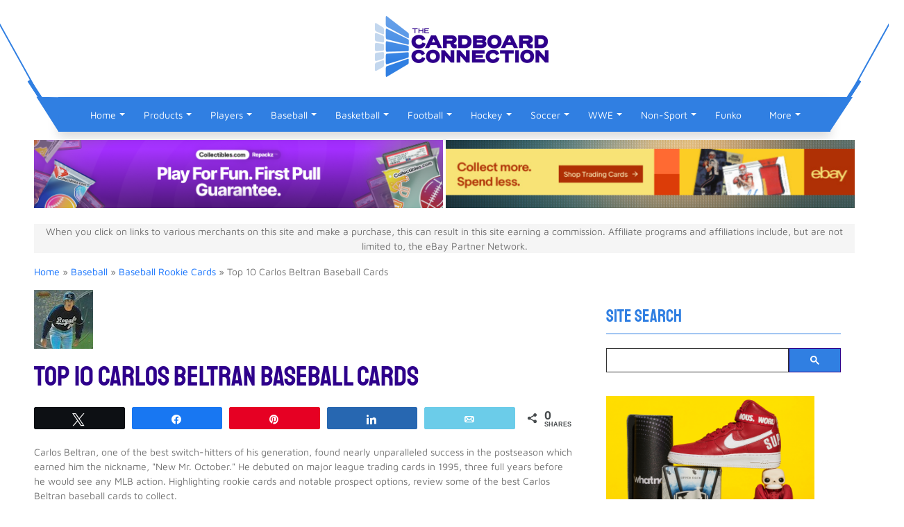

--- FILE ---
content_type: text/html; charset=UTF-8
request_url: https://www.cardboardconnection.com/top-carlos-beltran-baseball-cards
body_size: 39730
content:
<!doctype html><html lang="en-US"><head><meta name="viewport" content="width=device-width, initial-scale=1.0, minimum-scale=1.0"><link rel="apple-touch-icon" sizes="180x180" href="https://cconnect.s3.amazonaws.com/media/icons/apple-touch-icon.png"><link rel="icon" type="image/png" sizes="32x32" href="https://cconnect.s3.amazonaws.com/media/icons/favicon-32x32.png"><link rel="icon" type="image/png" sizes="16x16" href="https://cconnect.s3.amazonaws.com/media/icons/favicon-16x16.png"><link rel="manifest" href="https://cconnect.s3.amazonaws.com/media/icons/site.webmanifest"><link rel="mask-icon" href="https://cconnect.s3.amazonaws.com/media/icons/safari-pinned-tab.svg" color="#5bbad5"><meta name="msapplication-TileColor" content="#da532c"><meta name="theme-color" content="#ffffff"><link rel="dns-prefetch" href="https://ajax.googleapis.com"><link rel="dns-prefetch" href="https://cse.google.com"><link rel="dns-prefetch" href="https://xcdn.cardboardconnection.com"><link rel="dns-prefetch" href="https://media2.cardboardconnection.com"> <script src="[data-uri]" defer></script> <title>Top Carlos Beltran Baseball Cards, Rookies, Prospects, Ranked, Best</title> <script>(function(w, d, s, l, i) {
            w[l] = w[l] || [];
            w[l].push({
                'gtm.start': new Date().getTime(),
                event: 'gtm.js'
            });
            var f = d.getElementsByTagName(s)[0],
                j = d.createElement(s),
                dl = l != 'dataLayer' ? '&l=' + l : '';
            j.async = true;
            j.src =
                'https://www.googletagmanager.com/gtm.js?id=' + i + dl;
            f.parentNode.insertBefore(j, f);
        })(window, document, 'script', 'dataLayer', 'GTM-TM9RN4V');</script>  <script async src="https://securepubads.g.doubleclick.net/tag/js/gpt.js"></script> <script src="[data-uri]" defer></script> <meta name="msvalidate.01" content="C30028B003ED00D837CCFBB1E396FDA3" /><meta name="p:domain_verify" content="1413a4bd33c1c86ad6a2e00d9832ecd7"/><meta name='robots' content='index, follow, max-image-preview:large, max-snippet:-1, max-video-preview:-1' /><meta property="og:description" content="Carlos Beltran built his case for election to Cooperstown through his strong bat and exceptional playoff performances. Check out some of his most popular options including pre-rookie and autographed cards."><meta property="og:title" content="Top 10 Carlos Beltran Baseball Cards"><meta property="article_author" content="Matt Flaten"><meta property="article_publisher" content="Matt Flaten"><meta property="og:image" content="https://cconnect.s3.amazonaws.com/wp-content/uploads/2017/04/1997-Bowmans-Best-Carlos-Beltran-176-thumb-85.jpg"><meta property="fb:app_id" content="529576650555031"><meta property="og:type" content="article"><meta property="og:url" content="https://www.cardboardconnection.com/top-carlos-beltran-baseball-cards"><meta property="og:site_name" content="The Cardboard Connection"><meta property="article:published_time" content="2017-11-13T18:05:24-05:00"><meta property="article:modified_time" content="2017-11-13T18:05:44-05:00"><meta property="og:updated_time" content="2017-11-13T18:05:44-05:00"><meta name="twitter:title" content="Top 10 Carlos Beltran Baseball Cards"><meta name="twitter:description" content="Carlos Beltran built his case for election to Cooperstown through his strong bat and exceptional playoff performances. Check out some of his most popular options including pre-rookie and autographed cards."><meta name="twitter:image" content="https://cconnect.s3.amazonaws.com/wp-content/uploads/2017/04/1997-Bowmans-Best-Carlos-Beltran-176-thumb-85.jpg"><meta name="twitter:site" content="@sportscards"><meta name="twitter:creator" content="@sportscards"><meta name="twitter:card" content="summary_large_image"><meta name="description" content="Detailed guide to the best Carlos Beltran baseball cards of all-time. View images and ranked buying guide for his key rookies, autographs, and prospects." /><link rel="canonical" href="https://www.cardboardconnection.com/top-carlos-beltran-baseball-cards" /><meta property="og:locale" content="en_US" /><meta property="og:type" content="article" /><meta property="og:title" content="Top 10 Carlos Beltran Baseball Cards" /><meta property="og:description" content="Detailed guide to the best Carlos Beltran baseball cards of all-time. View images and ranked buying guide for his key rookies, autographs, and prospects." /><meta property="og:url" content="https://www.cardboardconnection.com/top-carlos-beltran-baseball-cards" /><meta property="og:site_name" content="The Cardboard Connection" /><meta property="article:publisher" content="https://www.facebook.com/thecardboardconnection" /><meta property="article:published_time" content="2017-11-13T23:05:24+00:00" /><meta property="article:modified_time" content="2017-11-13T23:05:44+00:00" /><meta property="og:image" content="https://www.cardboardconnection.com/wp-content/uploads/2017/04/1997-Bowmans-Best-Carlos-Beltran-176-thumb-85.jpg" /><meta property="og:image:width" content="85" /><meta property="og:image:height" content="85" /><meta property="og:image:type" content="image/jpeg" /><meta name="author" content="Matt Flaten" /><meta name="twitter:card" content="summary_large_image" /><meta name="twitter:creator" content="@Cardthulhu" /><meta name="twitter:site" content="@sportscards" /> <script type="application/ld+json" class="yoast-schema-graph">{"@context":"https://schema.org","@graph":[{"@type":"Article","@id":"https://www.cardboardconnection.com/top-carlos-beltran-baseball-cards#article","isPartOf":{"@id":"https://www.cardboardconnection.com/top-carlos-beltran-baseball-cards"},"author":{"name":"Matt Flaten","@id":"https://www.cardboardconnection.com/#/schema/person/5179550a5cee27bf6d3976bc616cd22b"},"headline":"Top 10 Carlos Beltran Baseball Cards","datePublished":"2017-11-13T23:05:24+00:00","dateModified":"2017-11-13T23:05:44+00:00","mainEntityOfPage":{"@id":"https://www.cardboardconnection.com/top-carlos-beltran-baseball-cards"},"wordCount":1419,"commentCount":0,"image":{"@id":"https://www.cardboardconnection.com/top-carlos-beltran-baseball-cards#primaryimage"},"thumbnailUrl":"https://cconnect.s3.amazonaws.com/wp-content/uploads/2017/04/1997-Bowmans-Best-Carlos-Beltran-176-thumb-85.jpg","keywords":["Baseball Player Top Lists","Baseball Top Lists"],"articleSection":["Baseball Rookie Cards"],"inLanguage":"en-US","potentialAction":[{"@type":"CommentAction","name":"Comment","target":["https://www.cardboardconnection.com/top-carlos-beltran-baseball-cards#respond"]}],"copyrightYear":"2017","copyrightHolder":{"@id":"https://www.cardboardconnection.com/#organization"}},{"@type":"WebPage","@id":"https://www.cardboardconnection.com/top-carlos-beltran-baseball-cards","url":"https://www.cardboardconnection.com/top-carlos-beltran-baseball-cards","name":"Top Carlos Beltran Baseball Cards, Rookies, Prospects, Ranked, Best","isPartOf":{"@id":"https://www.cardboardconnection.com/#website"},"primaryImageOfPage":{"@id":"https://www.cardboardconnection.com/top-carlos-beltran-baseball-cards#primaryimage"},"image":{"@id":"https://www.cardboardconnection.com/top-carlos-beltran-baseball-cards#primaryimage"},"thumbnailUrl":"https://cconnect.s3.amazonaws.com/wp-content/uploads/2017/04/1997-Bowmans-Best-Carlos-Beltran-176-thumb-85.jpg","datePublished":"2017-11-13T23:05:24+00:00","dateModified":"2017-11-13T23:05:44+00:00","author":{"@id":"https://www.cardboardconnection.com/#/schema/person/5179550a5cee27bf6d3976bc616cd22b"},"description":"Detailed guide to the best Carlos Beltran baseball cards of all-time. View images and ranked buying guide for his key rookies, autographs, and prospects.","breadcrumb":{"@id":"https://www.cardboardconnection.com/top-carlos-beltran-baseball-cards#breadcrumb"},"inLanguage":"en-US","potentialAction":[{"@type":"ReadAction","target":["https://www.cardboardconnection.com/top-carlos-beltran-baseball-cards"]}]},{"@type":"ImageObject","inLanguage":"en-US","@id":"https://www.cardboardconnection.com/top-carlos-beltran-baseball-cards#primaryimage","url":"https://cconnect.s3.amazonaws.com/wp-content/uploads/2017/04/1997-Bowmans-Best-Carlos-Beltran-176-thumb-85.jpg","contentUrl":"https://cconnect.s3.amazonaws.com/wp-content/uploads/2017/04/1997-Bowmans-Best-Carlos-Beltran-176-thumb-85.jpg","width":85,"height":85},{"@type":"BreadcrumbList","@id":"https://www.cardboardconnection.com/top-carlos-beltran-baseball-cards#breadcrumb","itemListElement":[{"@type":"ListItem","position":1,"name":"Home","item":"https://www.cardboardconnection.com/"},{"@type":"ListItem","position":2,"name":"Baseball","item":"https://www.cardboardconnection.com/baseball-collect"},{"@type":"ListItem","position":3,"name":"Baseball Rookie Cards","item":"https://www.cardboardconnection.com/baseball-collect/baseball-rookie-cards"},{"@type":"ListItem","position":4,"name":"Top 10 Carlos Beltran Baseball Cards"}]},{"@type":"WebSite","@id":"https://www.cardboardconnection.com/#website","url":"https://www.cardboardconnection.com/","name":"The Cardboard Connection","description":"","potentialAction":[{"@type":"SearchAction","target":{"@type":"EntryPoint","urlTemplate":"https://www.cardboardconnection.com/search-results?q={search_term_string}"},"query-input":{"@type":"PropertyValueSpecification","valueRequired":true,"valueName":"search_term_string"}}],"inLanguage":"en-US"},{"@type":"Person","@id":"https://www.cardboardconnection.com/#/schema/person/5179550a5cee27bf6d3976bc616cd22b","name":"Matt Flaten","image":{"@type":"ImageObject","inLanguage":"en-US","@id":"https://www.cardboardconnection.com/#/schema/person/image/","url":"https://www.cardboardconnection.com/wp-content/litespeed/avatar/834339c15588d756e80ec1dba386dbdf.jpg?ver=1768928049","contentUrl":"https://www.cardboardconnection.com/wp-content/litespeed/avatar/834339c15588d756e80ec1dba386dbdf.jpg?ver=1768928049","caption":"Matt Flaten"},"description":"Matt has been collecting trading cards since 1987 and began writing about them in 2008 on his blog Heartbreaking Cards of Staggering Genius. He also created the pack-a-day blog A Pack To Be Named Later and is a co-host of the Trading Card Preservation Society Podcast. Matt is a former member of The Cardboard Connection Writing Staff.","sameAs":["https://x.com/Cardthulhu"]}]}</script> <link rel='dns-prefetch' href='//cdnjs.cloudflare.com' /><link rel='dns-prefetch' href='//p.usestyle.ai' /><style>.page-footer{content-visibility:auto;contain-intrinsic-size:1px 1000px;}</style><link data-optimized="2" rel="stylesheet" href="https://www.cardboardconnection.com/wp-content/litespeed/css/dcf0b06dfe5f4678c00a9c5bc103c77f.css?ver=e4c16" /> <script type="text/javascript" src="https://www.cardboardconnection.com/wp-includes/js/jquery/jquery.min.js" id="jquery-core-js"></script> <script data-optimized="1" type="text/javascript" src="https://www.cardboardconnection.com/wp-content/litespeed/js/a5d482184797ce12507e4cf5f0e91079.js?ver=91079" id="jquery-migrate-js" defer data-deferred="1"></script> <script type="text/javascript" src="https://p.usestyle.ai" id="styleai-js" defer="defer" data-wp-strategy="defer"></script> <script type="text/javascript" src="https://p.usestyle.ai" id="seona-js" defer="defer" data-wp-strategy="defer"></script> <script data-optimized="1" type="text/javascript" src="https://www.cardboardconnection.com/wp-content/litespeed/js/9b2c5c05ceba8d0e402da4acfd6b1a56.js?ver=b1a56" id="wppas_dummy_advertising-js" defer data-deferred="1"></script> <script data-optimized="1" type="text/javascript" src="https://www.cardboardconnection.com/wp-content/litespeed/js/2da4b52ecbfadf035bed8f139ee530ed.js?ver=530ed" id="gdsr_script-js" defer data-deferred="1"></script> <script data-optimized="1" type="text/javascript" src="https://www.cardboardconnection.com/wp-content/litespeed/js/bf0c04d3cac97bd0f89d03cbee7465d3.js?ver=465d3" id="clipboard-js" defer data-deferred="1"></script> <script data-optimized="1" type="text/javascript" src="https://www.cardboardconnection.com/wp-content/litespeed/js/5a9633dce0e1c355c89cbe1e959a1dfa.js?ver=a1dfa" id="moxiejs-js" defer data-deferred="1"></script> <script data-optimized="1" type="text/javascript" src="https://www.cardboardconnection.com/wp-content/litespeed/js/3a1eb28eea46977934694ef7daccbcf6.js?ver=cbcf6" id="plupload-js" defer data-deferred="1"></script> <script data-optimized="1" type="text/javascript" src="https://www.cardboardconnection.com/wp-content/litespeed/js/033209dbfc0e974974f23bfd518ee785.js?ver=ee785" id="underscore-js" defer data-deferred="1"></script> <script data-optimized="1" type="text/javascript" src="https://www.cardboardconnection.com/wp-content/litespeed/js/d19802c9510abccb3bb19401745c8135.js?ver=c8135" id="wp-dom-ready-js" defer data-deferred="1"></script> <script data-optimized="1" type="text/javascript" src="https://www.cardboardconnection.com/wp-content/litespeed/js/1d14a84206085f5ac9951ac677379602.js?ver=79602" id="wp-hooks-js" defer data-deferred="1"></script> <script data-optimized="1" type="text/javascript" src="https://www.cardboardconnection.com/wp-content/litespeed/js/95117d7993949e0c1e70e76132b48e09.js?ver=48e09" id="wp-i18n-js" defer data-deferred="1"></script> <script type="text/javascript" id="wp-i18n-js-after" src="[data-uri]" defer></script> <script data-optimized="1" type="text/javascript" src="https://www.cardboardconnection.com/wp-content/litespeed/js/c72694f2ab8605fb351f9047824df928.js?ver=df928" id="wp-a11y-js" defer data-deferred="1"></script> <script type="text/javascript" id="plupload-handlers-js-extra" src="[data-uri]" defer></script> <script data-optimized="1" type="text/javascript" src="https://www.cardboardconnection.com/wp-content/litespeed/js/3293a6c10001f7f8503f834ac036d068.js?ver=6d068" id="plupload-handlers-js" defer data-deferred="1"></script> <script data-optimized="1" type="text/javascript" src="https://www.cardboardconnection.com/wp-content/litespeed/js/6faa83a158e7e9a69f1f96ee28cc1c2b.js?ver=c1c2b" id="wppas_vbc_upload-js" defer data-deferred="1"></script> <script type="text/javascript" src="[data-uri]" defer></script> <meta name="google-site-verification" content="gWH3n8dDhBiwpbQxCPZ9laouTm22QK1MEyj5hRJ4FO8" /><meta name="google-site-verification" content="uo4KYjjRd1uYEsUxG2bYXKlAYAizGl7OQXWO1xoy4S0" /><link rel="amphtml" href="https://www.cardboardconnection.com/top-carlos-beltran-baseball-cards/amp"><link rel="icon" href="https://cconnect.s3.amazonaws.com/wp-content/uploads/2023/12/cropped-TCC_2022_Icon_RGB-512-32x32.png" sizes="32x32" /><link rel="icon" href="https://cconnect.s3.amazonaws.com/wp-content/uploads/2023/12/cropped-TCC_2022_Icon_RGB-512-192x192.png" sizes="192x192" /><link rel="apple-touch-icon" href="https://cconnect.s3.amazonaws.com/wp-content/uploads/2023/12/cropped-TCC_2022_Icon_RGB-512-180x180.png" /><meta name="msapplication-TileImage" content="https://cconnect.s3.amazonaws.com/wp-content/uploads/2023/12/cropped-TCC_2022_Icon_RGB-512-270x270.png" />
 <script src="[data-uri]" defer></script>  <script src="https://cdnjs.cloudflare.com/ajax/libs/js-cookie/2.2.1/js.cookie.min.js" defer data-deferred="1"></script> <script src="https://cdnjs.cloudflare.com/ajax/libs/bxslider/4.2.15/jquery.bxslider.min.js" defer data-deferred="1"></script> <script type="text/javascript" src="[data-uri]" defer></script> </head><body class="wp-singular post-template-default single single-post postid-247952 single-format-standard wp-theme-cc post-template post-template-single-evergreen-php ally-default"><noscript><iframe src="https://www.googletagmanager.com/ns.html?id=GTM-TM9RN4V" height="0" width="0" style="display:none;visibility:hidden"></iframe></noscript><section class="top-header bg-white"><div class="container"><div class="row"><div class="col-12"><div class="shape"><div class="left-shape"></div><div class="right-shape"></div><div class="blue-border"></div></div></div><div class="col-12 d-xl-flex justify-content-xl-center align-items-xl-center"><div class="header-logo">
<a href="https://www.cardboardconnection.com/" target="_self">
<img data-no-lazy="1" class="desktop-elements" src="https://cconnect.s3.amazonaws.com/wp-content/uploads/2022/12/TCC_2022_Logo_RGB-e1670515562432.png" alt="The Cardboard Connection" width="418" height="140" />
</a></div></div><div class="col-12 d-xl-flex justify-content-xl-end align-items-xl-center"><div class="mx-5 py-xl-4"><form class="navbar-form d-xl-none" role="search" action="/search-results"><div>
<input type="text" class="form-control" placeholder="Search" name="q" value=""><div class="input-group-append">
<button class="btn btn-secondary" type="submit">
<i class="fa fa-search icon-search"></i>
</button></div></div></form></div></div></div></div></section><header class="sticky-xl-top"><div class="container"><nav class="navbar navbar-expand-xl sticky" id="navbar">
<button class="navbar-toggler menu-btn" type="button" data-bs-toggle="collapse" data-bs-target="#navbarSupportedContent" aria-controls="navbarSupportedContent" aria-expanded="false" aria-label="Toggle navigation">
<span class="navbar-toggler-icon-bs icon-menu fa fa-bars"></span>
</button><div id="navbarSupportedContent" class="collapse navbar-collapse shadow"><ul id="menu-catnav" class="navbar-nav mr-auto" itemscope itemtype="http://www.schema.org/SiteNavigationElement"><li  id="menu-item-73058" class="menu-item menu-item-type-custom menu-item-object-custom menu-item-home menu-item-has-children menu-item-73058 nav-item"><a href="https://www.cardboardconnection.com/" aria-expanded="false" aria-haspopup="true" class="nav-link" id="menu-item-dropdown-73058"><span itemprop="name">Home</span></a><span class="dropdown-toggle cc-dropdown-toggle" data-bs-toggle="dropdown" aria-expanded="false" class="dropdown-toggle d-flex"></span><ul class="dropdown-menu" aria-labelledby="menu-item-dropdown-73058"><li  id="menu-item-155369" class="menu-item menu-item-type-custom menu-item-object-custom menu-item-155369 nav-item"><a title="Site Search Engine" itemprop="url" href="https://www.cardboardconnection.com/search-results" class="dropdown-item"><span itemprop="name">Site Search</span></a></li><li  id="menu-item-73061" class="menu-item menu-item-type-custom menu-item-object-custom menu-item-73061 nav-item"><a title="Cardboard Connection Sports Card Forum" itemprop="url" href="https://community.cardboardconnection.com/forums/" class="dropdown-item"><span itemprop="name">Forum</span></a></li></ul></li><li  id="menu-item-73063" class="menu-item menu-item-type-taxonomy menu-item-object-category menu-item-has-children menu-item-73063 nav-item"><a title="Sports Cards Products" href="https://www.cardboardconnection.com/sports-cards-sets" aria-expanded="false" aria-haspopup="true" class="nav-link" id="menu-item-dropdown-73063"><span itemprop="name">Products</span></a><span class="dropdown-toggle cc-dropdown-toggle" data-bs-toggle="dropdown" aria-expanded="false" class="dropdown-toggle d-flex"></span><ul class="dropdown-menu" aria-labelledby="menu-item-dropdown-73063"><li  id="menu-item-73060" class="menu-item menu-item-type-post_type menu-item-object-page menu-item-73060 nav-item"><a itemprop="url" href="https://www.cardboardconnection.com/new-release-calender" class="dropdown-item"><span itemprop="name">New Release Calendar</span></a></li><li  id="menu-item-73062" class="menu-item menu-item-type-post_type menu-item-object-page menu-item-73062 nav-item"><a itemprop="url" href="https://www.cardboardconnection.com/product-reviews" class="dropdown-item"><span itemprop="name">Reviews</span></a></li><li  id="menu-item-88690" class="menu-item menu-item-type-post_type menu-item-object-page menu-item-88690 nav-item"><a title="Search eBay by Most Watched, Price, Ending Time and More" itemprop="url" href="https://www.cardboardconnection.com/search-ebay" class="dropdown-item"><span itemprop="name">Auction Search</span></a></li><li  id="menu-item-77454" class="menu-item menu-item-type-custom menu-item-object-custom menu-item-77454 nav-item"><a itemprop="url" href="https://www.cardboardconnection.com/brand" class="dropdown-item"><span itemprop="name">Brands</span></a></li><li  id="menu-item-151573" class="menu-item menu-item-type-taxonomy menu-item-object-category menu-item-151573 nav-item"><a title="Trading Card and Memorabilia Supplies" itemprop="url" href="https://www.cardboardconnection.com/supplies" class="dropdown-item"><span itemprop="name">Collecting Supplies</span></a></li><li  id="menu-item-94614" class="menu-item menu-item-type-taxonomy menu-item-object-category menu-item-94614 nav-item"><a title="Track Hot Trading Card Singles By Set and Player" itemprop="url" href="https://www.cardboardconnection.com/hot" class="dropdown-item"><span itemprop="name">Hot</span></a></li><li  id="menu-item-88691" class="menu-item menu-item-type-custom menu-item-object-custom menu-item-88691 nav-item"><a title="50 Most Watched Sports Card Singles on eBay" itemprop="url" href="https://www.cardboardconnection.com/top-50-most-watched-ebay-sports-card-auction-tracker" class="dropdown-item"><span itemprop="name">Top 50 Sports Card Auctions</span></a></li></ul></li><li  id="menu-item-73068" class="menu-item menu-item-type-custom menu-item-object-custom menu-item-has-children menu-item-73068 nav-item"><a title="Player Collecting Profiles" href="https://www.cardboardconnection.com/player" aria-expanded="false" aria-haspopup="true" class="nav-link" id="menu-item-dropdown-73068"><span itemprop="name">Players</span></a><span class="dropdown-toggle cc-dropdown-toggle" data-bs-toggle="dropdown" aria-expanded="false" class="dropdown-toggle d-flex"></span><ul class="dropdown-menu" aria-labelledby="menu-item-dropdown-73068"><li  id="menu-item-159812" class="menu-item menu-item-type-custom menu-item-object-custom menu-item-159812 nav-item"><a title="Sports Team Fan Gear, Memorabilia and Collectibles" itemprop="url" href="https://www.cardboardconnection.com/collect-teams" class="dropdown-item"><span itemprop="name">Teams</span></a></li><li  id="menu-item-197592" class="menu-item menu-item-type-custom menu-item-object-custom menu-item-197592 nav-item"><a itemprop="url" href="https://www.cardboardconnection.com/top-10-derek-jeter-cards" class="dropdown-item"><span itemprop="name">Derek Jeter Cards</span></a></li><li  id="menu-item-197589" class="menu-item menu-item-type-custom menu-item-object-custom menu-item-197589 nav-item"><a title="Mickey Mantle Cards and Memorabilia" itemprop="url" href="https://www.cardboardconnection.com/mickey-mantle-baseball-cards-rookie-cards-checklist-and-buying-guide" class="dropdown-item"><span itemprop="name">Mickey Mantle Cards</span></a></li><li  id="menu-item-197587" class="menu-item menu-item-type-custom menu-item-object-custom menu-item-197587 nav-item"><a title="Kobe Bryant Cards, Collectibles and Memorabilia" itemprop="url" href="https://www.cardboardconnection.com/top-kobe-bryant-cards" class="dropdown-item"><span itemprop="name">Top Kobe Bryant Cards</span></a></li><li  id="menu-item-197596" class="menu-item menu-item-type-custom menu-item-object-custom menu-item-197596 nav-item"><a itemprop="url" href="https://www.cardboardconnection.com/player/mike-trout" class="dropdown-item"><span itemprop="name">Mike Trout Cards</span></a></li><li  id="menu-item-197599" class="menu-item menu-item-type-custom menu-item-object-custom menu-item-197599 nav-item"><a itemprop="url" href="https://www.cardboardconnection.com/wayne-gretzky-hockey-cards-rookie-cards-checklist-and-buying-guide" class="dropdown-item"><span itemprop="name">Wayne Gretzky Cards</span></a></li><li  id="menu-item-197619" class="menu-item menu-item-type-custom menu-item-object-custom menu-item-197619 nav-item"><a itemprop="url" href="https://www.cardboardconnection.com/top-10-tom-brady-rookie-cards" class="dropdown-item"><span itemprop="name">Tom Brady Cards</span></a></li><li  id="menu-item-197590" class="menu-item menu-item-type-custom menu-item-object-custom menu-item-197590 nav-item"><a title="Top 23 Michael Jordan Basketball Cards" itemprop="url" href="https://www.cardboardconnection.com/23-of-the-most-amazing-michael-jordan-cards" class="dropdown-item"><span itemprop="name">Top Michael Jordan Cards</span></a></li><li  id="menu-item-197602" class="menu-item menu-item-type-custom menu-item-object-custom menu-item-197602 nav-item"><a title="Top 10 LeBron James Rookie Cards" itemprop="url" href="https://www.cardboardconnection.com/top-10-lebron-james-rookie-cards" class="dropdown-item"><span itemprop="name">LeBron James Rookie Cards</span></a></li><li  id="menu-item-323596" class="menu-item menu-item-type-taxonomy menu-item-object-category menu-item-323596 nav-item"><a itemprop="url" href="https://www.cardboardconnection.com/hot/player-trackers" class="dropdown-item"><span itemprop="name">Hot Players</span></a></li></ul></li><li  id="menu-item-263171" class="menu-item menu-item-type-taxonomy menu-item-object-category menu-item-has-children menu-item-263171 nav-item"><a title="Baseball Collectibles and Baseball Cards" href="https://www.cardboardconnection.com/baseball-collect/baseball-card" aria-expanded="false" aria-haspopup="true" class="nav-link" id="menu-item-dropdown-263171"><span itemprop="name">Baseball</span></a><span class="dropdown-toggle cc-dropdown-toggle" data-bs-toggle="dropdown" aria-expanded="false" class="dropdown-toggle d-flex"></span><ul class="dropdown-menu" aria-labelledby="menu-item-dropdown-263171"><li  id="menu-item-73073" class="menu-item menu-item-type-taxonomy menu-item-object-category menu-item-73073 nav-item"><a title="Baseball Card Products" itemprop="url" href="https://www.cardboardconnection.com/sports-cards-sets/mlb-baseball-cards" class="dropdown-item"><span itemprop="name">Baseball Card Sets</span></a></li><li  id="menu-item-402678" class="menu-item menu-item-type-taxonomy menu-item-object-category menu-item-402678 nav-item"><a itemprop="url" href="https://www.cardboardconnection.com/sports-cards-sets/mlb-baseball-cards/2023-baseball-cards" class="dropdown-item"><span itemprop="name">2023 Baseball Cards</span></a></li><li  id="menu-item-376044" class="menu-item menu-item-type-taxonomy menu-item-object-category menu-item-376044 nav-item"><a itemprop="url" href="https://www.cardboardconnection.com/sports-cards-sets/mlb-baseball-cards/2022-baseball-cards" class="dropdown-item"><span itemprop="name">2022 Baseball Cards</span></a></li><li  id="menu-item-343588" class="menu-item menu-item-type-taxonomy menu-item-object-category menu-item-343588 nav-item"><a itemprop="url" href="https://www.cardboardconnection.com/sports-cards-sets/mlb-baseball-cards/2021-baseball-cards" class="dropdown-item"><span itemprop="name">2021 Baseball Cards</span></a></li><li  id="menu-item-313142" class="menu-item menu-item-type-taxonomy menu-item-object-category menu-item-313142 nav-item"><a itemprop="url" href="https://www.cardboardconnection.com/sports-cards-sets/mlb-baseball-cards/2020-baseball-cards" class="dropdown-item"><span itemprop="name">2020 Baseball Cards</span></a></li><li  id="menu-item-289574" class="menu-item menu-item-type-taxonomy menu-item-object-category menu-item-289574 nav-item"><a itemprop="url" href="https://www.cardboardconnection.com/sports-cards-sets/mlb-baseball-cards/2019-baseball-cards" class="dropdown-item"><span itemprop="name">2019 Baseball Cards</span></a></li><li  id="menu-item-261521" class="menu-item menu-item-type-taxonomy menu-item-object-category menu-item-261521 nav-item"><a title="2018 Baseball Cards Product Releases" itemprop="url" href="https://www.cardboardconnection.com/sports-cards-sets/mlb-baseball-cards/2018-baseball-cards" class="dropdown-item"><span itemprop="name">2018 Baseball Cards</span></a></li><li  id="menu-item-262055" class="menu-item menu-item-type-taxonomy menu-item-object-category current-post-ancestor menu-item-262055 nav-item"><a title="Baseball Collectibles, Cards &#038; Memorabilia Articles" itemprop="url" href="https://www.cardboardconnection.com/baseball-collect" class="dropdown-item"><span itemprop="name">Baseball Articles</span></a></li></ul></li><li  id="menu-item-263172" class="menu-item menu-item-type-taxonomy menu-item-object-category menu-item-has-children menu-item-263172 nav-item"><a title=" Basketball Cards, Collectibles &#038; Memorabilia" href="https://www.cardboardconnection.com/basketball-collect/basketball-cards" aria-expanded="false" aria-haspopup="true" class="nav-link" id="menu-item-dropdown-263172"><span itemprop="name">Basketball</span></a><span class="dropdown-toggle cc-dropdown-toggle" data-bs-toggle="dropdown" aria-expanded="false" class="dropdown-toggle d-flex"></span><ul class="dropdown-menu" aria-labelledby="menu-item-dropdown-263172"><li  id="menu-item-73074" class="menu-item menu-item-type-taxonomy menu-item-object-category menu-item-73074 nav-item"><a title="Basketball Card Products" itemprop="url" href="https://www.cardboardconnection.com/sports-cards-sets/nba-basketball-cards" class="dropdown-item"><span itemprop="name">Basketball Card Sets</span></a></li><li  id="menu-item-418695" class="menu-item menu-item-type-taxonomy menu-item-object-category menu-item-418695 nav-item"><a itemprop="url" href="https://www.cardboardconnection.com/sports-cards-sets/nba-basketball-cards/2023-2024-basketball-cards" class="dropdown-item"><span itemprop="name">2023-2024 Basketball Cards</span></a></li><li  id="menu-item-402679" class="menu-item menu-item-type-taxonomy menu-item-object-category menu-item-402679 nav-item"><a itemprop="url" href="https://www.cardboardconnection.com/sports-cards-sets/nba-basketball-cards/2022-2023-basketball-cards" class="dropdown-item"><span itemprop="name">2022-2023 Basketball Cards</span></a></li><li  id="menu-item-376042" class="menu-item menu-item-type-taxonomy menu-item-object-category menu-item-376042 nav-item"><a itemprop="url" href="https://www.cardboardconnection.com/sports-cards-sets/nba-basketball-cards/2021-2022-basketball-cards" class="dropdown-item"><span itemprop="name">2021-2022 Basketball Cards</span></a></li><li  id="menu-item-343586" class="menu-item menu-item-type-taxonomy menu-item-object-category menu-item-343586 nav-item"><a itemprop="url" href="https://www.cardboardconnection.com/sports-cards-sets/nba-basketball-cards/2020-2021-basketball-cards" class="dropdown-item"><span itemprop="name">2020-2021 Basketball Cards</span></a></li><li  id="menu-item-313138" class="menu-item menu-item-type-taxonomy menu-item-object-category menu-item-313138 nav-item"><a itemprop="url" href="https://www.cardboardconnection.com/sports-cards-sets/nba-basketball-cards/2019-2020-basketball-cards" class="dropdown-item"><span itemprop="name">2019-2020 Basketball Cards</span></a></li><li  id="menu-item-197600" class="menu-item menu-item-type-custom menu-item-object-custom menu-item-197600 nav-item"><a title="Top 20 Basketball Rookie Cards of All-Time" itemprop="url" href="https://www.cardboardconnection.com/top-basketball-rookie-cards-time" class="dropdown-item"><span itemprop="name">Top 20 Basketball Rookie Cards</span></a></li><li  id="menu-item-81582" class="menu-item menu-item-type-custom menu-item-object-custom menu-item-81582 nav-item"><a title="Basketball Collectibles, Cards &#038; Memorabilia" itemprop="url" href="https://www.cardboardconnection.com/basketball-collect" class="dropdown-item"><span itemprop="name">Basketball Articles</span></a></li></ul></li><li  id="menu-item-263173" class="menu-item menu-item-type-taxonomy menu-item-object-category menu-item-has-children menu-item-263173 nav-item"><a title=" Football Cards, Collectibles &#038; Memorabilia" href="https://www.cardboardconnection.com/football-collect/football-cards-collect" aria-expanded="false" aria-haspopup="true" class="nav-link" id="menu-item-dropdown-263173"><span itemprop="name">Football</span></a><span class="dropdown-toggle cc-dropdown-toggle" data-bs-toggle="dropdown" aria-expanded="false" class="dropdown-toggle d-flex"></span><ul class="dropdown-menu" aria-labelledby="menu-item-dropdown-263173"><li  id="menu-item-73064" class="menu-item menu-item-type-taxonomy menu-item-object-category menu-item-73064 nav-item"><a title="NFL Football Card Products" itemprop="url" href="https://www.cardboardconnection.com/sports-cards-sets/nfl-football-cards" class="dropdown-item"><span itemprop="name">Football Card Sets</span></a></li><li  id="menu-item-402680" class="menu-item menu-item-type-taxonomy menu-item-object-category menu-item-402680 nav-item"><a itemprop="url" href="https://www.cardboardconnection.com/sports-cards-sets/nfl-football-cards/2023-football-cards" class="dropdown-item"><span itemprop="name">2023 Football Cards</span></a></li><li  id="menu-item-376046" class="menu-item menu-item-type-taxonomy menu-item-object-category menu-item-376046 nav-item"><a itemprop="url" href="https://www.cardboardconnection.com/sports-cards-sets/nfl-football-cards/2022-football-cards" class="dropdown-item"><span itemprop="name">2022 Football Cards</span></a></li><li  id="menu-item-361927" class="menu-item menu-item-type-taxonomy menu-item-object-category menu-item-361927 nav-item"><a title="Shop for or Browse 2021 Football Card Products, Checklists, Reviews and More" itemprop="url" href="https://www.cardboardconnection.com/sports-cards-sets/nfl-football-cards/2021-football-cards" class="dropdown-item"><span itemprop="name">2021 Football Cards</span></a></li><li  id="menu-item-323592" class="menu-item menu-item-type-taxonomy menu-item-object-category menu-item-323592 nav-item"><a title="Shop for or Browse 2020 Football Card Products, Checklists, Reviews and More" itemprop="url" href="https://www.cardboardconnection.com/sports-cards-sets/nfl-football-cards/2020-football-cards" class="dropdown-item"><span itemprop="name">2020 Football Cards</span></a></li><li  id="menu-item-300081" class="menu-item menu-item-type-taxonomy menu-item-object-category menu-item-300081 nav-item"><a title="Shop for or Browse 2019 Football Card Products, Checklists, Reviews and More" itemprop="url" href="https://www.cardboardconnection.com/sports-cards-sets/nfl-football-cards/2019-football-cards" class="dropdown-item"><span itemprop="name">2019 Football Cards</span></a></li><li  id="menu-item-274814" class="menu-item menu-item-type-taxonomy menu-item-object-category menu-item-274814 nav-item"><a title="Shop for or Browse 2018 Football Card Products, Checklists, Reviews and More" itemprop="url" href="https://www.cardboardconnection.com/sports-cards-sets/nfl-football-cards/2018-football-cards" class="dropdown-item"><span itemprop="name">2018 Football Cards</span></a></li><li  id="menu-item-262050" class="menu-item menu-item-type-taxonomy menu-item-object-category menu-item-262050 nav-item"><a title="Football Collectibles, Cards &#038; Memorabilia Articles" itemprop="url" href="https://www.cardboardconnection.com/football-collect" class="dropdown-item"><span itemprop="name">Football Articles</span></a></li></ul></li><li  id="menu-item-263174" class="menu-item menu-item-type-taxonomy menu-item-object-category menu-item-has-children menu-item-263174 nav-item"><a title=" Hockey Cards, Collectibles &#038; Memorabilia" href="https://www.cardboardconnection.com/hockey-collect/hockey-cards" aria-expanded="false" aria-haspopup="true" class="nav-link" id="menu-item-dropdown-263174"><span itemprop="name">Hockey</span></a><span class="dropdown-toggle cc-dropdown-toggle" data-bs-toggle="dropdown" aria-expanded="false" class="dropdown-toggle d-flex"></span><ul class="dropdown-menu" aria-labelledby="menu-item-dropdown-263174"><li  id="menu-item-73075" class="menu-item menu-item-type-taxonomy menu-item-object-category menu-item-73075 nav-item"><a itemprop="url" href="https://www.cardboardconnection.com/sports-cards-sets/nhl-hockey-cards" class="dropdown-item"><span itemprop="name">Hockey Card Sets</span></a></li><li  id="menu-item-418696" class="menu-item menu-item-type-taxonomy menu-item-object-category menu-item-418696 nav-item"><a itemprop="url" href="https://www.cardboardconnection.com/sports-cards-sets/nhl-hockey-cards/2023-2024-hockey-cards" class="dropdown-item"><span itemprop="name">2023-2024 Hockey Cards</span></a></li><li  id="menu-item-387431" class="menu-item menu-item-type-taxonomy menu-item-object-category menu-item-387431 nav-item"><a itemprop="url" href="https://www.cardboardconnection.com/sports-cards-sets/nhl-hockey-cards/2022-2023-hockey-cards" class="dropdown-item"><span itemprop="name">2022-2023 Hockey Cards</span></a></li><li  id="menu-item-376043" class="menu-item menu-item-type-taxonomy menu-item-object-category menu-item-376043 nav-item"><a itemprop="url" href="https://www.cardboardconnection.com/sports-cards-sets/nhl-hockey-cards/2021-2022-hockey-cards" class="dropdown-item"><span itemprop="name">2021-2022 Hockey Cards</span></a></li><li  id="menu-item-343587" class="menu-item menu-item-type-taxonomy menu-item-object-category menu-item-343587 nav-item"><a itemprop="url" href="https://www.cardboardconnection.com/sports-cards-sets/nhl-hockey-cards/2020-2021-hockey-cards" class="dropdown-item"><span itemprop="name">2020-2021 Hockey Cards</span></a></li><li  id="menu-item-313139" class="menu-item menu-item-type-taxonomy menu-item-object-category menu-item-313139 nav-item"><a itemprop="url" href="https://www.cardboardconnection.com/sports-cards-sets/nhl-hockey-cards/2019-2020-hockey-cards" class="dropdown-item"><span itemprop="name">2019-2020 Hockey Cards</span></a></li><li  id="menu-item-262069" class="menu-item menu-item-type-taxonomy menu-item-object-category menu-item-262069 nav-item"><a title="Hockey Collectibles, Cards &#038; Memorabilia Article Archive" itemprop="url" href="https://www.cardboardconnection.com/hockey-collect" class="dropdown-item"><span itemprop="name">Hockey Articles</span></a></li></ul></li><li  id="menu-item-288944" class="menu-item menu-item-type-taxonomy menu-item-object-category menu-item-has-children menu-item-288944 nav-item"><a href="https://www.cardboardconnection.com/soccer-collect/soccer-cards" aria-expanded="false" aria-haspopup="true" class="nav-link" id="menu-item-dropdown-288944"><span itemprop="name">Soccer</span></a><span class="dropdown-toggle cc-dropdown-toggle" data-bs-toggle="dropdown" aria-expanded="false" class="dropdown-toggle d-flex"></span><ul class="dropdown-menu" aria-labelledby="menu-item-dropdown-288944"><li  id="menu-item-288943" class="menu-item menu-item-type-taxonomy menu-item-object-category menu-item-288943 nav-item"><a itemprop="url" href="https://www.cardboardconnection.com/sports-cards-sets/soccer-card-sets" class="dropdown-item"><span itemprop="name">Soccer Card Sets</span></a></li><li  id="menu-item-418697" class="menu-item menu-item-type-taxonomy menu-item-object-category menu-item-418697 nav-item"><a itemprop="url" href="https://www.cardboardconnection.com/sports-cards-sets/soccer-card-sets/2024-soccer-cards" class="dropdown-item"><span itemprop="name">2024 Soccer Cards</span></a></li><li  id="menu-item-387432" class="menu-item menu-item-type-taxonomy menu-item-object-category menu-item-387432 nav-item"><a itemprop="url" href="https://www.cardboardconnection.com/sports-cards-sets/soccer-card-sets/2023-soccer-cards" class="dropdown-item"><span itemprop="name">2023 Soccer Cards</span></a></li><li  id="menu-item-376047" class="menu-item menu-item-type-taxonomy menu-item-object-category menu-item-376047 nav-item"><a itemprop="url" href="https://www.cardboardconnection.com/sports-cards-sets/soccer-card-sets/2022-soccer-cards" class="dropdown-item"><span itemprop="name">2022 Soccer Cards</span></a></li><li  id="menu-item-343590" class="menu-item menu-item-type-taxonomy menu-item-object-category menu-item-343590 nav-item"><a itemprop="url" href="https://www.cardboardconnection.com/sports-cards-sets/soccer-card-sets/2021-soccer-cards" class="dropdown-item"><span itemprop="name">2021 Soccer Cards</span></a></li><li  id="menu-item-313141" class="menu-item menu-item-type-taxonomy menu-item-object-category menu-item-313141 nav-item"><a itemprop="url" href="https://www.cardboardconnection.com/sports-cards-sets/soccer-card-sets/2020-soccer-cards" class="dropdown-item"><span itemprop="name">2020 Soccer Cards</span></a></li><li  id="menu-item-291288" class="menu-item menu-item-type-taxonomy menu-item-object-category menu-item-291288 nav-item"><a itemprop="url" href="https://www.cardboardconnection.com/sports-cards-sets/soccer-card-sets/2019-soccer-cards" class="dropdown-item"><span itemprop="name">2019 Soccer Cards</span></a></li><li  id="menu-item-288941" class="menu-item menu-item-type-taxonomy menu-item-object-category menu-item-288941 nav-item"><a itemprop="url" href="https://www.cardboardconnection.com/soccer-collect" class="dropdown-item"><span itemprop="name">Soccer Articles</span></a></li></ul></li><li  id="menu-item-289871" class="menu-item menu-item-type-taxonomy menu-item-object-category menu-item-has-children menu-item-289871 nav-item"><a href="https://www.cardboardconnection.com/wrestling-collect/wrestling-cards" aria-expanded="false" aria-haspopup="true" class="nav-link" id="menu-item-dropdown-289871"><span itemprop="name">WWE</span></a><span class="dropdown-toggle cc-dropdown-toggle" data-bs-toggle="dropdown" aria-expanded="false" class="dropdown-toggle d-flex"></span><ul class="dropdown-menu" aria-labelledby="menu-item-dropdown-289871"><li  id="menu-item-289869" class="menu-item menu-item-type-taxonomy menu-item-object-category menu-item-289869 nav-item"><a itemprop="url" href="https://www.cardboardconnection.com/sports-cards-sets/wrestling-cards-sets" class="dropdown-item"><span itemprop="name">Wrestling Card Sets</span></a></li><li  id="menu-item-418698" class="menu-item menu-item-type-taxonomy menu-item-object-category menu-item-418698 nav-item"><a itemprop="url" href="https://www.cardboardconnection.com/sports-cards-sets/wrestling-cards-sets/2023-wrestling-cards" class="dropdown-item"><span itemprop="name">2023 Wrestling Cards</span></a></li><li  id="menu-item-387433" class="menu-item menu-item-type-taxonomy menu-item-object-category menu-item-387433 nav-item"><a itemprop="url" href="https://www.cardboardconnection.com/sports-cards-sets/wrestling-cards-sets/2022-wrestling-cards" class="dropdown-item"><span itemprop="name">2022 Wrestling Cards</span></a></li><li  id="menu-item-343591" class="menu-item menu-item-type-taxonomy menu-item-object-category menu-item-343591 nav-item"><a itemprop="url" href="https://www.cardboardconnection.com/sports-cards-sets/wrestling-cards-sets/2021-wrestling-cards" class="dropdown-item"><span itemprop="name">2021 Wrestling Cards</span></a></li><li  id="menu-item-323593" class="menu-item menu-item-type-taxonomy menu-item-object-category menu-item-323593 nav-item"><a itemprop="url" href="https://www.cardboardconnection.com/sports-cards-sets/wrestling-cards-sets/2020-wrestling-cards" class="dropdown-item"><span itemprop="name">2020 Wrestling Cards</span></a></li><li  id="menu-item-295485" class="menu-item menu-item-type-taxonomy menu-item-object-category menu-item-295485 nav-item"><a itemprop="url" href="https://www.cardboardconnection.com/sports-cards-sets/wrestling-cards-sets/2019-wrestling-cards" class="dropdown-item"><span itemprop="name">2019 Wrestling Cards</span></a></li><li  id="menu-item-289868" class="menu-item menu-item-type-taxonomy menu-item-object-category menu-item-289868 nav-item"><a itemprop="url" href="https://www.cardboardconnection.com/wrestling-collect" class="dropdown-item"><span itemprop="name">Wrestling Articles</span></a></li></ul></li><li  id="menu-item-332587" class="menu-item menu-item-type-taxonomy menu-item-object-category menu-item-has-children menu-item-332587 nav-item"><a title="Non-Sport Trading Card Sets" href="https://www.cardboardconnection.com/trading-cards" aria-expanded="false" aria-haspopup="true" class="nav-link" id="menu-item-dropdown-332587"><span itemprop="name">Non-Sport</span></a><span class="dropdown-toggle cc-dropdown-toggle" data-bs-toggle="dropdown" aria-expanded="false" class="dropdown-toggle d-flex"></span><ul class="dropdown-menu" aria-labelledby="menu-item-dropdown-332587"><li  id="menu-item-73106" class="menu-item menu-item-type-taxonomy menu-item-object-category menu-item-73106 nav-item"><a title="Trading Card Sets" itemprop="url" href="https://www.cardboardconnection.com/trading-cards" class="dropdown-item"><span itemprop="name">Trading Card Sets</span></a></li><li  id="menu-item-402681" class="menu-item menu-item-type-taxonomy menu-item-object-category menu-item-402681 nav-item"><a itemprop="url" href="https://www.cardboardconnection.com/trading-cards/2023-entertainment-trading-cards" class="dropdown-item"><span itemprop="name">2023 Entertainment Trading Cards</span></a></li><li  id="menu-item-376045" class="menu-item menu-item-type-taxonomy menu-item-object-category menu-item-376045 nav-item"><a itemprop="url" href="https://www.cardboardconnection.com/trading-cards/2022-entertainment-trading-cards" class="dropdown-item"><span itemprop="name">2022 Entertainment Trading Cards</span></a></li><li  id="menu-item-343589" class="menu-item menu-item-type-taxonomy menu-item-object-category menu-item-343589 nav-item"><a itemprop="url" href="https://www.cardboardconnection.com/trading-cards/2021-entertainment-trading-cards" class="dropdown-item"><span itemprop="name">2021 Entertainment Trading Cards</span></a></li><li  id="menu-item-323600" class="menu-item menu-item-type-taxonomy menu-item-object-category menu-item-323600 nav-item"><a itemprop="url" href="https://www.cardboardconnection.com/trading-cards/2020-entertainment-trading-cards" class="dropdown-item"><span itemprop="name">2020 Entertainment Trading Cards</span></a></li><li  id="menu-item-295462" class="menu-item menu-item-type-taxonomy menu-item-object-category menu-item-295462 nav-item"><a itemprop="url" href="https://www.cardboardconnection.com/trading-cards/2019-entertainment-trading-cards" class="dropdown-item"><span itemprop="name">2019 Entertainment Trading Cards</span></a></li><li  id="menu-item-272879" class="menu-item menu-item-type-taxonomy menu-item-object-category menu-item-272879 nav-item"><a itemprop="url" href="https://www.cardboardconnection.com/trading-cards/2018-entertainment-trading-cards" class="dropdown-item"><span itemprop="name">2018 Entertainment Trading Cards</span></a></li></ul></li><li  id="menu-item-277294" class="menu-item menu-item-type-custom menu-item-object-custom menu-item-277294 nav-item"><a itemprop="url" href="https://www.cardboardconnection.com/brand/funko-pop" class="nav-link"><span itemprop="name">Funko</span></a></li><li  id="menu-item-73072" class="menu-item menu-item-type-taxonomy menu-item-object-category menu-item-has-children menu-item-73072 nav-item"><a title="Other Sports Cards" href="https://www.cardboardconnection.com/sports-other" aria-expanded="false" aria-haspopup="true" class="nav-link" id="menu-item-dropdown-73072"><span itemprop="name">More</span></a><span class="dropdown-toggle cc-dropdown-toggle" data-bs-toggle="dropdown" aria-expanded="false" class="dropdown-toggle d-flex"></span><ul class="dropdown-menu" aria-labelledby="menu-item-dropdown-73072"><li  id="menu-item-260785" class="menu-item menu-item-type-taxonomy menu-item-object-topics menu-item-260785 nav-item"><a itemprop="url" href="https://www.cardboardconnection.com/topic/group-breaking" class="dropdown-item"><span itemprop="name">Group Breaking</span></a></li><li  id="menu-item-73076" class="menu-item menu-item-type-taxonomy menu-item-object-category menu-item-73076 nav-item"><a title="UFC, Racing, Wrestling and Other Sports Card Sets" itemprop="url" href="https://www.cardboardconnection.com/sports-cards-sets/other-sets" class="dropdown-item"><span itemprop="name">Other Sports Card Sets</span></a></li><li  id="menu-item-191039" class="menu-item menu-item-type-custom menu-item-object-custom menu-item-191039 nav-item"><a itemprop="url" href="https://www.cardboardconnection.com/the-cardboard-connection-is-hiring" class="dropdown-item"><span itemprop="name">Jobs</span></a></li><li  id="menu-item-73069" class="menu-item menu-item-type-taxonomy menu-item-object-category menu-item-73069 nav-item"><a itemprop="url" href="https://www.cardboardconnection.com/guides" class="dropdown-item"><span itemprop="name">How To Guides</span></a></li><li  id="menu-item-168042" class="menu-item menu-item-type-custom menu-item-object-custom menu-item-168042 nav-item"><a title="Sports Fan and Collector Gift Shopping Guides" itemprop="url" href="https://www.cardboardconnection.com/buying-gifts-sports-fans-sports-collectors" class="dropdown-item"><span itemprop="name">Gifts</span></a></li><li  id="menu-item-141050" class="menu-item menu-item-type-custom menu-item-object-custom menu-item-141050 nav-item"><a title="Selling Your Baseball Cards and Other Trading Cards" itemprop="url" href="https://www.cardboardconnection.com/collectopedia/resources/baseball-card-buyers" class="dropdown-item"><span itemprop="name">Sell</span></a></li><li  id="menu-item-216465" class="menu-item menu-item-type-custom menu-item-object-custom menu-item-216465 nav-item"><a title="Advertise with Us" itemprop="url" href="https://www.cardboardconnection.com/site/advertising-info" class="dropdown-item"><span itemprop="name">Advertise</span></a></li></ul></li></ul></div></nav></div></div></header><main class="container bg-white" role="main"><section class="section-block section-bg mt-1"><div class="w-100"><div class="row"><div class="col-12"><div class="row g-1 pt-2 align-items-center justify-content-center header-ads"><div class="image col-12 col-md-6 col-xl mb-2 text-align-center"><div  class="paszone_container paszone-container-213887   " id="paszonecont_213887" style="overflow:hidden; max-width:600px; margin: 0 auto; text-align:center;  " ><div class="pasinfotxt above"><small style="font-size:11px; color:#C0C0C0; text-decoration:none;"></small></div><div class="wppaszone paszone-213887 " id="213887" style="overflow:hidden; width:600px; height:100px; margin: 0 auto; text-align:center; "><div class="wppasrotate   paszoneholder-213887" style="" ><div class="pasli pasli-426776 "  data-duration="5000" bid="426776" aid="213887"><a class="wppaslink" href="https://www.cardboardconnection.com/partners/repackz-headline/top-right-header-blowoutcards/0" target="_blank" ><img src="https://cconnect.s3.amazonaws.com/wp-content/uploads/2025/10/Repackz-600х100.png?pas=1427650092601211424" alt="Repackz Headline" border="0"  /></a></div></div></div></div></div><div class="image col-12 col-md-6 col-xl mb-2 text-align-center"><div  class="paszone_container paszone-container-208768   " id="paszonecont_208768" style="overflow:hidden; max-width:600px;   " ><div class="pasinfotxt above"><small style="font-size:11px; color:#C0C0C0; text-decoration:none;"></small></div><div class="wppaszone paszone-208768 " id="208768" style="overflow:hidden; width:600px; height:100px;  "><div class="wppasrotate   paszoneholder-208768" style="" ><div class="pasli pasli-427270 "  data-duration="5000" bid="427270" aid="208768"><a class="wppaslink" href="https://www.cardboardconnection.com/partners/ebay-football-header/spot-2/0" target="_blank" ><img src="https://cconnect.s3.amazonaws.com/wp-content/uploads/2026/01/ebay1.png?pas=20394167132601211424" alt="ebay football header" border="0"  /></a></div></div></div></div></div></div></div></div></div></section><section class="section-block ebay-disclosure"><p class="text-center cc-fs-base cc-bg-normal cc-color-dark">When you click on links to various merchants on this site and make a purchase, this can result in this site earning a commission. Affiliate programs and affiliations include, but are not limited to, the eBay Partner Network.</p></section><section class="section-block"><div id="page" class="row"><div id="contentleft" class="col-lg-8"><div id="content"><div class="maincontent"><div class="singlepost"><p id="breadcrumbs"><span><span><a href="https://www.cardboardconnection.com/">Home</a></span> » <span><a href="https://www.cardboardconnection.com/baseball-collect">Baseball</a></span> » <span><a href="https://www.cardboardconnection.com/baseball-collect/baseball-rookie-cards">Baseball Rookie Cards</a></span> » <span class="breadcrumb_last" aria-current="page">Top 10 Carlos Beltran Baseball Cards</span></span></p><div class="post clearfix" id="post-main-247952"><article id="post-247952" class="post-247952 post type-post status-publish format-standard has-post-thumbnail hentry category-baseball-rookie-cards tag-baseball-player-top-lists tag-baseball-top-lists"><div class="entry"><div class="singlearticle">
<img  class="landscape large post_thumbnail img-fluid" width="85" height="85" alt="Top 10 Carlos Beltran Baseball Cards" itemprop="image" src="https://cconnect.s3.amazonaws.com/wp-content/uploads/2017/04/1997-Bowmans-Best-Carlos-Beltran-176-thumb-85.jpg" /><header class="entry-header"><h1 class="post-title post-title cc-f-staatliches cc-color-dark-blue my-3">
Top 10 Carlos Beltran Baseball Cards</h1></header></div><div class="entry-content"><div class="swp_social_panel swp_horizontal_panel swp_flat_fresh  swp_default_full_color swp_other_full_color swp_individual_full_color scale-100 scale-full_width" data-min-width="1100" data-float-color="#ffffff" data-float="none" data-float-mobile="none" data-transition="slide" data-post-id="247952" ><div class="nc_tweetContainer swp_share_button swp_twitter" data-network="twitter"><a class="nc_tweet swp_share_link" rel="nofollow noreferrer noopener" target="_blank" href="https://twitter.com/intent/tweet?text=Top+10+Carlos+Beltran+Baseball+Cards&url=https%3A%2F%2Fwww.cardboardconnection.com%2Ftop-carlos-beltran-baseball-cards&via=sportscards" data-link="https://twitter.com/intent/tweet?text=Top+10+Carlos+Beltran+Baseball+Cards&url=https%3A%2F%2Fwww.cardboardconnection.com%2Ftop-carlos-beltran-baseball-cards&via=sportscards"><span class="swp_count swp_hide"><span class="iconFiller"><span class="spaceManWilly"><i class="sw swp_twitter_icon"></i><span class="swp_share">Tweet</span></span></span></span></a></div><div class="nc_tweetContainer swp_share_button swp_facebook" data-network="facebook"><a class="nc_tweet swp_share_link" rel="nofollow noreferrer noopener" target="_blank" href="https://www.facebook.com/share.php?u=https%3A%2F%2Fwww.cardboardconnection.com%2Ftop-carlos-beltran-baseball-cards" data-link="https://www.facebook.com/share.php?u=https%3A%2F%2Fwww.cardboardconnection.com%2Ftop-carlos-beltran-baseball-cards"><span class="swp_count swp_hide"><span class="iconFiller"><span class="spaceManWilly"><i class="sw swp_facebook_icon"></i><span class="swp_share">Share</span></span></span></span></a></div><div class="nc_tweetContainer swp_share_button swp_pinterest" data-network="pinterest"><a rel="nofollow noreferrer noopener" class="nc_tweet swp_share_link noPop" href="https://pinterest.com/pin/create/button/?url=https%3A%2F%2Fwww.cardboardconnection.com%2Ftop-carlos-beltran-baseball-cards" onClick="event.preventDefault();
var e=document.createElement('script');
e.setAttribute('type','text/javascript');
e.setAttribute('charset','UTF-8');
e.setAttribute('src','//assets.pinterest.com/js/pinmarklet.js?r='+Math.random()*99999999);
document.body.appendChild(e);
" ><span class="swp_count swp_hide"><span class="iconFiller"><span class="spaceManWilly"><i class="sw swp_pinterest_icon"></i><span class="swp_share">Pin</span></span></span></span></a></div><div class="nc_tweetContainer swp_share_button swp_linkedin" data-network="linkedin"><a class="nc_tweet swp_share_link" rel="nofollow noreferrer noopener" target="_blank" href="https://www.linkedin.com/cws/share?url=https%3A%2F%2Fwww.cardboardconnection.com%2Ftop-carlos-beltran-baseball-cards" data-link="https://www.linkedin.com/cws/share?url=https%3A%2F%2Fwww.cardboardconnection.com%2Ftop-carlos-beltran-baseball-cards"><span class="swp_count swp_hide"><span class="iconFiller"><span class="spaceManWilly"><i class="sw swp_linkedin_icon"></i><span class="swp_share">Share</span></span></span></span></a></div><div class="nc_tweetContainer swp_share_button swp_email" data-network="email"><a class="nc_tweet noPop swp_share_link" rel="nofollow noreferrer noopener" href="mailto:?subject=Top%2010%20Carlos%20Beltran%20Baseball%20Cards&body=Carlos%20Beltran%20built%20his%20case%20for%20election%20to%20Cooperstown%20through%20his%20strong%20bat%20and%20exceptional%20playoff%20performances.%20Check%20out%20some%20of%20his%20most%20popular%20options%20including%20pre-rookie%20and%20autographed%20cards.%0D%0A%0D%0ARead More Here: %20https%3A%2F%2Fwww.cardboardconnection.com%2Ftop-carlos-beltran-baseball-cards" target="_blank"><span class="swp_count swp_hide"><span class="iconFiller"><span class="spaceManWilly"><i class="sw swp_email_icon"></i><span class="swp_share">Email</span></span></span></span></a></div><div class="nc_tweetContainer swp_share_button total_shares total_sharesalt" ><span class="swp_count ">0 <span class="swp_label">Shares</span></span></div></div><p>Carlos Beltran, one of the best switch-hitters of his generation, found nearly unparalleled success in the postseason which earned him the nickname, "New Mr. October." He debuted on major league trading cards in 1995, three full years before he would see any MLB action. Highlighting rookie cards and notable prospect options, review some of the best Carlos Beltran baseball cards to collect.</p><p>Drafted in 1995 by the <a href="https://www.cardboardconnection.com/teams/kansas-city-royals">Kansas City Royals</a>, Beltran played only a few games in 1998 but would go on to grab the AL Rookie of the Year Award in 1999 with a .293 batting average alongside 22 home runs and 108 RBI. Beltran also became a member of the 30-30 Club when he hit 38 homers and stole 42 bases in 2004. An excellent outfielder, he notched three consecutive Gold Gloves (2006-2008) with the New York Mets. Beltran's career was spread across many teams, but a constant throughout was his success at the plate in the playoffs. He retired in 2017 after winning a World Series with the Houston Astros. Also a mainstay on the Puerto Rican national team, he has appeared multiple times in the <a href="https://www.cardboardconnection.com/2017-topps-now-world-baseball-classic-team-sets">World Baseball Classic</a>.</p><blockquote><p><strong><a href="https://www.ebay.com/sch/i.html?toolid=10049&campid=5336835761&customid=CC&_nkw=carlos+beltran+%28auto%2Cautograph%29+-non+-break+-grab&mkcid=1&mkrid=711-53200-19255-0&siteid=0&mkevt=1&_from=R40" target="_blank" rel="noopener">Shop for Carlos Beltran autograph cards on eBay</a>.</strong></p></blockquote><p>Early Carlos Beltran insert cards that attract high prices on the secondary market include 1999 Pacific Crown Royale, 1999 Bowman's Best, and 1999 SPx. Beltran was also featured on a super short print in <a href="https://www.cardboardconnection.com/2014-topps-heritage-baseball-cards">2014 Topps Heritage</a>, which honors the <a href="https://www.cardboardconnection.com/1965-topps-baseball-cards-2">1965 Topps</a> set. Beltran's card features a "printing error" making his name the same color as the background.</p><p>As Beltran has been a very limited signer in recent years, fans will need to focus on through-the-mail or in-person autographs for more timely options. He did sign a few cards for <a href="https://www.cardboardconnection.com/2008-topps-baseball-cards">2008 Topps</a> that celebrated the company's 50th anniversary. Beltran's autograph honored his AL Rookie of the Year selection from 1999. Another notable Carlos Beltran autograph can be found in 2004 Ultimate Collection where he is paired with <a href="https://www.cardboardconnection.com/top-10-ken-griffey-jr-cards">Ken Griffey Jr</a>.</p><p>At this point, Cooperstown is still not a lock for Beltran but he is certainly in the conversation. The call from the Hall of Fame would certainly boost interest in Carlos Beltran cards. In putting together this list, emphasis was placed on Beltran's earliest baseball card appearances as well as card value.</p><h2>Top 10 Carlos Beltran Baseball Cards</h2><p><em>Click on the card titles or images to shop for specific cards on eBay. Linked sets in the descriptions go straight to product profiles.</em></p><h3><a href="https://www.ebay.com/sch/i.html?toolid=10049&campid=5336835761&customid=CC&_nkw=2000+stadium+club+carlos+beltran&mkcid=1&mkrid=711-53200-19255-0&siteid=0&mkevt=1&_from=R40" target="_blank" rel="noopener">10. 2000 Topps Stadium Club Chrome Carlos Beltran #115</a></h3><p>My personal favorite Carlos Beltran card can be found in both 2000 Topps Stadium Club and 2000 Stadium Club Chrome, as he is shown sliding across home plate in a cloud of dust. The Stadium Club Chrome set includes Refractor and First Day Issue parallels (#/100), and there is even a First Day Issue Refractor that only has 25 copies. The reverse side highlights Beltran's Rookie of the Year season with statistics that are on par with <a href="https://www.cardboardconnection.com/top-vintage-joe-dimaggio-cards">Joe DiMaggio</a>'s first year.</p><p><a href="https://www.ebay.com/sch/i.html?toolid=10049&campid=5336835761&customid=CC&_nkw=2000+stadium+club+carlos+beltran&mkcid=1&mkrid=711-53200-19255-0&siteid=0&mkevt=1&_from=R40" target="_blank" rel="noopener"><img alt="Top 10 Carlos Beltran Baseball Cards 1" fetchpriority="high" decoding="async" class="alignnone size-medium wp-image-248506" src="https://cconnect.s3.amazonaws.com/wp-content/uploads/2017/04/2000-Topps-Stadium-Club-Chrome-Carlos-Beltran-114-214x300.jpg" alt="" width="214" height="300" srcset="https://www.cardboardconnection.com/wp-content/uploads/2017/04/2000-Topps-Stadium-Club-Chrome-Carlos-Beltran-114-214x300.jpg 214w, https://www.cardboardconnection.com/wp-content/uploads/2017/04/2000-Topps-Stadium-Club-Chrome-Carlos-Beltran-114-61x85.jpg 61w, https://www.cardboardconnection.com/wp-content/uploads/2017/04/2000-Topps-Stadium-Club-Chrome-Carlos-Beltran-114.jpg 491w" sizes="(max-width: 214px) 100vw, 214px" /></a></p><h3><a href="https://www.ebay.com/sch/i.html?toolid=10049&campid=5336835761&customid=CC&_nkw=1999+diamond+aces+carlos+beltran&mkcid=1&mkrid=711-53200-19255-0&siteid=0&mkevt=1&_from=R40" target="_blank" rel="noopener">9. 1999 Bowman Chrome Diamond Aces Carlos Beltran #DA6</a></h3><p><a href="https://www.cardboardconnection.com/1999-bowman-chrome-baseball-cards">1999 Bowman Chrome</a> offers an early Carlos Beltran insert as part of the Diamond Aces set. You might expect an insert with the name Diamond Aces to focus on star and up-and-coming pitchers, but the name instead refers to playing cards. In total, 18 players were included with nine new players and nine established stars. Along with the standard Chrome version, a Refractor version is also available.</p><p><a href="https://www.ebay.com/sch/i.html?toolid=10049&campid=5336835761&customid=CC&_nkw=1999+diamond+aces+carlos+beltran&mkcid=1&mkrid=711-53200-19255-0&siteid=0&mkevt=1&_from=R40" target="_blank" rel="noopener"><img alt="Top 10 Carlos Beltran Baseball Cards 2" decoding="async" class="alignnone size-medium wp-image-248507" src="https://cconnect.s3.amazonaws.com/wp-content/uploads/2017/04/1999-Bowman-Chrome-Diamond-Aces-Carlos-Beltran-DA6-212x300.jpg" alt="" width="212" height="300" srcset="https://www.cardboardconnection.com/wp-content/uploads/2017/04/1999-Bowman-Chrome-Diamond-Aces-Carlos-Beltran-DA6-212x300.jpg 212w, https://www.cardboardconnection.com/wp-content/uploads/2017/04/1999-Bowman-Chrome-Diamond-Aces-Carlos-Beltran-DA6-60x85.jpg 60w, https://www.cardboardconnection.com/wp-content/uploads/2017/04/1999-Bowman-Chrome-Diamond-Aces-Carlos-Beltran-DA6.jpg 727w" sizes="(max-width: 212px) 100vw, 212px" /></a></p><h3><a href="https://www.ebay.com/sch/i.html?toolid=10049&campid=5336835761&customid=CC&_sop=12&_nkw=2005+carlos+beltran+%28auto%2Cautograph%29&mkcid=1&mkrid=711-53200-19255-0&siteid=0&mkevt=1&_from=R40" target="_blank" rel="noopener">8. 2005 Topps Pack Wars Carlos Beltran Autograph #PWA-CB</a></h3><p>Since 2005, Beltran has only signed certified autographs for a handful of sets with each limited to very small numbers. This makes his 2005 Topps Pack Wars autographs one of his last options found in any decent number. Beltran is featured as a member of the Houston Astros where he was traded by the Royals in 2004. The Pack Wars set was a high-end release with each pack featuring either an autograph or relic card. As an odd promotion, Topps also placed $100 bills in packs for some lucky rippers to discover.</p><p><a href="https://www.ebay.com/sch/i.html?toolid=10049&campid=5336835761&customid=CC&_sop=12&_nkw=2005+carlos+beltran+%28auto%2Cautograph%29&mkcid=1&mkrid=711-53200-19255-0&siteid=0&mkevt=1&_from=R40" target="_blank" rel="noopener"><img alt="Top 10 Carlos Beltran Baseball Cards 3" decoding="async" class="alignnone wp-image-247957" src="https://cconnect.s3.amazonaws.com/wp-content/uploads/2017/04/2005-Topps-Pack-Wars-Carlos-Beltran-Autograph-PWA-CB-260x184.jpg" alt="" width="300" height="212" srcset="https://www.cardboardconnection.com/wp-content/uploads/2017/04/2005-Topps-Pack-Wars-Carlos-Beltran-Autograph-PWA-CB-260x184.jpg 260w, https://www.cardboardconnection.com/wp-content/uploads/2017/04/2005-Topps-Pack-Wars-Carlos-Beltran-Autograph-PWA-CB-85x60.jpg 85w, https://www.cardboardconnection.com/wp-content/uploads/2017/04/2005-Topps-Pack-Wars-Carlos-Beltran-Autograph-PWA-CB.jpg 1344w" sizes="(max-width: 300px) 100vw, 300px" /></a></p><h3><a href="https://www.ebay.com/sch/i.html?toolid=10049&campid=5336835761&customid=CC&_from=R40&_nkw=1997+%28top+prospect%2Ctop+prospects%2C13%2Ccarolina%2Cbest%29+carlos+beltran+-bowmans+-bowman&mkcid=1&mkrid=711-53200-19255-0&siteid=0&mkevt=1" target="_blank" rel="noopener">7. 1997 Best Carolina League Top Prospects Carlos Beltran #13</a></h3><p>Given the way card makers issue the first cards of prospects and draft picks today, it feels odd that the 1990s minor league cards were frequently issued <em>after</em> their first major league baseball cards. This was the case for Beltran, who had cards with Topps and Bowman in 1995 and 1997, long before some of his minor league cards arrived, including his appearance in 1997 Best Carolina League Top Prospects. Beltran was playing with the Wilmington Blue Rocks at the time, which was the Royals single-A team, and the card back mentions that Beltran was considered the second-best prospect in the Royals organization.</p><p><a href="https://www.ebay.com/sch/i.html?toolid=10049&campid=5336835761&customid=CC&_from=R40&_nkw=1997+%28top+prospect%2Ctop+prospects%2C13%2Ccarolina%2Cbest%29+carlos+beltran+-bowmans+-bowman&mkcid=1&mkrid=711-53200-19255-0&siteid=0&mkevt=1" target="_blank" rel="noopener"><img alt="Top 10 Carlos Beltran Baseball Cards 4" loading="lazy" decoding="async" class="alignnone size-medium wp-image-247956" src="https://cconnect.s3.amazonaws.com/wp-content/uploads/2017/04/1997-Best-Carolina-League-Top-Prospects-Carlos-Beltran-13-219x300.jpg" alt="" width="219" height="300" srcset="https://www.cardboardconnection.com/wp-content/uploads/2017/04/1997-Best-Carolina-League-Top-Prospects-Carlos-Beltran-13-219x300.jpg 219w, https://www.cardboardconnection.com/wp-content/uploads/2017/04/1997-Best-Carolina-League-Top-Prospects-Carlos-Beltran-13-62x85.jpg 62w, https://www.cardboardconnection.com/wp-content/uploads/2017/04/1997-Best-Carolina-League-Top-Prospects-Carlos-Beltran-13.jpg 489w" sizes="auto, (max-width: 219px) 100vw, 219px" /></a></p><h3><a href="https://www.ebay.com/sch/i.html?toolid=10049&campid=5336835761&customid=CC&_from=R40&_nkw=1997+%28bowman%2Cbowmans%2Cbowman%27s%29+best+carlos+beltran&mkcid=1&mkrid=711-53200-19255-0&siteid=0&mkevt=1" target="_blank" rel="noopener">6. 1997 Bowman's Best Carlos Beltran #176</a></h3><p><span style="font-weight: 400;">After not being included in any releases from Topps, Bowman, or Upper Deck in 1996, Beltran returned to Bowman's Best in 1997. The set features 200 cards broken down into 100 of the league's best players and 100 of the best future prospects. Cards are easily differentiated as the stars have a gold background and prospects have a silver background. Rookie collectors put a high premium on the Refractor and Atomic Refractor versions of the prospects in the set. Beltran would debut for the Royals in September 1998 and assumed full-time centerfielder duties the following season. </span></p><p><a href="https://www.ebay.com/sch/i.html?toolid=10049&campid=5336835761&customid=CC&_from=R40&_nkw=1997+%28bowman%2Cbowmans%2Cbowman%27s%29+best+carlos+beltran&mkcid=1&mkrid=711-53200-19255-0&siteid=0&mkevt=1" target="_blank" rel="noopener"><img alt="Top 10 Carlos Beltran Baseball Cards 5" loading="lazy" decoding="async" class="alignnone size-medium wp-image-249326" src="https://cconnect.s3.amazonaws.com/wp-content/uploads/2017/04/1997-Bowmans-Best-Carlos-Beltran-176-213x300.jpg" alt="" width="213" height="300" srcset="https://www.cardboardconnection.com/wp-content/uploads/2017/04/1997-Bowmans-Best-Carlos-Beltran-176-213x300.jpg 213w, https://www.cardboardconnection.com/wp-content/uploads/2017/04/1997-Bowmans-Best-Carlos-Beltran-176-60x85.jpg 60w, https://www.cardboardconnection.com/wp-content/uploads/2017/04/1997-Bowmans-Best-Carlos-Beltran-176.jpg 650w" sizes="auto, (max-width: 213px) 100vw, 213px" /></a></p><h3><a href="https://www.ebay.com/sch/i.html?toolid=10049&campid=5336835761&customid=CC&_from=R40&_nkw=1997+bowman+-best+carlos+beltran&mkcid=1&mkrid=711-53200-19255-0&siteid=0&mkevt=1" target="_blank" rel="noopener">5. 1997 Bowman Carlos Beltran #377</a></h3><p>Beltran's image in 1997 Bowman is the same as 1997 Bowman's Best but the overall design of the card couldn't be much more different. Beltran's black-bordered card is listed as being his "1st Bowman Card," but as you'll see with card #4 below, that statement is not altogether accurate. Along with the standard base card, an International parallel is available that includes the flag of each player's home country displayed in the background. In the case of Beltran, this edition includes the flag of Puerto Rico. Topps also tried an interesting experiment by guaranteeing the set value to be at least $125 through 2000. Notably, Topps did not continue this practice.</p><p><a href="https://www.ebay.com/sch/i.html?toolid=10049&campid=5336835761&customid=CC&_from=R40&_nkw=1997+bowman+-best+carlos+beltran&mkcid=1&mkrid=711-53200-19255-0&siteid=0&mkevt=1" target="_blank" rel="noopener"><img alt="Top 10 Carlos Beltran Baseball Cards 6" loading="lazy" decoding="async" class="alignnone size-medium wp-image-248508" src="https://cconnect.s3.amazonaws.com/wp-content/uploads/2017/04/1997-Bowman-Carlos-Beltran-RC-377-211x300.jpg" alt="" width="211" height="300" srcset="https://www.cardboardconnection.com/wp-content/uploads/2017/04/1997-Bowman-Carlos-Beltran-RC-377-211x300.jpg 211w, https://www.cardboardconnection.com/wp-content/uploads/2017/04/1997-Bowman-Carlos-Beltran-RC-377-60x85.jpg 60w, https://www.cardboardconnection.com/wp-content/uploads/2017/04/1997-Bowman-Carlos-Beltran-RC-377.jpg 299w" sizes="auto, (max-width: 211px) 100vw, 211px" /></a></p><h3><a href="https://www.ebay.com/sch/i.html?toolid=10049&campid=5336835761&customid=CC&_from=R40&_nkw=1995+%28bowman%2Cbowmans%2Cbowman%27s%29+best+beltran&mkcid=1&mkrid=711-53200-19255-0&siteid=0&mkevt=1" target="_blank" rel="noopener">4. 1995 Bowman's Best Mirror Image Carlos Beltran, Juan Gonzalez Refractor #5</a></h3><p><a href="https://www.cardboardconnection.com/1995-bowmans-best-baseball-cards">1995 Bowman's Best</a> is the first of three Carlos Beltran cards from 1995 on the list. To be honest, though, it is actually a card for another Royals prospect, Juan LeBron, who was confused for Beltran on several Topps cards (much more on that at card #2 on the list). Beltran (or really LeBron) is teamed with Puerto Rican slugger Juan Gonzalez as part of the Mirror Image insert that combined a star with a prospect whose career might have a similar trajectory. Thanks to the striped background design used on the Mirror Image cards, you might not even realize that Beltran was included in error until you turn over the card and it mentions that Gonzalez shares the same first name as Beltran/LeBron.</p><p><a href="https://www.ebay.com/sch/i.html?toolid=10049&campid=5336835761&customid=CC&_from=R40&_nkw=1995+%28bowman%2Cbowmans%2Cbowman%27s%29+best+beltran&mkcid=1&mkrid=711-53200-19255-0&siteid=0&mkevt=1" target="_blank" rel="noopener"><img alt="Top 10 Carlos Beltran Baseball Cards 7" loading="lazy" decoding="async" class="alignnone wp-image-248510" src="https://cconnect.s3.amazonaws.com/wp-content/uploads/2017/04/1995-Bowmans-Best-Mirror-Image-Carlos-Beltran-Juan-Gonzalez-Refractor-5-260x182.jpg" width="300" height="210" srcset="https://www.cardboardconnection.com/wp-content/uploads/2017/04/1995-Bowmans-Best-Mirror-Image-Carlos-Beltran-Juan-Gonzalez-Refractor-5-260x182.jpg 260w, https://www.cardboardconnection.com/wp-content/uploads/2017/04/1995-Bowmans-Best-Mirror-Image-Carlos-Beltran-Juan-Gonzalez-Refractor-5-85x60.jpg 85w, https://www.cardboardconnection.com/wp-content/uploads/2017/04/1995-Bowmans-Best-Mirror-Image-Carlos-Beltran-Juan-Gonzalez-Refractor-5.jpg 1006w" sizes="auto, (max-width: 300px) 100vw, 300px" /></a></p><h3><a href="https://www.ebay.com/sch/i.html?toolid=10049&campid=5336835761&customid=CC&_from=R40&_nkw=1995+sp+beltran&mkcid=1&mkrid=711-53200-19255-0&siteid=0&mkevt=1" target="_blank" rel="noopener">3. 1995 SP Top Prospects Carlos Beltran #111</a></h3><p>For the first time, Upper Deck put minor league players into an SP-branded set with 1995 SP Top Prospects. Although UD placed the top prospects of the day in the first 10 cards of the checklist, Beltran was included in the 1995 Draft Class subset that featured 15 recent draftees.</p><p><img alt="Top 10 Carlos Beltran Baseball Cards 8" loading="lazy" decoding="async" class="alignnone size-medium wp-image-249327" src="https://cconnect.s3.amazonaws.com/wp-content/uploads/2017/04/1995-SP-Top-Prospects-Carlos-Beltran-111-1-210x300.jpg" alt="" width="210" height="300" srcset="https://www.cardboardconnection.com/wp-content/uploads/2017/04/1995-SP-Top-Prospects-Carlos-Beltran-111-1-210x300.jpg 210w, https://www.cardboardconnection.com/wp-content/uploads/2017/04/1995-SP-Top-Prospects-Carlos-Beltran-111-1-60x85.jpg 60w, https://www.cardboardconnection.com/wp-content/uploads/2017/04/1995-SP-Top-Prospects-Carlos-Beltran-111-1.jpg 443w" sizes="auto, (max-width: 210px) 100vw, 210px" /></p><h3><a href="https://www.ebay.com/sch/i.html?toolid=10049&campid=5336835761&customid=CC&_from=R40&_nkw=1995+topps+%28beltran%2Clebron%29&mkcid=1&mkrid=711-53200-19255-0&siteid=0&mkevt=1" target="_blank" rel="noopener">2. 1995 Topps Traded &amp; Rookies Carlos Beltran #18T / Juan Lebron RC #12T</a></h3><p>A superstar's rookie card typically leads their top list but Topps really messed up Beltran's first major league appearance in <a href="https://www.cardboardconnection.com/1995-topps-traded-and-rookies-baseball-cards">1995 Topps Traded</a>. Beltran's photo was used for Royals prospect Juan LeBron's rookie card and LeBron is featured on Beltran's card. Both players are from Puerto Rico and they were both selected by the Royals in the 1995 draft, so the mistake is almost understandable. A longtime minor league player who never made it to the majors, LeBron remains part of hobby lore thanks to his Topps debut. As a result, collectors have a reason to pick up two Carlos Beltran rookie cards from 1995 Topps Traded.</p><p><a href="https://www.ebay.com/sch/i.html?toolid=10049&campid=5336835761&customid=CC&_from=R40&_nkw=1995+topps+%28beltran%2Clebron%29&mkcid=1&mkrid=711-53200-19255-0&siteid=0&mkevt=1" target="_blank" rel="noopener"><img alt="Top 10 Carlos Beltran Baseball Cards 9" loading="lazy" decoding="async" class="alignnone size-medium wp-image-248512" src="https://cconnect.s3.amazonaws.com/wp-content/uploads/2017/04/1995-Topps-Traded-Rookies-Carlos-Beltran-18T-210x300.jpg" alt="" width="210" height="300" srcset="https://www.cardboardconnection.com/wp-content/uploads/2017/04/1995-Topps-Traded-Rookies-Carlos-Beltran-18T-210x300.jpg 210w, https://www.cardboardconnection.com/wp-content/uploads/2017/04/1995-Topps-Traded-Rookies-Carlos-Beltran-18T-59x85.jpg 59w, https://www.cardboardconnection.com/wp-content/uploads/2017/04/1995-Topps-Traded-Rookies-Carlos-Beltran-18T.jpg 365w" sizes="auto, (max-width: 210px) 100vw, 210px" /></a><a href="https://www.ebay.com/sch/i.html?toolid=10049&campid=5336835761&customid=CC&_from=R40&_nkw=1995+topps+%28beltran%2Clebron%29&mkcid=1&mkrid=711-53200-19255-0&siteid=0&mkevt=1" target="_blank" rel="noopener"><img alt="Top 10 Carlos Beltran Baseball Cards 10" loading="lazy" decoding="async" class="alignnone size-medium wp-image-248527" src="https://cconnect.s3.amazonaws.com/wp-content/uploads/2017/04/1995-Topps-Traded-Rookies-Juan-Lebron-RC-12T-214x300.jpg" alt="" width="214" height="300" srcset="https://www.cardboardconnection.com/wp-content/uploads/2017/04/1995-Topps-Traded-Rookies-Juan-Lebron-RC-12T-214x300.jpg 214w, https://www.cardboardconnection.com/wp-content/uploads/2017/04/1995-Topps-Traded-Rookies-Juan-Lebron-RC-12T-61x85.jpg 61w, https://www.cardboardconnection.com/wp-content/uploads/2017/04/1995-Topps-Traded-Rookies-Juan-Lebron-RC-12T.jpg 733w" sizes="auto, (max-width: 214px) 100vw, 214px" /></a></p><h3><a href="https://www.ebay.com/sch/i.html?toolid=10049&campid=5336835761&customid=CC&_from=R40&_nkw=1999+sp+beltran+%28auto%2Cautograph%29&mkcid=1&mkrid=711-53200-19255-0&siteid=0&mkevt=1" target="_blank" rel="noopener">1. 1999 SP Signature Edition Carlos Beltran Autograph #CBe</a></h3><p>Another personal favorite of mine, one of the first Carlos Beltran autographs came in 1999 SP Signature Edition. Beltran's blue-ink autograph works nicely with the blue of the Royals jersey and his signature is notable for the over-sized "C" in Carlos. Another frequent addition is the acute accent that would typically go over the "a" in "Beltran," but is often placed floating to the right.</p><p><a href="https://www.ebay.com/sch/i.html?toolid=10049&campid=5336835761&customid=CC&_from=R40&_nkw=1999+sp+beltran+%28auto%2Cautograph%29&mkcid=1&mkrid=711-53200-19255-0&siteid=0&mkevt=1" target="_blank" rel="noopener"><img alt="Top 10 Carlos Beltran Baseball Cards 11" loading="lazy" decoding="async" class="alignnone wp-image-249328" src="https://cconnect.s3.amazonaws.com/wp-content/uploads/2017/04/1999-SP-Signature-Edition-Carlos-Beltran-Autograph.jpg" alt="" width="300" height="214" srcset="https://www.cardboardconnection.com/wp-content/uploads/2017/04/1999-SP-Signature-Edition-Carlos-Beltran-Autograph.jpg 523w, https://www.cardboardconnection.com/wp-content/uploads/2017/04/1999-SP-Signature-Edition-Carlos-Beltran-Autograph-85x61.jpg 85w, https://www.cardboardconnection.com/wp-content/uploads/2017/04/1999-SP-Signature-Edition-Carlos-Beltran-Autograph-260x185.jpg 260w" sizes="auto, (max-width: 300px) 100vw, 300px" /></a></p><table width="100%" border="0" cellspacing="0" cellpadding="2" style="background-color:#eaeaea"><tr><td style="vertical-align:middle; width: 50px"><img alt="Top 10 Carlos Beltran Baseball Cards 12" decoding="async" style="text-decoration:none;border:0;padding:0;margin:0;" src="https://xcdn.cardboardconnection.com/wp-content/uploads/2013/04/ebaysmalllogo.gif" alt="Top eBay Listings" /></td><td style="vertical-align:middle;"><small>Making purchases through affiliate links can earn the site a commission</small></td><td style="vertical-align:middle;"></td></tr></table><div class="ak-ebay-columns-wrapper"><div class="ak-ebay-column">
<a href="https://www.ebay.com/itm/389518906485?_skw=carlos+beltran+-inserts+-vela+-aceo+-style+-re+-reprint+-reprints+-replica+-replicas+-rp+-sgc+-psa+-bgs+-auto+-autograph+-custom+-lot+-set+-break+-grab+-box&hash=item5ab122d475%3Ag%3A3DoAAeSwQ%7Edpb%7E5q&amdata=enc%3AAQALAAABgDZq0hFgvSYlgrFkWCFZ3z2pfNqSycnRFFCBOYyEl54yWBQofy7RrY7gvG92dMQmZqQfdzMAQuV4hWM6uXY88mI81iwnqrK1zlzVlGGcbj2yel9QMBWUZvSUyshBwOmRPRJK999cFGT5iR9Kqku0KsuEWBN5ggA%2B7OWDn2RZ%2F7vnFu731yDxB%2BewV8A02qKu%2BfrkZXfQtc3Maq65O5d7ewYDZSgqhaSaaq1O1XwfYMveTsm3EfXKPLpio57TrCcmgUS2cWBvg%2Fv02ueu%2FzSv6hd1KJjWHFbkS%2BwTzZRQK0cnzDdoA9gbxqfBnTOMSLz6JBE2QdpCjeZlV35%2FYuZUU5EbmhWMe80aKQT7NxYRejPaBapUnGO%2BbsG0uKOpDHzgo9AqPOfFA1qamQlYoaTqT7YHJRVJAdlBFd6QpzE3VG1G0%2BZq1xcsNW9s5wrqxVgfmVBk8bYQJO%2BJsgZv4wetA9XARUUv6X6fn9Wf8o9d1TnjZg%2FRbzjOkKl8lzUALTtlyg%3D%3D&mkevt=1&mkcid=1&mkrid=711-53200-19255-0&campid=5336116017&customid=TopCarlosBeltranCards&toolid=10049" target="_blank" rel="nofollow"><img loading="lazy" decoding="async" src="https://cconnect.s3.amazonaws.com/wp-content/uploads/2012/05/buy-it-now1.png" width="140" height="28"
class="buy-link" alt="Buy this product now on ebay" /></a><div class="ak-ebay-column-content ak-ebay-image">
<a href="https://www.ebay.com/itm/389518906485?_skw=carlos+beltran+-inserts+-vela+-aceo+-style+-re+-reprint+-reprints+-replica+-replicas+-rp+-sgc+-psa+-bgs+-auto+-autograph+-custom+-lot+-set+-break+-grab+-box&hash=item5ab122d475%3Ag%3A3DoAAeSwQ%7Edpb%7E5q&amdata=enc%3AAQALAAABgDZq0hFgvSYlgrFkWCFZ3z2pfNqSycnRFFCBOYyEl54yWBQofy7RrY7gvG92dMQmZqQfdzMAQuV4hWM6uXY88mI81iwnqrK1zlzVlGGcbj2yel9QMBWUZvSUyshBwOmRPRJK999cFGT5iR9Kqku0KsuEWBN5ggA%2B7OWDn2RZ%2F7vnFu731yDxB%2BewV8A02qKu%2BfrkZXfQtc3Maq65O5d7ewYDZSgqhaSaaq1O1XwfYMveTsm3EfXKPLpio57TrCcmgUS2cWBvg%2Fv02ueu%2FzSv6hd1KJjWHFbkS%2BwTzZRQK0cnzDdoA9gbxqfBnTOMSLz6JBE2QdpCjeZlV35%2FYuZUU5EbmhWMe80aKQT7NxYRejPaBapUnGO%2BbsG0uKOpDHzgo9AqPOfFA1qamQlYoaTqT7YHJRVJAdlBFd6QpzE3VG1G0%2BZq1xcsNW9s5wrqxVgfmVBk8bYQJO%2BJsgZv4wetA9XARUUv6X6fn9Wf8o9d1TnjZg%2FRbzjOkKl8lzUALTtlyg%3D%3D&mkevt=1&mkcid=1&mkrid=711-53200-19255-0&campid=5336116017&customid=TopCarlosBeltranCards&toolid=10049" target="_blank" rel="nofollow">
<img alt="Top 10 Carlos Beltran Baseball Cards 13" decoding="async" src="https://i.ebayimg.com/images/g/3DoAAeSwQ~dpb~5q/s-l225.jpg" alt="https://i.ebayimg.com/images/g/3DoAAeSwQ~dpb~5q/s-l225.jpg" />
</a></div><div class="ak-ebay-column-content ak-ebay-link">
<a href="https://www.ebay.com/itm/389518906485?_skw=carlos+beltran+-inserts+-vela+-aceo+-style+-re+-reprint+-reprints+-replica+-replicas+-rp+-sgc+-psa+-bgs+-auto+-autograph+-custom+-lot+-set+-break+-grab+-box&hash=item5ab122d475%3Ag%3A3DoAAeSwQ%7Edpb%7E5q&amdata=enc%3AAQALAAABgDZq0hFgvSYlgrFkWCFZ3z2pfNqSycnRFFCBOYyEl54yWBQofy7RrY7gvG92dMQmZqQfdzMAQuV4hWM6uXY88mI81iwnqrK1zlzVlGGcbj2yel9QMBWUZvSUyshBwOmRPRJK999cFGT5iR9Kqku0KsuEWBN5ggA%2B7OWDn2RZ%2F7vnFu731yDxB%2BewV8A02qKu%2BfrkZXfQtc3Maq65O5d7ewYDZSgqhaSaaq1O1XwfYMveTsm3EfXKPLpio57TrCcmgUS2cWBvg%2Fv02ueu%2FzSv6hd1KJjWHFbkS%2BwTzZRQK0cnzDdoA9gbxqfBnTOMSLz6JBE2QdpCjeZlV35%2FYuZUU5EbmhWMe80aKQT7NxYRejPaBapUnGO%2BbsG0uKOpDHzgo9AqPOfFA1qamQlYoaTqT7YHJRVJAdlBFd6QpzE3VG1G0%2BZq1xcsNW9s5wrqxVgfmVBk8bYQJO%2BJsgZv4wetA9XARUUv6X6fn9Wf8o9d1TnjZg%2FRbzjOkKl8lzUALTtlyg%3D%3D&mkevt=1&mkcid=1&mkrid=711-53200-19255-0&campid=5336116017&customid=TopCarlosBeltranCards&toolid=10049" target="_blank" rel="nofollow"><strong>CARLOS BELTRAN 1999 Topps Finest Gold Refractor #281 With Coating</strong></a></div><div class="ak-ebay-column-content ak-ebay-price">
$299.99</div></div><div class="ak-ebay-column">
<a href="https://www.ebay.com/itm/167236361483?_skw=carlos+beltran+-inserts+-vela+-aceo+-style+-re+-reprint+-reprints+-replica+-replicas+-rp+-sgc+-psa+-bgs+-auto+-autograph+-custom+-lot+-set+-break+-grab+-box&hash=item26f0105d0b%3Ag%3AfpgAAOSwgPRnfFrI&amdata=enc%3AAQALAAABgDZq0hFgvSYlgrFkWCFZ3z022MhLu4%2Fe9OL%2F2I%2FkaFy73b8PZ1kf8D5zKVh1nAfHmgTxhcwGsC88ltLXve4t7mE8Z6ETd7GFh%2BVhsDhYh7G6QKinL%2Be55VnR1fVu%2FZ%2FncDYAA6mXs8%2BM18AibAWUK5bfhqcH4Wdag%2BYehQtQzhjCxW9Cu%2FkIgR5NrTvjADUj6zUBkpza%2BdPPueUBRHXOR4MxIUGGczhsqekVb%2BoJ7Wq6cMai6xgXg3csdtj9%2BLLyGpvk9z%2B5Bht2vxmquMYnMpqFABjUv8TnLl7Q2B%2BSdDmWv3asAB0ise3J5o8yDmW0WX0gd2nNZe3lKkY6VI%2F13mUGncnn9CqCvfQoUNF%2BxvSeVn7KIbOQErscD9NgBcZnikhJhUny0Cr4bHLNCuAFJfDaxm3mLiGJPJoHe2RB4bLV0RMEe3u9K7t8LinP927B4Ov0x0AljQXuJSx7PAGWPItkSYL0gI7%2FGbOLm4c6ml357572rI9dWl0eytv0FBhJSA%3D%3D&mkevt=1&mkcid=1&mkrid=711-53200-19255-0&campid=5336116017&customid=TopCarlosBeltranCards&toolid=10049" target="_blank" rel="nofollow"><img loading="lazy" decoding="async" src="https://cconnect.s3.amazonaws.com/wp-content/uploads/2012/05/buy-it-now1.png" width="140" height="28"
class="buy-link" alt="Buy this product now on ebay" /></a><div class="ak-ebay-column-content ak-ebay-image">
<a href="https://www.ebay.com/itm/167236361483?_skw=carlos+beltran+-inserts+-vela+-aceo+-style+-re+-reprint+-reprints+-replica+-replicas+-rp+-sgc+-psa+-bgs+-auto+-autograph+-custom+-lot+-set+-break+-grab+-box&hash=item26f0105d0b%3Ag%3AfpgAAOSwgPRnfFrI&amdata=enc%3AAQALAAABgDZq0hFgvSYlgrFkWCFZ3z022MhLu4%2Fe9OL%2F2I%2FkaFy73b8PZ1kf8D5zKVh1nAfHmgTxhcwGsC88ltLXve4t7mE8Z6ETd7GFh%2BVhsDhYh7G6QKinL%2Be55VnR1fVu%2FZ%2FncDYAA6mXs8%2BM18AibAWUK5bfhqcH4Wdag%2BYehQtQzhjCxW9Cu%2FkIgR5NrTvjADUj6zUBkpza%2BdPPueUBRHXOR4MxIUGGczhsqekVb%2BoJ7Wq6cMai6xgXg3csdtj9%2BLLyGpvk9z%2B5Bht2vxmquMYnMpqFABjUv8TnLl7Q2B%2BSdDmWv3asAB0ise3J5o8yDmW0WX0gd2nNZe3lKkY6VI%2F13mUGncnn9CqCvfQoUNF%2BxvSeVn7KIbOQErscD9NgBcZnikhJhUny0Cr4bHLNCuAFJfDaxm3mLiGJPJoHe2RB4bLV0RMEe3u9K7t8LinP927B4Ov0x0AljQXuJSx7PAGWPItkSYL0gI7%2FGbOLm4c6ml357572rI9dWl0eytv0FBhJSA%3D%3D&mkevt=1&mkcid=1&mkrid=711-53200-19255-0&campid=5336116017&customid=TopCarlosBeltranCards&toolid=10049" target="_blank" rel="nofollow">
<img alt="Top 10 Carlos Beltran Baseball Cards 14" decoding="async" src="https://i.ebayimg.com/images/g/fpgAAOSwgPRnfFrI/s-l225.jpg" alt="https://i.ebayimg.com/images/g/fpgAAOSwgPRnfFrI/s-l225.jpg" />
</a></div><div class="ak-ebay-column-content ak-ebay-link">
<a href="https://www.ebay.com/itm/167236361483?_skw=carlos+beltran+-inserts+-vela+-aceo+-style+-re+-reprint+-reprints+-replica+-replicas+-rp+-sgc+-psa+-bgs+-auto+-autograph+-custom+-lot+-set+-break+-grab+-box&hash=item26f0105d0b%3Ag%3AfpgAAOSwgPRnfFrI&amdata=enc%3AAQALAAABgDZq0hFgvSYlgrFkWCFZ3z022MhLu4%2Fe9OL%2F2I%2FkaFy73b8PZ1kf8D5zKVh1nAfHmgTxhcwGsC88ltLXve4t7mE8Z6ETd7GFh%2BVhsDhYh7G6QKinL%2Be55VnR1fVu%2FZ%2FncDYAA6mXs8%2BM18AibAWUK5bfhqcH4Wdag%2BYehQtQzhjCxW9Cu%2FkIgR5NrTvjADUj6zUBkpza%2BdPPueUBRHXOR4MxIUGGczhsqekVb%2BoJ7Wq6cMai6xgXg3csdtj9%2BLLyGpvk9z%2B5Bht2vxmquMYnMpqFABjUv8TnLl7Q2B%2BSdDmWv3asAB0ise3J5o8yDmW0WX0gd2nNZe3lKkY6VI%2F13mUGncnn9CqCvfQoUNF%2BxvSeVn7KIbOQErscD9NgBcZnikhJhUny0Cr4bHLNCuAFJfDaxm3mLiGJPJoHe2RB4bLV0RMEe3u9K7t8LinP927B4Ov0x0AljQXuJSx7PAGWPItkSYL0gI7%2FGbOLm4c6ml357572rI9dWl0eytv0FBhJSA%3D%3D&mkevt=1&mkcid=1&mkrid=711-53200-19255-0&campid=5336116017&customid=TopCarlosBeltranCards&toolid=10049" target="_blank" rel="nofollow"><strong>Carlos Beltran New York Mets Men's Home White Jersey w/ Team Patch</strong></a></div><div class="ak-ebay-column-content ak-ebay-price">
$149.99</div></div><div class="ak-ebay-column">
<a href="https://www.ebay.com/itm/177510410072?_skw=carlos+beltran+-inserts+-vela+-aceo+-style+-re+-reprint+-reprints+-replica+-replicas+-rp+-sgc+-psa+-bgs+-auto+-autograph+-custom+-lot+-set+-break+-grab+-box&hash=item295471e758%3Ag%3AaiEAAeSwWo5o98Ut&amdata=enc%3AAQALAAABgDZq0hFgvSYlgrFkWCFZ3z2ebqX3ELrtU5cWLaTTq5wZ3O1Lx1chHn9xSsZ15Cadsgi2Qk%2F3eEr0eN4PQwKlIi2IzegQHsb31p2fw1NOSOyg%2BMZg5LrSlTYZSVcm9iQDx%2Fuc1nzbz6RZkhcy2cwhV5GcFKaY3lGHIZWJwNZ0ALxwHcFb0bIbiiwmVxiu4C%2FWCITpusTZO867J4H%2BAK%2BJzQ8Q95mNw7IQ01irtVZ5fjZoyKJVYFfS2OZkUH%2BDgDqQXJOOkCkGo1%2FScGodWLYwLbStL4g--rvftcpSBV65Pf%2Feos4kS5LrPCqDavXy7xFoebDyFP8HzCrhTU%2FTrz7KzFX7kA5H%2B16PdJkIUjpjPumULSAtJtBepZVuC7tdF58JNPin9%2FMRtt9cegH5Omwmn12%2Bj1d2Xkwfux1%2Fgvl689owuayFp5djRikGKHArGYoY1yGjlbh9t1Soj9p08JsNHkZuVo3WHmMe4lVidbzia%2BJzUnPnyriKCqbHMx6Rvi3XZg%3D%3D&mkevt=1&mkcid=1&mkrid=711-53200-19255-0&campid=5336116017&customid=TopCarlosBeltranCards&toolid=10049" target="_blank" rel="nofollow"><img loading="lazy" decoding="async" src="https://cconnect.s3.amazonaws.com/wp-content/uploads/2012/05/buy-it-now1.png" width="140" height="28"
class="buy-link" alt="Buy this product now on ebay" /></a><div class="ak-ebay-column-content ak-ebay-image">
<a href="https://www.ebay.com/itm/177510410072?_skw=carlos+beltran+-inserts+-vela+-aceo+-style+-re+-reprint+-reprints+-replica+-replicas+-rp+-sgc+-psa+-bgs+-auto+-autograph+-custom+-lot+-set+-break+-grab+-box&hash=item295471e758%3Ag%3AaiEAAeSwWo5o98Ut&amdata=enc%3AAQALAAABgDZq0hFgvSYlgrFkWCFZ3z2ebqX3ELrtU5cWLaTTq5wZ3O1Lx1chHn9xSsZ15Cadsgi2Qk%2F3eEr0eN4PQwKlIi2IzegQHsb31p2fw1NOSOyg%2BMZg5LrSlTYZSVcm9iQDx%2Fuc1nzbz6RZkhcy2cwhV5GcFKaY3lGHIZWJwNZ0ALxwHcFb0bIbiiwmVxiu4C%2FWCITpusTZO867J4H%2BAK%2BJzQ8Q95mNw7IQ01irtVZ5fjZoyKJVYFfS2OZkUH%2BDgDqQXJOOkCkGo1%2FScGodWLYwLbStL4g--rvftcpSBV65Pf%2Feos4kS5LrPCqDavXy7xFoebDyFP8HzCrhTU%2FTrz7KzFX7kA5H%2B16PdJkIUjpjPumULSAtJtBepZVuC7tdF58JNPin9%2FMRtt9cegH5Omwmn12%2Bj1d2Xkwfux1%2Fgvl689owuayFp5djRikGKHArGYoY1yGjlbh9t1Soj9p08JsNHkZuVo3WHmMe4lVidbzia%2BJzUnPnyriKCqbHMx6Rvi3XZg%3D%3D&mkevt=1&mkcid=1&mkrid=711-53200-19255-0&campid=5336116017&customid=TopCarlosBeltranCards&toolid=10049" target="_blank" rel="nofollow">
<img alt="Top 10 Carlos Beltran Baseball Cards 15" decoding="async" src="https://i.ebayimg.com/images/g/aiEAAeSwWo5o98Ut/s-l225.jpg" alt="https://i.ebayimg.com/images/g/aiEAAeSwWo5o98Ut/s-l225.jpg" />
</a></div><div class="ak-ebay-column-content ak-ebay-link">
<a href="https://www.ebay.com/itm/177510410072?_skw=carlos+beltran+-inserts+-vela+-aceo+-style+-re+-reprint+-reprints+-replica+-replicas+-rp+-sgc+-psa+-bgs+-auto+-autograph+-custom+-lot+-set+-break+-grab+-box&hash=item295471e758%3Ag%3AaiEAAeSwWo5o98Ut&amdata=enc%3AAQALAAABgDZq0hFgvSYlgrFkWCFZ3z2ebqX3ELrtU5cWLaTTq5wZ3O1Lx1chHn9xSsZ15Cadsgi2Qk%2F3eEr0eN4PQwKlIi2IzegQHsb31p2fw1NOSOyg%2BMZg5LrSlTYZSVcm9iQDx%2Fuc1nzbz6RZkhcy2cwhV5GcFKaY3lGHIZWJwNZ0ALxwHcFb0bIbiiwmVxiu4C%2FWCITpusTZO867J4H%2BAK%2BJzQ8Q95mNw7IQ01irtVZ5fjZoyKJVYFfS2OZkUH%2BDgDqQXJOOkCkGo1%2FScGodWLYwLbStL4g--rvftcpSBV65Pf%2Feos4kS5LrPCqDavXy7xFoebDyFP8HzCrhTU%2FTrz7KzFX7kA5H%2B16PdJkIUjpjPumULSAtJtBepZVuC7tdF58JNPin9%2FMRtt9cegH5Omwmn12%2Bj1d2Xkwfux1%2Fgvl689owuayFp5djRikGKHArGYoY1yGjlbh9t1Soj9p08JsNHkZuVo3WHmMe4lVidbzia%2BJzUnPnyriKCqbHMx6Rvi3XZg%3D%3D&mkevt=1&mkcid=1&mkrid=711-53200-19255-0&campid=5336116017&customid=TopCarlosBeltranCards&toolid=10049" target="_blank" rel="nofollow"><strong>Carlos Beltran Mets Cardinals Autographed Signed Personalized Rawlings Bat</strong></a></div><div class="ak-ebay-column-content ak-ebay-price">
$129.99</div></div><div class="ak-ebay-column">
<a href="https://www.ebay.com/itm/317785587430?_skw=carlos+beltran+-inserts+-vela+-aceo+-style+-re+-reprint+-reprints+-replica+-replicas+-rp+-sgc+-psa+-bgs+-auto+-autograph+-custom+-lot+-set+-break+-grab+-box&hash=item49fd7f3ee6%3Ag%3AWcsAAeSwv2tpcI0W&amdata=enc%3AAQALAAABgDZq0hFgvSYlgrFkWCFZ3z0HTTRgbbFaXyo1%2B33aER8b1iRvah8q%2F8xhoOTBshh6ZaK%2BfbeqsRWfV5clqqC%2FG%2Ffgj9yu5oTXJ%2BOyTgak0e9s2HXiaBVX%2FN3Q42D3H3XF%2Bsq7kbgaYlar%2FH0sALdwlOnT%2BAAQ6QXfpl1iLnTap7BJ1Q99XzGjXgMUzaksgPpPEJ5HiTJ4hHS3itsB%2Bx2u6JcW0THKSoyfJTYhUv4GznaYokfuwx6mUiA0JijRMwkO4KO0myiQOcXadGHZrdrCeo%2B3jDGgUGnk7OMgxDWkhe%2Fz5PSt4iDw9%2BTu%2FHSgLwKQXn5G%2BURIFM7OWAWtY62kA7jDJX2vlVV6V81yxA6ndQywzuS4GkzP7bJybe1U%2B3I%2B%2BXMphMBjoH3ilpPGA%2FrFqE86xT4DNvqRoyAFkut4kj26yh6Jr3Bvrrm2L09bP5bkQuFVWjIbU0YdE3Flx7Z0Hv4TNoKixztakaRKfZ5femyHwmSe6ZhHSDv%2F6NBHrMMw3A%3D%3D&mkevt=1&mkcid=1&mkrid=711-53200-19255-0&campid=5336116017&customid=TopCarlosBeltranCards&toolid=10049" target="_blank" rel="nofollow"><img loading="lazy" decoding="async" src="https://cconnect.s3.amazonaws.com/wp-content/uploads/2012/05/buy-it-now1.png" width="140" height="28"
class="buy-link" alt="Buy this product now on ebay" /></a><div class="ak-ebay-column-content ak-ebay-image">
<a href="https://www.ebay.com/itm/317785587430?_skw=carlos+beltran+-inserts+-vela+-aceo+-style+-re+-reprint+-reprints+-replica+-replicas+-rp+-sgc+-psa+-bgs+-auto+-autograph+-custom+-lot+-set+-break+-grab+-box&hash=item49fd7f3ee6%3Ag%3AWcsAAeSwv2tpcI0W&amdata=enc%3AAQALAAABgDZq0hFgvSYlgrFkWCFZ3z0HTTRgbbFaXyo1%2B33aER8b1iRvah8q%2F8xhoOTBshh6ZaK%2BfbeqsRWfV5clqqC%2FG%2Ffgj9yu5oTXJ%2BOyTgak0e9s2HXiaBVX%2FN3Q42D3H3XF%2Bsq7kbgaYlar%2FH0sALdwlOnT%2BAAQ6QXfpl1iLnTap7BJ1Q99XzGjXgMUzaksgPpPEJ5HiTJ4hHS3itsB%2Bx2u6JcW0THKSoyfJTYhUv4GznaYokfuwx6mUiA0JijRMwkO4KO0myiQOcXadGHZrdrCeo%2B3jDGgUGnk7OMgxDWkhe%2Fz5PSt4iDw9%2BTu%2FHSgLwKQXn5G%2BURIFM7OWAWtY62kA7jDJX2vlVV6V81yxA6ndQywzuS4GkzP7bJybe1U%2B3I%2B%2BXMphMBjoH3ilpPGA%2FrFqE86xT4DNvqRoyAFkut4kj26yh6Jr3Bvrrm2L09bP5bkQuFVWjIbU0YdE3Flx7Z0Hv4TNoKixztakaRKfZ5femyHwmSe6ZhHSDv%2F6NBHrMMw3A%3D%3D&mkevt=1&mkcid=1&mkrid=711-53200-19255-0&campid=5336116017&customid=TopCarlosBeltranCards&toolid=10049" target="_blank" rel="nofollow">
<img alt="Top 10 Carlos Beltran Baseball Cards 16" decoding="async" src="https://i.ebayimg.com/images/g/WcsAAeSwv2tpcI0W/s-l225.jpg" alt="https://i.ebayimg.com/images/g/WcsAAeSwv2tpcI0W/s-l225.jpg" />
</a></div><div class="ak-ebay-column-content ak-ebay-link">
<a href="https://www.ebay.com/itm/317785587430?_skw=carlos+beltran+-inserts+-vela+-aceo+-style+-re+-reprint+-reprints+-replica+-replicas+-rp+-sgc+-psa+-bgs+-auto+-autograph+-custom+-lot+-set+-break+-grab+-box&hash=item49fd7f3ee6%3Ag%3AWcsAAeSwv2tpcI0W&amdata=enc%3AAQALAAABgDZq0hFgvSYlgrFkWCFZ3z0HTTRgbbFaXyo1%2B33aER8b1iRvah8q%2F8xhoOTBshh6ZaK%2BfbeqsRWfV5clqqC%2FG%2Ffgj9yu5oTXJ%2BOyTgak0e9s2HXiaBVX%2FN3Q42D3H3XF%2Bsq7kbgaYlar%2FH0sALdwlOnT%2BAAQ6QXfpl1iLnTap7BJ1Q99XzGjXgMUzaksgPpPEJ5HiTJ4hHS3itsB%2Bx2u6JcW0THKSoyfJTYhUv4GznaYokfuwx6mUiA0JijRMwkO4KO0myiQOcXadGHZrdrCeo%2B3jDGgUGnk7OMgxDWkhe%2Fz5PSt4iDw9%2BTu%2FHSgLwKQXn5G%2BURIFM7OWAWtY62kA7jDJX2vlVV6V81yxA6ndQywzuS4GkzP7bJybe1U%2B3I%2B%2BXMphMBjoH3ilpPGA%2FrFqE86xT4DNvqRoyAFkut4kj26yh6Jr3Bvrrm2L09bP5bkQuFVWjIbU0YdE3Flx7Z0Hv4TNoKixztakaRKfZ5femyHwmSe6ZhHSDv%2F6NBHrMMw3A%3D%3D&mkevt=1&mkcid=1&mkrid=711-53200-19255-0&campid=5336116017&customid=TopCarlosBeltranCards&toolid=10049" target="_blank" rel="nofollow"><strong>Carlos Beltran #15 New York Team Name & Number Player Unisex Gifts For Fans</strong></a></div><div class="ak-ebay-column-content ak-ebay-price">
$27.99</div></div></div><div class="ak-ebay-columns-wrapper"><div class="ak-ebay-column">
<a href="https://www.ebay.com/itm/116992972875?_skw=carlos+beltran+-inserts+-vela+-aceo+-style+-re+-reprint+-reprints+-replica+-replicas+-rp+-sgc+-psa+-bgs+-auto+-autograph+-custom+-lot+-set+-break+-grab+-box&hash=item1b3d53184b%3Ag%3AUCUAAeSwGRBpcCE-&amdata=enc%3AAQALAAABgDZq0hFgvSYlgrFkWCFZ3z09SpuUFbxW1VahBRpawiRFXupP2f6oFTGSx%2BX6exgd1wHgm2o89H6IdeeldRo7fJBHYX%2Bmpi4Ac3WIPimfjj%2F7Yhc9WKvc2fOozkyTFx9GUAf7EZns1PCgJ3jOlOtdDc%2FfahHoQdCS3jlA%2Bt9hzFN0iFWTPHSe2Y5M%2Fv1lZGQbqjsHyXDmOfkRyent4Jw6sf6oOiGtgsFUi4kI1ofp5y%2BiW1ZBBqMwTGzxixBnqPw%2F84LOJKJem%2BAYrhDQXjN0Xcx2cNL9uq7LsCl90YPpC5AxDCeMYIxNkFqeA5CYnx9h%2BPx9jaLs1ysSEq%2FtOtpY7lv3wvgpmdsrgLEQg5xTUomtzH4vcmSc%2FAk7glI%2FieJSV6yAz0PRDDkdEA%2FLC66lkyF14Gw1w1mZACb%2BIAnOC6UiDHhE4Zb9QIpj9YHTU278TF1COnLSDgsavyKNqTAondlkPGzyafqrjQAUHbEjaVD175kq7EdCK8d7jue9ue8mMQ%3D%3D&mkevt=1&mkcid=1&mkrid=711-53200-19255-0&campid=5336116017&customid=TopCarlosBeltranCards&toolid=10049" target="_blank" rel="nofollow"><img loading="lazy" decoding="async" src="https://cconnect.s3.amazonaws.com/wp-content/uploads/2012/05/buy-it-now1.png" width="140" height="28"
class="buy-link" alt="Buy this product now on ebay" /></a><div class="ak-ebay-column-content ak-ebay-image">
<a href="https://www.ebay.com/itm/116992972875?_skw=carlos+beltran+-inserts+-vela+-aceo+-style+-re+-reprint+-reprints+-replica+-replicas+-rp+-sgc+-psa+-bgs+-auto+-autograph+-custom+-lot+-set+-break+-grab+-box&hash=item1b3d53184b%3Ag%3AUCUAAeSwGRBpcCE-&amdata=enc%3AAQALAAABgDZq0hFgvSYlgrFkWCFZ3z09SpuUFbxW1VahBRpawiRFXupP2f6oFTGSx%2BX6exgd1wHgm2o89H6IdeeldRo7fJBHYX%2Bmpi4Ac3WIPimfjj%2F7Yhc9WKvc2fOozkyTFx9GUAf7EZns1PCgJ3jOlOtdDc%2FfahHoQdCS3jlA%2Bt9hzFN0iFWTPHSe2Y5M%2Fv1lZGQbqjsHyXDmOfkRyent4Jw6sf6oOiGtgsFUi4kI1ofp5y%2BiW1ZBBqMwTGzxixBnqPw%2F84LOJKJem%2BAYrhDQXjN0Xcx2cNL9uq7LsCl90YPpC5AxDCeMYIxNkFqeA5CYnx9h%2BPx9jaLs1ysSEq%2FtOtpY7lv3wvgpmdsrgLEQg5xTUomtzH4vcmSc%2FAk7glI%2FieJSV6yAz0PRDDkdEA%2FLC66lkyF14Gw1w1mZACb%2BIAnOC6UiDHhE4Zb9QIpj9YHTU278TF1COnLSDgsavyKNqTAondlkPGzyafqrjQAUHbEjaVD175kq7EdCK8d7jue9ue8mMQ%3D%3D&mkevt=1&mkcid=1&mkrid=711-53200-19255-0&campid=5336116017&customid=TopCarlosBeltranCards&toolid=10049" target="_blank" rel="nofollow">
<img alt="Top 10 Carlos Beltran Baseball Cards 17" decoding="async" src="https://i.ebayimg.com/images/g/UCUAAeSwGRBpcCE-/s-l225.jpg" alt="https://i.ebayimg.com/images/g/UCUAAeSwGRBpcCE-/s-l225.jpg" />
</a></div><div class="ak-ebay-column-content ak-ebay-link">
<a href="https://www.ebay.com/itm/116992972875?_skw=carlos+beltran+-inserts+-vela+-aceo+-style+-re+-reprint+-reprints+-replica+-replicas+-rp+-sgc+-psa+-bgs+-auto+-autograph+-custom+-lot+-set+-break+-grab+-box&hash=item1b3d53184b%3Ag%3AUCUAAeSwGRBpcCE-&amdata=enc%3AAQALAAABgDZq0hFgvSYlgrFkWCFZ3z09SpuUFbxW1VahBRpawiRFXupP2f6oFTGSx%2BX6exgd1wHgm2o89H6IdeeldRo7fJBHYX%2Bmpi4Ac3WIPimfjj%2F7Yhc9WKvc2fOozkyTFx9GUAf7EZns1PCgJ3jOlOtdDc%2FfahHoQdCS3jlA%2Bt9hzFN0iFWTPHSe2Y5M%2Fv1lZGQbqjsHyXDmOfkRyent4Jw6sf6oOiGtgsFUi4kI1ofp5y%2BiW1ZBBqMwTGzxixBnqPw%2F84LOJKJem%2BAYrhDQXjN0Xcx2cNL9uq7LsCl90YPpC5AxDCeMYIxNkFqeA5CYnx9h%2BPx9jaLs1ysSEq%2FtOtpY7lv3wvgpmdsrgLEQg5xTUomtzH4vcmSc%2FAk7glI%2FieJSV6yAz0PRDDkdEA%2FLC66lkyF14Gw1w1mZACb%2BIAnOC6UiDHhE4Zb9QIpj9YHTU278TF1COnLSDgsavyKNqTAondlkPGzyafqrjQAUHbEjaVD175kq7EdCK8d7jue9ue8mMQ%3D%3D&mkevt=1&mkcid=1&mkrid=711-53200-19255-0&campid=5336116017&customid=TopCarlosBeltranCards&toolid=10049" target="_blank" rel="nofollow"><strong>1997 1st FIRST Bowman #377 Carlos Beltran #377 RARE ROOKIE RC CARD Z</strong></a></div><div class="ak-ebay-column-content ak-ebay-price">
$19.95</div></div><div class="ak-ebay-column">
<a href="https://www.ebay.com/itm/116989119378?_skw=carlos+beltran+-inserts+-vela+-aceo+-style+-re+-reprint+-reprints+-replica+-replicas+-rp+-sgc+-psa+-bgs+-auto+-autograph+-custom+-lot+-set+-break+-grab+-box&hash=item1b3d184b92%3Ag%3ALWsAAeSwuN9pbNFd&amdata=enc%3AAQALAAABgDZq0hFgvSYlgrFkWCFZ3z2qa87ixowefkHahMM4KshSOFGzMDLVaQOCILUqXgeyBrZnf946yaL%2F0RyWWi1UHZSSXwkrDe7C%2BGRvDQOAdjwO3L2w7N9zE5EXeuSEAjgNodiOzOlGNHuqr5TJu5kqEcEowb8cZJdMe580VG0yjktwohJtvQtz%2Fi32uuqWGvOwfKYpVSDCiHk2%2BB3zBQBjGonB8xd95BPZUiT1xCYfeghvknXjX%2B4%2F9ddPwJOynoAt0PKyoIuz3p7nt6C1hZf2w8zpR%2BfJGsZsgAuQuKLKROQWXtCOk37B4lrZB0vmWcuRxswyPiZ6A%2BCtaipkZDvCTFja9VYP7Q01vI65ILtQu8detV3Sx5BxJ7OTkaQTXUVz6x%2FNbSb4PUEbT%2BLoQzv4UKguxiKGzaYk1mcnFP8HOZVLEqLInXv6Yh9hMtAl%2BQBUE6KqMAapTbXgCXUg1g%2BCMWyx%2BXwxFBVIMa3BvY8OZir%2FxxCnvSPwZElMIBTXqGD5XQ%3D%3D&mkevt=1&mkcid=1&mkrid=711-53200-19255-0&campid=5336116017&customid=TopCarlosBeltranCards&toolid=10049" target="_blank" rel="nofollow"><img loading="lazy" decoding="async" src="https://cconnect.s3.amazonaws.com/wp-content/uploads/2012/05/buy-it-now1.png" width="140" height="28"
class="buy-link" alt="Buy this product now on ebay" /></a><div class="ak-ebay-column-content ak-ebay-image">
<a href="https://www.ebay.com/itm/116989119378?_skw=carlos+beltran+-inserts+-vela+-aceo+-style+-re+-reprint+-reprints+-replica+-replicas+-rp+-sgc+-psa+-bgs+-auto+-autograph+-custom+-lot+-set+-break+-grab+-box&hash=item1b3d184b92%3Ag%3ALWsAAeSwuN9pbNFd&amdata=enc%3AAQALAAABgDZq0hFgvSYlgrFkWCFZ3z2qa87ixowefkHahMM4KshSOFGzMDLVaQOCILUqXgeyBrZnf946yaL%2F0RyWWi1UHZSSXwkrDe7C%2BGRvDQOAdjwO3L2w7N9zE5EXeuSEAjgNodiOzOlGNHuqr5TJu5kqEcEowb8cZJdMe580VG0yjktwohJtvQtz%2Fi32uuqWGvOwfKYpVSDCiHk2%2BB3zBQBjGonB8xd95BPZUiT1xCYfeghvknXjX%2B4%2F9ddPwJOynoAt0PKyoIuz3p7nt6C1hZf2w8zpR%2BfJGsZsgAuQuKLKROQWXtCOk37B4lrZB0vmWcuRxswyPiZ6A%2BCtaipkZDvCTFja9VYP7Q01vI65ILtQu8detV3Sx5BxJ7OTkaQTXUVz6x%2FNbSb4PUEbT%2BLoQzv4UKguxiKGzaYk1mcnFP8HOZVLEqLInXv6Yh9hMtAl%2BQBUE6KqMAapTbXgCXUg1g%2BCMWyx%2BXwxFBVIMa3BvY8OZir%2FxxCnvSPwZElMIBTXqGD5XQ%3D%3D&mkevt=1&mkcid=1&mkrid=711-53200-19255-0&campid=5336116017&customid=TopCarlosBeltranCards&toolid=10049" target="_blank" rel="nofollow">
<img alt="Top 10 Carlos Beltran Baseball Cards 18" decoding="async" src="https://i.ebayimg.com/images/g/LWsAAeSwuN9pbNFd/s-l225.jpg" alt="https://i.ebayimg.com/images/g/LWsAAeSwuN9pbNFd/s-l225.jpg" />
</a></div><div class="ak-ebay-column-content ak-ebay-link">
<a href="https://www.ebay.com/itm/116989119378?_skw=carlos+beltran+-inserts+-vela+-aceo+-style+-re+-reprint+-reprints+-replica+-replicas+-rp+-sgc+-psa+-bgs+-auto+-autograph+-custom+-lot+-set+-break+-grab+-box&hash=item1b3d184b92%3Ag%3ALWsAAeSwuN9pbNFd&amdata=enc%3AAQALAAABgDZq0hFgvSYlgrFkWCFZ3z2qa87ixowefkHahMM4KshSOFGzMDLVaQOCILUqXgeyBrZnf946yaL%2F0RyWWi1UHZSSXwkrDe7C%2BGRvDQOAdjwO3L2w7N9zE5EXeuSEAjgNodiOzOlGNHuqr5TJu5kqEcEowb8cZJdMe580VG0yjktwohJtvQtz%2Fi32uuqWGvOwfKYpVSDCiHk2%2BB3zBQBjGonB8xd95BPZUiT1xCYfeghvknXjX%2B4%2F9ddPwJOynoAt0PKyoIuz3p7nt6C1hZf2w8zpR%2BfJGsZsgAuQuKLKROQWXtCOk37B4lrZB0vmWcuRxswyPiZ6A%2BCtaipkZDvCTFja9VYP7Q01vI65ILtQu8detV3Sx5BxJ7OTkaQTXUVz6x%2FNbSb4PUEbT%2BLoQzv4UKguxiKGzaYk1mcnFP8HOZVLEqLInXv6Yh9hMtAl%2BQBUE6KqMAapTbXgCXUg1g%2BCMWyx%2BXwxFBVIMa3BvY8OZir%2FxxCnvSPwZElMIBTXqGD5XQ%3D%3D&mkevt=1&mkcid=1&mkrid=711-53200-19255-0&campid=5336116017&customid=TopCarlosBeltranCards&toolid=10049" target="_blank" rel="nofollow"><strong>1997 1st Bowman INTERNATIONAL #377 Carlos Beltran RC ROOKIE CARD RARE PARALLEL A</strong></a></div><div class="ak-ebay-column-content ak-ebay-price">
$18.95</div></div><div class="ak-ebay-column">
<a href="https://www.ebay.com/itm/389518897714?_skw=carlos+beltran+-inserts+-vela+-aceo+-style+-re+-reprint+-reprints+-replica+-replicas+-rp+-sgc+-psa+-bgs+-auto+-autograph+-custom+-lot+-set+-break+-grab+-box&hash=item5ab122b232%3Ag%3Ax8MAAeSww8lpb%7E2S&amdata=enc%3AAQALAAABgDZq0hFgvSYlgrFkWCFZ3z0z1Pgh5O6K6cK5egkq04KW2jKt0qj3Qo%2B1NkSp5dQYtOqiJBmhiwBkWS9b0xkJ6T3LLbLuc83cAFYSSuqWnVOVQ%2FnIiJU8VL3MfGpUUnryE2YaWqlEI%2BU2P88LJgUsbHa9fb3I6zR%2BY286tNjuH2B7p1cXqjbcsqecqa5mqvL6%2Fu%2ByiSpoxWvJexTTGeGnXgFzRfZqY0A3IimwEM3oLiyQ1W20vDCMeW%2Bp0OvoE4RTSfZDfT5aNhbbPCFoq6nrBSETi2xCHoFWgLm5DegATYuyEVuou5k8tHWTkOQeq%2Ffm41Bd6Ai1G0OnG30g1DSklwF50swft69QY3qpv1UZL9t1888m1DmnEdOUccBxlFE0tTfIY9LgfcYKYU4WR96zh36R0sNXHA%2B8KD81V5JzwiB5ibR3V12PCdvsURKPJjm5mrcAgiAlKa3vHm6KygYHOitJrVWQ1nMWNxITEu7B8ZvcRIEV7Psbjw%2B0RPe57eUE9w%3D%3D&mkevt=1&mkcid=1&mkrid=711-53200-19255-0&campid=5336116017&customid=TopCarlosBeltranCards&toolid=10049" target="_blank" rel="nofollow"><img loading="lazy" decoding="async" src="https://cconnect.s3.amazonaws.com/wp-content/uploads/2012/05/buy-it-now1.png" width="140" height="28"
class="buy-link" alt="Buy this product now on ebay" /></a><div class="ak-ebay-column-content ak-ebay-image">
<a href="https://www.ebay.com/itm/389518897714?_skw=carlos+beltran+-inserts+-vela+-aceo+-style+-re+-reprint+-reprints+-replica+-replicas+-rp+-sgc+-psa+-bgs+-auto+-autograph+-custom+-lot+-set+-break+-grab+-box&hash=item5ab122b232%3Ag%3Ax8MAAeSww8lpb%7E2S&amdata=enc%3AAQALAAABgDZq0hFgvSYlgrFkWCFZ3z0z1Pgh5O6K6cK5egkq04KW2jKt0qj3Qo%2B1NkSp5dQYtOqiJBmhiwBkWS9b0xkJ6T3LLbLuc83cAFYSSuqWnVOVQ%2FnIiJU8VL3MfGpUUnryE2YaWqlEI%2BU2P88LJgUsbHa9fb3I6zR%2BY286tNjuH2B7p1cXqjbcsqecqa5mqvL6%2Fu%2ByiSpoxWvJexTTGeGnXgFzRfZqY0A3IimwEM3oLiyQ1W20vDCMeW%2Bp0OvoE4RTSfZDfT5aNhbbPCFoq6nrBSETi2xCHoFWgLm5DegATYuyEVuou5k8tHWTkOQeq%2Ffm41Bd6Ai1G0OnG30g1DSklwF50swft69QY3qpv1UZL9t1888m1DmnEdOUccBxlFE0tTfIY9LgfcYKYU4WR96zh36R0sNXHA%2B8KD81V5JzwiB5ibR3V12PCdvsURKPJjm5mrcAgiAlKa3vHm6KygYHOitJrVWQ1nMWNxITEu7B8ZvcRIEV7Psbjw%2B0RPe57eUE9w%3D%3D&mkevt=1&mkcid=1&mkrid=711-53200-19255-0&campid=5336116017&customid=TopCarlosBeltranCards&toolid=10049" target="_blank" rel="nofollow">
<img alt="Top 10 Carlos Beltran Baseball Cards 19" decoding="async" src="https://i.ebayimg.com/images/g/x8MAAeSww8lpb~2S/s-l225.jpg" alt="https://i.ebayimg.com/images/g/x8MAAeSww8lpb~2S/s-l225.jpg" />
</a></div><div class="ak-ebay-column-content ak-ebay-link">
<a href="https://www.ebay.com/itm/389518897714?_skw=carlos+beltran+-inserts+-vela+-aceo+-style+-re+-reprint+-reprints+-replica+-replicas+-rp+-sgc+-psa+-bgs+-auto+-autograph+-custom+-lot+-set+-break+-grab+-box&hash=item5ab122b232%3Ag%3Ax8MAAeSww8lpb%7E2S&amdata=enc%3AAQALAAABgDZq0hFgvSYlgrFkWCFZ3z0z1Pgh5O6K6cK5egkq04KW2jKt0qj3Qo%2B1NkSp5dQYtOqiJBmhiwBkWS9b0xkJ6T3LLbLuc83cAFYSSuqWnVOVQ%2FnIiJU8VL3MfGpUUnryE2YaWqlEI%2BU2P88LJgUsbHa9fb3I6zR%2BY286tNjuH2B7p1cXqjbcsqecqa5mqvL6%2Fu%2ByiSpoxWvJexTTGeGnXgFzRfZqY0A3IimwEM3oLiyQ1W20vDCMeW%2Bp0OvoE4RTSfZDfT5aNhbbPCFoq6nrBSETi2xCHoFWgLm5DegATYuyEVuou5k8tHWTkOQeq%2Ffm41Bd6Ai1G0OnG30g1DSklwF50swft69QY3qpv1UZL9t1888m1DmnEdOUccBxlFE0tTfIY9LgfcYKYU4WR96zh36R0sNXHA%2B8KD81V5JzwiB5ibR3V12PCdvsURKPJjm5mrcAgiAlKa3vHm6KygYHOitJrVWQ1nMWNxITEu7B8ZvcRIEV7Psbjw%2B0RPe57eUE9w%3D%3D&mkevt=1&mkcid=1&mkrid=711-53200-19255-0&campid=5336116017&customid=TopCarlosBeltranCards&toolid=10049" target="_blank" rel="nofollow"><strong>2000 Topps Chrome CARLOS BELTRAN #178 Refractor SP Rookie Cup</strong></a></div><div class="ak-ebay-column-content ak-ebay-price">
$74.99</div></div><div class="ak-ebay-column">
<a href="https://www.ebay.com/itm/116982061716?_skw=carlos+beltran+-inserts+-vela+-aceo+-style+-re+-reprint+-reprints+-replica+-replicas+-rp+-sgc+-psa+-bgs+-auto+-autograph+-custom+-lot+-set+-break+-grab+-box&hash=item1b3cac9a94%3Ag%3AwFoAAeSw5eRpJoca&amdata=enc%3AAQALAAABcDZq0hFgvSYlgrFkWCFZ3z3Kh7QbNDGPtRM8ATNH6Oo29XvrnNbVQaz2hltSCIFV%2FwVyAjFojaxHH6unSCi%2BnmgBEB%2FBGNYKOJZH2z5dcRMtgTz3SSMHZwIIZuZjqFiFv7%2FA8qp2%2BtQrO6A%2FVj7RlxaHH9hZdT5c8hrlNx7ZKflBrYnPTcsWpOCYfxjhd3PenOzXGG7KCZxi3zZs3DBQCAbbUaGt8ACqv%2BJ4o4btTu3bQtA36JGMLl0OL5NtjigckqTzPTU1ClCXo6SlVOIWA%2BXCOhM2Lh4b1YhC6CA%2BWXKffsX%2F7PapWES8vYci0KRS6XQ%2FGM1JQW5QsCN4mWUat%2Fd%2BeokH1uaQ42tKju3gbgk9nbVX0nh1QwxyIVX1V%2BUWH%2FcgG6XHPSnNfQ%2BFFZ%2FL0CXv2YMYSFUzwyNEFxAUGm7JhQWsf7ixg0Vrs3AgcCSazkA88BrXu1A3i4Bmyhgz4t%2B8vY1h%2B%2BbTMyd6RHJzsO%2Fp&mkevt=1&mkcid=1&mkrid=711-53200-19255-0&campid=5336116017&customid=TopCarlosBeltranCards&toolid=10049" target="_blank" rel="nofollow"><img loading="lazy" decoding="async" src="https://cconnect.s3.amazonaws.com/wp-content/uploads/2012/05/buy-it-now1.png" width="140" height="28"
class="buy-link" alt="Buy this product now on ebay" /></a><div class="ak-ebay-column-content ak-ebay-image">
<a href="https://www.ebay.com/itm/116982061716?_skw=carlos+beltran+-inserts+-vela+-aceo+-style+-re+-reprint+-reprints+-replica+-replicas+-rp+-sgc+-psa+-bgs+-auto+-autograph+-custom+-lot+-set+-break+-grab+-box&hash=item1b3cac9a94%3Ag%3AwFoAAeSw5eRpJoca&amdata=enc%3AAQALAAABcDZq0hFgvSYlgrFkWCFZ3z3Kh7QbNDGPtRM8ATNH6Oo29XvrnNbVQaz2hltSCIFV%2FwVyAjFojaxHH6unSCi%2BnmgBEB%2FBGNYKOJZH2z5dcRMtgTz3SSMHZwIIZuZjqFiFv7%2FA8qp2%2BtQrO6A%2FVj7RlxaHH9hZdT5c8hrlNx7ZKflBrYnPTcsWpOCYfxjhd3PenOzXGG7KCZxi3zZs3DBQCAbbUaGt8ACqv%2BJ4o4btTu3bQtA36JGMLl0OL5NtjigckqTzPTU1ClCXo6SlVOIWA%2BXCOhM2Lh4b1YhC6CA%2BWXKffsX%2F7PapWES8vYci0KRS6XQ%2FGM1JQW5QsCN4mWUat%2Fd%2BeokH1uaQ42tKju3gbgk9nbVX0nh1QwxyIVX1V%2BUWH%2FcgG6XHPSnNfQ%2BFFZ%2FL0CXv2YMYSFUzwyNEFxAUGm7JhQWsf7ixg0Vrs3AgcCSazkA88BrXu1A3i4Bmyhgz4t%2B8vY1h%2B%2BbTMyd6RHJzsO%2Fp&mkevt=1&mkcid=1&mkrid=711-53200-19255-0&campid=5336116017&customid=TopCarlosBeltranCards&toolid=10049" target="_blank" rel="nofollow">
<img alt="Top 10 Carlos Beltran Baseball Cards 20" decoding="async" src="https://i.ebayimg.com/images/g/wFoAAeSw5eRpJoca/s-l225.jpg" alt="https://i.ebayimg.com/images/g/wFoAAeSw5eRpJoca/s-l225.jpg" />
</a></div><div class="ak-ebay-column-content ak-ebay-link">
<a href="https://www.ebay.com/itm/116982061716?_skw=carlos+beltran+-inserts+-vela+-aceo+-style+-re+-reprint+-reprints+-replica+-replicas+-rp+-sgc+-psa+-bgs+-auto+-autograph+-custom+-lot+-set+-break+-grab+-box&hash=item1b3cac9a94%3Ag%3AwFoAAeSw5eRpJoca&amdata=enc%3AAQALAAABcDZq0hFgvSYlgrFkWCFZ3z3Kh7QbNDGPtRM8ATNH6Oo29XvrnNbVQaz2hltSCIFV%2FwVyAjFojaxHH6unSCi%2BnmgBEB%2FBGNYKOJZH2z5dcRMtgTz3SSMHZwIIZuZjqFiFv7%2FA8qp2%2BtQrO6A%2FVj7RlxaHH9hZdT5c8hrlNx7ZKflBrYnPTcsWpOCYfxjhd3PenOzXGG7KCZxi3zZs3DBQCAbbUaGt8ACqv%2BJ4o4btTu3bQtA36JGMLl0OL5NtjigckqTzPTU1ClCXo6SlVOIWA%2BXCOhM2Lh4b1YhC6CA%2BWXKffsX%2F7PapWES8vYci0KRS6XQ%2FGM1JQW5QsCN4mWUat%2Fd%2BeokH1uaQ42tKju3gbgk9nbVX0nh1QwxyIVX1V%2BUWH%2FcgG6XHPSnNfQ%2BFFZ%2FL0CXv2YMYSFUzwyNEFxAUGm7JhQWsf7ixg0Vrs3AgcCSazkA88BrXu1A3i4Bmyhgz4t%2B8vY1h%2B%2BbTMyd6RHJzsO%2Fp&mkevt=1&mkcid=1&mkrid=711-53200-19255-0&campid=5336116017&customid=TopCarlosBeltranCards&toolid=10049" target="_blank" rel="nofollow"><strong>2023 Panini Chronicles Luminance Carlos Beltran Blue /25 #32</strong></a></div><div class="ak-ebay-column-content ak-ebay-price">
$20.00</div></div></div><div class="ak-ebay-columns-wrapper"><div class="ak-ebay-column">
<a href="https://www.ebay.com/itm/116993090387?_skw=carlos+beltran+-inserts+-vela+-aceo+-style+-re+-reprint+-reprints+-replica+-replicas+-rp+-sgc+-psa+-bgs+-auto+-autograph+-custom+-lot+-set+-break+-grab+-box&hash=item1b3d54e353%3Ag%3AsR8AAeSwnhZpcDnY&amdata=enc%3AAQALAAABgDZq0hFgvSYlgrFkWCFZ3z1GZexjmuCdA41GTBiKg%2BvsEZMk%2FJOxnQfA6rzUgyQdzlzBY%2BpDL0K0vAY5sKIMQo3p58LkzTlPIVlujtxKgLRovM1N24doMi7wfdZ07A62YA0yFhhNUEAFmnJO1GzsqLSIfSaZTXSbFNuSnpqBdNNjKitdPyg59Z3TV9aR5WSxhYnnEKwnRqYMCpbQKo5dgGMBw6t0Lx3sITTGluDT4piIisX%2FVZTWKDvUX4NQzqN2OBeghgCWZBoaDvKFOcuksLEUonanPGEumdaNWdOcwqviogERGvLjpJVCy6VYACJ8Y8npSUSjiHnVyUvwFva%2BnpQ%2FgNfwaAl8OG47irMo3kmjSu4yqy73osp2Um7SHZkybUdyf%2FKq9yWYZsulDP4LmmLKKt1iBm3EpalY%2FeCybRotQd%2BNNu%2FwJ%2BW%2BhLdtg0fuUwd0hhhqw8zh08uIv8pXPpkRUkP7qqACmQg9VaIrtU5dPdG%2Bn80Q%2B9pWyEVhbQZkiA%3D%3D&mkevt=1&mkcid=1&mkrid=711-53200-19255-0&campid=5336116017&customid=TopCarlosBeltranCards&toolid=10049" target="_blank" rel="nofollow"><img loading="lazy" decoding="async" src="https://cconnect.s3.amazonaws.com/wp-content/uploads/2012/05/buy-it-now1.png" width="140" height="28"
class="buy-link" alt="Buy this product now on ebay" /></a><div class="ak-ebay-column-content ak-ebay-image">
<a href="https://www.ebay.com/itm/116993090387?_skw=carlos+beltran+-inserts+-vela+-aceo+-style+-re+-reprint+-reprints+-replica+-replicas+-rp+-sgc+-psa+-bgs+-auto+-autograph+-custom+-lot+-set+-break+-grab+-box&hash=item1b3d54e353%3Ag%3AsR8AAeSwnhZpcDnY&amdata=enc%3AAQALAAABgDZq0hFgvSYlgrFkWCFZ3z1GZexjmuCdA41GTBiKg%2BvsEZMk%2FJOxnQfA6rzUgyQdzlzBY%2BpDL0K0vAY5sKIMQo3p58LkzTlPIVlujtxKgLRovM1N24doMi7wfdZ07A62YA0yFhhNUEAFmnJO1GzsqLSIfSaZTXSbFNuSnpqBdNNjKitdPyg59Z3TV9aR5WSxhYnnEKwnRqYMCpbQKo5dgGMBw6t0Lx3sITTGluDT4piIisX%2FVZTWKDvUX4NQzqN2OBeghgCWZBoaDvKFOcuksLEUonanPGEumdaNWdOcwqviogERGvLjpJVCy6VYACJ8Y8npSUSjiHnVyUvwFva%2BnpQ%2FgNfwaAl8OG47irMo3kmjSu4yqy73osp2Um7SHZkybUdyf%2FKq9yWYZsulDP4LmmLKKt1iBm3EpalY%2FeCybRotQd%2BNNu%2FwJ%2BW%2BhLdtg0fuUwd0hhhqw8zh08uIv8pXPpkRUkP7qqACmQg9VaIrtU5dPdG%2Bn80Q%2B9pWyEVhbQZkiA%3D%3D&mkevt=1&mkcid=1&mkrid=711-53200-19255-0&campid=5336116017&customid=TopCarlosBeltranCards&toolid=10049" target="_blank" rel="nofollow">
<img alt="Top 10 Carlos Beltran Baseball Cards 21" decoding="async" src="https://i.ebayimg.com/images/g/sR8AAeSwnhZpcDnY/s-l225.jpg" alt="https://i.ebayimg.com/images/g/sR8AAeSwnhZpcDnY/s-l225.jpg" />
</a></div><div class="ak-ebay-column-content ak-ebay-link">
<a href="https://www.ebay.com/itm/116993090387?_skw=carlos+beltran+-inserts+-vela+-aceo+-style+-re+-reprint+-reprints+-replica+-replicas+-rp+-sgc+-psa+-bgs+-auto+-autograph+-custom+-lot+-set+-break+-grab+-box&hash=item1b3d54e353%3Ag%3AsR8AAeSwnhZpcDnY&amdata=enc%3AAQALAAABgDZq0hFgvSYlgrFkWCFZ3z1GZexjmuCdA41GTBiKg%2BvsEZMk%2FJOxnQfA6rzUgyQdzlzBY%2BpDL0K0vAY5sKIMQo3p58LkzTlPIVlujtxKgLRovM1N24doMi7wfdZ07A62YA0yFhhNUEAFmnJO1GzsqLSIfSaZTXSbFNuSnpqBdNNjKitdPyg59Z3TV9aR5WSxhYnnEKwnRqYMCpbQKo5dgGMBw6t0Lx3sITTGluDT4piIisX%2FVZTWKDvUX4NQzqN2OBeghgCWZBoaDvKFOcuksLEUonanPGEumdaNWdOcwqviogERGvLjpJVCy6VYACJ8Y8npSUSjiHnVyUvwFva%2BnpQ%2FgNfwaAl8OG47irMo3kmjSu4yqy73osp2Um7SHZkybUdyf%2FKq9yWYZsulDP4LmmLKKt1iBm3EpalY%2FeCybRotQd%2BNNu%2FwJ%2BW%2BhLdtg0fuUwd0hhhqw8zh08uIv8pXPpkRUkP7qqACmQg9VaIrtU5dPdG%2Bn80Q%2B9pWyEVhbQZkiA%3D%3D&mkevt=1&mkcid=1&mkrid=711-53200-19255-0&campid=5336116017&customid=TopCarlosBeltranCards&toolid=10049" target="_blank" rel="nofollow"><strong>1999 Upper Deck ENCORE STAR ROOKIE #130 Carlos Beltran Refractor RARE RC B</strong></a></div><div class="ak-ebay-column-content ak-ebay-price">
$18.95</div></div><div class="ak-ebay-column">
<a href="https://www.ebay.com/itm/116993090107?_skw=carlos+beltran+-inserts+-vela+-aceo+-style+-re+-reprint+-reprints+-replica+-replicas+-rp+-sgc+-psa+-bgs+-auto+-autograph+-custom+-lot+-set+-break+-grab+-box&hash=item1b3d54e23b%3Ag%3Ax40AAeSwECtpcDmb&amdata=enc%3AAQALAAABgDZq0hFgvSYlgrFkWCFZ3z0jSi9YpiYnnSciOUtchd1gSz04tNX489ZGUz1LblAaw6nIGcFMKHv%2BgmtJomaNjRUvaTdHCwo7fMwnncK0wfxAHn%2FSlayGAcbFb3UrZnDSpkDNR950xuWtFkka3rkEdqWqGhE2nJ4cdPnGkg73sSlcA%2BWjsZr23WOIGFRvIVE8WXeD4jlaEO6OREOrj04PryDF%2FKK1gXbnr7UXDPVYX5%2FIRzWgTlPcnTX%2FhT5IRj3iB%2BjfIkEYCPE%2BaMuGNtsMuAlrfMhPcfyxYFXhBs%2Fi%2B9JdfMDfsbdB%2B1uuuhK8kTeFKa4rJskDIR6xy8ziY4djzSwAS3jO4k6e7v8lzzLGyFy68bUoDMVxRMRghp0Yg%2F3Z5NO3%2B7WV76tyNjY0CrHIbSTG3W3HiDOFymlp%2FERkn%2FBegV7YGVC2N4%2FfATvI8%2FJtAKOhM3bZslsru%2B800qvCwWGHC79GQ386LXcmaBBLqoKpg1eiQ%2BAqR%2Bz7iIYJWoiQsg%3D%3D&mkevt=1&mkcid=1&mkrid=711-53200-19255-0&campid=5336116017&customid=TopCarlosBeltranCards&toolid=10049" target="_blank" rel="nofollow"><img loading="lazy" decoding="async" src="https://cconnect.s3.amazonaws.com/wp-content/uploads/2012/05/buy-it-now1.png" width="140" height="28"
class="buy-link" alt="Buy this product now on ebay" /></a><div class="ak-ebay-column-content ak-ebay-image">
<a href="https://www.ebay.com/itm/116993090107?_skw=carlos+beltran+-inserts+-vela+-aceo+-style+-re+-reprint+-reprints+-replica+-replicas+-rp+-sgc+-psa+-bgs+-auto+-autograph+-custom+-lot+-set+-break+-grab+-box&hash=item1b3d54e23b%3Ag%3Ax40AAeSwECtpcDmb&amdata=enc%3AAQALAAABgDZq0hFgvSYlgrFkWCFZ3z0jSi9YpiYnnSciOUtchd1gSz04tNX489ZGUz1LblAaw6nIGcFMKHv%2BgmtJomaNjRUvaTdHCwo7fMwnncK0wfxAHn%2FSlayGAcbFb3UrZnDSpkDNR950xuWtFkka3rkEdqWqGhE2nJ4cdPnGkg73sSlcA%2BWjsZr23WOIGFRvIVE8WXeD4jlaEO6OREOrj04PryDF%2FKK1gXbnr7UXDPVYX5%2FIRzWgTlPcnTX%2FhT5IRj3iB%2BjfIkEYCPE%2BaMuGNtsMuAlrfMhPcfyxYFXhBs%2Fi%2B9JdfMDfsbdB%2B1uuuhK8kTeFKa4rJskDIR6xy8ziY4djzSwAS3jO4k6e7v8lzzLGyFy68bUoDMVxRMRghp0Yg%2F3Z5NO3%2B7WV76tyNjY0CrHIbSTG3W3HiDOFymlp%2FERkn%2FBegV7YGVC2N4%2FfATvI8%2FJtAKOhM3bZslsru%2B800qvCwWGHC79GQ386LXcmaBBLqoKpg1eiQ%2BAqR%2Bz7iIYJWoiQsg%3D%3D&mkevt=1&mkcid=1&mkrid=711-53200-19255-0&campid=5336116017&customid=TopCarlosBeltranCards&toolid=10049" target="_blank" rel="nofollow">
<img alt="Top 10 Carlos Beltran Baseball Cards 22" decoding="async" src="https://i.ebayimg.com/images/g/x40AAeSwECtpcDmb/s-l225.jpg" alt="https://i.ebayimg.com/images/g/x40AAeSwECtpcDmb/s-l225.jpg" />
</a></div><div class="ak-ebay-column-content ak-ebay-link">
<a href="https://www.ebay.com/itm/116993090107?_skw=carlos+beltran+-inserts+-vela+-aceo+-style+-re+-reprint+-reprints+-replica+-replicas+-rp+-sgc+-psa+-bgs+-auto+-autograph+-custom+-lot+-set+-break+-grab+-box&hash=item1b3d54e23b%3Ag%3Ax40AAeSwECtpcDmb&amdata=enc%3AAQALAAABgDZq0hFgvSYlgrFkWCFZ3z0jSi9YpiYnnSciOUtchd1gSz04tNX489ZGUz1LblAaw6nIGcFMKHv%2BgmtJomaNjRUvaTdHCwo7fMwnncK0wfxAHn%2FSlayGAcbFb3UrZnDSpkDNR950xuWtFkka3rkEdqWqGhE2nJ4cdPnGkg73sSlcA%2BWjsZr23WOIGFRvIVE8WXeD4jlaEO6OREOrj04PryDF%2FKK1gXbnr7UXDPVYX5%2FIRzWgTlPcnTX%2FhT5IRj3iB%2BjfIkEYCPE%2BaMuGNtsMuAlrfMhPcfyxYFXhBs%2Fi%2B9JdfMDfsbdB%2B1uuuhK8kTeFKa4rJskDIR6xy8ziY4djzSwAS3jO4k6e7v8lzzLGyFy68bUoDMVxRMRghp0Yg%2F3Z5NO3%2B7WV76tyNjY0CrHIbSTG3W3HiDOFymlp%2FERkn%2FBegV7YGVC2N4%2FfATvI8%2FJtAKOhM3bZslsru%2B800qvCwWGHC79GQ386LXcmaBBLqoKpg1eiQ%2BAqR%2Bz7iIYJWoiQsg%3D%3D&mkevt=1&mkcid=1&mkrid=711-53200-19255-0&campid=5336116017&customid=TopCarlosBeltranCards&toolid=10049" target="_blank" rel="nofollow"><strong>1999 Upper Deck ENCORE STAR ROOKIE #130 Carlos Beltran Refractor RARE RC A</strong></a></div><div class="ak-ebay-column-content ak-ebay-price">
$16.95</div></div><div class="ak-ebay-column">
<a href="https://www.ebay.com/itm/326962599609?_skw=carlos+beltran+-inserts+-vela+-aceo+-style+-re+-reprint+-reprints+-replica+-replicas+-rp+-sgc+-psa+-bgs+-auto+-autograph+-custom+-lot+-set+-break+-grab+-box&hash=item4c207d56b9%3Ag%3AfwoAAeSw8floX0Hw&amdata=enc%3AAQALAAABgDZq0hFgvSYlgrFkWCFZ3z3RHTlXIbztIkMPv%2BV%2B9tYvGNxeq9EPmvz1ovPCWixJgvRS0c3vVStnD395b4VfyCQAvHEI%2FXTswc7fSyiLqLQVT1jQKaU9xJKwXH%2FEh77OkoWFM0Ma4p%2FO5feMMuMqeX7fpBUkdiickW%2BGBS7QOWoWuwdnviYyuYJ2Pj1Ag6Ko2hDwSWSEZ%2FfXo%2BARMAviwEc5a%2FFCdTRycNNLNZYM%2FOT4cg8dpKYTmBuledAZQW%2BPSTG8rkYXqvaOtVlPy2mIRDEHS9L06OIDxVh54RNeRZkbTwcNVjznZv0wmV%2BKU5Hscr5g9kT2aWBXXwEadxp8l1PxgOw%2BgjZk40Z2HPmR2ATHHZgHjicP8NUBLxNqGaniz9YHbuuNuU2%2FvbjQ6z%2B%2FtHFyFk1dnH2O4ELsHYgJ%2BAuT7cf4V6APENyxXTPOCvtS3axOmLK7tWcHuRL2%2FW%2BBB1Aplz845B93cmItNRirmYSjO9Dwz7cu5rCQTmAJIlFLIw%3D%3D&mkevt=1&mkcid=1&mkrid=711-53200-19255-0&campid=5336116017&customid=TopCarlosBeltranCards&toolid=10049" target="_blank" rel="nofollow"><img loading="lazy" decoding="async" src="https://cconnect.s3.amazonaws.com/wp-content/uploads/2012/05/buy-it-now1.png" width="140" height="28"
class="buy-link" alt="Buy this product now on ebay" /></a><div class="ak-ebay-column-content ak-ebay-image">
<a href="https://www.ebay.com/itm/326962599609?_skw=carlos+beltran+-inserts+-vela+-aceo+-style+-re+-reprint+-reprints+-replica+-replicas+-rp+-sgc+-psa+-bgs+-auto+-autograph+-custom+-lot+-set+-break+-grab+-box&hash=item4c207d56b9%3Ag%3AfwoAAeSw8floX0Hw&amdata=enc%3AAQALAAABgDZq0hFgvSYlgrFkWCFZ3z3RHTlXIbztIkMPv%2BV%2B9tYvGNxeq9EPmvz1ovPCWixJgvRS0c3vVStnD395b4VfyCQAvHEI%2FXTswc7fSyiLqLQVT1jQKaU9xJKwXH%2FEh77OkoWFM0Ma4p%2FO5feMMuMqeX7fpBUkdiickW%2BGBS7QOWoWuwdnviYyuYJ2Pj1Ag6Ko2hDwSWSEZ%2FfXo%2BARMAviwEc5a%2FFCdTRycNNLNZYM%2FOT4cg8dpKYTmBuledAZQW%2BPSTG8rkYXqvaOtVlPy2mIRDEHS9L06OIDxVh54RNeRZkbTwcNVjznZv0wmV%2BKU5Hscr5g9kT2aWBXXwEadxp8l1PxgOw%2BgjZk40Z2HPmR2ATHHZgHjicP8NUBLxNqGaniz9YHbuuNuU2%2FvbjQ6z%2B%2FtHFyFk1dnH2O4ELsHYgJ%2BAuT7cf4V6APENyxXTPOCvtS3axOmLK7tWcHuRL2%2FW%2BBB1Aplz845B93cmItNRirmYSjO9Dwz7cu5rCQTmAJIlFLIw%3D%3D&mkevt=1&mkcid=1&mkrid=711-53200-19255-0&campid=5336116017&customid=TopCarlosBeltranCards&toolid=10049" target="_blank" rel="nofollow">
<img alt="Top 10 Carlos Beltran Baseball Cards 23" decoding="async" src="https://i.ebayimg.com/images/g/fwoAAeSw8floX0Hw/s-l225.jpg" alt="https://i.ebayimg.com/images/g/fwoAAeSw8floX0Hw/s-l225.jpg" />
</a></div><div class="ak-ebay-column-content ak-ebay-link">
<a href="https://www.ebay.com/itm/326962599609?_skw=carlos+beltran+-inserts+-vela+-aceo+-style+-re+-reprint+-reprints+-replica+-replicas+-rp+-sgc+-psa+-bgs+-auto+-autograph+-custom+-lot+-set+-break+-grab+-box&hash=item4c207d56b9%3Ag%3AfwoAAeSw8floX0Hw&amdata=enc%3AAQALAAABgDZq0hFgvSYlgrFkWCFZ3z3RHTlXIbztIkMPv%2BV%2B9tYvGNxeq9EPmvz1ovPCWixJgvRS0c3vVStnD395b4VfyCQAvHEI%2FXTswc7fSyiLqLQVT1jQKaU9xJKwXH%2FEh77OkoWFM0Ma4p%2FO5feMMuMqeX7fpBUkdiickW%2BGBS7QOWoWuwdnviYyuYJ2Pj1Ag6Ko2hDwSWSEZ%2FfXo%2BARMAviwEc5a%2FFCdTRycNNLNZYM%2FOT4cg8dpKYTmBuledAZQW%2BPSTG8rkYXqvaOtVlPy2mIRDEHS9L06OIDxVh54RNeRZkbTwcNVjznZv0wmV%2BKU5Hscr5g9kT2aWBXXwEadxp8l1PxgOw%2BgjZk40Z2HPmR2ATHHZgHjicP8NUBLxNqGaniz9YHbuuNuU2%2FvbjQ6z%2B%2FtHFyFk1dnH2O4ELsHYgJ%2BAuT7cf4V6APENyxXTPOCvtS3axOmLK7tWcHuRL2%2FW%2BBB1Aplz845B93cmItNRirmYSjO9Dwz7cu5rCQTmAJIlFLIw%3D%3D&mkevt=1&mkcid=1&mkrid=711-53200-19255-0&campid=5336116017&customid=TopCarlosBeltranCards&toolid=10049" target="_blank" rel="nofollow"><strong>Carlos Beltran New York Mets Baseball Majestic Men’s Black Shirt Size Large</strong></a></div><div class="ak-ebay-column-content ak-ebay-price">
$19.87</div></div><div class="ak-ebay-column">
<a href="https://www.ebay.com/itm/116969113141?_skw=carlos+beltran+-inserts+-vela+-aceo+-style+-re+-reprint+-reprints+-replica+-replicas+-rp+-sgc+-psa+-bgs+-auto+-autograph+-custom+-lot+-set+-break+-grab+-box&hash=item1b3be70635%3Ag%3AeDQAAOSwq31lwsyT&amdata=enc%3AAQALAAABgDZq0hFgvSYlgrFkWCFZ3z1FwJJIyktXlWw5BE2lmou29xXjHmJcihD67OVxx10xQKKmS%2B%2ByvqUIWKTQeN%2BRFvLWuKhcupWVZlkSj7VscYe68lCUX%2FR%2BhIVxPbz4ke6c2Hq95qV2sTsvqwqLeb%2BJ4iL7fwYRS%2Fy27ukqNtEyhiyS3tgNdEyGINJxZtvV0by0%2BscOQNZn2BVLuBo5He8nIy5LqxbRPLdXDcZK3y8Y%2Fceim%2Fs8dwjduPDhZXXiqOzqw2V0xUTpsa%2FzloCeuIrI724qQ8LkRB86MYTUADQP4%2Bh3TmNGEuJEKBdu05R78bbgFs5GlxqG8vRoCzyRs%2B96ZviGW5Cso6Ouu02H41kher8KEHJhTjzzmQvrsXDUoLnfaux%2BIChaX7OkG9ZhNwhNAOjsllQaHLHpnj6gxt64rAdQtXyF4VBXj8dPL70CQqjNZSIYAIAr9z8tW5bOFli%2Bz%2FGMJqcgLl8wJWSxSPAz1DV2vZj7yucTtGnDf%2FkT6S%2FUCQ%3D%3D&mkevt=1&mkcid=1&mkrid=711-53200-19255-0&campid=5336116017&customid=TopCarlosBeltranCards&toolid=10049" target="_blank" rel="nofollow"><img loading="lazy" decoding="async" src="https://cconnect.s3.amazonaws.com/wp-content/uploads/2012/05/buy-it-now1.png" width="140" height="28"
class="buy-link" alt="Buy this product now on ebay" /></a><div class="ak-ebay-column-content ak-ebay-image">
<a href="https://www.ebay.com/itm/116969113141?_skw=carlos+beltran+-inserts+-vela+-aceo+-style+-re+-reprint+-reprints+-replica+-replicas+-rp+-sgc+-psa+-bgs+-auto+-autograph+-custom+-lot+-set+-break+-grab+-box&hash=item1b3be70635%3Ag%3AeDQAAOSwq31lwsyT&amdata=enc%3AAQALAAABgDZq0hFgvSYlgrFkWCFZ3z1FwJJIyktXlWw5BE2lmou29xXjHmJcihD67OVxx10xQKKmS%2B%2ByvqUIWKTQeN%2BRFvLWuKhcupWVZlkSj7VscYe68lCUX%2FR%2BhIVxPbz4ke6c2Hq95qV2sTsvqwqLeb%2BJ4iL7fwYRS%2Fy27ukqNtEyhiyS3tgNdEyGINJxZtvV0by0%2BscOQNZn2BVLuBo5He8nIy5LqxbRPLdXDcZK3y8Y%2Fceim%2Fs8dwjduPDhZXXiqOzqw2V0xUTpsa%2FzloCeuIrI724qQ8LkRB86MYTUADQP4%2Bh3TmNGEuJEKBdu05R78bbgFs5GlxqG8vRoCzyRs%2B96ZviGW5Cso6Ouu02H41kher8KEHJhTjzzmQvrsXDUoLnfaux%2BIChaX7OkG9ZhNwhNAOjsllQaHLHpnj6gxt64rAdQtXyF4VBXj8dPL70CQqjNZSIYAIAr9z8tW5bOFli%2Bz%2FGMJqcgLl8wJWSxSPAz1DV2vZj7yucTtGnDf%2FkT6S%2FUCQ%3D%3D&mkevt=1&mkcid=1&mkrid=711-53200-19255-0&campid=5336116017&customid=TopCarlosBeltranCards&toolid=10049" target="_blank" rel="nofollow">
<img alt="Top 10 Carlos Beltran Baseball Cards 24" decoding="async" src="https://i.ebayimg.com/images/g/eDQAAOSwq31lwsyT/s-l225.jpg" alt="https://i.ebayimg.com/images/g/eDQAAOSwq31lwsyT/s-l225.jpg" />
</a></div><div class="ak-ebay-column-content ak-ebay-link">
<a href="https://www.ebay.com/itm/116969113141?_skw=carlos+beltran+-inserts+-vela+-aceo+-style+-re+-reprint+-reprints+-replica+-replicas+-rp+-sgc+-psa+-bgs+-auto+-autograph+-custom+-lot+-set+-break+-grab+-box&hash=item1b3be70635%3Ag%3AeDQAAOSwq31lwsyT&amdata=enc%3AAQALAAABgDZq0hFgvSYlgrFkWCFZ3z1FwJJIyktXlWw5BE2lmou29xXjHmJcihD67OVxx10xQKKmS%2B%2ByvqUIWKTQeN%2BRFvLWuKhcupWVZlkSj7VscYe68lCUX%2FR%2BhIVxPbz4ke6c2Hq95qV2sTsvqwqLeb%2BJ4iL7fwYRS%2Fy27ukqNtEyhiyS3tgNdEyGINJxZtvV0by0%2BscOQNZn2BVLuBo5He8nIy5LqxbRPLdXDcZK3y8Y%2Fceim%2Fs8dwjduPDhZXXiqOzqw2V0xUTpsa%2FzloCeuIrI724qQ8LkRB86MYTUADQP4%2Bh3TmNGEuJEKBdu05R78bbgFs5GlxqG8vRoCzyRs%2B96ZviGW5Cso6Ouu02H41kher8KEHJhTjzzmQvrsXDUoLnfaux%2BIChaX7OkG9ZhNwhNAOjsllQaHLHpnj6gxt64rAdQtXyF4VBXj8dPL70CQqjNZSIYAIAr9z8tW5bOFli%2Bz%2FGMJqcgLl8wJWSxSPAz1DV2vZj7yucTtGnDf%2FkT6S%2FUCQ%3D%3D&mkevt=1&mkcid=1&mkrid=711-53200-19255-0&campid=5336116017&customid=TopCarlosBeltranCards&toolid=10049" target="_blank" rel="nofollow"><strong>1999 Bowman's Best REFRACTOR #107 Carlos Beltran RARE PARALLEL KEY HOF CARD /400</strong></a></div><div class="ak-ebay-column-content ak-ebay-price">
$61.70</div></div></div><div class="ak-ebay-columns-wrapper"><div class="ak-ebay-column">
<a href="https://www.ebay.com/itm/306722684761?_skw=carlos+beltran+-inserts+-vela+-aceo+-style+-re+-reprint+-reprints+-replica+-replicas+-rp+-sgc+-psa+-bgs+-auto+-autograph+-custom+-lot+-set+-break+-grab+-box&hash=item476a18bf59%3Ag%3AMbwAAeSwrb1pcE2W&amdata=enc%3AAQALAAABgDZq0hFgvSYlgrFkWCFZ3z2m%2Ful1FR3FB%2BuVTeZ%2FcGZNqEXYtlEtTj07f2wEi0l63MYjuLtycIqIvyMMeaT6LI0rwjL%2FcbactwfgvX6BGK%2FFHcrHhp%2BCwHs10AWaoBMOpd1ZFP9W8A6eDaY6VkkEfwxyVvVCdpUUvZuR1hIdIlXv8Miteb6S1UqsiHlKzpwzzTgMxQ9qXusK%2BPd--IJHsKTml4nxsbP9ht5RA94vyld7tZkCYEBlWR7MBMXRXcQLVxpPg60uH3D%2BtP2nTiNOnFUV6y1wBH2aUZGOaGsoelinGPrV5WqG%2FyqmkTQyWObWGFAVuxE8K6OOuBHdM%2BXNGch%2Fcf3qPIOWP7oKBM579llmMCt9mX2BKYS78i%2FNBbzJLobhqYcz8BEIMRcRrz6DA2ayqn30c7LeDeDJfIUWeWrXsgE4H%2BptRPLC84lFtFH4RfZwnebMwopDPpnvM8URKUNy2X%2BKXadiE%2Bmm7oLzNLwks8Gc287MDi%2FMTnpX8LtLiQ%3D%3D&mkevt=1&mkcid=1&mkrid=711-53200-19255-0&campid=5336116017&customid=TopCarlosBeltranCards&toolid=10049" target="_blank" rel="nofollow"><img loading="lazy" decoding="async" src="https://cconnect.s3.amazonaws.com/wp-content/uploads/2012/05/buy-it-now1.png" width="140" height="28"
class="buy-link" alt="Buy this product now on ebay" /></a><div class="ak-ebay-column-content ak-ebay-image">
<a href="https://www.ebay.com/itm/306722684761?_skw=carlos+beltran+-inserts+-vela+-aceo+-style+-re+-reprint+-reprints+-replica+-replicas+-rp+-sgc+-psa+-bgs+-auto+-autograph+-custom+-lot+-set+-break+-grab+-box&hash=item476a18bf59%3Ag%3AMbwAAeSwrb1pcE2W&amdata=enc%3AAQALAAABgDZq0hFgvSYlgrFkWCFZ3z2m%2Ful1FR3FB%2BuVTeZ%2FcGZNqEXYtlEtTj07f2wEi0l63MYjuLtycIqIvyMMeaT6LI0rwjL%2FcbactwfgvX6BGK%2FFHcrHhp%2BCwHs10AWaoBMOpd1ZFP9W8A6eDaY6VkkEfwxyVvVCdpUUvZuR1hIdIlXv8Miteb6S1UqsiHlKzpwzzTgMxQ9qXusK%2BPd--IJHsKTml4nxsbP9ht5RA94vyld7tZkCYEBlWR7MBMXRXcQLVxpPg60uH3D%2BtP2nTiNOnFUV6y1wBH2aUZGOaGsoelinGPrV5WqG%2FyqmkTQyWObWGFAVuxE8K6OOuBHdM%2BXNGch%2Fcf3qPIOWP7oKBM579llmMCt9mX2BKYS78i%2FNBbzJLobhqYcz8BEIMRcRrz6DA2ayqn30c7LeDeDJfIUWeWrXsgE4H%2BptRPLC84lFtFH4RfZwnebMwopDPpnvM8URKUNy2X%2BKXadiE%2Bmm7oLzNLwks8Gc287MDi%2FMTnpX8LtLiQ%3D%3D&mkevt=1&mkcid=1&mkrid=711-53200-19255-0&campid=5336116017&customid=TopCarlosBeltranCards&toolid=10049" target="_blank" rel="nofollow">
<img alt="Top 10 Carlos Beltran Baseball Cards 25" decoding="async" src="https://i.ebayimg.com/images/g/MbwAAeSwrb1pcE2W/s-l225.jpg" alt="https://i.ebayimg.com/images/g/MbwAAeSwrb1pcE2W/s-l225.jpg" />
</a></div><div class="ak-ebay-column-content ak-ebay-link">
<a href="https://www.ebay.com/itm/306722684761?_skw=carlos+beltran+-inserts+-vela+-aceo+-style+-re+-reprint+-reprints+-replica+-replicas+-rp+-sgc+-psa+-bgs+-auto+-autograph+-custom+-lot+-set+-break+-grab+-box&hash=item476a18bf59%3Ag%3AMbwAAeSwrb1pcE2W&amdata=enc%3AAQALAAABgDZq0hFgvSYlgrFkWCFZ3z2m%2Ful1FR3FB%2BuVTeZ%2FcGZNqEXYtlEtTj07f2wEi0l63MYjuLtycIqIvyMMeaT6LI0rwjL%2FcbactwfgvX6BGK%2FFHcrHhp%2BCwHs10AWaoBMOpd1ZFP9W8A6eDaY6VkkEfwxyVvVCdpUUvZuR1hIdIlXv8Miteb6S1UqsiHlKzpwzzTgMxQ9qXusK%2BPd--IJHsKTml4nxsbP9ht5RA94vyld7tZkCYEBlWR7MBMXRXcQLVxpPg60uH3D%2BtP2nTiNOnFUV6y1wBH2aUZGOaGsoelinGPrV5WqG%2FyqmkTQyWObWGFAVuxE8K6OOuBHdM%2BXNGch%2Fcf3qPIOWP7oKBM579llmMCt9mX2BKYS78i%2FNBbzJLobhqYcz8BEIMRcRrz6DA2ayqn30c7LeDeDJfIUWeWrXsgE4H%2BptRPLC84lFtFH4RfZwnebMwopDPpnvM8URKUNy2X%2BKXadiE%2Bmm7oLzNLwks8Gc287MDi%2FMTnpX8LtLiQ%3D%3D&mkevt=1&mkcid=1&mkrid=711-53200-19255-0&campid=5336116017&customid=TopCarlosBeltranCards&toolid=10049" target="_blank" rel="nofollow"><strong>1995 SP Top Prospects Minor League 111 Carlos Beltran Rookie RC  HOF Royals NICE</strong></a></div><div class="ak-ebay-column-content ak-ebay-price">
$39.99</div></div><div class="ak-ebay-column">
<a href="https://www.ebay.com/itm/167268595035?_skw=carlos+beltran+-inserts+-vela+-aceo+-style+-re+-reprint+-reprints+-replica+-replicas+-rp+-sgc+-psa+-bgs+-auto+-autograph+-custom+-lot+-set+-break+-grab+-box&hash=item26f1fc355b%3Ag%3Ajt4AAOSwU6RnkTtM&amdata=enc%3AAQALAAABgDZq0hFgvSYlgrFkWCFZ3z3vUsjzAxT3zoS7x43jfFuvpRjD8sliY2sGQVxRgbfwxig5eJ7cZUJ9kmUiu47oNxtdg4%2FOibUqUWD7%2BJBRZsDjoDGXE5pWzT5p6EVDMlvlxOFFBNuowlbPoURgsSyEHT1EXvChivJqNZLCRRqlfKXFkl2Ndq0sAbR%2FWkRPFeY9auPWtxabo7xmNN3ayLc%2B%2Ff6UgoZua13hmslB48A8VEoXMCcILOUDRuL0ubDeXRYzAcfY%2FOQx6gsBN47tN57runCrY5ynw64hZVednXWBrn5RdvgixcS8uITrJO9aIaeAgJxi%2B%2BZHSictDT4G1Ldmj4OrrWAG7UQG7Mf5%2FaaZ8p2JE2RV09cGL%2B09BiidxZAft0ZaPk7dQJSn52xVH4dFp07swaoDyxK8IB4y05Cx8Sy0oeQlYLZdJjwi3ivUZtr79TwvlqUuQrGrRueaf2exfDbmhZ1vbs6ywuCdMMZ0daCdlgdM3%2BlKaAUtR7Zh8jI%2BIA%3D%3D&mkevt=1&mkcid=1&mkrid=711-53200-19255-0&campid=5336116017&customid=TopCarlosBeltranCards&toolid=10049" target="_blank" rel="nofollow"><img loading="lazy" decoding="async" src="https://cconnect.s3.amazonaws.com/wp-content/uploads/2012/05/buy-it-now1.png" width="140" height="28"
class="buy-link" alt="Buy this product now on ebay" /></a><div class="ak-ebay-column-content ak-ebay-image">
<a href="https://www.ebay.com/itm/167268595035?_skw=carlos+beltran+-inserts+-vela+-aceo+-style+-re+-reprint+-reprints+-replica+-replicas+-rp+-sgc+-psa+-bgs+-auto+-autograph+-custom+-lot+-set+-break+-grab+-box&hash=item26f1fc355b%3Ag%3Ajt4AAOSwU6RnkTtM&amdata=enc%3AAQALAAABgDZq0hFgvSYlgrFkWCFZ3z3vUsjzAxT3zoS7x43jfFuvpRjD8sliY2sGQVxRgbfwxig5eJ7cZUJ9kmUiu47oNxtdg4%2FOibUqUWD7%2BJBRZsDjoDGXE5pWzT5p6EVDMlvlxOFFBNuowlbPoURgsSyEHT1EXvChivJqNZLCRRqlfKXFkl2Ndq0sAbR%2FWkRPFeY9auPWtxabo7xmNN3ayLc%2B%2Ff6UgoZua13hmslB48A8VEoXMCcILOUDRuL0ubDeXRYzAcfY%2FOQx6gsBN47tN57runCrY5ynw64hZVednXWBrn5RdvgixcS8uITrJO9aIaeAgJxi%2B%2BZHSictDT4G1Ldmj4OrrWAG7UQG7Mf5%2FaaZ8p2JE2RV09cGL%2B09BiidxZAft0ZaPk7dQJSn52xVH4dFp07swaoDyxK8IB4y05Cx8Sy0oeQlYLZdJjwi3ivUZtr79TwvlqUuQrGrRueaf2exfDbmhZ1vbs6ywuCdMMZ0daCdlgdM3%2BlKaAUtR7Zh8jI%2BIA%3D%3D&mkevt=1&mkcid=1&mkrid=711-53200-19255-0&campid=5336116017&customid=TopCarlosBeltranCards&toolid=10049" target="_blank" rel="nofollow">
<img alt="Top 10 Carlos Beltran Baseball Cards 26" decoding="async" src="https://i.ebayimg.com/images/g/jt4AAOSwU6RnkTtM/s-l225.jpg" alt="https://i.ebayimg.com/images/g/jt4AAOSwU6RnkTtM/s-l225.jpg" />
</a></div><div class="ak-ebay-column-content ak-ebay-link">
<a href="https://www.ebay.com/itm/167268595035?_skw=carlos+beltran+-inserts+-vela+-aceo+-style+-re+-reprint+-reprints+-replica+-replicas+-rp+-sgc+-psa+-bgs+-auto+-autograph+-custom+-lot+-set+-break+-grab+-box&hash=item26f1fc355b%3Ag%3Ajt4AAOSwU6RnkTtM&amdata=enc%3AAQALAAABgDZq0hFgvSYlgrFkWCFZ3z3vUsjzAxT3zoS7x43jfFuvpRjD8sliY2sGQVxRgbfwxig5eJ7cZUJ9kmUiu47oNxtdg4%2FOibUqUWD7%2BJBRZsDjoDGXE5pWzT5p6EVDMlvlxOFFBNuowlbPoURgsSyEHT1EXvChivJqNZLCRRqlfKXFkl2Ndq0sAbR%2FWkRPFeY9auPWtxabo7xmNN3ayLc%2B%2Ff6UgoZua13hmslB48A8VEoXMCcILOUDRuL0ubDeXRYzAcfY%2FOQx6gsBN47tN57runCrY5ynw64hZVednXWBrn5RdvgixcS8uITrJO9aIaeAgJxi%2B%2BZHSictDT4G1Ldmj4OrrWAG7UQG7Mf5%2FaaZ8p2JE2RV09cGL%2B09BiidxZAft0ZaPk7dQJSn52xVH4dFp07swaoDyxK8IB4y05Cx8Sy0oeQlYLZdJjwi3ivUZtr79TwvlqUuQrGrRueaf2exfDbmhZ1vbs6ywuCdMMZ0daCdlgdM3%2BlKaAUtR7Zh8jI%2BIA%3D%3D&mkevt=1&mkcid=1&mkrid=711-53200-19255-0&campid=5336116017&customid=TopCarlosBeltranCards&toolid=10049" target="_blank" rel="nofollow"><strong>Carlos Beltran New York Mets Men's Alternate White Jersey w/ Team Patch</strong></a></div><div class="ak-ebay-column-content ak-ebay-price">
$149.99</div></div><div class="ak-ebay-column">
<a href="https://www.ebay.com/itm/167211755714?_skw=carlos+beltran+-inserts+-vela+-aceo+-style+-re+-reprint+-reprints+-replica+-replicas+-rp+-sgc+-psa+-bgs+-auto+-autograph+-custom+-lot+-set+-break+-grab+-box&hash=item26ee98e8c2%3Ag%3A0qYAAOSwwvRnbfqk&amdata=enc%3AAQALAAABgDZq0hFgvSYlgrFkWCFZ3z1rUgeWA1LmA980HTAdw%2FoUgAULjQniG%2BFokRy2%2BOMTzlAGgIR2ifMQJLTv0WqWn2iJVp4TVz5dkdOnImBg6kkMLiP2TC1KxnLNLufcEBPhLZMufyze%2BgUpZh3VVJxCTcq%2BLAm0ovxDztDoQOhzz9hfNMS8gWCPQZUQhKrRyGID06cUZFnJ0%2F3wiW%2BpwnFeOkxiyrVP4rCCOoA3hp48OybAZcgRF5A%2Bt6xs%2FrnyZCEyzvZ%2BRuJAntBE5PQBGjbdvMg8PClfZ7H7cTr7TGiiforWjI%2BuKRokjHMrU0xoUhhQy8biU9VWZs77vn61nJl%2B5OQhFBUyL33yRpVAOHWzyUavNBYrK3bhD2tcePs86mHJXMLEkf%2Fd2x5rXopFrahZ%2BcbwnkzWwxUNdHSY1xeOZfrekK8lkdDswjrY8xS%2B3WNLnHO09%2BI3%2BA0imYR5WiZKGPURYKKck5BwrInk8hASMsz04WyJINa4BOIa3I62JTLd1A%3D%3D&mkevt=1&mkcid=1&mkrid=711-53200-19255-0&campid=5336116017&customid=TopCarlosBeltranCards&toolid=10049" target="_blank" rel="nofollow"><img loading="lazy" decoding="async" src="https://cconnect.s3.amazonaws.com/wp-content/uploads/2012/05/buy-it-now1.png" width="140" height="28"
class="buy-link" alt="Buy this product now on ebay" /></a><div class="ak-ebay-column-content ak-ebay-image">
<a href="https://www.ebay.com/itm/167211755714?_skw=carlos+beltran+-inserts+-vela+-aceo+-style+-re+-reprint+-reprints+-replica+-replicas+-rp+-sgc+-psa+-bgs+-auto+-autograph+-custom+-lot+-set+-break+-grab+-box&hash=item26ee98e8c2%3Ag%3A0qYAAOSwwvRnbfqk&amdata=enc%3AAQALAAABgDZq0hFgvSYlgrFkWCFZ3z1rUgeWA1LmA980HTAdw%2FoUgAULjQniG%2BFokRy2%2BOMTzlAGgIR2ifMQJLTv0WqWn2iJVp4TVz5dkdOnImBg6kkMLiP2TC1KxnLNLufcEBPhLZMufyze%2BgUpZh3VVJxCTcq%2BLAm0ovxDztDoQOhzz9hfNMS8gWCPQZUQhKrRyGID06cUZFnJ0%2F3wiW%2BpwnFeOkxiyrVP4rCCOoA3hp48OybAZcgRF5A%2Bt6xs%2FrnyZCEyzvZ%2BRuJAntBE5PQBGjbdvMg8PClfZ7H7cTr7TGiiforWjI%2BuKRokjHMrU0xoUhhQy8biU9VWZs77vn61nJl%2B5OQhFBUyL33yRpVAOHWzyUavNBYrK3bhD2tcePs86mHJXMLEkf%2Fd2x5rXopFrahZ%2BcbwnkzWwxUNdHSY1xeOZfrekK8lkdDswjrY8xS%2B3WNLnHO09%2BI3%2BA0imYR5WiZKGPURYKKck5BwrInk8hASMsz04WyJINa4BOIa3I62JTLd1A%3D%3D&mkevt=1&mkcid=1&mkrid=711-53200-19255-0&campid=5336116017&customid=TopCarlosBeltranCards&toolid=10049" target="_blank" rel="nofollow">
<img alt="Top 10 Carlos Beltran Baseball Cards 27" decoding="async" src="https://i.ebayimg.com/images/g/0qYAAOSwwvRnbfqk/s-l225.jpg" alt="https://i.ebayimg.com/images/g/0qYAAOSwwvRnbfqk/s-l225.jpg" />
</a></div><div class="ak-ebay-column-content ak-ebay-link">
<a href="https://www.ebay.com/itm/167211755714?_skw=carlos+beltran+-inserts+-vela+-aceo+-style+-re+-reprint+-reprints+-replica+-replicas+-rp+-sgc+-psa+-bgs+-auto+-autograph+-custom+-lot+-set+-break+-grab+-box&hash=item26ee98e8c2%3Ag%3A0qYAAOSwwvRnbfqk&amdata=enc%3AAQALAAABgDZq0hFgvSYlgrFkWCFZ3z1rUgeWA1LmA980HTAdw%2FoUgAULjQniG%2BFokRy2%2BOMTzlAGgIR2ifMQJLTv0WqWn2iJVp4TVz5dkdOnImBg6kkMLiP2TC1KxnLNLufcEBPhLZMufyze%2BgUpZh3VVJxCTcq%2BLAm0ovxDztDoQOhzz9hfNMS8gWCPQZUQhKrRyGID06cUZFnJ0%2F3wiW%2BpwnFeOkxiyrVP4rCCOoA3hp48OybAZcgRF5A%2Bt6xs%2FrnyZCEyzvZ%2BRuJAntBE5PQBGjbdvMg8PClfZ7H7cTr7TGiiforWjI%2BuKRokjHMrU0xoUhhQy8biU9VWZs77vn61nJl%2B5OQhFBUyL33yRpVAOHWzyUavNBYrK3bhD2tcePs86mHJXMLEkf%2Fd2x5rXopFrahZ%2BcbwnkzWwxUNdHSY1xeOZfrekK8lkdDswjrY8xS%2B3WNLnHO09%2BI3%2BA0imYR5WiZKGPURYKKck5BwrInk8hASMsz04WyJINa4BOIa3I62JTLd1A%3D%3D&mkevt=1&mkcid=1&mkrid=711-53200-19255-0&campid=5336116017&customid=TopCarlosBeltranCards&toolid=10049" target="_blank" rel="nofollow"><strong>Carlos Beltran New York Mets Men's Alternate Black Jersey w/ Team Patch</strong></a></div><div class="ak-ebay-column-content ak-ebay-price">
$149.99</div></div><div class="ak-ebay-column">
<a href="https://www.ebay.com/itm/406622306820?_skw=carlos+beltran+-inserts+-vela+-aceo+-style+-re+-reprint+-reprints+-replica+-replicas+-rp+-sgc+-psa+-bgs+-auto+-autograph+-custom+-lot+-set+-break+-grab+-box&hash=item5eac940204%3Ag%3AIcAAAeSwARlpcEe-&amdata=enc%3AAQALAAABgDZq0hFgvSYlgrFkWCFZ3z3VjMk6%2BfY5GWULflb8tTYmJCPHRQpQAjc%2FRrSc3l2O8YExKyTGkr8WrfNao3fCcBMvvfpSYpQOH0fl42QEMaI94%2FrRqRhLJIMEawsNCJMjH%2BKWB8YT1dwv3P4rBgfCg1DUA1yWHTRHPVlHog2bFHWmyeuXP4sQFaC1ze69QHclIdrvgSp4%2Bvq4dfC0C4JClVNJKs6CiGjZTLecrb7ZVzJLBlpzgkeI4HrihkocFpwPmB45YOKpMNuls%2BhH0pu98pKdX2UgE08JIiazH9l%2B20YZLyuwuG96V7npUCZcPlAVonNDMCrtyv4vqWcMBMM2lVroKsa3mzrEVYVIN7kvUjJhjWggJSSmR98eOUo9Yry%2B3pNiBc1JQmguWsZot0efqvQZkrcLtfzzkqTdB1UPEQWEHJOKAD%2F8Z18SmlyWjnC0e4m1WHvw8UeneKfNvu78c2heGt6ahh0e8vyIakW7GU1URH1gtKZSizHMMaqZfQ%2F4mA%3D%3D&mkevt=1&mkcid=1&mkrid=711-53200-19255-0&campid=5336116017&customid=TopCarlosBeltranCards&toolid=10049" target="_blank" rel="nofollow"><img loading="lazy" decoding="async" src="https://cconnect.s3.amazonaws.com/wp-content/uploads/2012/05/buy-it-now1.png" width="140" height="28"
class="buy-link" alt="Buy this product now on ebay" /></a><div class="ak-ebay-column-content ak-ebay-image">
<a href="https://www.ebay.com/itm/406622306820?_skw=carlos+beltran+-inserts+-vela+-aceo+-style+-re+-reprint+-reprints+-replica+-replicas+-rp+-sgc+-psa+-bgs+-auto+-autograph+-custom+-lot+-set+-break+-grab+-box&hash=item5eac940204%3Ag%3AIcAAAeSwARlpcEe-&amdata=enc%3AAQALAAABgDZq0hFgvSYlgrFkWCFZ3z3VjMk6%2BfY5GWULflb8tTYmJCPHRQpQAjc%2FRrSc3l2O8YExKyTGkr8WrfNao3fCcBMvvfpSYpQOH0fl42QEMaI94%2FrRqRhLJIMEawsNCJMjH%2BKWB8YT1dwv3P4rBgfCg1DUA1yWHTRHPVlHog2bFHWmyeuXP4sQFaC1ze69QHclIdrvgSp4%2Bvq4dfC0C4JClVNJKs6CiGjZTLecrb7ZVzJLBlpzgkeI4HrihkocFpwPmB45YOKpMNuls%2BhH0pu98pKdX2UgE08JIiazH9l%2B20YZLyuwuG96V7npUCZcPlAVonNDMCrtyv4vqWcMBMM2lVroKsa3mzrEVYVIN7kvUjJhjWggJSSmR98eOUo9Yry%2B3pNiBc1JQmguWsZot0efqvQZkrcLtfzzkqTdB1UPEQWEHJOKAD%2F8Z18SmlyWjnC0e4m1WHvw8UeneKfNvu78c2heGt6ahh0e8vyIakW7GU1URH1gtKZSizHMMaqZfQ%2F4mA%3D%3D&mkevt=1&mkcid=1&mkrid=711-53200-19255-0&campid=5336116017&customid=TopCarlosBeltranCards&toolid=10049" target="_blank" rel="nofollow">
<img alt="Top 10 Carlos Beltran Baseball Cards 28" decoding="async" src="https://i.ebayimg.com/images/g/IcAAAeSwARlpcEe-/s-l225.jpg" alt="https://i.ebayimg.com/images/g/IcAAAeSwARlpcEe-/s-l225.jpg" />
</a></div><div class="ak-ebay-column-content ak-ebay-link">
<a href="https://www.ebay.com/itm/406622306820?_skw=carlos+beltran+-inserts+-vela+-aceo+-style+-re+-reprint+-reprints+-replica+-replicas+-rp+-sgc+-psa+-bgs+-auto+-autograph+-custom+-lot+-set+-break+-grab+-box&hash=item5eac940204%3Ag%3AIcAAAeSwARlpcEe-&amdata=enc%3AAQALAAABgDZq0hFgvSYlgrFkWCFZ3z3VjMk6%2BfY5GWULflb8tTYmJCPHRQpQAjc%2FRrSc3l2O8YExKyTGkr8WrfNao3fCcBMvvfpSYpQOH0fl42QEMaI94%2FrRqRhLJIMEawsNCJMjH%2BKWB8YT1dwv3P4rBgfCg1DUA1yWHTRHPVlHog2bFHWmyeuXP4sQFaC1ze69QHclIdrvgSp4%2Bvq4dfC0C4JClVNJKs6CiGjZTLecrb7ZVzJLBlpzgkeI4HrihkocFpwPmB45YOKpMNuls%2BhH0pu98pKdX2UgE08JIiazH9l%2B20YZLyuwuG96V7npUCZcPlAVonNDMCrtyv4vqWcMBMM2lVroKsa3mzrEVYVIN7kvUjJhjWggJSSmR98eOUo9Yry%2B3pNiBc1JQmguWsZot0efqvQZkrcLtfzzkqTdB1UPEQWEHJOKAD%2F8Z18SmlyWjnC0e4m1WHvw8UeneKfNvu78c2heGt6ahh0e8vyIakW7GU1URH1gtKZSizHMMaqZfQ%2F4mA%3D%3D&mkevt=1&mkcid=1&mkrid=711-53200-19255-0&campid=5336116017&customid=TopCarlosBeltranCards&toolid=10049" target="_blank" rel="nofollow"><strong>2025 Topps Tier One Top Shelf Signatures #TSS-CB Carlos Beltran (HOF) /25</strong></a></div><div class="ak-ebay-column-content ak-ebay-price">
$149.99</div></div></div><div class="ak-ebay-columns-wrapper"><div class="ak-ebay-column">
<a href="https://www.ebay.com/itm/277292573402?_skw=carlos+beltran+-inserts+-vela+-aceo+-style+-re+-reprint+-reprints+-replica+-replicas+-rp+-sgc+-psa+-bgs+-auto+-autograph+-custom+-lot+-set+-break+-grab+-box&hash=item408fece2da%3Ag%3AXMUAAOSwl69nnF70&amdata=enc%3AAQALAAABgDZq0hFgvSYlgrFkWCFZ3z0QJrntiT6MR%2BCmKyWsRnvocMyLb5H3Wj51Oiw0VNrIqxLGpRuvFNKr9U6Xsku1dexkFsBHnfuImFpUukGNtRoh9LubRH5XyCJfpLMnJrrVGSA0arevg4mp6gdguZKTZk39th%2F7oeEDXgLlf4ztg5fDoX8LTtikRZ%2F%2BkDKKAYQ2DJTUVK1osxBaDMdMbCaQ%2BcKHrwErNF0GWgKq5YK7CbA%2Fvx4KpTxxDLi076RzGP3WHzr2uWzF8qe4c57xzwBOzjmb3JlBp%2B0EFd13q5hx45CGhJLJENBufnzG33IHoHgS8PwU6YoCPZsN5prXhW6%2BJYczMi%2F3bNxZ215jQBT%2BHhLOkd8TLYzd7hGp3%2B%2Bdr0WgZMakvmfvseG8zz%2FlDowfu90YyYbcY3ltMl5sY9TBDWDrHoe109uMZgGV5dRB4wrCCh0VCU%2BGbG9jpmI9rP9dm4CvS4jcGtjCwzpCNLn92dD3HfOSKvNoGNrCGV5O%2BZH3JA%3D%3D&mkevt=1&mkcid=1&mkrid=711-53200-19255-0&campid=5336116017&customid=TopCarlosBeltranCards&toolid=10049" target="_blank" rel="nofollow"><img loading="lazy" decoding="async" src="https://cconnect.s3.amazonaws.com/wp-content/uploads/2012/05/buy-it-now1.png" width="140" height="28"
class="buy-link" alt="Buy this product now on ebay" /></a><div class="ak-ebay-column-content ak-ebay-image">
<a href="https://www.ebay.com/itm/277292573402?_skw=carlos+beltran+-inserts+-vela+-aceo+-style+-re+-reprint+-reprints+-replica+-replicas+-rp+-sgc+-psa+-bgs+-auto+-autograph+-custom+-lot+-set+-break+-grab+-box&hash=item408fece2da%3Ag%3AXMUAAOSwl69nnF70&amdata=enc%3AAQALAAABgDZq0hFgvSYlgrFkWCFZ3z0QJrntiT6MR%2BCmKyWsRnvocMyLb5H3Wj51Oiw0VNrIqxLGpRuvFNKr9U6Xsku1dexkFsBHnfuImFpUukGNtRoh9LubRH5XyCJfpLMnJrrVGSA0arevg4mp6gdguZKTZk39th%2F7oeEDXgLlf4ztg5fDoX8LTtikRZ%2F%2BkDKKAYQ2DJTUVK1osxBaDMdMbCaQ%2BcKHrwErNF0GWgKq5YK7CbA%2Fvx4KpTxxDLi076RzGP3WHzr2uWzF8qe4c57xzwBOzjmb3JlBp%2B0EFd13q5hx45CGhJLJENBufnzG33IHoHgS8PwU6YoCPZsN5prXhW6%2BJYczMi%2F3bNxZ215jQBT%2BHhLOkd8TLYzd7hGp3%2B%2Bdr0WgZMakvmfvseG8zz%2FlDowfu90YyYbcY3ltMl5sY9TBDWDrHoe109uMZgGV5dRB4wrCCh0VCU%2BGbG9jpmI9rP9dm4CvS4jcGtjCwzpCNLn92dD3HfOSKvNoGNrCGV5O%2BZH3JA%3D%3D&mkevt=1&mkcid=1&mkrid=711-53200-19255-0&campid=5336116017&customid=TopCarlosBeltranCards&toolid=10049" target="_blank" rel="nofollow">
<img alt="Top 10 Carlos Beltran Baseball Cards 29" decoding="async" src="https://i.ebayimg.com/images/g/XMUAAOSwl69nnF70/s-l225.jpg" alt="https://i.ebayimg.com/images/g/XMUAAOSwl69nnF70/s-l225.jpg" />
</a></div><div class="ak-ebay-column-content ak-ebay-link">
<a href="https://www.ebay.com/itm/277292573402?_skw=carlos+beltran+-inserts+-vela+-aceo+-style+-re+-reprint+-reprints+-replica+-replicas+-rp+-sgc+-psa+-bgs+-auto+-autograph+-custom+-lot+-set+-break+-grab+-box&hash=item408fece2da%3Ag%3AXMUAAOSwl69nnF70&amdata=enc%3AAQALAAABgDZq0hFgvSYlgrFkWCFZ3z0QJrntiT6MR%2BCmKyWsRnvocMyLb5H3Wj51Oiw0VNrIqxLGpRuvFNKr9U6Xsku1dexkFsBHnfuImFpUukGNtRoh9LubRH5XyCJfpLMnJrrVGSA0arevg4mp6gdguZKTZk39th%2F7oeEDXgLlf4ztg5fDoX8LTtikRZ%2F%2BkDKKAYQ2DJTUVK1osxBaDMdMbCaQ%2BcKHrwErNF0GWgKq5YK7CbA%2Fvx4KpTxxDLi076RzGP3WHzr2uWzF8qe4c57xzwBOzjmb3JlBp%2B0EFd13q5hx45CGhJLJENBufnzG33IHoHgS8PwU6YoCPZsN5prXhW6%2BJYczMi%2F3bNxZ215jQBT%2BHhLOkd8TLYzd7hGp3%2B%2Bdr0WgZMakvmfvseG8zz%2FlDowfu90YyYbcY3ltMl5sY9TBDWDrHoe109uMZgGV5dRB4wrCCh0VCU%2BGbG9jpmI9rP9dm4CvS4jcGtjCwzpCNLn92dD3HfOSKvNoGNrCGV5O%2BZH3JA%3D%3D&mkevt=1&mkcid=1&mkrid=711-53200-19255-0&campid=5336116017&customid=TopCarlosBeltranCards&toolid=10049" target="_blank" rel="nofollow"><strong>Carlos Beltran BCCG 10 Mint Mets 2008 Upper Deck StarQuest SQ36 1st Edition Card</strong></a></div><div class="ak-ebay-column-content ak-ebay-price">
$29.99</div></div><div class="ak-ebay-column">
<a href="https://www.ebay.com/itm/116961886224?_skw=carlos+beltran+-inserts+-vela+-aceo+-style+-re+-reprint+-reprints+-replica+-replicas+-rp+-sgc+-psa+-bgs+-auto+-autograph+-custom+-lot+-set+-break+-grab+-box&hash=item1b3b78c010%3Ag%3AkxMAAeSweM1pWFd4&amdata=enc%3AAQALAAABgDZq0hFgvSYlgrFkWCFZ3z0Ex0Rn8MwfpoZvDIcv%2BsjY8Fz9CkM9PJRjkXUbTkMeuD5vSG9R0xvbeAA2YxJP2AfTdoSV14oT6HDZsFUdDQdI%2FIzK69PnUV01MpfTJYFn%2Fzn27f8B7KRw%2BNmSQ10dUdhilhXK%2FAzGNmaTcOYg5tWye3GAidCd%2FdsFv4Katy66EYEs6S8aC2B2ADClDkUDE6ZCDmGkef9YEKuH8ljmIudF55VnCUWzo5eW2q0mMJL0YXqD99jlrs6lyVMOqX%2BSYQLv2MscjR3sKveftpSpDSFtHR%2FiqqtkqLBz12aZjJN1N%2BlQV4m6xyuDtLZ%2B%2Bgt4CdjS7w1kHsBsg4qqencPQmyK7PBGr%2FqC%2FB0mD3BQcXZ4MG%2FwTsfZyt4%2FGXAbU1niE7CnInAEsH%2BuQZJePqXiDTY70izqPLapzOvzioqDcIxKj1%2FB6Lb8%2BykK%2FsxaeAq6djWDJr%2F4o%2FG6p4sjbDGTvGyFXylmlsBc%2Fi3zg5hi8VgGUw%3D%3D&mkevt=1&mkcid=1&mkrid=711-53200-19255-0&campid=5336116017&customid=TopCarlosBeltranCards&toolid=10049" target="_blank" rel="nofollow"><img loading="lazy" decoding="async" src="https://cconnect.s3.amazonaws.com/wp-content/uploads/2012/05/buy-it-now1.png" width="140" height="28"
class="buy-link" alt="Buy this product now on ebay" /></a><div class="ak-ebay-column-content ak-ebay-image">
<a href="https://www.ebay.com/itm/116961886224?_skw=carlos+beltran+-inserts+-vela+-aceo+-style+-re+-reprint+-reprints+-replica+-replicas+-rp+-sgc+-psa+-bgs+-auto+-autograph+-custom+-lot+-set+-break+-grab+-box&hash=item1b3b78c010%3Ag%3AkxMAAeSweM1pWFd4&amdata=enc%3AAQALAAABgDZq0hFgvSYlgrFkWCFZ3z0Ex0Rn8MwfpoZvDIcv%2BsjY8Fz9CkM9PJRjkXUbTkMeuD5vSG9R0xvbeAA2YxJP2AfTdoSV14oT6HDZsFUdDQdI%2FIzK69PnUV01MpfTJYFn%2Fzn27f8B7KRw%2BNmSQ10dUdhilhXK%2FAzGNmaTcOYg5tWye3GAidCd%2FdsFv4Katy66EYEs6S8aC2B2ADClDkUDE6ZCDmGkef9YEKuH8ljmIudF55VnCUWzo5eW2q0mMJL0YXqD99jlrs6lyVMOqX%2BSYQLv2MscjR3sKveftpSpDSFtHR%2FiqqtkqLBz12aZjJN1N%2BlQV4m6xyuDtLZ%2B%2Bgt4CdjS7w1kHsBsg4qqencPQmyK7PBGr%2FqC%2FB0mD3BQcXZ4MG%2FwTsfZyt4%2FGXAbU1niE7CnInAEsH%2BuQZJePqXiDTY70izqPLapzOvzioqDcIxKj1%2FB6Lb8%2BykK%2FsxaeAq6djWDJr%2F4o%2FG6p4sjbDGTvGyFXylmlsBc%2Fi3zg5hi8VgGUw%3D%3D&mkevt=1&mkcid=1&mkrid=711-53200-19255-0&campid=5336116017&customid=TopCarlosBeltranCards&toolid=10049" target="_blank" rel="nofollow">
<img alt="Top 10 Carlos Beltran Baseball Cards 30" decoding="async" src="https://i.ebayimg.com/images/g/kxMAAeSweM1pWFd4/s-l225.jpg" alt="https://i.ebayimg.com/images/g/kxMAAeSweM1pWFd4/s-l225.jpg" />
</a></div><div class="ak-ebay-column-content ak-ebay-link">
<a href="https://www.ebay.com/itm/116961886224?_skw=carlos+beltran+-inserts+-vela+-aceo+-style+-re+-reprint+-reprints+-replica+-replicas+-rp+-sgc+-psa+-bgs+-auto+-autograph+-custom+-lot+-set+-break+-grab+-box&hash=item1b3b78c010%3Ag%3AkxMAAeSweM1pWFd4&amdata=enc%3AAQALAAABgDZq0hFgvSYlgrFkWCFZ3z0Ex0Rn8MwfpoZvDIcv%2BsjY8Fz9CkM9PJRjkXUbTkMeuD5vSG9R0xvbeAA2YxJP2AfTdoSV14oT6HDZsFUdDQdI%2FIzK69PnUV01MpfTJYFn%2Fzn27f8B7KRw%2BNmSQ10dUdhilhXK%2FAzGNmaTcOYg5tWye3GAidCd%2FdsFv4Katy66EYEs6S8aC2B2ADClDkUDE6ZCDmGkef9YEKuH8ljmIudF55VnCUWzo5eW2q0mMJL0YXqD99jlrs6lyVMOqX%2BSYQLv2MscjR3sKveftpSpDSFtHR%2FiqqtkqLBz12aZjJN1N%2BlQV4m6xyuDtLZ%2B%2Bgt4CdjS7w1kHsBsg4qqencPQmyK7PBGr%2FqC%2FB0mD3BQcXZ4MG%2FwTsfZyt4%2FGXAbU1niE7CnInAEsH%2BuQZJePqXiDTY70izqPLapzOvzioqDcIxKj1%2FB6Lb8%2BykK%2FsxaeAq6djWDJr%2F4o%2FG6p4sjbDGTvGyFXylmlsBc%2Fi3zg5hi8VgGUw%3D%3D&mkevt=1&mkcid=1&mkrid=711-53200-19255-0&campid=5336116017&customid=TopCarlosBeltranCards&toolid=10049" target="_blank" rel="nofollow"><strong>1999 Bowman Chrome INTERNATIONAL #329 Carlos Beltran RARE ROOKIE RC PARALLEL</strong></a></div><div class="ak-ebay-column-content ak-ebay-price">
$34.95</div></div><div class="ak-ebay-column">
<a href="https://www.ebay.com/itm/126899035941?_skw=carlos+beltran+-inserts+-vela+-aceo+-style+-re+-reprint+-reprints+-replica+-replicas+-rp+-sgc+-psa+-bgs+-auto+-autograph+-custom+-lot+-set+-break+-grab+-box&hash=item1d8bc59f25%3Ag%3AIMIAAOSwASpnkqG3&amdata=enc%3AAQALAAABcDZq0hFgvSYlgrFkWCFZ3z1OhR2FFdwTzxvaQQBsp3VvC8ZlBok4Er2FH93vsDxFhoK%2F4Sw1tePvaMBEkqmC4WBTuGHiZv6iIA7PaMhuwOSzxYF59sSCUp3KPZO6%2FyF4KKZYdRaN4cZKVbqlf5FQEQkRKkn5AUSdU9adNh9hFUguJFHyt7OwwS1id0E8sUpmaYERKhoz9kwVJUZhXGlWYu3xV2s7dCRLeHGbxtSxIcdhFSylq4x3pJhZncbxKqRl22Z1etvLiu5bdEVVPJ7rRNO8vsCDYvOztHjTiOohC4SJWMiuKVHKfBpq%2Flvuhcq73DbnLyD%2FYWScma1E%2BmgDDkHe4W81nBIlzb7p%2BPHb2A%2FyuR4qOzIWMm4XAHme2z3a%2F6%2Bln0sWDX6TwTWFQg6MrYLYtiu7TPhljXauZtdOlD1i%2F4NRnls2ljdAVcc9Z%2B1qqxcqJCENnXiggkHvuenTr4h0fse13NksVrVdfC9vUmlj&mkevt=1&mkcid=1&mkrid=711-53200-19255-0&campid=5336116017&customid=TopCarlosBeltranCards&toolid=10049" target="_blank" rel="nofollow"><img loading="lazy" decoding="async" src="https://cconnect.s3.amazonaws.com/wp-content/uploads/2012/05/buy-it-now1.png" width="140" height="28"
class="buy-link" alt="Buy this product now on ebay" /></a><div class="ak-ebay-column-content ak-ebay-image">
<a href="https://www.ebay.com/itm/126899035941?_skw=carlos+beltran+-inserts+-vela+-aceo+-style+-re+-reprint+-reprints+-replica+-replicas+-rp+-sgc+-psa+-bgs+-auto+-autograph+-custom+-lot+-set+-break+-grab+-box&hash=item1d8bc59f25%3Ag%3AIMIAAOSwASpnkqG3&amdata=enc%3AAQALAAABcDZq0hFgvSYlgrFkWCFZ3z1OhR2FFdwTzxvaQQBsp3VvC8ZlBok4Er2FH93vsDxFhoK%2F4Sw1tePvaMBEkqmC4WBTuGHiZv6iIA7PaMhuwOSzxYF59sSCUp3KPZO6%2FyF4KKZYdRaN4cZKVbqlf5FQEQkRKkn5AUSdU9adNh9hFUguJFHyt7OwwS1id0E8sUpmaYERKhoz9kwVJUZhXGlWYu3xV2s7dCRLeHGbxtSxIcdhFSylq4x3pJhZncbxKqRl22Z1etvLiu5bdEVVPJ7rRNO8vsCDYvOztHjTiOohC4SJWMiuKVHKfBpq%2Flvuhcq73DbnLyD%2FYWScma1E%2BmgDDkHe4W81nBIlzb7p%2BPHb2A%2FyuR4qOzIWMm4XAHme2z3a%2F6%2Bln0sWDX6TwTWFQg6MrYLYtiu7TPhljXauZtdOlD1i%2F4NRnls2ljdAVcc9Z%2B1qqxcqJCENnXiggkHvuenTr4h0fse13NksVrVdfC9vUmlj&mkevt=1&mkcid=1&mkrid=711-53200-19255-0&campid=5336116017&customid=TopCarlosBeltranCards&toolid=10049" target="_blank" rel="nofollow">
<img alt="Top 10 Carlos Beltran Baseball Cards 31" decoding="async" src="https://i.ebayimg.com/images/g/IMIAAOSwASpnkqG3/s-l225.jpg" alt="https://i.ebayimg.com/images/g/IMIAAOSwASpnkqG3/s-l225.jpg" />
</a></div><div class="ak-ebay-column-content ak-ebay-link">
<a href="https://www.ebay.com/itm/126899035941?_skw=carlos+beltran+-inserts+-vela+-aceo+-style+-re+-reprint+-reprints+-replica+-replicas+-rp+-sgc+-psa+-bgs+-auto+-autograph+-custom+-lot+-set+-break+-grab+-box&hash=item1d8bc59f25%3Ag%3AIMIAAOSwASpnkqG3&amdata=enc%3AAQALAAABcDZq0hFgvSYlgrFkWCFZ3z1OhR2FFdwTzxvaQQBsp3VvC8ZlBok4Er2FH93vsDxFhoK%2F4Sw1tePvaMBEkqmC4WBTuGHiZv6iIA7PaMhuwOSzxYF59sSCUp3KPZO6%2FyF4KKZYdRaN4cZKVbqlf5FQEQkRKkn5AUSdU9adNh9hFUguJFHyt7OwwS1id0E8sUpmaYERKhoz9kwVJUZhXGlWYu3xV2s7dCRLeHGbxtSxIcdhFSylq4x3pJhZncbxKqRl22Z1etvLiu5bdEVVPJ7rRNO8vsCDYvOztHjTiOohC4SJWMiuKVHKfBpq%2Flvuhcq73DbnLyD%2FYWScma1E%2BmgDDkHe4W81nBIlzb7p%2BPHb2A%2FyuR4qOzIWMm4XAHme2z3a%2F6%2Bln0sWDX6TwTWFQg6MrYLYtiu7TPhljXauZtdOlD1i%2F4NRnls2ljdAVcc9Z%2B1qqxcqJCENnXiggkHvuenTr4h0fse13NksVrVdfC9vUmlj&mkevt=1&mkcid=1&mkrid=711-53200-19255-0&campid=5336116017&customid=TopCarlosBeltranCards&toolid=10049" target="_blank" rel="nofollow"><strong>Carlos Beltran Limited Edition Artist Signed "Houston Astros" Refractor Card 1/1</strong></a></div><div class="ak-ebay-column-content ak-ebay-price">
$29.95</div></div><div class="ak-ebay-column">
<a href="https://www.ebay.com/itm/389521197912?_skw=carlos+beltran+-inserts+-vela+-aceo+-style+-re+-reprint+-reprints+-replica+-replicas+-rp+-sgc+-psa+-bgs+-auto+-autograph+-custom+-lot+-set+-break+-grab+-box&hash=item5ab145cb58%3Ag%3AlmUAAeSwBf9pcNEg&amdata=enc%3AAQALAAABgDZq0hFgvSYlgrFkWCFZ3z169Cr%2FlVAW4F9SctQxfVKzJQ59%2B2zNVtP65dSkDMo9dUppPuCeP4Rdz%2Bp9rumMY%2FWjykPOOneE8wFvfI%2FURc7PyUEk1Q5k5Ncmp0gyUUshcmvP0Aej%2BsBE%2B960shteG%2B0VmHMceQ63C8v7T2MvjPSu%2Boq0kUfy5l5W1zHVtszRvV8JXE0yWmk2Yo7Ig4Nio7y4qQudkB%2BdcAWfXdoqoJ5yXKH%2B19h8Bcx2xtqcVbn8JcEm8NzGMlyjQ%2Fvy%2BKTbQrjrIuWQsDBoudjsA465wkB6TLdUtKMhkslqESpI2sB74vU2HZVPlppsR%2FFG3p7%2Bsjp3oDcswnkxquTb7Me2UgHERDaeTgq19nTf%2FOTm5ImfureRVzCVl2eLfiinyV2VGOSDw%2FyMMD%2FbULDlHGl6RMqRmX0da9VuYQTNdT23wzea1Th3cZ7IkvnJ%2Bwx0rETisLabhab8hotHjXsp5zcxHr%2FHzkGwpXTjLhJLYWCA3QbM2g%3D%3D&mkevt=1&mkcid=1&mkrid=711-53200-19255-0&campid=5336116017&customid=TopCarlosBeltranCards&toolid=10049" target="_blank" rel="nofollow"><img loading="lazy" decoding="async" src="https://cconnect.s3.amazonaws.com/wp-content/uploads/2012/05/buy-it-now1.png" width="140" height="28"
class="buy-link" alt="Buy this product now on ebay" /></a><div class="ak-ebay-column-content ak-ebay-image">
<a href="https://www.ebay.com/itm/389521197912?_skw=carlos+beltran+-inserts+-vela+-aceo+-style+-re+-reprint+-reprints+-replica+-replicas+-rp+-sgc+-psa+-bgs+-auto+-autograph+-custom+-lot+-set+-break+-grab+-box&hash=item5ab145cb58%3Ag%3AlmUAAeSwBf9pcNEg&amdata=enc%3AAQALAAABgDZq0hFgvSYlgrFkWCFZ3z169Cr%2FlVAW4F9SctQxfVKzJQ59%2B2zNVtP65dSkDMo9dUppPuCeP4Rdz%2Bp9rumMY%2FWjykPOOneE8wFvfI%2FURc7PyUEk1Q5k5Ncmp0gyUUshcmvP0Aej%2BsBE%2B960shteG%2B0VmHMceQ63C8v7T2MvjPSu%2Boq0kUfy5l5W1zHVtszRvV8JXE0yWmk2Yo7Ig4Nio7y4qQudkB%2BdcAWfXdoqoJ5yXKH%2B19h8Bcx2xtqcVbn8JcEm8NzGMlyjQ%2Fvy%2BKTbQrjrIuWQsDBoudjsA465wkB6TLdUtKMhkslqESpI2sB74vU2HZVPlppsR%2FFG3p7%2Bsjp3oDcswnkxquTb7Me2UgHERDaeTgq19nTf%2FOTm5ImfureRVzCVl2eLfiinyV2VGOSDw%2FyMMD%2FbULDlHGl6RMqRmX0da9VuYQTNdT23wzea1Th3cZ7IkvnJ%2Bwx0rETisLabhab8hotHjXsp5zcxHr%2FHzkGwpXTjLhJLYWCA3QbM2g%3D%3D&mkevt=1&mkcid=1&mkrid=711-53200-19255-0&campid=5336116017&customid=TopCarlosBeltranCards&toolid=10049" target="_blank" rel="nofollow">
<img alt="Top 10 Carlos Beltran Baseball Cards 32" decoding="async" src="https://i.ebayimg.com/images/g/lmUAAeSwBf9pcNEg/s-l225.jpg" alt="https://i.ebayimg.com/images/g/lmUAAeSwBf9pcNEg/s-l225.jpg" />
</a></div><div class="ak-ebay-column-content ak-ebay-link">
<a href="https://www.ebay.com/itm/389521197912?_skw=carlos+beltran+-inserts+-vela+-aceo+-style+-re+-reprint+-reprints+-replica+-replicas+-rp+-sgc+-psa+-bgs+-auto+-autograph+-custom+-lot+-set+-break+-grab+-box&hash=item5ab145cb58%3Ag%3AlmUAAeSwBf9pcNEg&amdata=enc%3AAQALAAABgDZq0hFgvSYlgrFkWCFZ3z169Cr%2FlVAW4F9SctQxfVKzJQ59%2B2zNVtP65dSkDMo9dUppPuCeP4Rdz%2Bp9rumMY%2FWjykPOOneE8wFvfI%2FURc7PyUEk1Q5k5Ncmp0gyUUshcmvP0Aej%2BsBE%2B960shteG%2B0VmHMceQ63C8v7T2MvjPSu%2Boq0kUfy5l5W1zHVtszRvV8JXE0yWmk2Yo7Ig4Nio7y4qQudkB%2BdcAWfXdoqoJ5yXKH%2B19h8Bcx2xtqcVbn8JcEm8NzGMlyjQ%2Fvy%2BKTbQrjrIuWQsDBoudjsA465wkB6TLdUtKMhkslqESpI2sB74vU2HZVPlppsR%2FFG3p7%2Bsjp3oDcswnkxquTb7Me2UgHERDaeTgq19nTf%2FOTm5ImfureRVzCVl2eLfiinyV2VGOSDw%2FyMMD%2FbULDlHGl6RMqRmX0da9VuYQTNdT23wzea1Th3cZ7IkvnJ%2Bwx0rETisLabhab8hotHjXsp5zcxHr%2FHzkGwpXTjLhJLYWCA3QbM2g%3D%3D&mkevt=1&mkcid=1&mkrid=711-53200-19255-0&campid=5336116017&customid=TopCarlosBeltranCards&toolid=10049" target="_blank" rel="nofollow"><strong>2025 Leaf Lumber Carlos Beltran /5  Purple Edged - Game-Used Bat GLP-16 HOFer 🔥</strong></a></div><div class="ak-ebay-column-content ak-ebay-price">
$100.00</div></div></div><div class="swp-content-locator"></div><div class="post-tags"><div class="d-flex"></div></div></div></div></article><div id="related" class="row pt-3 mt-3 border-top cc-border-color"><div class="col-md-6 related-posts border-end"><h3 class="cc-f-staatliches cc-color-dark-blue my-3">Latest Articles From This Section</h3><ul><li class="mb-2"><a href="https://www.cardboardconnection.com/2025-panini-select-baseball-set-review-and-checklist" title="2025 Panini Select Baseball Set Review and Checklist" rel="follow"> 2025 Panini Select Baseball Set Review and Checklist</a></li><li class="mb-2"><a href="https://www.cardboardconnection.com/2025-topps-black-and-white-baseball-set-review-and-checklist" title="2025 Topps Black and White Baseball Set Review and Checklist" rel="follow"> 2025 Topps Black and White Baseball Set Review and Checklist</a></li><li class="mb-2"><a href="https://www.cardboardconnection.com/2025-topps-heritage-high-number-baseball-set-review-and-checklist" title="2025 Topps Heritage High Number Baseball Set Review and Checklist" rel="follow"> 2025 Topps Heritage High Number Baseball Set Review and Checklist</a></li><li class="mb-2"><a href="https://www.cardboardconnection.com/2025-leaf-lumber-baseball-set-review-and-checklist" title="2025 Leaf Lumber Baseball Set Review and Checklist" rel="follow"> 2025 Leaf Lumber Baseball Set Review and Checklist</a></li><li class="mb-2"><a href="https://www.cardboardconnection.com/2024-wild-card-splat-baseball-set-review-and-checklist" title="2024 Wild Card Splat Baseball Set Review and Checklist" rel="follow"> 2024 Wild Card Splat Baseball Set Review and Checklist</a></li></ul></div><div class="col-md-6 subscribe"><p class="intro">Stay up to date on all the latest sports card and memorabilia news, articles, and products by subscribing to our newsletter below:</p> <script src="[data-uri]" defer></script><form id="mc4wp-form-1" class="mc4wp-form mc4wp-form-295226 mc4wp-form-theme mc4wp-form-theme-light" method="post" data-id="295226" data-name="Newsletter" ><div class="mc4wp-form-fields"><div class="gform_wrapper"><ul class="gform_fields"><li class="gfield">
<label>Email address: </label>
<input type="email" name="EMAIL" placeholder="Your email address" required /></li><li class="gfield">
<input type="submit" value="Sign up" /></li><li class="gfield"><small>Privacy guaranteed. Your information will not be shared or sold under any circumstances.</small></li></ul></div></div><label style="display: none !important;">Leave this field empty if you're human: <input type="text" name="_mc4wp_honeypot" value="" tabindex="-1" autocomplete="off" /></label><input type="hidden" name="_mc4wp_timestamp" value="1769005496" /><input type="hidden" name="_mc4wp_form_id" value="295226" /><input type="hidden" name="_mc4wp_form_element_id" value="mc4wp-form-1" /><div class="mc4wp-response"></div></form></div></div><div class="auth-bio my-4 py-4 border-top cc-border-color"><div class="bio row"><div class="col-auto">
<img alt='' src='https://www.cardboardconnection.com/wp-content/litespeed/avatar/bc031058cc2d88c2d9b5e2045f6efbd7.jpg?ver=1768933848' srcset='https://www.cardboardconnection.com/wp-content/litespeed/avatar/174e3622d96c52bdaf46f40b0d07c032.jpg?ver=1768933848 2x' class='avatar avatar-80 photo' height='80' width='80' loading='lazy' decoding='async'/></div><div class="col"><div class="d-flex align-items-center mb-2 fw-bold">
<span class="ps-0"><a href="https://www.cardboardconnection.com/author/matt-flaten" title="Posts by Matt Flaten" rel="author">Matt Flaten</a></span>
<span class="ps-1"> | <a target="_blank" href="mailto:f&#108;a&#116;m&#97;&#64;card&#98;&#111;&#97;rd&#99;&#111;&#110;&#110;&#101;c&#116;&#105;&#111;n.&#99;&#111;&#109;">E-Mail</a></span>
<span class="ps-1"> | <a href="">URL</a></span></div>Matt has been collecting trading cards since 1987 and began writing about them in 2008 on his blog Heartbreaking Cards of Staggering Genius. He also created the pack-a-day blog A Pack To Be Named Later and is a co-host of the Trading Card Preservation Society Podcast. Matt is a former member of The Cardboard Connection Writing Staff.</div></div></div></div><div id="allcomments"></div><div id="respond" class="comment-respond"><form action="https://www.cardboardconnection.com/wp-comments-post.php" method="post" id="commentform"><h3 class="cc-f-staatliches cc-color-light-blue cc-border-color py-3 border-top" id="comments">Leave a Comment:<small><a rel="nofollow" id="cancel-comment-reply-link" href="https://www.cardboardconnection.com/top-carlos-beltran-baseball-cards#respond" style="display: none;">Cancel reply</a></small></h3><div class="row mb-3 align-items-center">
<label for="author" class="col-sm-2 fw-bold">
Name              (required)            </label><div class="col-sm-10">
<input type="text" name="author" id="author" value="" class="form-control"></div></div><div class="row mb-3 align-items-center">
<label for="email" class="col-sm-2 fw-bold">
Email              (required)            </label><div class="col-sm-10">
<input type="text" name="email" id="email" value="" class="form-control">
<span class="bg-info badge"><i class="fa fa-info-circle"></i> will not be published</span></div></div><div class="row mb-3 align-items-center">
<label for="url" class="col-sm-2 fw-bold">
Website            </label><div class="col-sm-10">
<input type="text" name="url" id="url" value="" class="form-control"></div></div><div class="row mb-2">
<label for="comment" class="col-12 fw-bold">
Comment
</label><div class="col-12"><textarea class="form-control" name="comment" id="comment" cols="40" rows="10" tabindex="4"></textarea></div></div><p class="form-submit">
<button name="submit" type="submit" id="submit" class="btn btn-primary regular">Submit</button>
<input type="hidden" id="comment_post_ID" name="comment_post_ID" value="247952">
<input type="hidden" id="comment_parent" name="comment_parent" value="0"></p><p style="display: none !important;" class="akismet-fields-container" data-prefix="ak_"><label>&#916;<textarea name="ak_hp_textarea" cols="45" rows="8" maxlength="100"></textarea></label><input type="hidden" id="ak_js_1" name="ak_js" value="50"/><script src="[data-uri]" defer></script></p></form></div></div></div></div></div><div class="col-lg-4"><div id="contentright"><div id="sidebar" class="no-bg"><div class="sliding-sidebar no-bg d-flex flex-column"><div id="custom_html-4" class="widget_text sidebar-widget widget_custom_html"><div class="title"><h4>Site search</h4></div><div class="textwidget custom-html-widget"><gcse:searchbox-only enableautocomplete="true"></gcse:searchbox-only></div></div><div id="wppas_custom_widgets-8" class="sidebar-widget wppaszone"><div  class="paszone_container paszone-container-214978   " id="paszonecont_214978" style="overflow:hidden; max-width:300px;   " ><div class="pasinfotxt above"><small style="font-size:11px; color:#C0C0C0; text-decoration:none;"></small></div><div class="wppaszone paszone-214978 " id="214978" style="overflow:hidden; width:300px; height:200px;  "><div class="wppasrotate   paszoneholder-214978" style="" ><div class="pasli pasli-426866 "  data-duration="5000" bid="426866" aid="214978"><a class="wppaslink" href="https://www.cardboardconnection.com/partners/collectibles2/spot-1-sidebar-top-right-300x200-banner/0" target="_blank" ><img src="https://cconnect.s3.amazonaws.com/wp-content/uploads/2025/10/6890b26741b2e615821677.png?pas=7064553082601211424" alt="collectibles2" border="0"  /></a></div></div></div></div></div><div id="phpbay_widget-3" class="sidebar-widget widget_phpbay_widget"><div class="title"><h4>Shop for Professionally Graded Carlos Beltran Cards</h4></div><table class="ak-ebay-sidebar-style"><tr><td valign="top" align="center">
<a rel="nofollow" href="https://www.ebay.com/itm/365580182774?_skw=carlos+beltran+%28psa%2Cbgs%2Csgc%29+-cut+-non+-dna+-box+-break+-grab&hash=item551e46e4f6%3Ag%3AAygAAOSwpjJoFp1x&amdata=enc%[base64]%2FwOAcmaXgPxv0j78lvjoPjbYzLNTgphcFvWY1cwKOSDEsjWYuuKCc1hV0sv8s1whs6oDL3dSyQAPiLq2LkLcmFd9X5Nl6Qx6sV1ffjA%3D%3D&mkevt=1&mkcid=1&mkrid=711-53200-19255-0&campid=5336116017&customid=TopCarlosBeltranCards&toolid=10049" target="_blank">
<img src="https://cconnect.s3.amazonaws.com/wp-content/uploads/2012/05/buy-it-now1.png" width="140" height="28"
class="buy-link" alt="Buy this product now on ebay" /><br />
<img src="https://i.ebayimg.com/images/g/AygAAOSwpjJoFp1x/s-l225.jpg" alt="1997 Bowman's Best #176  Carlos Beltran Refractor Rookie. PSA 8 NM-MT" />
</a><br />
<a rel="nofollow" href="https://www.ebay.com/itm/365580182774?_skw=carlos+beltran+%28psa%2Cbgs%2Csgc%29+-cut+-non+-dna+-box+-break+-grab&hash=item551e46e4f6%3Ag%3AAygAAOSwpjJoFp1x&amdata=enc%[base64]%2FwOAcmaXgPxv0j78lvjoPjbYzLNTgphcFvWY1cwKOSDEsjWYuuKCc1hV0sv8s1whs6oDL3dSyQAPiLq2LkLcmFd9X5Nl6Qx6sV1ffjA%3D%3D&mkevt=1&mkcid=1&mkrid=711-53200-19255-0&campid=5336116017&customid=TopCarlosBeltranCards&toolid=10049" target="_blank"><strong>1997 Bowman's Best #176  Carlos Beltran Refractor Rookie. PSA 8 NM-MT</strong></a><br />
<span class="ak-sidebar-price-tag">$135.00</span><br /></td></tr></table><table class="ak-ebay-sidebar-style"><tr><td valign="top" align="center">
<a rel="nofollow" href="https://www.ebay.com/itm/168098605922?_skw=carlos+beltran+%28psa%2Cbgs%2Csgc%29+-cut+-non+-dna+-box+-break+-grab&hash=item2723752b62%3Ag%3ABiMAAeSwCX5pMeNw&amdata=enc%3AAQALAAABIDZq0hFgvSYlgrFkWCFZ3z2QwffLL0h8JbD2F7W%2FTbfcnYpQD7eKEAZCPRasIkt8MvMNzMmnFHBflaX3u%2BRxEqLqkDqm0mTNCrEthqq094zCI289e6mGNWC4sfN5ZWqvd%2BDX3SnICiHaQ%2FFrypOBqo%2FXJu%2FdNiZERNcKVYp%2Bbkbh3SLY9MlEO6MZyWexoC9TXcSRDnns%2FU0iYevfLkd3m6cjOMWEMP0eQCmLlhunm%2BVOXLNRKcRdQNSTih23%2F2EyCCjs7qJOXwyFF3GekIXG4Swp0MFSG9vxrVrWnVa%2F8Fp8Q6aL45%2FBov58dLUPoDofSNFd21u3OEWKF0m5T8ldvjyr5IBXkrXA3g8HgtTmfp%2BQOjIdLY8x%2FtdUJHD8IY1wRw%3D%3D&mkevt=1&mkcid=1&mkrid=711-53200-19255-0&campid=5336116017&customid=TopCarlosBeltranCards&toolid=10049" target="_blank">
<img src="https://cconnect.s3.amazonaws.com/wp-content/uploads/2012/05/buy-it-now1.png" width="140" height="28"
class="buy-link" alt="Buy this product now on ebay" /><br />
<img src="https://i.ebayimg.com/images/g/BiMAAeSwCX5pMeNw/s-l225.jpg" alt="1995 BOWMAN'S BEST MIRROR ROOKIE REFRACTOR #5 CARLOS BELTRAN SP BGS 9.5 GEM MINT" />
</a><br />
<a rel="nofollow" href="https://www.ebay.com/itm/168098605922?_skw=carlos+beltran+%28psa%2Cbgs%2Csgc%29+-cut+-non+-dna+-box+-break+-grab&hash=item2723752b62%3Ag%3ABiMAAeSwCX5pMeNw&amdata=enc%3AAQALAAABIDZq0hFgvSYlgrFkWCFZ3z2QwffLL0h8JbD2F7W%2FTbfcnYpQD7eKEAZCPRasIkt8MvMNzMmnFHBflaX3u%2BRxEqLqkDqm0mTNCrEthqq094zCI289e6mGNWC4sfN5ZWqvd%2BDX3SnICiHaQ%2FFrypOBqo%2FXJu%2FdNiZERNcKVYp%2Bbkbh3SLY9MlEO6MZyWexoC9TXcSRDnns%2FU0iYevfLkd3m6cjOMWEMP0eQCmLlhunm%2BVOXLNRKcRdQNSTih23%2F2EyCCjs7qJOXwyFF3GekIXG4Swp0MFSG9vxrVrWnVa%2F8Fp8Q6aL45%2FBov58dLUPoDofSNFd21u3OEWKF0m5T8ldvjyr5IBXkrXA3g8HgtTmfp%2BQOjIdLY8x%2FtdUJHD8IY1wRw%3D%3D&mkevt=1&mkcid=1&mkrid=711-53200-19255-0&campid=5336116017&customid=TopCarlosBeltranCards&toolid=10049" target="_blank"><strong>1995 BOWMAN'S BEST MIRROR ROOKIE REFRACTOR #5 CARLOS BELTRAN SP BGS 9.5 GEM MINT</strong></a><br />
<span class="ak-sidebar-price-tag">$279.95</span><br /></td></tr></table><table class="ak-ebay-sidebar-style"><tr><td valign="top" align="center">
<a rel="nofollow" href="https://www.ebay.com/itm/167846466942?_skw=carlos+beltran+%28psa%2Cbgs%2Csgc%29+-cut+-non+-dna+-box+-break+-grab&hash=item27146dd57e%3Ag%3AUIQAAeSwWhto5pfX&amdata=enc%3AAQALAAABIDZq0hFgvSYlgrFkWCFZ3z1rVldMEOajqnabxjKB0hqDgTB3r5w44J%2FEWhhN%2FImzjZfrVCiDcvd6j5XStPXYtzcJERHdWv4TIQWK5hbXUfnZ5XLLQMS%2BWHR68bAb6ZUQfPB20O6sBNR2QdlRmi4NXkRfOZvoae0vCFfnsnEFnafv3u7caGintAolOsLmbZBy3wqZ3w59ZbgddiC2FBrktfo6yXLTJbizeaw4jFvBidED2Pe%2BNBpMn4R2V%2F7gPG1hw6C53zDCvukiMarb5zRsXmI%2BzweJox4DgKKHICMJIWcb1l7y3alUS9YjeqOOlcGHqayNVb43UIVsKbhRWsjWwpm5nmaOXxh5WkO%2Fm22TtB2X%2BXvDB2XspXcohP0GtbbxKA%3D%3D&mkevt=1&mkcid=1&mkrid=711-53200-19255-0&campid=5336116017&customid=TopCarlosBeltranCards&toolid=10049" target="_blank">
<img src="https://cconnect.s3.amazonaws.com/wp-content/uploads/2012/05/buy-it-now1.png" width="140" height="28"
class="buy-link" alt="Buy this product now on ebay" /><br />
<img src="https://i.ebayimg.com/images/g/UIQAAeSwWhto5pfX/s-l225.jpg" alt="2003 Topps Finest CARLOS BELTRAN Gold Xfractor #/199 SGC 9.5 MT+ KC Royals #54" />
</a><br />
<a rel="nofollow" href="https://www.ebay.com/itm/167846466942?_skw=carlos+beltran+%28psa%2Cbgs%2Csgc%29+-cut+-non+-dna+-box+-break+-grab&hash=item27146dd57e%3Ag%3AUIQAAeSwWhto5pfX&amdata=enc%3AAQALAAABIDZq0hFgvSYlgrFkWCFZ3z1rVldMEOajqnabxjKB0hqDgTB3r5w44J%2FEWhhN%2FImzjZfrVCiDcvd6j5XStPXYtzcJERHdWv4TIQWK5hbXUfnZ5XLLQMS%2BWHR68bAb6ZUQfPB20O6sBNR2QdlRmi4NXkRfOZvoae0vCFfnsnEFnafv3u7caGintAolOsLmbZBy3wqZ3w59ZbgddiC2FBrktfo6yXLTJbizeaw4jFvBidED2Pe%2BNBpMn4R2V%2F7gPG1hw6C53zDCvukiMarb5zRsXmI%2BzweJox4DgKKHICMJIWcb1l7y3alUS9YjeqOOlcGHqayNVb43UIVsKbhRWsjWwpm5nmaOXxh5WkO%2Fm22TtB2X%2BXvDB2XspXcohP0GtbbxKA%3D%3D&mkevt=1&mkcid=1&mkrid=711-53200-19255-0&campid=5336116017&customid=TopCarlosBeltranCards&toolid=10049" target="_blank"><strong>2003 Topps Finest CARLOS BELTRAN Gold Xfractor #/199 SGC 9.5 MT+ KC Royals #54</strong></a><br />
<span class="ak-sidebar-price-tag">$59.99</span><br /></td></tr></table><table class="ak-ebay-sidebar-style"><tr><td valign="top" align="center">
<a rel="nofollow" href="https://www.ebay.com/itm/147105944139?_skw=carlos+beltran+%28psa%2Cbgs%2Csgc%29+-cut+-non+-dna+-box+-break+-grab&hash=item224032924b%3Ag%3ABWEAAeSw9vto%7EZez&amdata=enc%3AAQALAAABIDZq0hFgvSYlgrFkWCFZ3z2pwKQzemAyUuP2aFPBjPb53SbBNFlFZTIssfm6qKvQIPubF%2Btl6lOX9WiBHLrUA9ioqr3Mstca2T0Gu%2BRtlHMVffDXx1tI70jIIfo0%2FNhffs%2FZ8eVxqo5Ir60RRRBmkR2IvpgDESmj9Mg01n5b1cXo29wmqwflZd0AXraf4IF1QOxCSL8pkRuWLyCmEtLK7zQg4pXUda9e1pZr6Gze0iFLPSYIlRftI1pdMkRVxeMwsJepkwkfCM29g%2Fc4T4mqoIX0bjIrjK9UQxqAIzBSUz1Y8mhd1a32TFOtvaurd3U3AEGO2gA0wtdimxFwErresgH4EI4hGgWqn1GxF48cK%2FaXfaiy0QcsA3EZHk55UIrgIQ%3D%3D&mkevt=1&mkcid=1&mkrid=711-53200-19255-0&campid=5336116017&customid=TopCarlosBeltranCards&toolid=10049" target="_blank">
<img src="https://cconnect.s3.amazonaws.com/wp-content/uploads/2012/05/buy-it-now1.png" width="140" height="28"
class="buy-link" alt="Buy this product now on ebay" /><br />
<img src="https://i.ebayimg.com/images/g/BWEAAeSw9vto~Zez/s-l225.jpg" alt="2000 TOPPS MVP PROMOTION PARALLEL ROOKIE CUP #178 CARLOS BELTRAN SSP PSA 8 POP 1" />
</a><br />
<a rel="nofollow" href="https://www.ebay.com/itm/147105944139?_skw=carlos+beltran+%28psa%2Cbgs%2Csgc%29+-cut+-non+-dna+-box+-break+-grab&hash=item224032924b%3Ag%3ABWEAAeSw9vto%7EZez&amdata=enc%3AAQALAAABIDZq0hFgvSYlgrFkWCFZ3z2pwKQzemAyUuP2aFPBjPb53SbBNFlFZTIssfm6qKvQIPubF%2Btl6lOX9WiBHLrUA9ioqr3Mstca2T0Gu%2BRtlHMVffDXx1tI70jIIfo0%2FNhffs%2FZ8eVxqo5Ir60RRRBmkR2IvpgDESmj9Mg01n5b1cXo29wmqwflZd0AXraf4IF1QOxCSL8pkRuWLyCmEtLK7zQg4pXUda9e1pZr6Gze0iFLPSYIlRftI1pdMkRVxeMwsJepkwkfCM29g%2Fc4T4mqoIX0bjIrjK9UQxqAIzBSUz1Y8mhd1a32TFOtvaurd3U3AEGO2gA0wtdimxFwErresgH4EI4hGgWqn1GxF48cK%2FaXfaiy0QcsA3EZHk55UIrgIQ%3D%3D&mkevt=1&mkcid=1&mkrid=711-53200-19255-0&campid=5336116017&customid=TopCarlosBeltranCards&toolid=10049" target="_blank"><strong>2000 TOPPS MVP PROMOTION PARALLEL ROOKIE CUP #178 CARLOS BELTRAN SSP PSA 8 POP 1</strong></a><br />
<span class="ak-sidebar-price-tag">$379.95</span><br /></td></tr></table><table class="ak-ebay-sidebar-style"><tr><td valign="top" align="center">
<a rel="nofollow" href="https://www.ebay.com/itm/196867995003?_skw=carlos+beltran+%28psa%2Cbgs%2Csgc%29+-cut+-non+-dna+-box+-break+-grab&hash=item2dd63f357b%3Ag%3A1DoAAOSwwU1nTjbE&amdata=enc%3AAQALAAABIDZq0hFgvSYlgrFkWCFZ3z1pg3px2Obdb%2BBkEmmviMDTVjZzuipVL5L%2BDB4gL537LfRy5SEwVasqNl11BMhXBGQ%2BNF5dVDdch7FWuogkLPT9j%2F69OuxdRxVPj3dUb9qCB86i7poYIz2eZP4LZ0BRjiJDqO1YZAyXEkMr8lybqZZY1eHkFOWd8YrHQBtt%2FWC74mIGuX4jAxfoUPLksM%2B%2Fm8o%2BfF%2F2maaxrEkn2mVpUvgSqo6k2CTGP7w0JBmMW4PChyLvVK6j3jBfODOMxOMYshF8ZSlMd4VSKG7aqPX35bH9Ral6E9ywHZBf0oTKKoqLpCr5iRwOxPkaBBVG%2BFn7DOYwAkO6f5yX1XxwvKMjK%2F0Dgmi9tFIwLCSV3exujxj3pw%3D%3D&mkevt=1&mkcid=1&mkrid=711-53200-19255-0&campid=5336116017&customid=TopCarlosBeltranCards&toolid=10049" target="_blank">
<img src="https://cconnect.s3.amazonaws.com/wp-content/uploads/2012/05/buy-it-now1.png" width="140" height="28"
class="buy-link" alt="Buy this product now on ebay" /><br />
<img src="https://i.ebayimg.com/images/g/1DoAAOSwwU1nTjbE/s-l225.jpg" alt="1999 HoloGrFX Carlos Beltran #28 Kansas City Royals PSA 9 - Pop 1 None Higher " />
</a><br />
<a rel="nofollow" href="https://www.ebay.com/itm/196867995003?_skw=carlos+beltran+%28psa%2Cbgs%2Csgc%29+-cut+-non+-dna+-box+-break+-grab&hash=item2dd63f357b%3Ag%3A1DoAAOSwwU1nTjbE&amdata=enc%3AAQALAAABIDZq0hFgvSYlgrFkWCFZ3z1pg3px2Obdb%2BBkEmmviMDTVjZzuipVL5L%2BDB4gL537LfRy5SEwVasqNl11BMhXBGQ%2BNF5dVDdch7FWuogkLPT9j%2F69OuxdRxVPj3dUb9qCB86i7poYIz2eZP4LZ0BRjiJDqO1YZAyXEkMr8lybqZZY1eHkFOWd8YrHQBtt%2FWC74mIGuX4jAxfoUPLksM%2B%2Fm8o%2BfF%2F2maaxrEkn2mVpUvgSqo6k2CTGP7w0JBmMW4PChyLvVK6j3jBfODOMxOMYshF8ZSlMd4VSKG7aqPX35bH9Ral6E9ywHZBf0oTKKoqLpCr5iRwOxPkaBBVG%2BFn7DOYwAkO6f5yX1XxwvKMjK%2F0Dgmi9tFIwLCSV3exujxj3pw%3D%3D&mkevt=1&mkcid=1&mkrid=711-53200-19255-0&campid=5336116017&customid=TopCarlosBeltranCards&toolid=10049" target="_blank"><strong>1999 HoloGrFX Carlos Beltran #28 Kansas City Royals PSA 9 - Pop 1 None Higher </strong></a><br />
<span class="ak-sidebar-price-tag">$66.00</span><br /></td></tr></table><table class="ak-ebay-sidebar-style"><tr><td valign="top" align="center">
<a rel="nofollow" href="https://www.ebay.com/itm/358134711045?_skw=carlos+beltran+%28psa%2Cbgs%2Csgc%29+-cut+-non+-dna+-box+-break+-grab&hash=item53627e0305%3Ag%3AWZMAAeSwws1pbw6L&amdata=enc%3AAQALAAABIDZq0hFgvSYlgrFkWCFZ3z1N4D8TlY4RHor7%2BM3X3cHq8Gq%2FpRtOw6A%2B7PHVMB0fOZ%2FLb5w3sMpJIOYGKe%2BCD4N69yqSevQ%2FWQxnHIBfW4TLhID9%2BpD0XQdZNhtJBNu6SoOniL%2FguKi9D0Ov3wHu0J4O%2FqB%2F9LbFanwy4JNLJfVjVqkkWzF%2B9RFl%2FNM3IRdreJ6xy%2BuisN0z%2FbbIN3o7El583S9X%2B1Yn5%2BCf%2FmwmiAeK0IsfWrXvaCmlHfZjai2SZ5WTnlxdZgBPHOBRqBS66tpVQCH4MN0fPCEiN6tdjblzGheQUkDgmpWorOjBlw2V5Y3BBDlKlue%2Ft90ZzI6mtN5IoVnGJqhDGfA%2FzkXO5lqdKvYKVFdpIG%2F3kkG0HrZJFA%3D%3D&mkevt=1&mkcid=1&mkrid=711-53200-19255-0&campid=5336116017&customid=TopCarlosBeltranCards&toolid=10049" target="_blank">
<img src="https://cconnect.s3.amazonaws.com/wp-content/uploads/2012/05/buy-it-now1.png" width="140" height="28"
class="buy-link" alt="Buy this product now on ebay" /><br />
<img src="https://i.ebayimg.com/images/g/WZMAAeSwws1pbw6L/s-l225.jpg" alt="Carlos Beltran 2006 Topps Chrome Red Refractor /90 PSA 10 POP 2" />
</a><br />
<a rel="nofollow" href="https://www.ebay.com/itm/358134711045?_skw=carlos+beltran+%28psa%2Cbgs%2Csgc%29+-cut+-non+-dna+-box+-break+-grab&hash=item53627e0305%3Ag%3AWZMAAeSwws1pbw6L&amdata=enc%3AAQALAAABIDZq0hFgvSYlgrFkWCFZ3z1N4D8TlY4RHor7%2BM3X3cHq8Gq%2FpRtOw6A%2B7PHVMB0fOZ%2FLb5w3sMpJIOYGKe%2BCD4N69yqSevQ%2FWQxnHIBfW4TLhID9%2BpD0XQdZNhtJBNu6SoOniL%2FguKi9D0Ov3wHu0J4O%2FqB%2F9LbFanwy4JNLJfVjVqkkWzF%2B9RFl%2FNM3IRdreJ6xy%2BuisN0z%2FbbIN3o7El583S9X%2B1Yn5%2BCf%2FmwmiAeK0IsfWrXvaCmlHfZjai2SZ5WTnlxdZgBPHOBRqBS66tpVQCH4MN0fPCEiN6tdjblzGheQUkDgmpWorOjBlw2V5Y3BBDlKlue%2Ft90ZzI6mtN5IoVnGJqhDGfA%2FzkXO5lqdKvYKVFdpIG%2F3kkG0HrZJFA%3D%3D&mkevt=1&mkcid=1&mkrid=711-53200-19255-0&campid=5336116017&customid=TopCarlosBeltranCards&toolid=10049" target="_blank"><strong>Carlos Beltran 2006 Topps Chrome Red Refractor /90 PSA 10 POP 2</strong></a><br />
<span class="ak-sidebar-price-tag">$500.00</span><br /></td></tr></table><table class="ak-ebay-sidebar-style"><tr><td valign="top" align="center">
<a rel="nofollow" href="https://www.ebay.com/itm/317638619666?_skw=carlos+beltran+%28psa%2Cbgs%2Csgc%29+-cut+-non+-dna+-box+-break+-grab&hash=item49f4bcb212%3Ag%3ApSoAAeSw0ShpNvIk&amdata=enc%3AAQALAAABIDZq0hFgvSYlgrFkWCFZ3z2%2FndvT%2FLDqjxUUO0BgIPyKa0isHLiyzs2ZNI4%2BIwzVNp12IqR2VSH79qRxbkpoCNilF80Z%2FJbDD4gR%2Bni4zocdtU2UhsTkXBYyRbo8%2FEBgPRqI7dNNwCh0raTaGQLzOKrFk3vpnZH7wqgxs06uwWecQG51NEKPclN%2FnPr9JG6HzBWHBrP7EUV2B%2FubI1Z1JMWZrAgYNYa%2FmfVMi6G9u7VqgdsNFCiQLn6Br9AaqB%2BmMTzDU98%2Fdh5tLNZ99hc1QtSXV7z76Y5Fo3AiivYHJZlh0rmU9ZmQDChAbfTo5kiYg5dlGYuDvmgnm4MeMhrNwT10UEEQStWds%2BCmMv5DWC1z1tTOfysoBXhLs9Dp6s0IMw%3D%3D&mkevt=1&mkcid=1&mkrid=711-53200-19255-0&campid=5336116017&customid=TopCarlosBeltranCards&toolid=10049" target="_blank">
<img src="https://cconnect.s3.amazonaws.com/wp-content/uploads/2012/05/buy-it-now1.png" width="140" height="28"
class="buy-link" alt="Buy this product now on ebay" /><br />
<img src="https://i.ebayimg.com/images/g/pSoAAeSw0ShpNvIk/s-l225.jpg" alt="2025 TOPPS FINEST CARLOS BELTRAN ROOKIE CUP ANNIVERSARY ORANGE AUTO /25 PSA 10" />
</a><br />
<a rel="nofollow" href="https://www.ebay.com/itm/317638619666?_skw=carlos+beltran+%28psa%2Cbgs%2Csgc%29+-cut+-non+-dna+-box+-break+-grab&hash=item49f4bcb212%3Ag%3ApSoAAeSw0ShpNvIk&amdata=enc%3AAQALAAABIDZq0hFgvSYlgrFkWCFZ3z2%2FndvT%2FLDqjxUUO0BgIPyKa0isHLiyzs2ZNI4%2BIwzVNp12IqR2VSH79qRxbkpoCNilF80Z%2FJbDD4gR%2Bni4zocdtU2UhsTkXBYyRbo8%2FEBgPRqI7dNNwCh0raTaGQLzOKrFk3vpnZH7wqgxs06uwWecQG51NEKPclN%2FnPr9JG6HzBWHBrP7EUV2B%2FubI1Z1JMWZrAgYNYa%2FmfVMi6G9u7VqgdsNFCiQLn6Br9AaqB%2BmMTzDU98%2Fdh5tLNZ99hc1QtSXV7z76Y5Fo3AiivYHJZlh0rmU9ZmQDChAbfTo5kiYg5dlGYuDvmgnm4MeMhrNwT10UEEQStWds%2BCmMv5DWC1z1tTOfysoBXhLs9Dp6s0IMw%3D%3D&mkevt=1&mkcid=1&mkrid=711-53200-19255-0&campid=5336116017&customid=TopCarlosBeltranCards&toolid=10049" target="_blank"><strong>2025 TOPPS FINEST CARLOS BELTRAN ROOKIE CUP ANNIVERSARY ORANGE AUTO /25 PSA 10</strong></a><br />
<span class="ak-sidebar-price-tag">$450.00</span><br /></td></tr></table></div><div id="custom_html-5" class="widget_text sidebar-widget widget_custom_html"><div class="textwidget custom-html-widget"><div id="div-gpt-ad-header" style="min-width: 300px; min-height: 250px;"> <script src="[data-uri]" defer></script> </div></div></div><div id="wppas_custom_widgets-4" class="sidebar-widget wppaszone"><div  class="paszone_container paszone-container-212296   " id="paszonecont_212296" style="overflow:hidden; max-width:300px; margin: 0 auto; text-align:center;  " ><div class="pasinfotxt above"><small style="font-size:11px; color:#C0C0C0; text-decoration:none;"></small></div><div class="wppaszone paszone-212296 " id="212296" style="overflow:hidden; width:300px; height:100px; margin: 0 auto; text-align:center; "><div class="wppasrotate   paszoneholder-212296" style="" ><div class="pasli pasli-423569 "  data-duration="5000" bid="423569" aid="212296"><a class="wppaslink" href="https://www.cardboardconnection.com/partners/psa-300x100/spot-4/0" target="_blank" ><img src="https://cconnect.s3.amazonaws.com/wp-content/uploads/2024/10/Cardboard-Connection-300x100-1.png?pas=11625832202601211424" alt="PSA 300&#215;100" border="0"  /></a></div></div></div></div></div><div id="wppas_custom_widgets-6" class="sidebar-widget wppaszone"><div  class="paszone_container paszone-container-212307   " id="paszonecont_212307" style="overflow:hidden; max-width:300px; margin: 0 auto; text-align:center;  " ><div class="pasinfotxt above"><small style="font-size:11px; color:#C0C0C0; text-decoration:none;"></small></div><div class="wppaszone paszone-212307 " id="212307" style="overflow:hidden; width:300px; height:100px; margin: 0 auto; text-align:center; "><div class="wppasrotate   paszoneholder-212307" style="" ><div class="pasli pasli-423418 "  data-duration="5000" bid="423418" aid="212307"><a class="wppaslink" href="https://www.cardboardconnection.com/partners/turnagain/kronozio/0" target="_blank" ><img src="https://cconnect.s3.amazonaws.com/wp-content/uploads/2024/07/Turnagain-Logo-300px-x-100px-1.jpg?pas=16222156822601211424" alt="Turnagain" border="0"  /></a></div></div></div></div></div><div id="wppas_custom_widgets-14" class="sidebar-widget wppaszone"><div  class="paszone_container paszone-container-230213   " id="paszonecont_230213" style="overflow:hidden; max-width:300px;   " ><div class="pasinfotxt above"><small style="font-size:11px; color:#C0C0C0; text-decoration:none;"></small></div><div class="wppaszone paszone-230213 " id="230213" style="overflow:hidden; width:300px; height:200px;  "><div class="wppasrotate   paszoneholder-230213" style="" ><div class="pasli pasli-424567 "  data-duration="5000" bid="424567" aid="230213"><a class="wppaslink" href="https://www.cardboardconnection.com/partners/whatnot1/mid-sidebar-300x200/0" target="_blank" ><img src="https://cconnect.s3.amazonaws.com/wp-content/uploads/2024/12/Untitled-design.png?pas=19984366532601211424" alt="Whatnot1" border="0"  /></a></div></div></div></div></div><div id="wppas_custom_widgets-12" class="sidebar-widget wppaszone"><div  class="paszone_container paszone-container-221703   " id="paszonecont_221703" style="overflow:hidden; max-width:300px;   " ><div class="pasinfotxt above"><small style="font-size:11px; color:#C0C0C0; text-decoration:none;"></small></div><div class="wppaszone paszone-221703 " id="221703" style="overflow:hidden; width:300px; height:100px;  "><div class="wppasrotate   paszoneholder-221703" style="" ><div class="pasli pasli-423200 "  data-duration="5000" bid="423200" aid="221703"><a class="wppaslink" href="https://www.cardboardconnection.com/partners/t206-2/under-ultra-pro/0" target="_blank" ><img src="https://cconnect.s3.amazonaws.com/wp-content/uploads/2024/06/T206_Cards_promo_code_300x100.jpg?pas=15540632632601211424" alt="T206 2" border="0"  /></a></div></div></div></div></div><div id="wppas_custom_widgets-2" class="sidebar-widget wppaszone"><div  class="paszone_container paszone-container-209433   " id="paszonecont_209433" style="overflow:hidden; max-width:300px; margin: 0 auto; text-align:center;  " ><div class="pasinfotxt above"><small style="font-size:11px; color:#C0C0C0; text-decoration:none;"></small></div><div class="wppaszone paszone-209433 " id="209433" style="overflow:hidden; width:300px; height:100px; margin: 0 auto; text-align:center; "><div class="wppasrotate   paszoneholder-209433" style="width:100%; height:100%;" ></div></div></div></div><div id="wppas_custom_widgets-10" class="sidebar-widget wppaszone"></div><div id="custom_html-10" class="widget_text sidebar-widget widget_custom_html"><div class="textwidget custom-html-widget"> <script>/*window.onload = function(){ 
    googletag.cmd.push(function() { googletag.display('div-gpt-ad-1'); });}*/</script> </div></div><div id="linkcat-2" class="sidebar-widget widget_links"><div class="title"><h4>Important Links</h4></div><ul class='xoxo blogroll'><li><a href="https://www.cardboardconnection.com/collectopedia/resources/baseball-card-buyers">Sell Your Cards</a></li><li><a href="https://www.cardboardconnection.com/site/advertising-info">Advertise on Cardboard Connection</a></li><li><a href="https://www.cardboardconnection.com/sports-card-memorabilia-newsletter/" title=" &#8211; Sign up for newsletter to be eligible for exclusive contests and to stay up to date on the world of sports collecting.">Newsletter</a></li><li><a href="https://community.cardboardconnection.com/forums/">Cardboard Connection Forum</a></li></ul></div><div id="custom_html-2" class="widget_text sidebar-widget widget_custom_html"><div class="title"><h4>Social Media</h4></div><div class="textwidget custom-html-widget"><ul class="list-unstyled d-flex cc-fs-bigger justify-content-between"><li class="twitter"><a href="https://www.x.com/sportscards" rel="nofollow"><i class="fab fa-x-twitter"></i></a></li><li class="facebook">
<a href="https://www.facebook.com/thecardboardconnection" rel="nofollow"><i class="fab fa-facebook"></i></a></li><li class="instagram">
<a href="https://www.instagram.com/cardboardconnection/" rel="nofollow"><i class="fab fa-instagram"></i></a></li><li class="pinterest">
<a href="https://www.pinterest.com/collectsports/" rel="nofollow"><i class="fab fa-pinterest"></i></a></li></ul></div></div><div id="mc4wp_form_widget-2" class="sidebar-widget widget_mc4wp_form_widget"><div class="title"><h4>Subscribe to the Newsletter</h4></div><script src="[data-uri]" defer></script><form id="mc4wp-form-2" class="mc4wp-form mc4wp-form-295226 mc4wp-form-theme mc4wp-form-theme-light" method="post" data-id="295226" data-name="Newsletter" ><div class="mc4wp-form-fields"><div class="gform_wrapper"><ul class="gform_fields"><li class="gfield">
<label>Email address: </label>
<input type="email" name="EMAIL" placeholder="Your email address" required /></li><li class="gfield">
<input type="submit" value="Sign up" /></li><li class="gfield"><small>Privacy guaranteed. Your information will not be shared or sold under any circumstances.</small></li></ul></div></div><label style="display: none !important;">Leave this field empty if you're human: <input type="text" name="_mc4wp_honeypot" value="" tabindex="-1" autocomplete="off" /></label><input type="hidden" name="_mc4wp_timestamp" value="1769005497" /><input type="hidden" name="_mc4wp_form_id" value="295226" /><input type="hidden" name="_mc4wp_form_element_id" value="mc4wp-form-2" /><div class="mc4wp-response"></div></form></div><div id="recent-posts-2" class="sidebar-widget widget_recent_entries"><div class="title"><h4>Hot Off the Presses</h4></div><ul><li>
<a href="https://www.cardboardconnection.com/cp6-card-list">Top Tips for Building a CP6 Card Collection</a></li><li>
<a href="https://www.cardboardconnection.com/match-attax-rare-cards-2526">Unveiling Match Attax 2025/26: Collectors&#8217; Guide</a></li><li>
<a href="https://www.cardboardconnection.com/2025-26-upper-deck-new-york-rangers-centennial-box-set-set-review-and-checklist">2025-26 Upper Deck New York Rangers Centennial Box Set Set Review and Checklist</a></li><li>
<a href="https://www.cardboardconnection.com/2025-upper-deck-sp-signature-edition-aew-wrestling-set-review-and-checklist">2025 Upper Deck SP Signature Edition AEW Wrestling Set Review and Checklist</a></li><li>
<a href="https://www.cardboardconnection.com/2025-26-upper-deck-allure-hockey-set-review-and-checklist">2025-26 Upper Deck Allure Hockey Set Review and Checklist</a></li></ul></div></div><div class="cart-bottom"><div class="d-flex w-100 justify-content-end"><div id="dismiss">
<a href="javascript:;" title="Close"><i class="fa fa-times"></i></a></div></div></div></div></div></div></div></section></main><div class="go-to-top">
<a href="javscript:;" title="Go to top"><i class="fa fa-arrow-circle-up fa-2x"></i></a></div><footer class="page-footer" style="background-image:url('https://www.cardboardconnection.com/wp-content/themes/cc/assets/images/footer-bg.png')"><div class="container"><div class="row"><div class="col-12"><div class="footer-link"><ul><li>
<a href="https://www.cardboardconnection.com/baseball-card-buyers">Sell</a></li><li>
<a href="https://www.cardboardconnection.com/advertising-info">Advertise</a></li><li>
<a href="https://www.cardboardconnection.com/contact-us">Contact Us</a></li><li>
<a href="https://www.cardboardconnection.com/privacy-policy">Privacy</a></li><li>
<a href="https://www.cardboardconnection.com/site">About</a></li></ul></ul></div><div class="footer-icons d-flex justify-content-center py-4 py-xl-4"><ul class="list-unstyled d-flex cc-fs-bigger justify-content-between"><li class="twitter">
<a target="_blank" title="Follow us on Twitter" rel="nofollow" href="https://www.twitter.com/sportscards"><i class="fa-brands fa-x-twitter"></i></a></li><li class="facebook">
<a target="_blank" title="Follow us on Facebook" rel="nofollow" href="https://www.facebook.com/thecardboardconnection"><i class="fa-brands fa-facebook"></i></a></li><li class="instagram">
<a target="_blank" title="Follow us on Instagram" rel="nofollow" href="https://www.instagram.com/cardboardconnection/"><i class="fa-brands fa-instagram"></i></a></li><li class="pinterest">
<a target="_blank" title="Follow us on Pinterest" rel="nofollow" href="https://www.pinterest.com/collectsports/"><i class="fa-brands fa-pinterest"></i></a></li><li class="email">
<a title="Subscribe to our newsletter" href="https://www.cardboardconnection.com/sports-card-memorabilia-newsletter"><i class="fa fa-envelope"></i></a></li></ul></div><div class="copy-right text-center"><p>&copy; Copyright 2008-2026 The Cardboard Connection. All Rights Reserved</p></div></div></div></div><div class="left-shape"></div><div class="right-shape"></div></footer><div class="overlay"></div><div class="left-btn"><div class="left-side ">
<a href="javscript:;" class="btn btn-primary sidebarCollapse">
<i class="fa fa-long-arrow-left"></i>
</a></div></div> <script src="//static.getclicky.com/101444546.js" defer data-deferred="1"></script> <script src="https://cdn.jsdelivr.net/npm/bootstrap@5.2.2/dist/js/bootstrap.bundle.min.js" integrity="sha384-OERcA2EqjJCMA+/3y+gxIOqMEjwtxJY7qPCqsdltbNJuaOe923+mo//f6V8Qbsw3" crossorigin="anonymous" defer data-deferred="1"></script> <script src="[data-uri]" defer></script> <script type="speculationrules">{"prefetch":[{"source":"document","where":{"and":[{"href_matches":"/*"},{"not":{"href_matches":["/wp-*.php","/wp-admin/*","/wp-content/uploads/*","/wp-content/*","/wp-content/plugins/*","/wp-content/themes/cc/*","/*\\?(.+)"]}},{"not":{"selector_matches":"a[rel~=\"nofollow\"]"}},{"not":{"selector_matches":".no-prefetch, .no-prefetch a"}}]},"eagerness":"conservative"}]}</script> <script src="[data-uri]" defer></script> <script src="[data-uri]" defer></script> <script data-optimized="1" type="text/javascript" src="https://www.cardboardconnection.com/wp-content/litespeed/js/a287d874c0efcf77810e74814ea1ef41.js?ver=1ef41" id="comments-reply-js" defer data-deferred="1"></script> <script type="text/javascript" src="https://cdnjs.cloudflare.com/ajax/libs/moment.js/2.29.4/moment.min.js" id="ecom_v4_moment-js" defer data-deferred="1"></script> <script data-optimized="1" type="text/javascript" src="https://www.cardboardconnection.com/wp-content/litespeed/js/826892ec2feb350228549a3056bad7d6.js?ver=ad7d6" id="ecom_v4_countdown-js" defer data-deferred="1"></script> <script data-optimized="1" type="text/javascript" src="https://www.cardboardconnection.com/wp-content/litespeed/js/4f4c482e8872cb5da036db28ad65ca73.js?ver=5ca73" id="wpascript-js" defer data-deferred="1"></script> <script type="text/javascript" id="wpascript-js-after" src="[data-uri]" defer></script> <script type="text/javascript" id="printomatic-js-js-before" src="[data-uri]" defer></script> <script data-optimized="1" type="text/javascript" src="https://www.cardboardconnection.com/wp-content/litespeed/js/327e16242ff5f4359021b7ff8fd24cd1.js?ver=24cd1" id="printomatic-js-js" defer data-deferred="1"></script> <script data-optimized="1" type="text/javascript" src="https://www.cardboardconnection.com/wp-content/litespeed/js/7e87ffcb6caac58ed504c168eeaa7d22.js?ver=a7d22" id="pe-js-js" defer data-deferred="1"></script> <script data-optimized="1" type="text/javascript" src="https://www.cardboardconnection.com/wp-content/litespeed/js/092042de85bc80db159b8c43d9ebb683.js?ver=bb683" id="jquery-ui-core-js" defer data-deferred="1"></script> <script data-optimized="1" type="text/javascript" src="https://www.cardboardconnection.com/wp-content/litespeed/js/497864453e48d57db72a8afca9d3e7c3.js?ver=3e7c3" id="jquery-effects-core-js" defer data-deferred="1"></script> <script data-optimized="1" type="text/javascript" src="https://www.cardboardconnection.com/wp-content/litespeed/js/29dae722ffa75fd9c32f5a814010cbc6.js?ver=0cbc6" id="jquery-effects-shake-js" defer data-deferred="1"></script> <script data-optimized="1" type="text/javascript" src="https://www.cardboardconnection.com/wp-content/litespeed/js/08db2074637a781eec43d7a2033283e0.js?ver=283e0" id="WPPAS_VBC_EF-js" defer data-deferred="1"></script> <script data-optimized="1" type="text/javascript" src="https://www.cardboardconnection.com/wp-content/litespeed/js/3872dc332c7b40454e675312c9646435.js?ver=46435" id="WPPAS_POSRBE-js" defer data-deferred="1"></script> <script data-optimized="1" type="text/javascript" src="https://www.cardboardconnection.com/wp-content/litespeed/js/a5e40c10ac3f345daec480247df186cb.js?ver=186cb" id="WPPAS_DOMTOIMG-js" defer data-deferred="1"></script> <script data-optimized="1" type="text/javascript" src="https://www.cardboardconnection.com/wp-content/litespeed/js/de7cd430194c58fa05f4c5e7c02224c5.js?ver=224c5" id="WPPAS_VBC-js" defer data-deferred="1"></script> <script type="text/javascript" id="social_warfare_script-js-extra" src="[data-uri]" defer></script> <script data-optimized="1" type="text/javascript" src="https://www.cardboardconnection.com/wp-content/litespeed/js/7b06baf51e4ef5b301c4ab4b97192001.js?ver=92001" id="social_warfare_script-js" defer data-deferred="1"></script> <script data-optimized="1" type="text/javascript" src="https://www.cardboardconnection.com/wp-content/litespeed/js/5173960fc372f1fd8d6839d051f04352.js?ver=04352" id="postAnchors-js" defer data-deferred="1"></script> <script type="text/javascript" id="wp_pro_add_js_functions-js-extra" src="[data-uri]" defer></script> <script data-optimized="1" type="text/javascript" src="https://www.cardboardconnection.com/wp-content/litespeed/js/ff244a3d9631ed30c9d31de0da394741.js?ver=94741" id="wp_pro_add_js_functions-js" defer data-deferred="1"></script> <script data-optimized="1" type="text/javascript" defer src="https://www.cardboardconnection.com/wp-content/litespeed/js/bf92ac76fbe53efbe9951a5d7e263cc6.js?ver=63cc6" id="mc4wp-forms-api-js"></script> <script type="text/javascript" src="[data-uri]" defer></script>
<!-- Page optimized by LiteSpeed Cache @2026-01-21 09:24:57 -->

<!-- Page supported by LiteSpeed Cache 7.7 on 2026-01-21 09:24:57 -->

--- FILE ---
content_type: text/html; charset=UTF-8
request_url: https://www.cardboardconnection.com/top-carlos-beltran-baseball-cards
body_size: 40146
content:
<!doctype html><html lang="en-US"><head><meta name="viewport" content="width=device-width, initial-scale=1.0, minimum-scale=1.0"><link rel="apple-touch-icon" sizes="180x180" href="https://cconnect.s3.amazonaws.com/media/icons/apple-touch-icon.png"><link rel="icon" type="image/png" sizes="32x32" href="https://cconnect.s3.amazonaws.com/media/icons/favicon-32x32.png"><link rel="icon" type="image/png" sizes="16x16" href="https://cconnect.s3.amazonaws.com/media/icons/favicon-16x16.png"><link rel="manifest" href="https://cconnect.s3.amazonaws.com/media/icons/site.webmanifest"><link rel="mask-icon" href="https://cconnect.s3.amazonaws.com/media/icons/safari-pinned-tab.svg" color="#5bbad5"><meta name="msapplication-TileColor" content="#da532c"><meta name="theme-color" content="#ffffff"><link rel="dns-prefetch" href="https://ajax.googleapis.com"><link rel="dns-prefetch" href="https://cse.google.com"><link rel="dns-prefetch" href="https://xcdn.cardboardconnection.com"><link rel="dns-prefetch" href="https://media2.cardboardconnection.com"> <script src="[data-uri]" defer></script> <title>Top Carlos Beltran Baseball Cards, Rookies, Prospects, Ranked, Best</title> <script>(function(w, d, s, l, i) {
            w[l] = w[l] || [];
            w[l].push({
                'gtm.start': new Date().getTime(),
                event: 'gtm.js'
            });
            var f = d.getElementsByTagName(s)[0],
                j = d.createElement(s),
                dl = l != 'dataLayer' ? '&l=' + l : '';
            j.async = true;
            j.src =
                'https://www.googletagmanager.com/gtm.js?id=' + i + dl;
            f.parentNode.insertBefore(j, f);
        })(window, document, 'script', 'dataLayer', 'GTM-TM9RN4V');</script>  <script async src="https://securepubads.g.doubleclick.net/tag/js/gpt.js"></script> <script src="[data-uri]" defer></script> <meta name="msvalidate.01" content="C30028B003ED00D837CCFBB1E396FDA3" /><meta name="p:domain_verify" content="1413a4bd33c1c86ad6a2e00d9832ecd7"/><meta name='robots' content='index, follow, max-image-preview:large, max-snippet:-1, max-video-preview:-1' /><meta property="og:description" content="Carlos Beltran built his case for election to Cooperstown through his strong bat and exceptional playoff performances. Check out some of his most popular options including pre-rookie and autographed cards."><meta property="og:title" content="Top 10 Carlos Beltran Baseball Cards"><meta property="article_author" content="Matt Flaten"><meta property="article_publisher" content="Matt Flaten"><meta property="og:image" content="https://cconnect.s3.amazonaws.com/wp-content/uploads/2017/04/1997-Bowmans-Best-Carlos-Beltran-176-thumb-85.jpg"><meta property="fb:app_id" content="529576650555031"><meta property="og:type" content="article"><meta property="og:url" content="https://www.cardboardconnection.com/top-carlos-beltran-baseball-cards"><meta property="og:site_name" content="The Cardboard Connection"><meta property="article:published_time" content="2017-11-13T18:05:24-05:00"><meta property="article:modified_time" content="2017-11-13T18:05:44-05:00"><meta property="og:updated_time" content="2017-11-13T18:05:44-05:00"><meta name="twitter:title" content="Top 10 Carlos Beltran Baseball Cards"><meta name="twitter:description" content="Carlos Beltran built his case for election to Cooperstown through his strong bat and exceptional playoff performances. Check out some of his most popular options including pre-rookie and autographed cards."><meta name="twitter:image" content="https://cconnect.s3.amazonaws.com/wp-content/uploads/2017/04/1997-Bowmans-Best-Carlos-Beltran-176-thumb-85.jpg"><meta name="twitter:site" content="@sportscards"><meta name="twitter:creator" content="@sportscards"><meta name="twitter:card" content="summary_large_image"><meta name="description" content="Detailed guide to the best Carlos Beltran baseball cards of all-time. View images and ranked buying guide for his key rookies, autographs, and prospects." /><link rel="canonical" href="https://www.cardboardconnection.com/top-carlos-beltran-baseball-cards" /><meta property="og:locale" content="en_US" /><meta property="og:type" content="article" /><meta property="og:title" content="Top 10 Carlos Beltran Baseball Cards" /><meta property="og:description" content="Detailed guide to the best Carlos Beltran baseball cards of all-time. View images and ranked buying guide for his key rookies, autographs, and prospects." /><meta property="og:url" content="https://www.cardboardconnection.com/top-carlos-beltran-baseball-cards" /><meta property="og:site_name" content="The Cardboard Connection" /><meta property="article:publisher" content="https://www.facebook.com/thecardboardconnection" /><meta property="article:published_time" content="2017-11-13T23:05:24+00:00" /><meta property="article:modified_time" content="2017-11-13T23:05:44+00:00" /><meta property="og:image" content="https://www.cardboardconnection.com/wp-content/uploads/2017/04/1997-Bowmans-Best-Carlos-Beltran-176-thumb-85.jpg" /><meta property="og:image:width" content="85" /><meta property="og:image:height" content="85" /><meta property="og:image:type" content="image/jpeg" /><meta name="author" content="Matt Flaten" /><meta name="twitter:card" content="summary_large_image" /><meta name="twitter:creator" content="@Cardthulhu" /><meta name="twitter:site" content="@sportscards" /> <script type="application/ld+json" class="yoast-schema-graph">{"@context":"https://schema.org","@graph":[{"@type":"Article","@id":"https://www.cardboardconnection.com/top-carlos-beltran-baseball-cards#article","isPartOf":{"@id":"https://www.cardboardconnection.com/top-carlos-beltran-baseball-cards"},"author":{"name":"Matt Flaten","@id":"https://www.cardboardconnection.com/#/schema/person/5179550a5cee27bf6d3976bc616cd22b"},"headline":"Top 10 Carlos Beltran Baseball Cards","datePublished":"2017-11-13T23:05:24+00:00","dateModified":"2017-11-13T23:05:44+00:00","mainEntityOfPage":{"@id":"https://www.cardboardconnection.com/top-carlos-beltran-baseball-cards"},"wordCount":1419,"commentCount":0,"image":{"@id":"https://www.cardboardconnection.com/top-carlos-beltran-baseball-cards#primaryimage"},"thumbnailUrl":"https://cconnect.s3.amazonaws.com/wp-content/uploads/2017/04/1997-Bowmans-Best-Carlos-Beltran-176-thumb-85.jpg","keywords":["Baseball Player Top Lists","Baseball Top Lists"],"articleSection":["Baseball Rookie Cards"],"inLanguage":"en-US","potentialAction":[{"@type":"CommentAction","name":"Comment","target":["https://www.cardboardconnection.com/top-carlos-beltran-baseball-cards#respond"]}],"copyrightYear":"2017","copyrightHolder":{"@id":"https://www.cardboardconnection.com/#organization"}},{"@type":"WebPage","@id":"https://www.cardboardconnection.com/top-carlos-beltran-baseball-cards","url":"https://www.cardboardconnection.com/top-carlos-beltran-baseball-cards","name":"Top Carlos Beltran Baseball Cards, Rookies, Prospects, Ranked, Best","isPartOf":{"@id":"https://www.cardboardconnection.com/#website"},"primaryImageOfPage":{"@id":"https://www.cardboardconnection.com/top-carlos-beltran-baseball-cards#primaryimage"},"image":{"@id":"https://www.cardboardconnection.com/top-carlos-beltran-baseball-cards#primaryimage"},"thumbnailUrl":"https://cconnect.s3.amazonaws.com/wp-content/uploads/2017/04/1997-Bowmans-Best-Carlos-Beltran-176-thumb-85.jpg","datePublished":"2017-11-13T23:05:24+00:00","dateModified":"2017-11-13T23:05:44+00:00","author":{"@id":"https://www.cardboardconnection.com/#/schema/person/5179550a5cee27bf6d3976bc616cd22b"},"description":"Detailed guide to the best Carlos Beltran baseball cards of all-time. View images and ranked buying guide for his key rookies, autographs, and prospects.","breadcrumb":{"@id":"https://www.cardboardconnection.com/top-carlos-beltran-baseball-cards#breadcrumb"},"inLanguage":"en-US","potentialAction":[{"@type":"ReadAction","target":["https://www.cardboardconnection.com/top-carlos-beltran-baseball-cards"]}]},{"@type":"ImageObject","inLanguage":"en-US","@id":"https://www.cardboardconnection.com/top-carlos-beltran-baseball-cards#primaryimage","url":"https://cconnect.s3.amazonaws.com/wp-content/uploads/2017/04/1997-Bowmans-Best-Carlos-Beltran-176-thumb-85.jpg","contentUrl":"https://cconnect.s3.amazonaws.com/wp-content/uploads/2017/04/1997-Bowmans-Best-Carlos-Beltran-176-thumb-85.jpg","width":85,"height":85},{"@type":"BreadcrumbList","@id":"https://www.cardboardconnection.com/top-carlos-beltran-baseball-cards#breadcrumb","itemListElement":[{"@type":"ListItem","position":1,"name":"Home","item":"https://www.cardboardconnection.com/"},{"@type":"ListItem","position":2,"name":"Baseball","item":"https://www.cardboardconnection.com/baseball-collect"},{"@type":"ListItem","position":3,"name":"Baseball Rookie Cards","item":"https://www.cardboardconnection.com/baseball-collect/baseball-rookie-cards"},{"@type":"ListItem","position":4,"name":"Top 10 Carlos Beltran Baseball Cards"}]},{"@type":"WebSite","@id":"https://www.cardboardconnection.com/#website","url":"https://www.cardboardconnection.com/","name":"The Cardboard Connection","description":"","potentialAction":[{"@type":"SearchAction","target":{"@type":"EntryPoint","urlTemplate":"https://www.cardboardconnection.com/search-results?q={search_term_string}"},"query-input":{"@type":"PropertyValueSpecification","valueRequired":true,"valueName":"search_term_string"}}],"inLanguage":"en-US"},{"@type":"Person","@id":"https://www.cardboardconnection.com/#/schema/person/5179550a5cee27bf6d3976bc616cd22b","name":"Matt Flaten","image":{"@type":"ImageObject","inLanguage":"en-US","@id":"https://www.cardboardconnection.com/#/schema/person/image/","url":"https://www.cardboardconnection.com/wp-content/litespeed/avatar/834339c15588d756e80ec1dba386dbdf.jpg?ver=1768928049","contentUrl":"https://www.cardboardconnection.com/wp-content/litespeed/avatar/834339c15588d756e80ec1dba386dbdf.jpg?ver=1768928049","caption":"Matt Flaten"},"description":"Matt has been collecting trading cards since 1987 and began writing about them in 2008 on his blog Heartbreaking Cards of Staggering Genius. He also created the pack-a-day blog A Pack To Be Named Later and is a co-host of the Trading Card Preservation Society Podcast. Matt is a former member of The Cardboard Connection Writing Staff.","sameAs":["https://x.com/Cardthulhu"]}]}</script> <link rel='dns-prefetch' href='//cdnjs.cloudflare.com' /><link rel='dns-prefetch' href='//p.usestyle.ai' /><style>.page-footer{content-visibility:auto;contain-intrinsic-size:1px 1000px;}</style><link data-optimized="2" rel="stylesheet" href="https://www.cardboardconnection.com/wp-content/litespeed/css/dcf0b06dfe5f4678c00a9c5bc103c77f.css?ver=e4c16" /> <script type="text/javascript" src="https://www.cardboardconnection.com/wp-includes/js/jquery/jquery.min.js" id="jquery-core-js"></script> <script data-optimized="1" type="text/javascript" src="https://www.cardboardconnection.com/wp-content/litespeed/js/a5d482184797ce12507e4cf5f0e91079.js?ver=91079" id="jquery-migrate-js" defer data-deferred="1"></script> <script type="text/javascript" src="https://p.usestyle.ai" id="styleai-js" defer="defer" data-wp-strategy="defer"></script> <script type="text/javascript" src="https://p.usestyle.ai" id="seona-js" defer="defer" data-wp-strategy="defer"></script> <script data-optimized="1" type="text/javascript" src="https://www.cardboardconnection.com/wp-content/litespeed/js/9b2c5c05ceba8d0e402da4acfd6b1a56.js?ver=b1a56" id="wppas_dummy_advertising-js" defer data-deferred="1"></script> <script data-optimized="1" type="text/javascript" src="https://www.cardboardconnection.com/wp-content/litespeed/js/2da4b52ecbfadf035bed8f139ee530ed.js?ver=530ed" id="gdsr_script-js" defer data-deferred="1"></script> <script data-optimized="1" type="text/javascript" src="https://www.cardboardconnection.com/wp-content/litespeed/js/bf0c04d3cac97bd0f89d03cbee7465d3.js?ver=465d3" id="clipboard-js" defer data-deferred="1"></script> <script data-optimized="1" type="text/javascript" src="https://www.cardboardconnection.com/wp-content/litespeed/js/5a9633dce0e1c355c89cbe1e959a1dfa.js?ver=a1dfa" id="moxiejs-js" defer data-deferred="1"></script> <script data-optimized="1" type="text/javascript" src="https://www.cardboardconnection.com/wp-content/litespeed/js/3a1eb28eea46977934694ef7daccbcf6.js?ver=cbcf6" id="plupload-js" defer data-deferred="1"></script> <script data-optimized="1" type="text/javascript" src="https://www.cardboardconnection.com/wp-content/litespeed/js/033209dbfc0e974974f23bfd518ee785.js?ver=ee785" id="underscore-js" defer data-deferred="1"></script> <script data-optimized="1" type="text/javascript" src="https://www.cardboardconnection.com/wp-content/litespeed/js/d19802c9510abccb3bb19401745c8135.js?ver=c8135" id="wp-dom-ready-js" defer data-deferred="1"></script> <script data-optimized="1" type="text/javascript" src="https://www.cardboardconnection.com/wp-content/litespeed/js/1d14a84206085f5ac9951ac677379602.js?ver=79602" id="wp-hooks-js" defer data-deferred="1"></script> <script data-optimized="1" type="text/javascript" src="https://www.cardboardconnection.com/wp-content/litespeed/js/95117d7993949e0c1e70e76132b48e09.js?ver=48e09" id="wp-i18n-js" defer data-deferred="1"></script> <script type="text/javascript" id="wp-i18n-js-after" src="[data-uri]" defer></script> <script data-optimized="1" type="text/javascript" src="https://www.cardboardconnection.com/wp-content/litespeed/js/c72694f2ab8605fb351f9047824df928.js?ver=df928" id="wp-a11y-js" defer data-deferred="1"></script> <script type="text/javascript" id="plupload-handlers-js-extra" src="[data-uri]" defer></script> <script data-optimized="1" type="text/javascript" src="https://www.cardboardconnection.com/wp-content/litespeed/js/3293a6c10001f7f8503f834ac036d068.js?ver=6d068" id="plupload-handlers-js" defer data-deferred="1"></script> <script data-optimized="1" type="text/javascript" src="https://www.cardboardconnection.com/wp-content/litespeed/js/6faa83a158e7e9a69f1f96ee28cc1c2b.js?ver=c1c2b" id="wppas_vbc_upload-js" defer data-deferred="1"></script> <script type="text/javascript" src="[data-uri]" defer></script> <meta name="google-site-verification" content="gWH3n8dDhBiwpbQxCPZ9laouTm22QK1MEyj5hRJ4FO8" /><meta name="google-site-verification" content="uo4KYjjRd1uYEsUxG2bYXKlAYAizGl7OQXWO1xoy4S0" /><link rel="amphtml" href="https://www.cardboardconnection.com/top-carlos-beltran-baseball-cards/amp"><link rel="icon" href="https://cconnect.s3.amazonaws.com/wp-content/uploads/2023/12/cropped-TCC_2022_Icon_RGB-512-32x32.png" sizes="32x32" /><link rel="icon" href="https://cconnect.s3.amazonaws.com/wp-content/uploads/2023/12/cropped-TCC_2022_Icon_RGB-512-192x192.png" sizes="192x192" /><link rel="apple-touch-icon" href="https://cconnect.s3.amazonaws.com/wp-content/uploads/2023/12/cropped-TCC_2022_Icon_RGB-512-180x180.png" /><meta name="msapplication-TileImage" content="https://cconnect.s3.amazonaws.com/wp-content/uploads/2023/12/cropped-TCC_2022_Icon_RGB-512-270x270.png" />
 <script src="[data-uri]" defer></script>  <script src="https://cdnjs.cloudflare.com/ajax/libs/js-cookie/2.2.1/js.cookie.min.js" defer data-deferred="1"></script> <script src="https://cdnjs.cloudflare.com/ajax/libs/bxslider/4.2.15/jquery.bxslider.min.js" defer data-deferred="1"></script> <script type="text/javascript" src="[data-uri]" defer></script> </head><body class="wp-singular post-template-default single single-post postid-247952 single-format-standard wp-theme-cc post-template post-template-single-evergreen-php ally-default"><noscript><iframe src="https://www.googletagmanager.com/ns.html?id=GTM-TM9RN4V" height="0" width="0" style="display:none;visibility:hidden"></iframe></noscript><section class="top-header bg-white"><div class="container"><div class="row"><div class="col-12"><div class="shape"><div class="left-shape"></div><div class="right-shape"></div><div class="blue-border"></div></div></div><div class="col-12 d-xl-flex justify-content-xl-center align-items-xl-center"><div class="header-logo">
<a href="https://www.cardboardconnection.com/" target="_self">
<img data-no-lazy="1" class="desktop-elements" src="https://cconnect.s3.amazonaws.com/wp-content/uploads/2022/12/TCC_2022_Logo_RGB-e1670515562432.png" alt="The Cardboard Connection" width="418" height="140" />
</a></div></div><div class="col-12 d-xl-flex justify-content-xl-end align-items-xl-center"><div class="mx-5 py-xl-4"><form class="navbar-form d-xl-none" role="search" action="/search-results"><div>
<input type="text" class="form-control" placeholder="Search" name="q" value=""><div class="input-group-append">
<button class="btn btn-secondary" type="submit">
<i class="fa fa-search icon-search"></i>
</button></div></div></form></div></div></div></div></section><header class="sticky-xl-top"><div class="container"><nav class="navbar navbar-expand-xl sticky" id="navbar">
<button class="navbar-toggler menu-btn" type="button" data-bs-toggle="collapse" data-bs-target="#navbarSupportedContent" aria-controls="navbarSupportedContent" aria-expanded="false" aria-label="Toggle navigation">
<span class="navbar-toggler-icon-bs icon-menu fa fa-bars"></span>
</button><div id="navbarSupportedContent" class="collapse navbar-collapse shadow"><ul id="menu-catnav" class="navbar-nav mr-auto" itemscope itemtype="http://www.schema.org/SiteNavigationElement"><li  id="menu-item-73058" class="menu-item menu-item-type-custom menu-item-object-custom menu-item-home menu-item-has-children menu-item-73058 nav-item"><a href="https://www.cardboardconnection.com/" aria-expanded="false" aria-haspopup="true" class="nav-link" id="menu-item-dropdown-73058"><span itemprop="name">Home</span></a><span class="dropdown-toggle cc-dropdown-toggle" data-bs-toggle="dropdown" aria-expanded="false" class="dropdown-toggle d-flex"></span><ul class="dropdown-menu" aria-labelledby="menu-item-dropdown-73058"><li  id="menu-item-155369" class="menu-item menu-item-type-custom menu-item-object-custom menu-item-155369 nav-item"><a title="Site Search Engine" itemprop="url" href="https://www.cardboardconnection.com/search-results" class="dropdown-item"><span itemprop="name">Site Search</span></a></li><li  id="menu-item-73061" class="menu-item menu-item-type-custom menu-item-object-custom menu-item-73061 nav-item"><a title="Cardboard Connection Sports Card Forum" itemprop="url" href="https://community.cardboardconnection.com/forums/" class="dropdown-item"><span itemprop="name">Forum</span></a></li></ul></li><li  id="menu-item-73063" class="menu-item menu-item-type-taxonomy menu-item-object-category menu-item-has-children menu-item-73063 nav-item"><a title="Sports Cards Products" href="https://www.cardboardconnection.com/sports-cards-sets" aria-expanded="false" aria-haspopup="true" class="nav-link" id="menu-item-dropdown-73063"><span itemprop="name">Products</span></a><span class="dropdown-toggle cc-dropdown-toggle" data-bs-toggle="dropdown" aria-expanded="false" class="dropdown-toggle d-flex"></span><ul class="dropdown-menu" aria-labelledby="menu-item-dropdown-73063"><li  id="menu-item-73060" class="menu-item menu-item-type-post_type menu-item-object-page menu-item-73060 nav-item"><a itemprop="url" href="https://www.cardboardconnection.com/new-release-calender" class="dropdown-item"><span itemprop="name">New Release Calendar</span></a></li><li  id="menu-item-73062" class="menu-item menu-item-type-post_type menu-item-object-page menu-item-73062 nav-item"><a itemprop="url" href="https://www.cardboardconnection.com/product-reviews" class="dropdown-item"><span itemprop="name">Reviews</span></a></li><li  id="menu-item-88690" class="menu-item menu-item-type-post_type menu-item-object-page menu-item-88690 nav-item"><a title="Search eBay by Most Watched, Price, Ending Time and More" itemprop="url" href="https://www.cardboardconnection.com/search-ebay" class="dropdown-item"><span itemprop="name">Auction Search</span></a></li><li  id="menu-item-77454" class="menu-item menu-item-type-custom menu-item-object-custom menu-item-77454 nav-item"><a itemprop="url" href="https://www.cardboardconnection.com/brand" class="dropdown-item"><span itemprop="name">Brands</span></a></li><li  id="menu-item-151573" class="menu-item menu-item-type-taxonomy menu-item-object-category menu-item-151573 nav-item"><a title="Trading Card and Memorabilia Supplies" itemprop="url" href="https://www.cardboardconnection.com/supplies" class="dropdown-item"><span itemprop="name">Collecting Supplies</span></a></li><li  id="menu-item-94614" class="menu-item menu-item-type-taxonomy menu-item-object-category menu-item-94614 nav-item"><a title="Track Hot Trading Card Singles By Set and Player" itemprop="url" href="https://www.cardboardconnection.com/hot" class="dropdown-item"><span itemprop="name">Hot</span></a></li><li  id="menu-item-88691" class="menu-item menu-item-type-custom menu-item-object-custom menu-item-88691 nav-item"><a title="50 Most Watched Sports Card Singles on eBay" itemprop="url" href="https://www.cardboardconnection.com/top-50-most-watched-ebay-sports-card-auction-tracker" class="dropdown-item"><span itemprop="name">Top 50 Sports Card Auctions</span></a></li></ul></li><li  id="menu-item-73068" class="menu-item menu-item-type-custom menu-item-object-custom menu-item-has-children menu-item-73068 nav-item"><a title="Player Collecting Profiles" href="https://www.cardboardconnection.com/player" aria-expanded="false" aria-haspopup="true" class="nav-link" id="menu-item-dropdown-73068"><span itemprop="name">Players</span></a><span class="dropdown-toggle cc-dropdown-toggle" data-bs-toggle="dropdown" aria-expanded="false" class="dropdown-toggle d-flex"></span><ul class="dropdown-menu" aria-labelledby="menu-item-dropdown-73068"><li  id="menu-item-159812" class="menu-item menu-item-type-custom menu-item-object-custom menu-item-159812 nav-item"><a title="Sports Team Fan Gear, Memorabilia and Collectibles" itemprop="url" href="https://www.cardboardconnection.com/collect-teams" class="dropdown-item"><span itemprop="name">Teams</span></a></li><li  id="menu-item-197592" class="menu-item menu-item-type-custom menu-item-object-custom menu-item-197592 nav-item"><a itemprop="url" href="https://www.cardboardconnection.com/top-10-derek-jeter-cards" class="dropdown-item"><span itemprop="name">Derek Jeter Cards</span></a></li><li  id="menu-item-197589" class="menu-item menu-item-type-custom menu-item-object-custom menu-item-197589 nav-item"><a title="Mickey Mantle Cards and Memorabilia" itemprop="url" href="https://www.cardboardconnection.com/mickey-mantle-baseball-cards-rookie-cards-checklist-and-buying-guide" class="dropdown-item"><span itemprop="name">Mickey Mantle Cards</span></a></li><li  id="menu-item-197587" class="menu-item menu-item-type-custom menu-item-object-custom menu-item-197587 nav-item"><a title="Kobe Bryant Cards, Collectibles and Memorabilia" itemprop="url" href="https://www.cardboardconnection.com/top-kobe-bryant-cards" class="dropdown-item"><span itemprop="name">Top Kobe Bryant Cards</span></a></li><li  id="menu-item-197596" class="menu-item menu-item-type-custom menu-item-object-custom menu-item-197596 nav-item"><a itemprop="url" href="https://www.cardboardconnection.com/player/mike-trout" class="dropdown-item"><span itemprop="name">Mike Trout Cards</span></a></li><li  id="menu-item-197599" class="menu-item menu-item-type-custom menu-item-object-custom menu-item-197599 nav-item"><a itemprop="url" href="https://www.cardboardconnection.com/wayne-gretzky-hockey-cards-rookie-cards-checklist-and-buying-guide" class="dropdown-item"><span itemprop="name">Wayne Gretzky Cards</span></a></li><li  id="menu-item-197619" class="menu-item menu-item-type-custom menu-item-object-custom menu-item-197619 nav-item"><a itemprop="url" href="https://www.cardboardconnection.com/top-10-tom-brady-rookie-cards" class="dropdown-item"><span itemprop="name">Tom Brady Cards</span></a></li><li  id="menu-item-197590" class="menu-item menu-item-type-custom menu-item-object-custom menu-item-197590 nav-item"><a title="Top 23 Michael Jordan Basketball Cards" itemprop="url" href="https://www.cardboardconnection.com/23-of-the-most-amazing-michael-jordan-cards" class="dropdown-item"><span itemprop="name">Top Michael Jordan Cards</span></a></li><li  id="menu-item-197602" class="menu-item menu-item-type-custom menu-item-object-custom menu-item-197602 nav-item"><a title="Top 10 LeBron James Rookie Cards" itemprop="url" href="https://www.cardboardconnection.com/top-10-lebron-james-rookie-cards" class="dropdown-item"><span itemprop="name">LeBron James Rookie Cards</span></a></li><li  id="menu-item-323596" class="menu-item menu-item-type-taxonomy menu-item-object-category menu-item-323596 nav-item"><a itemprop="url" href="https://www.cardboardconnection.com/hot/player-trackers" class="dropdown-item"><span itemprop="name">Hot Players</span></a></li></ul></li><li  id="menu-item-263171" class="menu-item menu-item-type-taxonomy menu-item-object-category menu-item-has-children menu-item-263171 nav-item"><a title="Baseball Collectibles and Baseball Cards" href="https://www.cardboardconnection.com/baseball-collect/baseball-card" aria-expanded="false" aria-haspopup="true" class="nav-link" id="menu-item-dropdown-263171"><span itemprop="name">Baseball</span></a><span class="dropdown-toggle cc-dropdown-toggle" data-bs-toggle="dropdown" aria-expanded="false" class="dropdown-toggle d-flex"></span><ul class="dropdown-menu" aria-labelledby="menu-item-dropdown-263171"><li  id="menu-item-73073" class="menu-item menu-item-type-taxonomy menu-item-object-category menu-item-73073 nav-item"><a title="Baseball Card Products" itemprop="url" href="https://www.cardboardconnection.com/sports-cards-sets/mlb-baseball-cards" class="dropdown-item"><span itemprop="name">Baseball Card Sets</span></a></li><li  id="menu-item-402678" class="menu-item menu-item-type-taxonomy menu-item-object-category menu-item-402678 nav-item"><a itemprop="url" href="https://www.cardboardconnection.com/sports-cards-sets/mlb-baseball-cards/2023-baseball-cards" class="dropdown-item"><span itemprop="name">2023 Baseball Cards</span></a></li><li  id="menu-item-376044" class="menu-item menu-item-type-taxonomy menu-item-object-category menu-item-376044 nav-item"><a itemprop="url" href="https://www.cardboardconnection.com/sports-cards-sets/mlb-baseball-cards/2022-baseball-cards" class="dropdown-item"><span itemprop="name">2022 Baseball Cards</span></a></li><li  id="menu-item-343588" class="menu-item menu-item-type-taxonomy menu-item-object-category menu-item-343588 nav-item"><a itemprop="url" href="https://www.cardboardconnection.com/sports-cards-sets/mlb-baseball-cards/2021-baseball-cards" class="dropdown-item"><span itemprop="name">2021 Baseball Cards</span></a></li><li  id="menu-item-313142" class="menu-item menu-item-type-taxonomy menu-item-object-category menu-item-313142 nav-item"><a itemprop="url" href="https://www.cardboardconnection.com/sports-cards-sets/mlb-baseball-cards/2020-baseball-cards" class="dropdown-item"><span itemprop="name">2020 Baseball Cards</span></a></li><li  id="menu-item-289574" class="menu-item menu-item-type-taxonomy menu-item-object-category menu-item-289574 nav-item"><a itemprop="url" href="https://www.cardboardconnection.com/sports-cards-sets/mlb-baseball-cards/2019-baseball-cards" class="dropdown-item"><span itemprop="name">2019 Baseball Cards</span></a></li><li  id="menu-item-261521" class="menu-item menu-item-type-taxonomy menu-item-object-category menu-item-261521 nav-item"><a title="2018 Baseball Cards Product Releases" itemprop="url" href="https://www.cardboardconnection.com/sports-cards-sets/mlb-baseball-cards/2018-baseball-cards" class="dropdown-item"><span itemprop="name">2018 Baseball Cards</span></a></li><li  id="menu-item-262055" class="menu-item menu-item-type-taxonomy menu-item-object-category current-post-ancestor menu-item-262055 nav-item"><a title="Baseball Collectibles, Cards &#038; Memorabilia Articles" itemprop="url" href="https://www.cardboardconnection.com/baseball-collect" class="dropdown-item"><span itemprop="name">Baseball Articles</span></a></li></ul></li><li  id="menu-item-263172" class="menu-item menu-item-type-taxonomy menu-item-object-category menu-item-has-children menu-item-263172 nav-item"><a title=" Basketball Cards, Collectibles &#038; Memorabilia" href="https://www.cardboardconnection.com/basketball-collect/basketball-cards" aria-expanded="false" aria-haspopup="true" class="nav-link" id="menu-item-dropdown-263172"><span itemprop="name">Basketball</span></a><span class="dropdown-toggle cc-dropdown-toggle" data-bs-toggle="dropdown" aria-expanded="false" class="dropdown-toggle d-flex"></span><ul class="dropdown-menu" aria-labelledby="menu-item-dropdown-263172"><li  id="menu-item-73074" class="menu-item menu-item-type-taxonomy menu-item-object-category menu-item-73074 nav-item"><a title="Basketball Card Products" itemprop="url" href="https://www.cardboardconnection.com/sports-cards-sets/nba-basketball-cards" class="dropdown-item"><span itemprop="name">Basketball Card Sets</span></a></li><li  id="menu-item-418695" class="menu-item menu-item-type-taxonomy menu-item-object-category menu-item-418695 nav-item"><a itemprop="url" href="https://www.cardboardconnection.com/sports-cards-sets/nba-basketball-cards/2023-2024-basketball-cards" class="dropdown-item"><span itemprop="name">2023-2024 Basketball Cards</span></a></li><li  id="menu-item-402679" class="menu-item menu-item-type-taxonomy menu-item-object-category menu-item-402679 nav-item"><a itemprop="url" href="https://www.cardboardconnection.com/sports-cards-sets/nba-basketball-cards/2022-2023-basketball-cards" class="dropdown-item"><span itemprop="name">2022-2023 Basketball Cards</span></a></li><li  id="menu-item-376042" class="menu-item menu-item-type-taxonomy menu-item-object-category menu-item-376042 nav-item"><a itemprop="url" href="https://www.cardboardconnection.com/sports-cards-sets/nba-basketball-cards/2021-2022-basketball-cards" class="dropdown-item"><span itemprop="name">2021-2022 Basketball Cards</span></a></li><li  id="menu-item-343586" class="menu-item menu-item-type-taxonomy menu-item-object-category menu-item-343586 nav-item"><a itemprop="url" href="https://www.cardboardconnection.com/sports-cards-sets/nba-basketball-cards/2020-2021-basketball-cards" class="dropdown-item"><span itemprop="name">2020-2021 Basketball Cards</span></a></li><li  id="menu-item-313138" class="menu-item menu-item-type-taxonomy menu-item-object-category menu-item-313138 nav-item"><a itemprop="url" href="https://www.cardboardconnection.com/sports-cards-sets/nba-basketball-cards/2019-2020-basketball-cards" class="dropdown-item"><span itemprop="name">2019-2020 Basketball Cards</span></a></li><li  id="menu-item-197600" class="menu-item menu-item-type-custom menu-item-object-custom menu-item-197600 nav-item"><a title="Top 20 Basketball Rookie Cards of All-Time" itemprop="url" href="https://www.cardboardconnection.com/top-basketball-rookie-cards-time" class="dropdown-item"><span itemprop="name">Top 20 Basketball Rookie Cards</span></a></li><li  id="menu-item-81582" class="menu-item menu-item-type-custom menu-item-object-custom menu-item-81582 nav-item"><a title="Basketball Collectibles, Cards &#038; Memorabilia" itemprop="url" href="https://www.cardboardconnection.com/basketball-collect" class="dropdown-item"><span itemprop="name">Basketball Articles</span></a></li></ul></li><li  id="menu-item-263173" class="menu-item menu-item-type-taxonomy menu-item-object-category menu-item-has-children menu-item-263173 nav-item"><a title=" Football Cards, Collectibles &#038; Memorabilia" href="https://www.cardboardconnection.com/football-collect/football-cards-collect" aria-expanded="false" aria-haspopup="true" class="nav-link" id="menu-item-dropdown-263173"><span itemprop="name">Football</span></a><span class="dropdown-toggle cc-dropdown-toggle" data-bs-toggle="dropdown" aria-expanded="false" class="dropdown-toggle d-flex"></span><ul class="dropdown-menu" aria-labelledby="menu-item-dropdown-263173"><li  id="menu-item-73064" class="menu-item menu-item-type-taxonomy menu-item-object-category menu-item-73064 nav-item"><a title="NFL Football Card Products" itemprop="url" href="https://www.cardboardconnection.com/sports-cards-sets/nfl-football-cards" class="dropdown-item"><span itemprop="name">Football Card Sets</span></a></li><li  id="menu-item-402680" class="menu-item menu-item-type-taxonomy menu-item-object-category menu-item-402680 nav-item"><a itemprop="url" href="https://www.cardboardconnection.com/sports-cards-sets/nfl-football-cards/2023-football-cards" class="dropdown-item"><span itemprop="name">2023 Football Cards</span></a></li><li  id="menu-item-376046" class="menu-item menu-item-type-taxonomy menu-item-object-category menu-item-376046 nav-item"><a itemprop="url" href="https://www.cardboardconnection.com/sports-cards-sets/nfl-football-cards/2022-football-cards" class="dropdown-item"><span itemprop="name">2022 Football Cards</span></a></li><li  id="menu-item-361927" class="menu-item menu-item-type-taxonomy menu-item-object-category menu-item-361927 nav-item"><a title="Shop for or Browse 2021 Football Card Products, Checklists, Reviews and More" itemprop="url" href="https://www.cardboardconnection.com/sports-cards-sets/nfl-football-cards/2021-football-cards" class="dropdown-item"><span itemprop="name">2021 Football Cards</span></a></li><li  id="menu-item-323592" class="menu-item menu-item-type-taxonomy menu-item-object-category menu-item-323592 nav-item"><a title="Shop for or Browse 2020 Football Card Products, Checklists, Reviews and More" itemprop="url" href="https://www.cardboardconnection.com/sports-cards-sets/nfl-football-cards/2020-football-cards" class="dropdown-item"><span itemprop="name">2020 Football Cards</span></a></li><li  id="menu-item-300081" class="menu-item menu-item-type-taxonomy menu-item-object-category menu-item-300081 nav-item"><a title="Shop for or Browse 2019 Football Card Products, Checklists, Reviews and More" itemprop="url" href="https://www.cardboardconnection.com/sports-cards-sets/nfl-football-cards/2019-football-cards" class="dropdown-item"><span itemprop="name">2019 Football Cards</span></a></li><li  id="menu-item-274814" class="menu-item menu-item-type-taxonomy menu-item-object-category menu-item-274814 nav-item"><a title="Shop for or Browse 2018 Football Card Products, Checklists, Reviews and More" itemprop="url" href="https://www.cardboardconnection.com/sports-cards-sets/nfl-football-cards/2018-football-cards" class="dropdown-item"><span itemprop="name">2018 Football Cards</span></a></li><li  id="menu-item-262050" class="menu-item menu-item-type-taxonomy menu-item-object-category menu-item-262050 nav-item"><a title="Football Collectibles, Cards &#038; Memorabilia Articles" itemprop="url" href="https://www.cardboardconnection.com/football-collect" class="dropdown-item"><span itemprop="name">Football Articles</span></a></li></ul></li><li  id="menu-item-263174" class="menu-item menu-item-type-taxonomy menu-item-object-category menu-item-has-children menu-item-263174 nav-item"><a title=" Hockey Cards, Collectibles &#038; Memorabilia" href="https://www.cardboardconnection.com/hockey-collect/hockey-cards" aria-expanded="false" aria-haspopup="true" class="nav-link" id="menu-item-dropdown-263174"><span itemprop="name">Hockey</span></a><span class="dropdown-toggle cc-dropdown-toggle" data-bs-toggle="dropdown" aria-expanded="false" class="dropdown-toggle d-flex"></span><ul class="dropdown-menu" aria-labelledby="menu-item-dropdown-263174"><li  id="menu-item-73075" class="menu-item menu-item-type-taxonomy menu-item-object-category menu-item-73075 nav-item"><a itemprop="url" href="https://www.cardboardconnection.com/sports-cards-sets/nhl-hockey-cards" class="dropdown-item"><span itemprop="name">Hockey Card Sets</span></a></li><li  id="menu-item-418696" class="menu-item menu-item-type-taxonomy menu-item-object-category menu-item-418696 nav-item"><a itemprop="url" href="https://www.cardboardconnection.com/sports-cards-sets/nhl-hockey-cards/2023-2024-hockey-cards" class="dropdown-item"><span itemprop="name">2023-2024 Hockey Cards</span></a></li><li  id="menu-item-387431" class="menu-item menu-item-type-taxonomy menu-item-object-category menu-item-387431 nav-item"><a itemprop="url" href="https://www.cardboardconnection.com/sports-cards-sets/nhl-hockey-cards/2022-2023-hockey-cards" class="dropdown-item"><span itemprop="name">2022-2023 Hockey Cards</span></a></li><li  id="menu-item-376043" class="menu-item menu-item-type-taxonomy menu-item-object-category menu-item-376043 nav-item"><a itemprop="url" href="https://www.cardboardconnection.com/sports-cards-sets/nhl-hockey-cards/2021-2022-hockey-cards" class="dropdown-item"><span itemprop="name">2021-2022 Hockey Cards</span></a></li><li  id="menu-item-343587" class="menu-item menu-item-type-taxonomy menu-item-object-category menu-item-343587 nav-item"><a itemprop="url" href="https://www.cardboardconnection.com/sports-cards-sets/nhl-hockey-cards/2020-2021-hockey-cards" class="dropdown-item"><span itemprop="name">2020-2021 Hockey Cards</span></a></li><li  id="menu-item-313139" class="menu-item menu-item-type-taxonomy menu-item-object-category menu-item-313139 nav-item"><a itemprop="url" href="https://www.cardboardconnection.com/sports-cards-sets/nhl-hockey-cards/2019-2020-hockey-cards" class="dropdown-item"><span itemprop="name">2019-2020 Hockey Cards</span></a></li><li  id="menu-item-262069" class="menu-item menu-item-type-taxonomy menu-item-object-category menu-item-262069 nav-item"><a title="Hockey Collectibles, Cards &#038; Memorabilia Article Archive" itemprop="url" href="https://www.cardboardconnection.com/hockey-collect" class="dropdown-item"><span itemprop="name">Hockey Articles</span></a></li></ul></li><li  id="menu-item-288944" class="menu-item menu-item-type-taxonomy menu-item-object-category menu-item-has-children menu-item-288944 nav-item"><a href="https://www.cardboardconnection.com/soccer-collect/soccer-cards" aria-expanded="false" aria-haspopup="true" class="nav-link" id="menu-item-dropdown-288944"><span itemprop="name">Soccer</span></a><span class="dropdown-toggle cc-dropdown-toggle" data-bs-toggle="dropdown" aria-expanded="false" class="dropdown-toggle d-flex"></span><ul class="dropdown-menu" aria-labelledby="menu-item-dropdown-288944"><li  id="menu-item-288943" class="menu-item menu-item-type-taxonomy menu-item-object-category menu-item-288943 nav-item"><a itemprop="url" href="https://www.cardboardconnection.com/sports-cards-sets/soccer-card-sets" class="dropdown-item"><span itemprop="name">Soccer Card Sets</span></a></li><li  id="menu-item-418697" class="menu-item menu-item-type-taxonomy menu-item-object-category menu-item-418697 nav-item"><a itemprop="url" href="https://www.cardboardconnection.com/sports-cards-sets/soccer-card-sets/2024-soccer-cards" class="dropdown-item"><span itemprop="name">2024 Soccer Cards</span></a></li><li  id="menu-item-387432" class="menu-item menu-item-type-taxonomy menu-item-object-category menu-item-387432 nav-item"><a itemprop="url" href="https://www.cardboardconnection.com/sports-cards-sets/soccer-card-sets/2023-soccer-cards" class="dropdown-item"><span itemprop="name">2023 Soccer Cards</span></a></li><li  id="menu-item-376047" class="menu-item menu-item-type-taxonomy menu-item-object-category menu-item-376047 nav-item"><a itemprop="url" href="https://www.cardboardconnection.com/sports-cards-sets/soccer-card-sets/2022-soccer-cards" class="dropdown-item"><span itemprop="name">2022 Soccer Cards</span></a></li><li  id="menu-item-343590" class="menu-item menu-item-type-taxonomy menu-item-object-category menu-item-343590 nav-item"><a itemprop="url" href="https://www.cardboardconnection.com/sports-cards-sets/soccer-card-sets/2021-soccer-cards" class="dropdown-item"><span itemprop="name">2021 Soccer Cards</span></a></li><li  id="menu-item-313141" class="menu-item menu-item-type-taxonomy menu-item-object-category menu-item-313141 nav-item"><a itemprop="url" href="https://www.cardboardconnection.com/sports-cards-sets/soccer-card-sets/2020-soccer-cards" class="dropdown-item"><span itemprop="name">2020 Soccer Cards</span></a></li><li  id="menu-item-291288" class="menu-item menu-item-type-taxonomy menu-item-object-category menu-item-291288 nav-item"><a itemprop="url" href="https://www.cardboardconnection.com/sports-cards-sets/soccer-card-sets/2019-soccer-cards" class="dropdown-item"><span itemprop="name">2019 Soccer Cards</span></a></li><li  id="menu-item-288941" class="menu-item menu-item-type-taxonomy menu-item-object-category menu-item-288941 nav-item"><a itemprop="url" href="https://www.cardboardconnection.com/soccer-collect" class="dropdown-item"><span itemprop="name">Soccer Articles</span></a></li></ul></li><li  id="menu-item-289871" class="menu-item menu-item-type-taxonomy menu-item-object-category menu-item-has-children menu-item-289871 nav-item"><a href="https://www.cardboardconnection.com/wrestling-collect/wrestling-cards" aria-expanded="false" aria-haspopup="true" class="nav-link" id="menu-item-dropdown-289871"><span itemprop="name">WWE</span></a><span class="dropdown-toggle cc-dropdown-toggle" data-bs-toggle="dropdown" aria-expanded="false" class="dropdown-toggle d-flex"></span><ul class="dropdown-menu" aria-labelledby="menu-item-dropdown-289871"><li  id="menu-item-289869" class="menu-item menu-item-type-taxonomy menu-item-object-category menu-item-289869 nav-item"><a itemprop="url" href="https://www.cardboardconnection.com/sports-cards-sets/wrestling-cards-sets" class="dropdown-item"><span itemprop="name">Wrestling Card Sets</span></a></li><li  id="menu-item-418698" class="menu-item menu-item-type-taxonomy menu-item-object-category menu-item-418698 nav-item"><a itemprop="url" href="https://www.cardboardconnection.com/sports-cards-sets/wrestling-cards-sets/2023-wrestling-cards" class="dropdown-item"><span itemprop="name">2023 Wrestling Cards</span></a></li><li  id="menu-item-387433" class="menu-item menu-item-type-taxonomy menu-item-object-category menu-item-387433 nav-item"><a itemprop="url" href="https://www.cardboardconnection.com/sports-cards-sets/wrestling-cards-sets/2022-wrestling-cards" class="dropdown-item"><span itemprop="name">2022 Wrestling Cards</span></a></li><li  id="menu-item-343591" class="menu-item menu-item-type-taxonomy menu-item-object-category menu-item-343591 nav-item"><a itemprop="url" href="https://www.cardboardconnection.com/sports-cards-sets/wrestling-cards-sets/2021-wrestling-cards" class="dropdown-item"><span itemprop="name">2021 Wrestling Cards</span></a></li><li  id="menu-item-323593" class="menu-item menu-item-type-taxonomy menu-item-object-category menu-item-323593 nav-item"><a itemprop="url" href="https://www.cardboardconnection.com/sports-cards-sets/wrestling-cards-sets/2020-wrestling-cards" class="dropdown-item"><span itemprop="name">2020 Wrestling Cards</span></a></li><li  id="menu-item-295485" class="menu-item menu-item-type-taxonomy menu-item-object-category menu-item-295485 nav-item"><a itemprop="url" href="https://www.cardboardconnection.com/sports-cards-sets/wrestling-cards-sets/2019-wrestling-cards" class="dropdown-item"><span itemprop="name">2019 Wrestling Cards</span></a></li><li  id="menu-item-289868" class="menu-item menu-item-type-taxonomy menu-item-object-category menu-item-289868 nav-item"><a itemprop="url" href="https://www.cardboardconnection.com/wrestling-collect" class="dropdown-item"><span itemprop="name">Wrestling Articles</span></a></li></ul></li><li  id="menu-item-332587" class="menu-item menu-item-type-taxonomy menu-item-object-category menu-item-has-children menu-item-332587 nav-item"><a title="Non-Sport Trading Card Sets" href="https://www.cardboardconnection.com/trading-cards" aria-expanded="false" aria-haspopup="true" class="nav-link" id="menu-item-dropdown-332587"><span itemprop="name">Non-Sport</span></a><span class="dropdown-toggle cc-dropdown-toggle" data-bs-toggle="dropdown" aria-expanded="false" class="dropdown-toggle d-flex"></span><ul class="dropdown-menu" aria-labelledby="menu-item-dropdown-332587"><li  id="menu-item-73106" class="menu-item menu-item-type-taxonomy menu-item-object-category menu-item-73106 nav-item"><a title="Trading Card Sets" itemprop="url" href="https://www.cardboardconnection.com/trading-cards" class="dropdown-item"><span itemprop="name">Trading Card Sets</span></a></li><li  id="menu-item-402681" class="menu-item menu-item-type-taxonomy menu-item-object-category menu-item-402681 nav-item"><a itemprop="url" href="https://www.cardboardconnection.com/trading-cards/2023-entertainment-trading-cards" class="dropdown-item"><span itemprop="name">2023 Entertainment Trading Cards</span></a></li><li  id="menu-item-376045" class="menu-item menu-item-type-taxonomy menu-item-object-category menu-item-376045 nav-item"><a itemprop="url" href="https://www.cardboardconnection.com/trading-cards/2022-entertainment-trading-cards" class="dropdown-item"><span itemprop="name">2022 Entertainment Trading Cards</span></a></li><li  id="menu-item-343589" class="menu-item menu-item-type-taxonomy menu-item-object-category menu-item-343589 nav-item"><a itemprop="url" href="https://www.cardboardconnection.com/trading-cards/2021-entertainment-trading-cards" class="dropdown-item"><span itemprop="name">2021 Entertainment Trading Cards</span></a></li><li  id="menu-item-323600" class="menu-item menu-item-type-taxonomy menu-item-object-category menu-item-323600 nav-item"><a itemprop="url" href="https://www.cardboardconnection.com/trading-cards/2020-entertainment-trading-cards" class="dropdown-item"><span itemprop="name">2020 Entertainment Trading Cards</span></a></li><li  id="menu-item-295462" class="menu-item menu-item-type-taxonomy menu-item-object-category menu-item-295462 nav-item"><a itemprop="url" href="https://www.cardboardconnection.com/trading-cards/2019-entertainment-trading-cards" class="dropdown-item"><span itemprop="name">2019 Entertainment Trading Cards</span></a></li><li  id="menu-item-272879" class="menu-item menu-item-type-taxonomy menu-item-object-category menu-item-272879 nav-item"><a itemprop="url" href="https://www.cardboardconnection.com/trading-cards/2018-entertainment-trading-cards" class="dropdown-item"><span itemprop="name">2018 Entertainment Trading Cards</span></a></li></ul></li><li  id="menu-item-277294" class="menu-item menu-item-type-custom menu-item-object-custom menu-item-277294 nav-item"><a itemprop="url" href="https://www.cardboardconnection.com/brand/funko-pop" class="nav-link"><span itemprop="name">Funko</span></a></li><li  id="menu-item-73072" class="menu-item menu-item-type-taxonomy menu-item-object-category menu-item-has-children menu-item-73072 nav-item"><a title="Other Sports Cards" href="https://www.cardboardconnection.com/sports-other" aria-expanded="false" aria-haspopup="true" class="nav-link" id="menu-item-dropdown-73072"><span itemprop="name">More</span></a><span class="dropdown-toggle cc-dropdown-toggle" data-bs-toggle="dropdown" aria-expanded="false" class="dropdown-toggle d-flex"></span><ul class="dropdown-menu" aria-labelledby="menu-item-dropdown-73072"><li  id="menu-item-260785" class="menu-item menu-item-type-taxonomy menu-item-object-topics menu-item-260785 nav-item"><a itemprop="url" href="https://www.cardboardconnection.com/topic/group-breaking" class="dropdown-item"><span itemprop="name">Group Breaking</span></a></li><li  id="menu-item-73076" class="menu-item menu-item-type-taxonomy menu-item-object-category menu-item-73076 nav-item"><a title="UFC, Racing, Wrestling and Other Sports Card Sets" itemprop="url" href="https://www.cardboardconnection.com/sports-cards-sets/other-sets" class="dropdown-item"><span itemprop="name">Other Sports Card Sets</span></a></li><li  id="menu-item-191039" class="menu-item menu-item-type-custom menu-item-object-custom menu-item-191039 nav-item"><a itemprop="url" href="https://www.cardboardconnection.com/the-cardboard-connection-is-hiring" class="dropdown-item"><span itemprop="name">Jobs</span></a></li><li  id="menu-item-73069" class="menu-item menu-item-type-taxonomy menu-item-object-category menu-item-73069 nav-item"><a itemprop="url" href="https://www.cardboardconnection.com/guides" class="dropdown-item"><span itemprop="name">How To Guides</span></a></li><li  id="menu-item-168042" class="menu-item menu-item-type-custom menu-item-object-custom menu-item-168042 nav-item"><a title="Sports Fan and Collector Gift Shopping Guides" itemprop="url" href="https://www.cardboardconnection.com/buying-gifts-sports-fans-sports-collectors" class="dropdown-item"><span itemprop="name">Gifts</span></a></li><li  id="menu-item-141050" class="menu-item menu-item-type-custom menu-item-object-custom menu-item-141050 nav-item"><a title="Selling Your Baseball Cards and Other Trading Cards" itemprop="url" href="https://www.cardboardconnection.com/collectopedia/resources/baseball-card-buyers" class="dropdown-item"><span itemprop="name">Sell</span></a></li><li  id="menu-item-216465" class="menu-item menu-item-type-custom menu-item-object-custom menu-item-216465 nav-item"><a title="Advertise with Us" itemprop="url" href="https://www.cardboardconnection.com/site/advertising-info" class="dropdown-item"><span itemprop="name">Advertise</span></a></li></ul></li></ul></div></nav></div></div></header><main class="container bg-white" role="main"><section class="section-block section-bg mt-1"><div class="w-100"><div class="row"><div class="col-12"><div class="row g-1 pt-2 align-items-center justify-content-center header-ads"><div class="image col-12 col-md-6 col-xl mb-2 text-align-center"><div  class="paszone_container paszone-container-213887   " id="paszonecont_213887" style="overflow:hidden; max-width:600px; margin: 0 auto; text-align:center;  " ><div class="pasinfotxt above"><small style="font-size:11px; color:#C0C0C0; text-decoration:none;"></small></div><div class="wppaszone paszone-213887 " id="213887" style="overflow:hidden; width:600px; height:100px; margin: 0 auto; text-align:center; "><div class="wppasrotate   paszoneholder-213887" style="" ><div class="pasli pasli-426776 "  data-duration="5000" bid="426776" aid="213887"><a class="wppaslink" href="https://www.cardboardconnection.com/partners/repackz-headline/top-right-header-blowoutcards/0" target="_blank" ><img src="https://cconnect.s3.amazonaws.com/wp-content/uploads/2025/10/Repackz-600х100.png?pas=13773673692601211425" alt="Repackz Headline" border="0"  /></a></div></div></div></div></div><div class="image col-12 col-md-6 col-xl mb-2 text-align-center"><div  class="paszone_container paszone-container-208768   " id="paszonecont_208768" style="overflow:hidden; max-width:600px;   " ><div class="pasinfotxt above"><small style="font-size:11px; color:#C0C0C0; text-decoration:none;"></small></div><div class="wppaszone paszone-208768 " id="208768" style="overflow:hidden; width:600px; height:100px;  "><div class="wppasrotate   paszoneholder-208768" style="" ><div class="pasli pasli-427270 "  data-duration="5000" bid="427270" aid="208768"><a class="wppaslink" href="https://www.cardboardconnection.com/partners/ebay-football-header/spot-2/0" target="_blank" ><img src="https://cconnect.s3.amazonaws.com/wp-content/uploads/2026/01/ebay1.png?pas=4226204692601211425" alt="ebay football header" border="0"  /></a></div></div></div></div></div></div></div></div></div></section><section class="section-block ebay-disclosure"><p class="text-center cc-fs-base cc-bg-normal cc-color-dark">When you click on links to various merchants on this site and make a purchase, this can result in this site earning a commission. Affiliate programs and affiliations include, but are not limited to, the eBay Partner Network.</p></section><section class="section-block"><div id="page" class="row"><div id="contentleft" class="col-lg-8"><div id="content"><div class="maincontent"><div class="singlepost"><p id="breadcrumbs"><span><span><a href="https://www.cardboardconnection.com/">Home</a></span> » <span><a href="https://www.cardboardconnection.com/baseball-collect">Baseball</a></span> » <span><a href="https://www.cardboardconnection.com/baseball-collect/baseball-rookie-cards">Baseball Rookie Cards</a></span> » <span class="breadcrumb_last" aria-current="page">Top 10 Carlos Beltran Baseball Cards</span></span></p><div class="post clearfix" id="post-main-247952"><article id="post-247952" class="post-247952 post type-post status-publish format-standard has-post-thumbnail hentry category-baseball-rookie-cards tag-baseball-player-top-lists tag-baseball-top-lists"><div class="entry"><div class="singlearticle">
<img  class="landscape large post_thumbnail img-fluid" width="85" height="85" alt="Top 10 Carlos Beltran Baseball Cards" itemprop="image" src="https://cconnect.s3.amazonaws.com/wp-content/uploads/2017/04/1997-Bowmans-Best-Carlos-Beltran-176-thumb-85.jpg" /><header class="entry-header"><h1 class="post-title post-title cc-f-staatliches cc-color-dark-blue my-3">
Top 10 Carlos Beltran Baseball Cards</h1></header></div><div class="entry-content"><div class="swp_social_panel swp_horizontal_panel swp_flat_fresh  swp_default_full_color swp_other_full_color swp_individual_full_color scale-100 scale-full_width" data-min-width="1100" data-float-color="#ffffff" data-float="none" data-float-mobile="none" data-transition="slide" data-post-id="247952" ><div class="nc_tweetContainer swp_share_button swp_twitter" data-network="twitter"><a class="nc_tweet swp_share_link" rel="nofollow noreferrer noopener" target="_blank" href="https://twitter.com/intent/tweet?text=Top+10+Carlos+Beltran+Baseball+Cards&url=https%3A%2F%2Fwww.cardboardconnection.com%2Ftop-carlos-beltran-baseball-cards&via=sportscards" data-link="https://twitter.com/intent/tweet?text=Top+10+Carlos+Beltran+Baseball+Cards&url=https%3A%2F%2Fwww.cardboardconnection.com%2Ftop-carlos-beltran-baseball-cards&via=sportscards"><span class="swp_count swp_hide"><span class="iconFiller"><span class="spaceManWilly"><i class="sw swp_twitter_icon"></i><span class="swp_share">Tweet</span></span></span></span></a></div><div class="nc_tweetContainer swp_share_button swp_facebook" data-network="facebook"><a class="nc_tweet swp_share_link" rel="nofollow noreferrer noopener" target="_blank" href="https://www.facebook.com/share.php?u=https%3A%2F%2Fwww.cardboardconnection.com%2Ftop-carlos-beltran-baseball-cards" data-link="https://www.facebook.com/share.php?u=https%3A%2F%2Fwww.cardboardconnection.com%2Ftop-carlos-beltran-baseball-cards"><span class="swp_count swp_hide"><span class="iconFiller"><span class="spaceManWilly"><i class="sw swp_facebook_icon"></i><span class="swp_share">Share</span></span></span></span></a></div><div class="nc_tweetContainer swp_share_button swp_pinterest" data-network="pinterest"><a rel="nofollow noreferrer noopener" class="nc_tweet swp_share_link noPop" href="https://pinterest.com/pin/create/button/?url=https%3A%2F%2Fwww.cardboardconnection.com%2Ftop-carlos-beltran-baseball-cards" onClick="event.preventDefault();
var e=document.createElement('script');
e.setAttribute('type','text/javascript');
e.setAttribute('charset','UTF-8');
e.setAttribute('src','//assets.pinterest.com/js/pinmarklet.js?r='+Math.random()*99999999);
document.body.appendChild(e);
" ><span class="swp_count swp_hide"><span class="iconFiller"><span class="spaceManWilly"><i class="sw swp_pinterest_icon"></i><span class="swp_share">Pin</span></span></span></span></a></div><div class="nc_tweetContainer swp_share_button swp_linkedin" data-network="linkedin"><a class="nc_tweet swp_share_link" rel="nofollow noreferrer noopener" target="_blank" href="https://www.linkedin.com/cws/share?url=https%3A%2F%2Fwww.cardboardconnection.com%2Ftop-carlos-beltran-baseball-cards" data-link="https://www.linkedin.com/cws/share?url=https%3A%2F%2Fwww.cardboardconnection.com%2Ftop-carlos-beltran-baseball-cards"><span class="swp_count swp_hide"><span class="iconFiller"><span class="spaceManWilly"><i class="sw swp_linkedin_icon"></i><span class="swp_share">Share</span></span></span></span></a></div><div class="nc_tweetContainer swp_share_button swp_email" data-network="email"><a class="nc_tweet noPop swp_share_link" rel="nofollow noreferrer noopener" href="mailto:?subject=Top%2010%20Carlos%20Beltran%20Baseball%20Cards&body=Carlos%20Beltran%20built%20his%20case%20for%20election%20to%20Cooperstown%20through%20his%20strong%20bat%20and%20exceptional%20playoff%20performances.%20Check%20out%20some%20of%20his%20most%20popular%20options%20including%20pre-rookie%20and%20autographed%20cards.%0D%0A%0D%0ARead More Here: %20https%3A%2F%2Fwww.cardboardconnection.com%2Ftop-carlos-beltran-baseball-cards" target="_blank"><span class="swp_count swp_hide"><span class="iconFiller"><span class="spaceManWilly"><i class="sw swp_email_icon"></i><span class="swp_share">Email</span></span></span></span></a></div><div class="nc_tweetContainer swp_share_button total_shares total_sharesalt" ><span class="swp_count ">0 <span class="swp_label">Shares</span></span></div></div><p>Carlos Beltran, one of the best switch-hitters of his generation, found nearly unparalleled success in the postseason which earned him the nickname, "New Mr. October." He debuted on major league trading cards in 1995, three full years before he would see any MLB action. Highlighting rookie cards and notable prospect options, review some of the best Carlos Beltran baseball cards to collect.</p><p>Drafted in 1995 by the <a href="https://www.cardboardconnection.com/teams/kansas-city-royals">Kansas City Royals</a>, Beltran played only a few games in 1998 but would go on to grab the AL Rookie of the Year Award in 1999 with a .293 batting average alongside 22 home runs and 108 RBI. Beltran also became a member of the 30-30 Club when he hit 38 homers and stole 42 bases in 2004. An excellent outfielder, he notched three consecutive Gold Gloves (2006-2008) with the New York Mets. Beltran's career was spread across many teams, but a constant throughout was his success at the plate in the playoffs. He retired in 2017 after winning a World Series with the Houston Astros. Also a mainstay on the Puerto Rican national team, he has appeared multiple times in the <a href="https://www.cardboardconnection.com/2017-topps-now-world-baseball-classic-team-sets">World Baseball Classic</a>.</p><blockquote><p><strong><a href="https://www.ebay.com/sch/i.html?toolid=10049&campid=5336835761&customid=CC&_nkw=carlos+beltran+%28auto%2Cautograph%29+-non+-break+-grab&mkcid=1&mkrid=711-53200-19255-0&siteid=0&mkevt=1&_from=R40" target="_blank" rel="noopener">Shop for Carlos Beltran autograph cards on eBay</a>.</strong></p></blockquote><p>Early Carlos Beltran insert cards that attract high prices on the secondary market include 1999 Pacific Crown Royale, 1999 Bowman's Best, and 1999 SPx. Beltran was also featured on a super short print in <a href="https://www.cardboardconnection.com/2014-topps-heritage-baseball-cards">2014 Topps Heritage</a>, which honors the <a href="https://www.cardboardconnection.com/1965-topps-baseball-cards-2">1965 Topps</a> set. Beltran's card features a "printing error" making his name the same color as the background.</p><p>As Beltran has been a very limited signer in recent years, fans will need to focus on through-the-mail or in-person autographs for more timely options. He did sign a few cards for <a href="https://www.cardboardconnection.com/2008-topps-baseball-cards">2008 Topps</a> that celebrated the company's 50th anniversary. Beltran's autograph honored his AL Rookie of the Year selection from 1999. Another notable Carlos Beltran autograph can be found in 2004 Ultimate Collection where he is paired with <a href="https://www.cardboardconnection.com/top-10-ken-griffey-jr-cards">Ken Griffey Jr</a>.</p><p>At this point, Cooperstown is still not a lock for Beltran but he is certainly in the conversation. The call from the Hall of Fame would certainly boost interest in Carlos Beltran cards. In putting together this list, emphasis was placed on Beltran's earliest baseball card appearances as well as card value.</p><h2>Top 10 Carlos Beltran Baseball Cards</h2><p><em>Click on the card titles or images to shop for specific cards on eBay. Linked sets in the descriptions go straight to product profiles.</em></p><h3><a href="https://www.ebay.com/sch/i.html?toolid=10049&campid=5336835761&customid=CC&_nkw=2000+stadium+club+carlos+beltran&mkcid=1&mkrid=711-53200-19255-0&siteid=0&mkevt=1&_from=R40" target="_blank" rel="noopener">10. 2000 Topps Stadium Club Chrome Carlos Beltran #115</a></h3><p>My personal favorite Carlos Beltran card can be found in both 2000 Topps Stadium Club and 2000 Stadium Club Chrome, as he is shown sliding across home plate in a cloud of dust. The Stadium Club Chrome set includes Refractor and First Day Issue parallels (#/100), and there is even a First Day Issue Refractor that only has 25 copies. The reverse side highlights Beltran's Rookie of the Year season with statistics that are on par with <a href="https://www.cardboardconnection.com/top-vintage-joe-dimaggio-cards">Joe DiMaggio</a>'s first year.</p><p><a href="https://www.ebay.com/sch/i.html?toolid=10049&campid=5336835761&customid=CC&_nkw=2000+stadium+club+carlos+beltran&mkcid=1&mkrid=711-53200-19255-0&siteid=0&mkevt=1&_from=R40" target="_blank" rel="noopener"><img alt="Top 10 Carlos Beltran Baseball Cards 1" fetchpriority="high" decoding="async" class="alignnone size-medium wp-image-248506" src="https://cconnect.s3.amazonaws.com/wp-content/uploads/2017/04/2000-Topps-Stadium-Club-Chrome-Carlos-Beltran-114-214x300.jpg" alt="" width="214" height="300" srcset="https://www.cardboardconnection.com/wp-content/uploads/2017/04/2000-Topps-Stadium-Club-Chrome-Carlos-Beltran-114-214x300.jpg 214w, https://www.cardboardconnection.com/wp-content/uploads/2017/04/2000-Topps-Stadium-Club-Chrome-Carlos-Beltran-114-61x85.jpg 61w, https://www.cardboardconnection.com/wp-content/uploads/2017/04/2000-Topps-Stadium-Club-Chrome-Carlos-Beltran-114.jpg 491w" sizes="(max-width: 214px) 100vw, 214px" /></a></p><h3><a href="https://www.ebay.com/sch/i.html?toolid=10049&campid=5336835761&customid=CC&_nkw=1999+diamond+aces+carlos+beltran&mkcid=1&mkrid=711-53200-19255-0&siteid=0&mkevt=1&_from=R40" target="_blank" rel="noopener">9. 1999 Bowman Chrome Diamond Aces Carlos Beltran #DA6</a></h3><p><a href="https://www.cardboardconnection.com/1999-bowman-chrome-baseball-cards">1999 Bowman Chrome</a> offers an early Carlos Beltran insert as part of the Diamond Aces set. You might expect an insert with the name Diamond Aces to focus on star and up-and-coming pitchers, but the name instead refers to playing cards. In total, 18 players were included with nine new players and nine established stars. Along with the standard Chrome version, a Refractor version is also available.</p><p><a href="https://www.ebay.com/sch/i.html?toolid=10049&campid=5336835761&customid=CC&_nkw=1999+diamond+aces+carlos+beltran&mkcid=1&mkrid=711-53200-19255-0&siteid=0&mkevt=1&_from=R40" target="_blank" rel="noopener"><img alt="Top 10 Carlos Beltran Baseball Cards 2" decoding="async" class="alignnone size-medium wp-image-248507" src="https://cconnect.s3.amazonaws.com/wp-content/uploads/2017/04/1999-Bowman-Chrome-Diamond-Aces-Carlos-Beltran-DA6-212x300.jpg" alt="" width="212" height="300" srcset="https://www.cardboardconnection.com/wp-content/uploads/2017/04/1999-Bowman-Chrome-Diamond-Aces-Carlos-Beltran-DA6-212x300.jpg 212w, https://www.cardboardconnection.com/wp-content/uploads/2017/04/1999-Bowman-Chrome-Diamond-Aces-Carlos-Beltran-DA6-60x85.jpg 60w, https://www.cardboardconnection.com/wp-content/uploads/2017/04/1999-Bowman-Chrome-Diamond-Aces-Carlos-Beltran-DA6.jpg 727w" sizes="(max-width: 212px) 100vw, 212px" /></a></p><h3><a href="https://www.ebay.com/sch/i.html?toolid=10049&campid=5336835761&customid=CC&_sop=12&_nkw=2005+carlos+beltran+%28auto%2Cautograph%29&mkcid=1&mkrid=711-53200-19255-0&siteid=0&mkevt=1&_from=R40" target="_blank" rel="noopener">8. 2005 Topps Pack Wars Carlos Beltran Autograph #PWA-CB</a></h3><p>Since 2005, Beltran has only signed certified autographs for a handful of sets with each limited to very small numbers. This makes his 2005 Topps Pack Wars autographs one of his last options found in any decent number. Beltran is featured as a member of the Houston Astros where he was traded by the Royals in 2004. The Pack Wars set was a high-end release with each pack featuring either an autograph or relic card. As an odd promotion, Topps also placed $100 bills in packs for some lucky rippers to discover.</p><p><a href="https://www.ebay.com/sch/i.html?toolid=10049&campid=5336835761&customid=CC&_sop=12&_nkw=2005+carlos+beltran+%28auto%2Cautograph%29&mkcid=1&mkrid=711-53200-19255-0&siteid=0&mkevt=1&_from=R40" target="_blank" rel="noopener"><img alt="Top 10 Carlos Beltran Baseball Cards 3" decoding="async" class="alignnone wp-image-247957" src="https://cconnect.s3.amazonaws.com/wp-content/uploads/2017/04/2005-Topps-Pack-Wars-Carlos-Beltran-Autograph-PWA-CB-260x184.jpg" alt="" width="300" height="212" srcset="https://www.cardboardconnection.com/wp-content/uploads/2017/04/2005-Topps-Pack-Wars-Carlos-Beltran-Autograph-PWA-CB-260x184.jpg 260w, https://www.cardboardconnection.com/wp-content/uploads/2017/04/2005-Topps-Pack-Wars-Carlos-Beltran-Autograph-PWA-CB-85x60.jpg 85w, https://www.cardboardconnection.com/wp-content/uploads/2017/04/2005-Topps-Pack-Wars-Carlos-Beltran-Autograph-PWA-CB.jpg 1344w" sizes="(max-width: 300px) 100vw, 300px" /></a></p><h3><a href="https://www.ebay.com/sch/i.html?toolid=10049&campid=5336835761&customid=CC&_from=R40&_nkw=1997+%28top+prospect%2Ctop+prospects%2C13%2Ccarolina%2Cbest%29+carlos+beltran+-bowmans+-bowman&mkcid=1&mkrid=711-53200-19255-0&siteid=0&mkevt=1" target="_blank" rel="noopener">7. 1997 Best Carolina League Top Prospects Carlos Beltran #13</a></h3><p>Given the way card makers issue the first cards of prospects and draft picks today, it feels odd that the 1990s minor league cards were frequently issued <em>after</em> their first major league baseball cards. This was the case for Beltran, who had cards with Topps and Bowman in 1995 and 1997, long before some of his minor league cards arrived, including his appearance in 1997 Best Carolina League Top Prospects. Beltran was playing with the Wilmington Blue Rocks at the time, which was the Royals single-A team, and the card back mentions that Beltran was considered the second-best prospect in the Royals organization.</p><p><a href="https://www.ebay.com/sch/i.html?toolid=10049&campid=5336835761&customid=CC&_from=R40&_nkw=1997+%28top+prospect%2Ctop+prospects%2C13%2Ccarolina%2Cbest%29+carlos+beltran+-bowmans+-bowman&mkcid=1&mkrid=711-53200-19255-0&siteid=0&mkevt=1" target="_blank" rel="noopener"><img alt="Top 10 Carlos Beltran Baseball Cards 4" loading="lazy" decoding="async" class="alignnone size-medium wp-image-247956" src="https://cconnect.s3.amazonaws.com/wp-content/uploads/2017/04/1997-Best-Carolina-League-Top-Prospects-Carlos-Beltran-13-219x300.jpg" alt="" width="219" height="300" srcset="https://www.cardboardconnection.com/wp-content/uploads/2017/04/1997-Best-Carolina-League-Top-Prospects-Carlos-Beltran-13-219x300.jpg 219w, https://www.cardboardconnection.com/wp-content/uploads/2017/04/1997-Best-Carolina-League-Top-Prospects-Carlos-Beltran-13-62x85.jpg 62w, https://www.cardboardconnection.com/wp-content/uploads/2017/04/1997-Best-Carolina-League-Top-Prospects-Carlos-Beltran-13.jpg 489w" sizes="auto, (max-width: 219px) 100vw, 219px" /></a></p><h3><a href="https://www.ebay.com/sch/i.html?toolid=10049&campid=5336835761&customid=CC&_from=R40&_nkw=1997+%28bowman%2Cbowmans%2Cbowman%27s%29+best+carlos+beltran&mkcid=1&mkrid=711-53200-19255-0&siteid=0&mkevt=1" target="_blank" rel="noopener">6. 1997 Bowman's Best Carlos Beltran #176</a></h3><p><span style="font-weight: 400;">After not being included in any releases from Topps, Bowman, or Upper Deck in 1996, Beltran returned to Bowman's Best in 1997. The set features 200 cards broken down into 100 of the league's best players and 100 of the best future prospects. Cards are easily differentiated as the stars have a gold background and prospects have a silver background. Rookie collectors put a high premium on the Refractor and Atomic Refractor versions of the prospects in the set. Beltran would debut for the Royals in September 1998 and assumed full-time centerfielder duties the following season. </span></p><p><a href="https://www.ebay.com/sch/i.html?toolid=10049&campid=5336835761&customid=CC&_from=R40&_nkw=1997+%28bowman%2Cbowmans%2Cbowman%27s%29+best+carlos+beltran&mkcid=1&mkrid=711-53200-19255-0&siteid=0&mkevt=1" target="_blank" rel="noopener"><img alt="Top 10 Carlos Beltran Baseball Cards 5" loading="lazy" decoding="async" class="alignnone size-medium wp-image-249326" src="https://cconnect.s3.amazonaws.com/wp-content/uploads/2017/04/1997-Bowmans-Best-Carlos-Beltran-176-213x300.jpg" alt="" width="213" height="300" srcset="https://www.cardboardconnection.com/wp-content/uploads/2017/04/1997-Bowmans-Best-Carlos-Beltran-176-213x300.jpg 213w, https://www.cardboardconnection.com/wp-content/uploads/2017/04/1997-Bowmans-Best-Carlos-Beltran-176-60x85.jpg 60w, https://www.cardboardconnection.com/wp-content/uploads/2017/04/1997-Bowmans-Best-Carlos-Beltran-176.jpg 650w" sizes="auto, (max-width: 213px) 100vw, 213px" /></a></p><h3><a href="https://www.ebay.com/sch/i.html?toolid=10049&campid=5336835761&customid=CC&_from=R40&_nkw=1997+bowman+-best+carlos+beltran&mkcid=1&mkrid=711-53200-19255-0&siteid=0&mkevt=1" target="_blank" rel="noopener">5. 1997 Bowman Carlos Beltran #377</a></h3><p>Beltran's image in 1997 Bowman is the same as 1997 Bowman's Best but the overall design of the card couldn't be much more different. Beltran's black-bordered card is listed as being his "1st Bowman Card," but as you'll see with card #4 below, that statement is not altogether accurate. Along with the standard base card, an International parallel is available that includes the flag of each player's home country displayed in the background. In the case of Beltran, this edition includes the flag of Puerto Rico. Topps also tried an interesting experiment by guaranteeing the set value to be at least $125 through 2000. Notably, Topps did not continue this practice.</p><p><a href="https://www.ebay.com/sch/i.html?toolid=10049&campid=5336835761&customid=CC&_from=R40&_nkw=1997+bowman+-best+carlos+beltran&mkcid=1&mkrid=711-53200-19255-0&siteid=0&mkevt=1" target="_blank" rel="noopener"><img alt="Top 10 Carlos Beltran Baseball Cards 6" loading="lazy" decoding="async" class="alignnone size-medium wp-image-248508" src="https://cconnect.s3.amazonaws.com/wp-content/uploads/2017/04/1997-Bowman-Carlos-Beltran-RC-377-211x300.jpg" alt="" width="211" height="300" srcset="https://www.cardboardconnection.com/wp-content/uploads/2017/04/1997-Bowman-Carlos-Beltran-RC-377-211x300.jpg 211w, https://www.cardboardconnection.com/wp-content/uploads/2017/04/1997-Bowman-Carlos-Beltran-RC-377-60x85.jpg 60w, https://www.cardboardconnection.com/wp-content/uploads/2017/04/1997-Bowman-Carlos-Beltran-RC-377.jpg 299w" sizes="auto, (max-width: 211px) 100vw, 211px" /></a></p><h3><a href="https://www.ebay.com/sch/i.html?toolid=10049&campid=5336835761&customid=CC&_from=R40&_nkw=1995+%28bowman%2Cbowmans%2Cbowman%27s%29+best+beltran&mkcid=1&mkrid=711-53200-19255-0&siteid=0&mkevt=1" target="_blank" rel="noopener">4. 1995 Bowman's Best Mirror Image Carlos Beltran, Juan Gonzalez Refractor #5</a></h3><p><a href="https://www.cardboardconnection.com/1995-bowmans-best-baseball-cards">1995 Bowman's Best</a> is the first of three Carlos Beltran cards from 1995 on the list. To be honest, though, it is actually a card for another Royals prospect, Juan LeBron, who was confused for Beltran on several Topps cards (much more on that at card #2 on the list). Beltran (or really LeBron) is teamed with Puerto Rican slugger Juan Gonzalez as part of the Mirror Image insert that combined a star with a prospect whose career might have a similar trajectory. Thanks to the striped background design used on the Mirror Image cards, you might not even realize that Beltran was included in error until you turn over the card and it mentions that Gonzalez shares the same first name as Beltran/LeBron.</p><p><a href="https://www.ebay.com/sch/i.html?toolid=10049&campid=5336835761&customid=CC&_from=R40&_nkw=1995+%28bowman%2Cbowmans%2Cbowman%27s%29+best+beltran&mkcid=1&mkrid=711-53200-19255-0&siteid=0&mkevt=1" target="_blank" rel="noopener"><img alt="Top 10 Carlos Beltran Baseball Cards 7" loading="lazy" decoding="async" class="alignnone wp-image-248510" src="https://cconnect.s3.amazonaws.com/wp-content/uploads/2017/04/1995-Bowmans-Best-Mirror-Image-Carlos-Beltran-Juan-Gonzalez-Refractor-5-260x182.jpg" width="300" height="210" srcset="https://www.cardboardconnection.com/wp-content/uploads/2017/04/1995-Bowmans-Best-Mirror-Image-Carlos-Beltran-Juan-Gonzalez-Refractor-5-260x182.jpg 260w, https://www.cardboardconnection.com/wp-content/uploads/2017/04/1995-Bowmans-Best-Mirror-Image-Carlos-Beltran-Juan-Gonzalez-Refractor-5-85x60.jpg 85w, https://www.cardboardconnection.com/wp-content/uploads/2017/04/1995-Bowmans-Best-Mirror-Image-Carlos-Beltran-Juan-Gonzalez-Refractor-5.jpg 1006w" sizes="auto, (max-width: 300px) 100vw, 300px" /></a></p><h3><a href="https://www.ebay.com/sch/i.html?toolid=10049&campid=5336835761&customid=CC&_from=R40&_nkw=1995+sp+beltran&mkcid=1&mkrid=711-53200-19255-0&siteid=0&mkevt=1" target="_blank" rel="noopener">3. 1995 SP Top Prospects Carlos Beltran #111</a></h3><p>For the first time, Upper Deck put minor league players into an SP-branded set with 1995 SP Top Prospects. Although UD placed the top prospects of the day in the first 10 cards of the checklist, Beltran was included in the 1995 Draft Class subset that featured 15 recent draftees.</p><p><img alt="Top 10 Carlos Beltran Baseball Cards 8" loading="lazy" decoding="async" class="alignnone size-medium wp-image-249327" src="https://cconnect.s3.amazonaws.com/wp-content/uploads/2017/04/1995-SP-Top-Prospects-Carlos-Beltran-111-1-210x300.jpg" alt="" width="210" height="300" srcset="https://www.cardboardconnection.com/wp-content/uploads/2017/04/1995-SP-Top-Prospects-Carlos-Beltran-111-1-210x300.jpg 210w, https://www.cardboardconnection.com/wp-content/uploads/2017/04/1995-SP-Top-Prospects-Carlos-Beltran-111-1-60x85.jpg 60w, https://www.cardboardconnection.com/wp-content/uploads/2017/04/1995-SP-Top-Prospects-Carlos-Beltran-111-1.jpg 443w" sizes="auto, (max-width: 210px) 100vw, 210px" /></p><h3><a href="https://www.ebay.com/sch/i.html?toolid=10049&campid=5336835761&customid=CC&_from=R40&_nkw=1995+topps+%28beltran%2Clebron%29&mkcid=1&mkrid=711-53200-19255-0&siteid=0&mkevt=1" target="_blank" rel="noopener">2. 1995 Topps Traded &amp; Rookies Carlos Beltran #18T / Juan Lebron RC #12T</a></h3><p>A superstar's rookie card typically leads their top list but Topps really messed up Beltran's first major league appearance in <a href="https://www.cardboardconnection.com/1995-topps-traded-and-rookies-baseball-cards">1995 Topps Traded</a>. Beltran's photo was used for Royals prospect Juan LeBron's rookie card and LeBron is featured on Beltran's card. Both players are from Puerto Rico and they were both selected by the Royals in the 1995 draft, so the mistake is almost understandable. A longtime minor league player who never made it to the majors, LeBron remains part of hobby lore thanks to his Topps debut. As a result, collectors have a reason to pick up two Carlos Beltran rookie cards from 1995 Topps Traded.</p><p><a href="https://www.ebay.com/sch/i.html?toolid=10049&campid=5336835761&customid=CC&_from=R40&_nkw=1995+topps+%28beltran%2Clebron%29&mkcid=1&mkrid=711-53200-19255-0&siteid=0&mkevt=1" target="_blank" rel="noopener"><img alt="Top 10 Carlos Beltran Baseball Cards 9" loading="lazy" decoding="async" class="alignnone size-medium wp-image-248512" src="https://cconnect.s3.amazonaws.com/wp-content/uploads/2017/04/1995-Topps-Traded-Rookies-Carlos-Beltran-18T-210x300.jpg" alt="" width="210" height="300" srcset="https://www.cardboardconnection.com/wp-content/uploads/2017/04/1995-Topps-Traded-Rookies-Carlos-Beltran-18T-210x300.jpg 210w, https://www.cardboardconnection.com/wp-content/uploads/2017/04/1995-Topps-Traded-Rookies-Carlos-Beltran-18T-59x85.jpg 59w, https://www.cardboardconnection.com/wp-content/uploads/2017/04/1995-Topps-Traded-Rookies-Carlos-Beltran-18T.jpg 365w" sizes="auto, (max-width: 210px) 100vw, 210px" /></a><a href="https://www.ebay.com/sch/i.html?toolid=10049&campid=5336835761&customid=CC&_from=R40&_nkw=1995+topps+%28beltran%2Clebron%29&mkcid=1&mkrid=711-53200-19255-0&siteid=0&mkevt=1" target="_blank" rel="noopener"><img alt="Top 10 Carlos Beltran Baseball Cards 10" loading="lazy" decoding="async" class="alignnone size-medium wp-image-248527" src="https://cconnect.s3.amazonaws.com/wp-content/uploads/2017/04/1995-Topps-Traded-Rookies-Juan-Lebron-RC-12T-214x300.jpg" alt="" width="214" height="300" srcset="https://www.cardboardconnection.com/wp-content/uploads/2017/04/1995-Topps-Traded-Rookies-Juan-Lebron-RC-12T-214x300.jpg 214w, https://www.cardboardconnection.com/wp-content/uploads/2017/04/1995-Topps-Traded-Rookies-Juan-Lebron-RC-12T-61x85.jpg 61w, https://www.cardboardconnection.com/wp-content/uploads/2017/04/1995-Topps-Traded-Rookies-Juan-Lebron-RC-12T.jpg 733w" sizes="auto, (max-width: 214px) 100vw, 214px" /></a></p><h3><a href="https://www.ebay.com/sch/i.html?toolid=10049&campid=5336835761&customid=CC&_from=R40&_nkw=1999+sp+beltran+%28auto%2Cautograph%29&mkcid=1&mkrid=711-53200-19255-0&siteid=0&mkevt=1" target="_blank" rel="noopener">1. 1999 SP Signature Edition Carlos Beltran Autograph #CBe</a></h3><p>Another personal favorite of mine, one of the first Carlos Beltran autographs came in 1999 SP Signature Edition. Beltran's blue-ink autograph works nicely with the blue of the Royals jersey and his signature is notable for the over-sized "C" in Carlos. Another frequent addition is the acute accent that would typically go over the "a" in "Beltran," but is often placed floating to the right.</p><p><a href="https://www.ebay.com/sch/i.html?toolid=10049&campid=5336835761&customid=CC&_from=R40&_nkw=1999+sp+beltran+%28auto%2Cautograph%29&mkcid=1&mkrid=711-53200-19255-0&siteid=0&mkevt=1" target="_blank" rel="noopener"><img alt="Top 10 Carlos Beltran Baseball Cards 11" loading="lazy" decoding="async" class="alignnone wp-image-249328" src="https://cconnect.s3.amazonaws.com/wp-content/uploads/2017/04/1999-SP-Signature-Edition-Carlos-Beltran-Autograph.jpg" alt="" width="300" height="214" srcset="https://www.cardboardconnection.com/wp-content/uploads/2017/04/1999-SP-Signature-Edition-Carlos-Beltran-Autograph.jpg 523w, https://www.cardboardconnection.com/wp-content/uploads/2017/04/1999-SP-Signature-Edition-Carlos-Beltran-Autograph-85x61.jpg 85w, https://www.cardboardconnection.com/wp-content/uploads/2017/04/1999-SP-Signature-Edition-Carlos-Beltran-Autograph-260x185.jpg 260w" sizes="auto, (max-width: 300px) 100vw, 300px" /></a></p><table width="100%" border="0" cellspacing="0" cellpadding="2" style="background-color:#eaeaea"><tr><td style="vertical-align:middle; width: 50px"><img alt="Top 10 Carlos Beltran Baseball Cards 12" decoding="async" style="text-decoration:none;border:0;padding:0;margin:0;" src="https://xcdn.cardboardconnection.com/wp-content/uploads/2013/04/ebaysmalllogo.gif" alt="Top eBay Listings" /></td><td style="vertical-align:middle;"><small>Making purchases through affiliate links can earn the site a commission</small></td><td style="vertical-align:middle;"></td></tr></table><div class="ak-ebay-columns-wrapper"><div class="ak-ebay-column">
<a href="https://www.ebay.com/itm/389518906485?_skw=carlos+beltran+-inserts+-vela+-aceo+-style+-re+-reprint+-reprints+-replica+-replicas+-rp+-sgc+-psa+-bgs+-auto+-autograph+-custom+-lot+-set+-break+-grab+-box&hash=item5ab122d475%3Ag%3A3DoAAeSwQ%7Edpb%7E5q&amdata=enc%3AAQALAAABgDZq0hFgvSYlgrFkWCFZ3z2pfNqSycnRFFCBOYyEl54yWBQofy7RrY7gvG92dMQmZqQfdzMAQuV4hWM6uXY88mI81iwnqrK1zlzVlGGcbj2yel9QMBWUZvSUyshBwOmRPRJK999cFGT5iR9Kqku0Ksu%2BKmltRm5JG3G0Vn4KYjMf4HeaEoVvHvAijIb3FKxPSUmMeKhaCF4JalS80oyeyZ323rzYCUbRdtdPG5Wxz%2BhsWF46OGh8ezD%2BCgRGsH4CVkdw6Gt2Chx%2BGPFh4rHmL1y%2F8%2FxgVZwRAcL5LCokFydYmSY86ML3eHXGbsjIgroQiBx88xYNxNGkO2sMFdZBRlg8xExbDavqR%2F638op9EA0Of0nv7bgb5%2F1HLI3RUxJa9N6oVDHAcALJTSUi69OTVAZCVNw3NZr%2BX8d6Kzuu1ej5W3%2BRP1rGkl7v6ubs7Eaf1ED05f5yBp7SS4z3bfsPKQN%2B2zqEnn37WZoyzmILNAPLmhbXsUfMBkKULbGyxRDv9Q%3D%3D&mkevt=1&mkcid=1&mkrid=711-53200-19255-0&campid=5336116017&customid=TopCarlosBeltranCards&toolid=10049" target="_blank" rel="nofollow"><img loading="lazy" decoding="async" src="https://cconnect.s3.amazonaws.com/wp-content/uploads/2012/05/buy-it-now1.png" width="140" height="28"
class="buy-link" alt="Buy this product now on ebay" /></a><div class="ak-ebay-column-content ak-ebay-image">
<a href="https://www.ebay.com/itm/389518906485?_skw=carlos+beltran+-inserts+-vela+-aceo+-style+-re+-reprint+-reprints+-replica+-replicas+-rp+-sgc+-psa+-bgs+-auto+-autograph+-custom+-lot+-set+-break+-grab+-box&hash=item5ab122d475%3Ag%3A3DoAAeSwQ%7Edpb%7E5q&amdata=enc%3AAQALAAABgDZq0hFgvSYlgrFkWCFZ3z2pfNqSycnRFFCBOYyEl54yWBQofy7RrY7gvG92dMQmZqQfdzMAQuV4hWM6uXY88mI81iwnqrK1zlzVlGGcbj2yel9QMBWUZvSUyshBwOmRPRJK999cFGT5iR9Kqku0Ksu%2BKmltRm5JG3G0Vn4KYjMf4HeaEoVvHvAijIb3FKxPSUmMeKhaCF4JalS80oyeyZ323rzYCUbRdtdPG5Wxz%2BhsWF46OGh8ezD%2BCgRGsH4CVkdw6Gt2Chx%2BGPFh4rHmL1y%2F8%2FxgVZwRAcL5LCokFydYmSY86ML3eHXGbsjIgroQiBx88xYNxNGkO2sMFdZBRlg8xExbDavqR%2F638op9EA0Of0nv7bgb5%2F1HLI3RUxJa9N6oVDHAcALJTSUi69OTVAZCVNw3NZr%2BX8d6Kzuu1ej5W3%2BRP1rGkl7v6ubs7Eaf1ED05f5yBp7SS4z3bfsPKQN%2B2zqEnn37WZoyzmILNAPLmhbXsUfMBkKULbGyxRDv9Q%3D%3D&mkevt=1&mkcid=1&mkrid=711-53200-19255-0&campid=5336116017&customid=TopCarlosBeltranCards&toolid=10049" target="_blank" rel="nofollow">
<img alt="Top 10 Carlos Beltran Baseball Cards 13" decoding="async" src="https://i.ebayimg.com/images/g/3DoAAeSwQ~dpb~5q/s-l225.jpg" alt="https://i.ebayimg.com/images/g/3DoAAeSwQ~dpb~5q/s-l225.jpg" />
</a></div><div class="ak-ebay-column-content ak-ebay-link">
<a href="https://www.ebay.com/itm/389518906485?_skw=carlos+beltran+-inserts+-vela+-aceo+-style+-re+-reprint+-reprints+-replica+-replicas+-rp+-sgc+-psa+-bgs+-auto+-autograph+-custom+-lot+-set+-break+-grab+-box&hash=item5ab122d475%3Ag%3A3DoAAeSwQ%7Edpb%7E5q&amdata=enc%3AAQALAAABgDZq0hFgvSYlgrFkWCFZ3z2pfNqSycnRFFCBOYyEl54yWBQofy7RrY7gvG92dMQmZqQfdzMAQuV4hWM6uXY88mI81iwnqrK1zlzVlGGcbj2yel9QMBWUZvSUyshBwOmRPRJK999cFGT5iR9Kqku0Ksu%2BKmltRm5JG3G0Vn4KYjMf4HeaEoVvHvAijIb3FKxPSUmMeKhaCF4JalS80oyeyZ323rzYCUbRdtdPG5Wxz%2BhsWF46OGh8ezD%2BCgRGsH4CVkdw6Gt2Chx%2BGPFh4rHmL1y%2F8%2FxgVZwRAcL5LCokFydYmSY86ML3eHXGbsjIgroQiBx88xYNxNGkO2sMFdZBRlg8xExbDavqR%2F638op9EA0Of0nv7bgb5%2F1HLI3RUxJa9N6oVDHAcALJTSUi69OTVAZCVNw3NZr%2BX8d6Kzuu1ej5W3%2BRP1rGkl7v6ubs7Eaf1ED05f5yBp7SS4z3bfsPKQN%2B2zqEnn37WZoyzmILNAPLmhbXsUfMBkKULbGyxRDv9Q%3D%3D&mkevt=1&mkcid=1&mkrid=711-53200-19255-0&campid=5336116017&customid=TopCarlosBeltranCards&toolid=10049" target="_blank" rel="nofollow"><strong>CARLOS BELTRAN 1999 Topps Finest Gold Refractor #281 With Coating</strong></a></div><div class="ak-ebay-column-content ak-ebay-price">
$299.99</div></div><div class="ak-ebay-column">
<a href="https://www.ebay.com/itm/167236361483?_skw=carlos+beltran+-inserts+-vela+-aceo+-style+-re+-reprint+-reprints+-replica+-replicas+-rp+-sgc+-psa+-bgs+-auto+-autograph+-custom+-lot+-set+-break+-grab+-box&hash=item26f0105d0b%3Ag%3AfpgAAOSwgPRnfFrI&amdata=enc%3AAQALAAABgDZq0hFgvSYlgrFkWCFZ3z022MhLu4%2Fe9OL%2F2I%2FkaFy73b8PZ1kf8D5zKVh1nAfHmgTxhcwGsC88ltLXve4t7mE8Z6ETd7GFh%2BVhsDhYh7G6QKinL%2Be55VnR1fVu%2FZ%2FncDYAA6mXs8%2BM18AibAWUK5a%2FEi4lQp7hEhk2Ov7wXNYC645PWhT%2Bik7Iphs%2Bu1ve7H%2FWFsGNei%2Buk97l8kp%2BQ0MVzAC5RsxuRAip3fkMP6RJdk9BTmQM0npVlIjExJ7geSgDejoXsc8CQlJ%2B0rVcI7INJmvdKqfKJoPZSitoyN962%2BPWLBGy612q9mowrs5oHG%2Bn9d17tF%2F0Mg6W%2FC1xrfxaGQOZqz2nsaY1y1FOL5ZnUlTxylnJSkR%2B0sxEvBFMhGCU2u%2BettCl6AekP%2BzXHa3WOdR73beg0LvyplDkVZQLfpoKicjfwAFAp%2Fjqol%2BqKq6rMBoXulA%2BhJ0UUwrVDTVQVbziNi4Cy8bol9N6PyUZme1%2BiTY31D2ukAVQgTMdfQ%3D%3D&mkevt=1&mkcid=1&mkrid=711-53200-19255-0&campid=5336116017&customid=TopCarlosBeltranCards&toolid=10049" target="_blank" rel="nofollow"><img loading="lazy" decoding="async" src="https://cconnect.s3.amazonaws.com/wp-content/uploads/2012/05/buy-it-now1.png" width="140" height="28"
class="buy-link" alt="Buy this product now on ebay" /></a><div class="ak-ebay-column-content ak-ebay-image">
<a href="https://www.ebay.com/itm/167236361483?_skw=carlos+beltran+-inserts+-vela+-aceo+-style+-re+-reprint+-reprints+-replica+-replicas+-rp+-sgc+-psa+-bgs+-auto+-autograph+-custom+-lot+-set+-break+-grab+-box&hash=item26f0105d0b%3Ag%3AfpgAAOSwgPRnfFrI&amdata=enc%3AAQALAAABgDZq0hFgvSYlgrFkWCFZ3z022MhLu4%2Fe9OL%2F2I%2FkaFy73b8PZ1kf8D5zKVh1nAfHmgTxhcwGsC88ltLXve4t7mE8Z6ETd7GFh%2BVhsDhYh7G6QKinL%2Be55VnR1fVu%2FZ%2FncDYAA6mXs8%2BM18AibAWUK5a%2FEi4lQp7hEhk2Ov7wXNYC645PWhT%2Bik7Iphs%2Bu1ve7H%2FWFsGNei%2Buk97l8kp%2BQ0MVzAC5RsxuRAip3fkMP6RJdk9BTmQM0npVlIjExJ7geSgDejoXsc8CQlJ%2B0rVcI7INJmvdKqfKJoPZSitoyN962%2BPWLBGy612q9mowrs5oHG%2Bn9d17tF%2F0Mg6W%2FC1xrfxaGQOZqz2nsaY1y1FOL5ZnUlTxylnJSkR%2B0sxEvBFMhGCU2u%2BettCl6AekP%2BzXHa3WOdR73beg0LvyplDkVZQLfpoKicjfwAFAp%2Fjqol%2BqKq6rMBoXulA%2BhJ0UUwrVDTVQVbziNi4Cy8bol9N6PyUZme1%2BiTY31D2ukAVQgTMdfQ%3D%3D&mkevt=1&mkcid=1&mkrid=711-53200-19255-0&campid=5336116017&customid=TopCarlosBeltranCards&toolid=10049" target="_blank" rel="nofollow">
<img alt="Top 10 Carlos Beltran Baseball Cards 14" decoding="async" src="https://i.ebayimg.com/images/g/fpgAAOSwgPRnfFrI/s-l225.jpg" alt="https://i.ebayimg.com/images/g/fpgAAOSwgPRnfFrI/s-l225.jpg" />
</a></div><div class="ak-ebay-column-content ak-ebay-link">
<a href="https://www.ebay.com/itm/167236361483?_skw=carlos+beltran+-inserts+-vela+-aceo+-style+-re+-reprint+-reprints+-replica+-replicas+-rp+-sgc+-psa+-bgs+-auto+-autograph+-custom+-lot+-set+-break+-grab+-box&hash=item26f0105d0b%3Ag%3AfpgAAOSwgPRnfFrI&amdata=enc%3AAQALAAABgDZq0hFgvSYlgrFkWCFZ3z022MhLu4%2Fe9OL%2F2I%2FkaFy73b8PZ1kf8D5zKVh1nAfHmgTxhcwGsC88ltLXve4t7mE8Z6ETd7GFh%2BVhsDhYh7G6QKinL%2Be55VnR1fVu%2FZ%2FncDYAA6mXs8%2BM18AibAWUK5a%2FEi4lQp7hEhk2Ov7wXNYC645PWhT%2Bik7Iphs%2Bu1ve7H%2FWFsGNei%2Buk97l8kp%2BQ0MVzAC5RsxuRAip3fkMP6RJdk9BTmQM0npVlIjExJ7geSgDejoXsc8CQlJ%2B0rVcI7INJmvdKqfKJoPZSitoyN962%2BPWLBGy612q9mowrs5oHG%2Bn9d17tF%2F0Mg6W%2FC1xrfxaGQOZqz2nsaY1y1FOL5ZnUlTxylnJSkR%2B0sxEvBFMhGCU2u%2BettCl6AekP%2BzXHa3WOdR73beg0LvyplDkVZQLfpoKicjfwAFAp%2Fjqol%2BqKq6rMBoXulA%2BhJ0UUwrVDTVQVbziNi4Cy8bol9N6PyUZme1%2BiTY31D2ukAVQgTMdfQ%3D%3D&mkevt=1&mkcid=1&mkrid=711-53200-19255-0&campid=5336116017&customid=TopCarlosBeltranCards&toolid=10049" target="_blank" rel="nofollow"><strong>Carlos Beltran New York Mets Men's Home White Jersey w/ Team Patch</strong></a></div><div class="ak-ebay-column-content ak-ebay-price">
$149.99</div></div><div class="ak-ebay-column">
<a href="https://www.ebay.com/itm/126899035941?_skw=carlos+beltran+-inserts+-vela+-aceo+-style+-re+-reprint+-reprints+-replica+-replicas+-rp+-sgc+-psa+-bgs+-auto+-autograph+-custom+-lot+-set+-break+-grab+-box&hash=item1d8bc59f25%3Ag%3AIMIAAOSwASpnkqG3&amdata=enc%3AAQALAAABcDZq0hFgvSYlgrFkWCFZ3z1OhR2FFdwTzxvaQQBsp3VvC8ZlBok4Er2FH93vsDxFhoK%2F4Sw1tePvaMBEkqmC4WBTuGHiZv6iIA7PaMhuwOSzxYF59sSCUp3KPZO6%2FyF4KKZYdRaN4cZKVbqlf5FQEQlvxqw0uv1i4EGlbUwdgl6J4U3UDPZwrGKK5hMPuwG7uONgWUfDwmeSqW%2FLfmWy4Y9WMHOlrnUXYYx19%2FLUu%2B%2FoDJ12CyGb45WEXpL4vIo50WCFrXtQT6B6FvdzrcavdHYvN1FGsgsyZJJ97M9J0JrKcWEKF8uEYokrCFnoEaJ4GkJl0UoNCnlQeokb58Hiqq8fdSoIbONe3Q9kz009e7BIksPSVvMeZvipl%2B3RF53pRb5TKRchOFMLPLjUFw7b0%2B9eHEJ1229uuvvAbyK9sZ2dzpMw15l2liSVAnoCTzvRkH4qGYGtbG1HiYAmVNleK3hn85zRiukp2oa74KHTabqV&mkevt=1&mkcid=1&mkrid=711-53200-19255-0&campid=5336116017&customid=TopCarlosBeltranCards&toolid=10049" target="_blank" rel="nofollow"><img loading="lazy" decoding="async" src="https://cconnect.s3.amazonaws.com/wp-content/uploads/2012/05/buy-it-now1.png" width="140" height="28"
class="buy-link" alt="Buy this product now on ebay" /></a><div class="ak-ebay-column-content ak-ebay-image">
<a href="https://www.ebay.com/itm/126899035941?_skw=carlos+beltran+-inserts+-vela+-aceo+-style+-re+-reprint+-reprints+-replica+-replicas+-rp+-sgc+-psa+-bgs+-auto+-autograph+-custom+-lot+-set+-break+-grab+-box&hash=item1d8bc59f25%3Ag%3AIMIAAOSwASpnkqG3&amdata=enc%3AAQALAAABcDZq0hFgvSYlgrFkWCFZ3z1OhR2FFdwTzxvaQQBsp3VvC8ZlBok4Er2FH93vsDxFhoK%2F4Sw1tePvaMBEkqmC4WBTuGHiZv6iIA7PaMhuwOSzxYF59sSCUp3KPZO6%2FyF4KKZYdRaN4cZKVbqlf5FQEQlvxqw0uv1i4EGlbUwdgl6J4U3UDPZwrGKK5hMPuwG7uONgWUfDwmeSqW%2FLfmWy4Y9WMHOlrnUXYYx19%2FLUu%2B%2FoDJ12CyGb45WEXpL4vIo50WCFrXtQT6B6FvdzrcavdHYvN1FGsgsyZJJ97M9J0JrKcWEKF8uEYokrCFnoEaJ4GkJl0UoNCnlQeokb58Hiqq8fdSoIbONe3Q9kz009e7BIksPSVvMeZvipl%2B3RF53pRb5TKRchOFMLPLjUFw7b0%2B9eHEJ1229uuvvAbyK9sZ2dzpMw15l2liSVAnoCTzvRkH4qGYGtbG1HiYAmVNleK3hn85zRiukp2oa74KHTabqV&mkevt=1&mkcid=1&mkrid=711-53200-19255-0&campid=5336116017&customid=TopCarlosBeltranCards&toolid=10049" target="_blank" rel="nofollow">
<img alt="Top 10 Carlos Beltran Baseball Cards 15" decoding="async" src="https://i.ebayimg.com/images/g/IMIAAOSwASpnkqG3/s-l225.jpg" alt="https://i.ebayimg.com/images/g/IMIAAOSwASpnkqG3/s-l225.jpg" />
</a></div><div class="ak-ebay-column-content ak-ebay-link">
<a href="https://www.ebay.com/itm/126899035941?_skw=carlos+beltran+-inserts+-vela+-aceo+-style+-re+-reprint+-reprints+-replica+-replicas+-rp+-sgc+-psa+-bgs+-auto+-autograph+-custom+-lot+-set+-break+-grab+-box&hash=item1d8bc59f25%3Ag%3AIMIAAOSwASpnkqG3&amdata=enc%3AAQALAAABcDZq0hFgvSYlgrFkWCFZ3z1OhR2FFdwTzxvaQQBsp3VvC8ZlBok4Er2FH93vsDxFhoK%2F4Sw1tePvaMBEkqmC4WBTuGHiZv6iIA7PaMhuwOSzxYF59sSCUp3KPZO6%2FyF4KKZYdRaN4cZKVbqlf5FQEQlvxqw0uv1i4EGlbUwdgl6J4U3UDPZwrGKK5hMPuwG7uONgWUfDwmeSqW%2FLfmWy4Y9WMHOlrnUXYYx19%2FLUu%2B%2FoDJ12CyGb45WEXpL4vIo50WCFrXtQT6B6FvdzrcavdHYvN1FGsgsyZJJ97M9J0JrKcWEKF8uEYokrCFnoEaJ4GkJl0UoNCnlQeokb58Hiqq8fdSoIbONe3Q9kz009e7BIksPSVvMeZvipl%2B3RF53pRb5TKRchOFMLPLjUFw7b0%2B9eHEJ1229uuvvAbyK9sZ2dzpMw15l2liSVAnoCTzvRkH4qGYGtbG1HiYAmVNleK3hn85zRiukp2oa74KHTabqV&mkevt=1&mkcid=1&mkrid=711-53200-19255-0&campid=5336116017&customid=TopCarlosBeltranCards&toolid=10049" target="_blank" rel="nofollow"><strong>Carlos Beltran Limited Edition Artist Signed "Houston Astros" Refractor Card 1/1</strong></a></div><div class="ak-ebay-column-content ak-ebay-price">
$29.95</div></div><div class="ak-ebay-column">
<a href="https://www.ebay.com/itm/177510410072?_skw=carlos+beltran+-inserts+-vela+-aceo+-style+-re+-reprint+-reprints+-replica+-replicas+-rp+-sgc+-psa+-bgs+-auto+-autograph+-custom+-lot+-set+-break+-grab+-box&hash=item295471e758%3Ag%3AaiEAAeSwWo5o98Ut&amdata=enc%3AAQALAAABgDZq0hFgvSYlgrFkWCFZ3z2ebqX3ELrtU5cWLaTTq5wZ3O1Lx1chHn9xSsZ15Cadsgi2Qk%2F3eEr0eN4PQwKlIi2IzegQHsb31p2fw1NOSOyg%2BMZg5LrSlTYZSVcm9iQDx%2Fuc1nzbz6RZkhcy2cwhV5FHebH8%2FIvGP4IG1%2FeV4%2FRjQoObi82CRdzbaCPxJsRs6mLg4oY0tPixE%2FR8jQeaNjXR2aW5Qw2b6fs16cbsg6Dnq4UcIlAVsIc60XeM0G1mCxG%2BRiuPwB4PTnfUz6aNKIxZoatrWFH%2B%2BS%2BeCXd2fuDGxj4CI4G6eCFSv1oGT1owmKdKJrkkcgwDRk9a9nJdqtM43Jl6R6jVov4iynGdHF52tojexVZFnVDcEOOui4Iay%2ByWap0GWLkVeBHNkQL9I9wJVifono3lOjQ6QW3AYyQ9dLYLWPCXjru%2B6av9xZEPvrxRzuHYZ%2B3JXvCIbBSuMdrGdRjkoSRwW8JiLcf6eM%2Fgg7R9Wn%2FssRcRbkSaetjRVA%3D%3D&mkevt=1&mkcid=1&mkrid=711-53200-19255-0&campid=5336116017&customid=TopCarlosBeltranCards&toolid=10049" target="_blank" rel="nofollow"><img loading="lazy" decoding="async" src="https://cconnect.s3.amazonaws.com/wp-content/uploads/2012/05/buy-it-now1.png" width="140" height="28"
class="buy-link" alt="Buy this product now on ebay" /></a><div class="ak-ebay-column-content ak-ebay-image">
<a href="https://www.ebay.com/itm/177510410072?_skw=carlos+beltran+-inserts+-vela+-aceo+-style+-re+-reprint+-reprints+-replica+-replicas+-rp+-sgc+-psa+-bgs+-auto+-autograph+-custom+-lot+-set+-break+-grab+-box&hash=item295471e758%3Ag%3AaiEAAeSwWo5o98Ut&amdata=enc%3AAQALAAABgDZq0hFgvSYlgrFkWCFZ3z2ebqX3ELrtU5cWLaTTq5wZ3O1Lx1chHn9xSsZ15Cadsgi2Qk%2F3eEr0eN4PQwKlIi2IzegQHsb31p2fw1NOSOyg%2BMZg5LrSlTYZSVcm9iQDx%2Fuc1nzbz6RZkhcy2cwhV5FHebH8%2FIvGP4IG1%2FeV4%2FRjQoObi82CRdzbaCPxJsRs6mLg4oY0tPixE%2FR8jQeaNjXR2aW5Qw2b6fs16cbsg6Dnq4UcIlAVsIc60XeM0G1mCxG%2BRiuPwB4PTnfUz6aNKIxZoatrWFH%2B%2BS%2BeCXd2fuDGxj4CI4G6eCFSv1oGT1owmKdKJrkkcgwDRk9a9nJdqtM43Jl6R6jVov4iynGdHF52tojexVZFnVDcEOOui4Iay%2ByWap0GWLkVeBHNkQL9I9wJVifono3lOjQ6QW3AYyQ9dLYLWPCXjru%2B6av9xZEPvrxRzuHYZ%2B3JXvCIbBSuMdrGdRjkoSRwW8JiLcf6eM%2Fgg7R9Wn%2FssRcRbkSaetjRVA%3D%3D&mkevt=1&mkcid=1&mkrid=711-53200-19255-0&campid=5336116017&customid=TopCarlosBeltranCards&toolid=10049" target="_blank" rel="nofollow">
<img alt="Top 10 Carlos Beltran Baseball Cards 16" decoding="async" src="https://i.ebayimg.com/images/g/aiEAAeSwWo5o98Ut/s-l225.jpg" alt="https://i.ebayimg.com/images/g/aiEAAeSwWo5o98Ut/s-l225.jpg" />
</a></div><div class="ak-ebay-column-content ak-ebay-link">
<a href="https://www.ebay.com/itm/177510410072?_skw=carlos+beltran+-inserts+-vela+-aceo+-style+-re+-reprint+-reprints+-replica+-replicas+-rp+-sgc+-psa+-bgs+-auto+-autograph+-custom+-lot+-set+-break+-grab+-box&hash=item295471e758%3Ag%3AaiEAAeSwWo5o98Ut&amdata=enc%3AAQALAAABgDZq0hFgvSYlgrFkWCFZ3z2ebqX3ELrtU5cWLaTTq5wZ3O1Lx1chHn9xSsZ15Cadsgi2Qk%2F3eEr0eN4PQwKlIi2IzegQHsb31p2fw1NOSOyg%2BMZg5LrSlTYZSVcm9iQDx%2Fuc1nzbz6RZkhcy2cwhV5FHebH8%2FIvGP4IG1%2FeV4%2FRjQoObi82CRdzbaCPxJsRs6mLg4oY0tPixE%2FR8jQeaNjXR2aW5Qw2b6fs16cbsg6Dnq4UcIlAVsIc60XeM0G1mCxG%2BRiuPwB4PTnfUz6aNKIxZoatrWFH%2B%2BS%2BeCXd2fuDGxj4CI4G6eCFSv1oGT1owmKdKJrkkcgwDRk9a9nJdqtM43Jl6R6jVov4iynGdHF52tojexVZFnVDcEOOui4Iay%2ByWap0GWLkVeBHNkQL9I9wJVifono3lOjQ6QW3AYyQ9dLYLWPCXjru%2B6av9xZEPvrxRzuHYZ%2B3JXvCIbBSuMdrGdRjkoSRwW8JiLcf6eM%2Fgg7R9Wn%2FssRcRbkSaetjRVA%3D%3D&mkevt=1&mkcid=1&mkrid=711-53200-19255-0&campid=5336116017&customid=TopCarlosBeltranCards&toolid=10049" target="_blank" rel="nofollow"><strong>Carlos Beltran Mets Cardinals Autographed Signed Personalized Rawlings Bat</strong></a></div><div class="ak-ebay-column-content ak-ebay-price">
$129.99</div></div></div><div class="ak-ebay-columns-wrapper"><div class="ak-ebay-column">
<a href="https://www.ebay.com/itm/116992972875?_skw=carlos+beltran+-inserts+-vela+-aceo+-style+-re+-reprint+-reprints+-replica+-replicas+-rp+-sgc+-psa+-bgs+-auto+-autograph+-custom+-lot+-set+-break+-grab+-box&hash=item1b3d53184b%3Ag%3AUCUAAeSwGRBpcCE-&amdata=enc%3AAQALAAABgDZq0hFgvSYlgrFkWCFZ3z09SpuUFbxW1VahBRpawiRFXupP2f6oFTGSx%2BX6exgd1wHgm2o89H6IdeeldRo7fJBHYX%2Bmpi4Ac3WIPimfjj%2F7Yhc9WKvc2fOozkyTFx9GUAf7EZns1PCgJ3jOlOtdDc%2B3vshhTJAnEb8bXaZykDLDI859qTkQ2VXOwjfNesC7J%2FQc0ggIsoAsIbCvunuI%2FmBwXadc7mV186m%2FBuDr2ML5jWCYm0FIHiFTe9gvHOqow1DNSGriQ5y7P%2F1b%2BBPCk2a2KhSVhRpwTfqetp4RJXDf98mX%2BlwkuD8bUbUCuetqxhoG5%2BIUeaULAqEnwPCNjJcQxzrP5aU%2BAVi%2FAJNcum7%2BavhpKj4unhVgHoVihT4i1EiO6t%2F8Oo%2F9xr%2BIs8dCp1Djwzw7oIr5pDhA6CLqw4An8jBiD12DChdGzFDZDxWhPsWBo7g%2F7hRyL6RWfMPJe36sCLaxnFE0vCxIB2Ci6qsg7B29%2BpDtzGekDB4L2GvpRQ%3D%3D&mkevt=1&mkcid=1&mkrid=711-53200-19255-0&campid=5336116017&customid=TopCarlosBeltranCards&toolid=10049" target="_blank" rel="nofollow"><img loading="lazy" decoding="async" src="https://cconnect.s3.amazonaws.com/wp-content/uploads/2012/05/buy-it-now1.png" width="140" height="28"
class="buy-link" alt="Buy this product now on ebay" /></a><div class="ak-ebay-column-content ak-ebay-image">
<a href="https://www.ebay.com/itm/116992972875?_skw=carlos+beltran+-inserts+-vela+-aceo+-style+-re+-reprint+-reprints+-replica+-replicas+-rp+-sgc+-psa+-bgs+-auto+-autograph+-custom+-lot+-set+-break+-grab+-box&hash=item1b3d53184b%3Ag%3AUCUAAeSwGRBpcCE-&amdata=enc%3AAQALAAABgDZq0hFgvSYlgrFkWCFZ3z09SpuUFbxW1VahBRpawiRFXupP2f6oFTGSx%2BX6exgd1wHgm2o89H6IdeeldRo7fJBHYX%2Bmpi4Ac3WIPimfjj%2F7Yhc9WKvc2fOozkyTFx9GUAf7EZns1PCgJ3jOlOtdDc%2B3vshhTJAnEb8bXaZykDLDI859qTkQ2VXOwjfNesC7J%2FQc0ggIsoAsIbCvunuI%2FmBwXadc7mV186m%2FBuDr2ML5jWCYm0FIHiFTe9gvHOqow1DNSGriQ5y7P%2F1b%2BBPCk2a2KhSVhRpwTfqetp4RJXDf98mX%2BlwkuD8bUbUCuetqxhoG5%2BIUeaULAqEnwPCNjJcQxzrP5aU%2BAVi%2FAJNcum7%2BavhpKj4unhVgHoVihT4i1EiO6t%2F8Oo%2F9xr%2BIs8dCp1Djwzw7oIr5pDhA6CLqw4An8jBiD12DChdGzFDZDxWhPsWBo7g%2F7hRyL6RWfMPJe36sCLaxnFE0vCxIB2Ci6qsg7B29%2BpDtzGekDB4L2GvpRQ%3D%3D&mkevt=1&mkcid=1&mkrid=711-53200-19255-0&campid=5336116017&customid=TopCarlosBeltranCards&toolid=10049" target="_blank" rel="nofollow">
<img alt="Top 10 Carlos Beltran Baseball Cards 17" decoding="async" src="https://i.ebayimg.com/images/g/UCUAAeSwGRBpcCE-/s-l225.jpg" alt="https://i.ebayimg.com/images/g/UCUAAeSwGRBpcCE-/s-l225.jpg" />
</a></div><div class="ak-ebay-column-content ak-ebay-link">
<a href="https://www.ebay.com/itm/116992972875?_skw=carlos+beltran+-inserts+-vela+-aceo+-style+-re+-reprint+-reprints+-replica+-replicas+-rp+-sgc+-psa+-bgs+-auto+-autograph+-custom+-lot+-set+-break+-grab+-box&hash=item1b3d53184b%3Ag%3AUCUAAeSwGRBpcCE-&amdata=enc%3AAQALAAABgDZq0hFgvSYlgrFkWCFZ3z09SpuUFbxW1VahBRpawiRFXupP2f6oFTGSx%2BX6exgd1wHgm2o89H6IdeeldRo7fJBHYX%2Bmpi4Ac3WIPimfjj%2F7Yhc9WKvc2fOozkyTFx9GUAf7EZns1PCgJ3jOlOtdDc%2B3vshhTJAnEb8bXaZykDLDI859qTkQ2VXOwjfNesC7J%2FQc0ggIsoAsIbCvunuI%2FmBwXadc7mV186m%2FBuDr2ML5jWCYm0FIHiFTe9gvHOqow1DNSGriQ5y7P%2F1b%2BBPCk2a2KhSVhRpwTfqetp4RJXDf98mX%2BlwkuD8bUbUCuetqxhoG5%2BIUeaULAqEnwPCNjJcQxzrP5aU%2BAVi%2FAJNcum7%2BavhpKj4unhVgHoVihT4i1EiO6t%2F8Oo%2F9xr%2BIs8dCp1Djwzw7oIr5pDhA6CLqw4An8jBiD12DChdGzFDZDxWhPsWBo7g%2F7hRyL6RWfMPJe36sCLaxnFE0vCxIB2Ci6qsg7B29%2BpDtzGekDB4L2GvpRQ%3D%3D&mkevt=1&mkcid=1&mkrid=711-53200-19255-0&campid=5336116017&customid=TopCarlosBeltranCards&toolid=10049" target="_blank" rel="nofollow"><strong>1997 1st FIRST Bowman #377 Carlos Beltran #377 RARE ROOKIE RC CARD Z</strong></a></div><div class="ak-ebay-column-content ak-ebay-price">
$19.95</div></div><div class="ak-ebay-column">
<a href="https://www.ebay.com/itm/116989119378?_skw=carlos+beltran+-inserts+-vela+-aceo+-style+-re+-reprint+-reprints+-replica+-replicas+-rp+-sgc+-psa+-bgs+-auto+-autograph+-custom+-lot+-set+-break+-grab+-box&hash=item1b3d184b92%3Ag%3ALWsAAeSwuN9pbNFd&amdata=enc%3AAQALAAABgDZq0hFgvSYlgrFkWCFZ3z2qa87ixowefkHahMM4KshSOFGzMDLVaQOCILUqXgeyBrZnf946yaL%2F0RyWWi1UHZSSXwkrDe7C%2BGRvDQOAdjwO3L2w7N9zE5EXeuSEAjgNodiOzOlGNHuqr5TJu5kqEcHJH9BcynxF9ar3oK86647FZ4nu7iA%2FCo6VUHeDsTnsfWha%2FscurEOmsmiPD6a3BSwtN%2FWQ6gRBpcE52VsyLeTeuecqDH3%2FaBcqePZ4V%2BAHhZKXI4PLnWH5%2FBR1TbryGM8sicBa%2BDJw0bmmWJZ2Lk9R90yGhhKFAdx%2BEszEVs1uPuz84asJekbVvLrDDWQKLDkIvwGLNGiaaFyXw0Fb6g4lBLiMTalp1GtaXI9nx80LejwiLdSlfsqXkNwSvYEeEdfENKUsxWr%2FkdYzjrd1EsWvmnJcz3nC8r0EzUQqnKUa9czjCKxUN7HXMEj6Paz%2BMG9xzUgnF3QMIXGMXPU36vsCQ5FGEustMOWWnrK3hSPfYg%3D%3D&mkevt=1&mkcid=1&mkrid=711-53200-19255-0&campid=5336116017&customid=TopCarlosBeltranCards&toolid=10049" target="_blank" rel="nofollow"><img loading="lazy" decoding="async" src="https://cconnect.s3.amazonaws.com/wp-content/uploads/2012/05/buy-it-now1.png" width="140" height="28"
class="buy-link" alt="Buy this product now on ebay" /></a><div class="ak-ebay-column-content ak-ebay-image">
<a href="https://www.ebay.com/itm/116989119378?_skw=carlos+beltran+-inserts+-vela+-aceo+-style+-re+-reprint+-reprints+-replica+-replicas+-rp+-sgc+-psa+-bgs+-auto+-autograph+-custom+-lot+-set+-break+-grab+-box&hash=item1b3d184b92%3Ag%3ALWsAAeSwuN9pbNFd&amdata=enc%3AAQALAAABgDZq0hFgvSYlgrFkWCFZ3z2qa87ixowefkHahMM4KshSOFGzMDLVaQOCILUqXgeyBrZnf946yaL%2F0RyWWi1UHZSSXwkrDe7C%2BGRvDQOAdjwO3L2w7N9zE5EXeuSEAjgNodiOzOlGNHuqr5TJu5kqEcHJH9BcynxF9ar3oK86647FZ4nu7iA%2FCo6VUHeDsTnsfWha%2FscurEOmsmiPD6a3BSwtN%2FWQ6gRBpcE52VsyLeTeuecqDH3%2FaBcqePZ4V%2BAHhZKXI4PLnWH5%2FBR1TbryGM8sicBa%2BDJw0bmmWJZ2Lk9R90yGhhKFAdx%2BEszEVs1uPuz84asJekbVvLrDDWQKLDkIvwGLNGiaaFyXw0Fb6g4lBLiMTalp1GtaXI9nx80LejwiLdSlfsqXkNwSvYEeEdfENKUsxWr%2FkdYzjrd1EsWvmnJcz3nC8r0EzUQqnKUa9czjCKxUN7HXMEj6Paz%2BMG9xzUgnF3QMIXGMXPU36vsCQ5FGEustMOWWnrK3hSPfYg%3D%3D&mkevt=1&mkcid=1&mkrid=711-53200-19255-0&campid=5336116017&customid=TopCarlosBeltranCards&toolid=10049" target="_blank" rel="nofollow">
<img alt="Top 10 Carlos Beltran Baseball Cards 18" decoding="async" src="https://i.ebayimg.com/images/g/LWsAAeSwuN9pbNFd/s-l225.jpg" alt="https://i.ebayimg.com/images/g/LWsAAeSwuN9pbNFd/s-l225.jpg" />
</a></div><div class="ak-ebay-column-content ak-ebay-link">
<a href="https://www.ebay.com/itm/116989119378?_skw=carlos+beltran+-inserts+-vela+-aceo+-style+-re+-reprint+-reprints+-replica+-replicas+-rp+-sgc+-psa+-bgs+-auto+-autograph+-custom+-lot+-set+-break+-grab+-box&hash=item1b3d184b92%3Ag%3ALWsAAeSwuN9pbNFd&amdata=enc%3AAQALAAABgDZq0hFgvSYlgrFkWCFZ3z2qa87ixowefkHahMM4KshSOFGzMDLVaQOCILUqXgeyBrZnf946yaL%2F0RyWWi1UHZSSXwkrDe7C%2BGRvDQOAdjwO3L2w7N9zE5EXeuSEAjgNodiOzOlGNHuqr5TJu5kqEcHJH9BcynxF9ar3oK86647FZ4nu7iA%2FCo6VUHeDsTnsfWha%2FscurEOmsmiPD6a3BSwtN%2FWQ6gRBpcE52VsyLeTeuecqDH3%2FaBcqePZ4V%2BAHhZKXI4PLnWH5%2FBR1TbryGM8sicBa%2BDJw0bmmWJZ2Lk9R90yGhhKFAdx%2BEszEVs1uPuz84asJekbVvLrDDWQKLDkIvwGLNGiaaFyXw0Fb6g4lBLiMTalp1GtaXI9nx80LejwiLdSlfsqXkNwSvYEeEdfENKUsxWr%2FkdYzjrd1EsWvmnJcz3nC8r0EzUQqnKUa9czjCKxUN7HXMEj6Paz%2BMG9xzUgnF3QMIXGMXPU36vsCQ5FGEustMOWWnrK3hSPfYg%3D%3D&mkevt=1&mkcid=1&mkrid=711-53200-19255-0&campid=5336116017&customid=TopCarlosBeltranCards&toolid=10049" target="_blank" rel="nofollow"><strong>1997 1st Bowman INTERNATIONAL #377 Carlos Beltran RC ROOKIE CARD RARE PARALLEL A</strong></a></div><div class="ak-ebay-column-content ak-ebay-price">
$18.95</div></div><div class="ak-ebay-column">
<a href="https://www.ebay.com/itm/389518897714?_skw=carlos+beltran+-inserts+-vela+-aceo+-style+-re+-reprint+-reprints+-replica+-replicas+-rp+-sgc+-psa+-bgs+-auto+-autograph+-custom+-lot+-set+-break+-grab+-box&hash=item5ab122b232%3Ag%3Ax8MAAeSww8lpb%7E2S&amdata=enc%3AAQALAAABgDZq0hFgvSYlgrFkWCFZ3z0z1Pgh5O6K6cK5egkq04KW2jKt0qj3Qo%2B1NkSp5dQYtOqiJBmhiwBkWS9b0xkJ6T3LLbLuc83cAFYSSuqWnVOVQ%2FnIiJU8VL3MfGpUUnryE2YaWqlEI%2BU2P88LJgUsbHaefbzfffMlFueEA%2BoFnsZ9BeAMqZwc37WBoj8MTntQWQ0xXbl%2FgnG43CeBlzpZKmyieTQ30F41qBcijfqeh0tbMLVnAKpvPiNOSI1Ebv3kZqz7qYJhGnxTMrncfBNkl0UbEkrLXzV2MCmeQExR%2FNnSJKGpVsFgHOnd%2FqzSYyyuhllFsqZj7YvFR1FWZEE0AF%2FYWMyIgbFVrKkNIbs0oiPOgFgYElby5yg0fhbXIjuFILJU1FbIrWmG04ztcPbq3Y5mTG4xfCNa10X4AxcYdRvly955DxahZ7bcjkdAEY49FD8R99Zj31C5fc7K%2BwXUVOrb0WIHOf0P9Ap%2FnfSJKxoKstA1V%2F5uEEeq%2FyOojChXdA%3D%3D&mkevt=1&mkcid=1&mkrid=711-53200-19255-0&campid=5336116017&customid=TopCarlosBeltranCards&toolid=10049" target="_blank" rel="nofollow"><img loading="lazy" decoding="async" src="https://cconnect.s3.amazonaws.com/wp-content/uploads/2012/05/buy-it-now1.png" width="140" height="28"
class="buy-link" alt="Buy this product now on ebay" /></a><div class="ak-ebay-column-content ak-ebay-image">
<a href="https://www.ebay.com/itm/389518897714?_skw=carlos+beltran+-inserts+-vela+-aceo+-style+-re+-reprint+-reprints+-replica+-replicas+-rp+-sgc+-psa+-bgs+-auto+-autograph+-custom+-lot+-set+-break+-grab+-box&hash=item5ab122b232%3Ag%3Ax8MAAeSww8lpb%7E2S&amdata=enc%3AAQALAAABgDZq0hFgvSYlgrFkWCFZ3z0z1Pgh5O6K6cK5egkq04KW2jKt0qj3Qo%2B1NkSp5dQYtOqiJBmhiwBkWS9b0xkJ6T3LLbLuc83cAFYSSuqWnVOVQ%2FnIiJU8VL3MfGpUUnryE2YaWqlEI%2BU2P88LJgUsbHaefbzfffMlFueEA%2BoFnsZ9BeAMqZwc37WBoj8MTntQWQ0xXbl%2FgnG43CeBlzpZKmyieTQ30F41qBcijfqeh0tbMLVnAKpvPiNOSI1Ebv3kZqz7qYJhGnxTMrncfBNkl0UbEkrLXzV2MCmeQExR%2FNnSJKGpVsFgHOnd%2FqzSYyyuhllFsqZj7YvFR1FWZEE0AF%2FYWMyIgbFVrKkNIbs0oiPOgFgYElby5yg0fhbXIjuFILJU1FbIrWmG04ztcPbq3Y5mTG4xfCNa10X4AxcYdRvly955DxahZ7bcjkdAEY49FD8R99Zj31C5fc7K%2BwXUVOrb0WIHOf0P9Ap%2FnfSJKxoKstA1V%2F5uEEeq%2FyOojChXdA%3D%3D&mkevt=1&mkcid=1&mkrid=711-53200-19255-0&campid=5336116017&customid=TopCarlosBeltranCards&toolid=10049" target="_blank" rel="nofollow">
<img alt="Top 10 Carlos Beltran Baseball Cards 19" decoding="async" src="https://i.ebayimg.com/images/g/x8MAAeSww8lpb~2S/s-l225.jpg" alt="https://i.ebayimg.com/images/g/x8MAAeSww8lpb~2S/s-l225.jpg" />
</a></div><div class="ak-ebay-column-content ak-ebay-link">
<a href="https://www.ebay.com/itm/389518897714?_skw=carlos+beltran+-inserts+-vela+-aceo+-style+-re+-reprint+-reprints+-replica+-replicas+-rp+-sgc+-psa+-bgs+-auto+-autograph+-custom+-lot+-set+-break+-grab+-box&hash=item5ab122b232%3Ag%3Ax8MAAeSww8lpb%7E2S&amdata=enc%3AAQALAAABgDZq0hFgvSYlgrFkWCFZ3z0z1Pgh5O6K6cK5egkq04KW2jKt0qj3Qo%2B1NkSp5dQYtOqiJBmhiwBkWS9b0xkJ6T3LLbLuc83cAFYSSuqWnVOVQ%2FnIiJU8VL3MfGpUUnryE2YaWqlEI%2BU2P88LJgUsbHaefbzfffMlFueEA%2BoFnsZ9BeAMqZwc37WBoj8MTntQWQ0xXbl%2FgnG43CeBlzpZKmyieTQ30F41qBcijfqeh0tbMLVnAKpvPiNOSI1Ebv3kZqz7qYJhGnxTMrncfBNkl0UbEkrLXzV2MCmeQExR%2FNnSJKGpVsFgHOnd%2FqzSYyyuhllFsqZj7YvFR1FWZEE0AF%2FYWMyIgbFVrKkNIbs0oiPOgFgYElby5yg0fhbXIjuFILJU1FbIrWmG04ztcPbq3Y5mTG4xfCNa10X4AxcYdRvly955DxahZ7bcjkdAEY49FD8R99Zj31C5fc7K%2BwXUVOrb0WIHOf0P9Ap%2FnfSJKxoKstA1V%2F5uEEeq%2FyOojChXdA%3D%3D&mkevt=1&mkcid=1&mkrid=711-53200-19255-0&campid=5336116017&customid=TopCarlosBeltranCards&toolid=10049" target="_blank" rel="nofollow"><strong>2000 Topps Chrome CARLOS BELTRAN #178 Refractor SP Rookie Cup</strong></a></div><div class="ak-ebay-column-content ak-ebay-price">
$74.99</div></div><div class="ak-ebay-column">
<a href="https://www.ebay.com/itm/116993090387?_skw=carlos+beltran+-inserts+-vela+-aceo+-style+-re+-reprint+-reprints+-replica+-replicas+-rp+-sgc+-psa+-bgs+-auto+-autograph+-custom+-lot+-set+-break+-grab+-box&hash=item1b3d54e353%3Ag%3AsR8AAeSwnhZpcDnY&amdata=enc%3AAQALAAABgDZq0hFgvSYlgrFkWCFZ3z1GZexjmuCdA41GTBiKg%2BvsEZMk%2FJOxnQfA6rzUgyQdzlzBY%2BpDL0K0vAY5sKIMQo3p58LkzTlPIVlujtxKgLRovM1N24doMi7wfdZ07A62YA0yFhhNUEAFmnJO1GzsqLTK2mNuxe3IDfXGym7U9TDk5JCcaPpbUEzbqV3pfF6oDx5YGoHK6tW4k%2FQlpriO4LQ9kGcNY%2FHPjr8%2BezVVf%2BQi357sGdIA4i3GMZGR5Yp2rWnQ8ksI15f%2FLLkEXADcyjDB7EYPDrSJ3xF4GqNb6uqO4WZW6yMPpUu330c8XUGcFOlpCZkgXGksuvX7I4BaTubRiHhMmmZkck5ancsZ5gUHMJs9sHBdENB9zr3hOhnLK2Mup6ysDVMdtYuBNhhfmBEC6ORp8U2ICiX08xEuFt7pO5TdPLDTtgQBvyZ%2FW3anKAeUl7KZbYQG9mVive7nlrJh9NjQoN7S6%2BAuGZvOkSTt7yRAm6GQJuACjUWbk%2BsPXA%3D%3D&mkevt=1&mkcid=1&mkrid=711-53200-19255-0&campid=5336116017&customid=TopCarlosBeltranCards&toolid=10049" target="_blank" rel="nofollow"><img loading="lazy" decoding="async" src="https://cconnect.s3.amazonaws.com/wp-content/uploads/2012/05/buy-it-now1.png" width="140" height="28"
class="buy-link" alt="Buy this product now on ebay" /></a><div class="ak-ebay-column-content ak-ebay-image">
<a href="https://www.ebay.com/itm/116993090387?_skw=carlos+beltran+-inserts+-vela+-aceo+-style+-re+-reprint+-reprints+-replica+-replicas+-rp+-sgc+-psa+-bgs+-auto+-autograph+-custom+-lot+-set+-break+-grab+-box&hash=item1b3d54e353%3Ag%3AsR8AAeSwnhZpcDnY&amdata=enc%3AAQALAAABgDZq0hFgvSYlgrFkWCFZ3z1GZexjmuCdA41GTBiKg%2BvsEZMk%2FJOxnQfA6rzUgyQdzlzBY%2BpDL0K0vAY5sKIMQo3p58LkzTlPIVlujtxKgLRovM1N24doMi7wfdZ07A62YA0yFhhNUEAFmnJO1GzsqLTK2mNuxe3IDfXGym7U9TDk5JCcaPpbUEzbqV3pfF6oDx5YGoHK6tW4k%2FQlpriO4LQ9kGcNY%2FHPjr8%2BezVVf%2BQi357sGdIA4i3GMZGR5Yp2rWnQ8ksI15f%2FLLkEXADcyjDB7EYPDrSJ3xF4GqNb6uqO4WZW6yMPpUu330c8XUGcFOlpCZkgXGksuvX7I4BaTubRiHhMmmZkck5ancsZ5gUHMJs9sHBdENB9zr3hOhnLK2Mup6ysDVMdtYuBNhhfmBEC6ORp8U2ICiX08xEuFt7pO5TdPLDTtgQBvyZ%2FW3anKAeUl7KZbYQG9mVive7nlrJh9NjQoN7S6%2BAuGZvOkSTt7yRAm6GQJuACjUWbk%2BsPXA%3D%3D&mkevt=1&mkcid=1&mkrid=711-53200-19255-0&campid=5336116017&customid=TopCarlosBeltranCards&toolid=10049" target="_blank" rel="nofollow">
<img alt="Top 10 Carlos Beltran Baseball Cards 20" decoding="async" src="https://i.ebayimg.com/images/g/sR8AAeSwnhZpcDnY/s-l225.jpg" alt="https://i.ebayimg.com/images/g/sR8AAeSwnhZpcDnY/s-l225.jpg" />
</a></div><div class="ak-ebay-column-content ak-ebay-link">
<a href="https://www.ebay.com/itm/116993090387?_skw=carlos+beltran+-inserts+-vela+-aceo+-style+-re+-reprint+-reprints+-replica+-replicas+-rp+-sgc+-psa+-bgs+-auto+-autograph+-custom+-lot+-set+-break+-grab+-box&hash=item1b3d54e353%3Ag%3AsR8AAeSwnhZpcDnY&amdata=enc%3AAQALAAABgDZq0hFgvSYlgrFkWCFZ3z1GZexjmuCdA41GTBiKg%2BvsEZMk%2FJOxnQfA6rzUgyQdzlzBY%2BpDL0K0vAY5sKIMQo3p58LkzTlPIVlujtxKgLRovM1N24doMi7wfdZ07A62YA0yFhhNUEAFmnJO1GzsqLTK2mNuxe3IDfXGym7U9TDk5JCcaPpbUEzbqV3pfF6oDx5YGoHK6tW4k%2FQlpriO4LQ9kGcNY%2FHPjr8%2BezVVf%2BQi357sGdIA4i3GMZGR5Yp2rWnQ8ksI15f%2FLLkEXADcyjDB7EYPDrSJ3xF4GqNb6uqO4WZW6yMPpUu330c8XUGcFOlpCZkgXGksuvX7I4BaTubRiHhMmmZkck5ancsZ5gUHMJs9sHBdENB9zr3hOhnLK2Mup6ysDVMdtYuBNhhfmBEC6ORp8U2ICiX08xEuFt7pO5TdPLDTtgQBvyZ%2FW3anKAeUl7KZbYQG9mVive7nlrJh9NjQoN7S6%2BAuGZvOkSTt7yRAm6GQJuACjUWbk%2BsPXA%3D%3D&mkevt=1&mkcid=1&mkrid=711-53200-19255-0&campid=5336116017&customid=TopCarlosBeltranCards&toolid=10049" target="_blank" rel="nofollow"><strong>1999 Upper Deck ENCORE STAR ROOKIE #130 Carlos Beltran Refractor RARE RC B</strong></a></div><div class="ak-ebay-column-content ak-ebay-price">
$18.95</div></div></div><div class="ak-ebay-columns-wrapper"><div class="ak-ebay-column">
<a href="https://www.ebay.com/itm/116982061716?_skw=carlos+beltran+-inserts+-vela+-aceo+-style+-re+-reprint+-reprints+-replica+-replicas+-rp+-sgc+-psa+-bgs+-auto+-autograph+-custom+-lot+-set+-break+-grab+-box&hash=item1b3cac9a94%3Ag%3AwFoAAeSw5eRpJoca&amdata=enc%3AAQALAAABcDZq0hFgvSYlgrFkWCFZ3z3Kh7QbNDGPtRM8ATNH6Oo29XvrnNbVQaz2hltSCIFV%2FwVyAjFojaxHH6unSCi%2BnmgBEB%2FBGNYKOJZH2z5dcRMtgTz3SSMHZwIIZuZjqFiFv7%2FA8qp2%2BtQrO6A%2FVj7RlxYeb9fh90BdBumcLQ1kHOPq2B7WJirFoV%2BTbME8J2EKvovliRvbp5SrNwKq3ixUsLSwNRBB%2FvQWHpy%2BPrIX7W%2BZjpFmRnw69EuAeRpa%2Fj%2FdLezx42JSAlk%2BxjQc7ayahvMkn4f%2FFx6H7h%2F1odbY%2BSMfqiOPXO6sQXJJBsrbH9Ack9DC%2FoBsattqtwFH8ZPXUa0LhYKyC6T%2FC4OYxgzASvMvMqlHJBzTl%2FzSQw3q4xovmSHxiA7eEt5fC4RuQvAiJLJulrcVRo%2FXh8Zdm%2FxSomy3esIHHsBPkwsb2jMStyRUy2RH%2Bp%2BXKgGp5AnmYfnNx4uHOf2em6Wehc%2F9iPBLA34W&mkevt=1&mkcid=1&mkrid=711-53200-19255-0&campid=5336116017&customid=TopCarlosBeltranCards&toolid=10049" target="_blank" rel="nofollow"><img loading="lazy" decoding="async" src="https://cconnect.s3.amazonaws.com/wp-content/uploads/2012/05/buy-it-now1.png" width="140" height="28"
class="buy-link" alt="Buy this product now on ebay" /></a><div class="ak-ebay-column-content ak-ebay-image">
<a href="https://www.ebay.com/itm/116982061716?_skw=carlos+beltran+-inserts+-vela+-aceo+-style+-re+-reprint+-reprints+-replica+-replicas+-rp+-sgc+-psa+-bgs+-auto+-autograph+-custom+-lot+-set+-break+-grab+-box&hash=item1b3cac9a94%3Ag%3AwFoAAeSw5eRpJoca&amdata=enc%3AAQALAAABcDZq0hFgvSYlgrFkWCFZ3z3Kh7QbNDGPtRM8ATNH6Oo29XvrnNbVQaz2hltSCIFV%2FwVyAjFojaxHH6unSCi%2BnmgBEB%2FBGNYKOJZH2z5dcRMtgTz3SSMHZwIIZuZjqFiFv7%2FA8qp2%2BtQrO6A%2FVj7RlxYeb9fh90BdBumcLQ1kHOPq2B7WJirFoV%2BTbME8J2EKvovliRvbp5SrNwKq3ixUsLSwNRBB%2FvQWHpy%2BPrIX7W%2BZjpFmRnw69EuAeRpa%2Fj%2FdLezx42JSAlk%2BxjQc7ayahvMkn4f%2FFx6H7h%2F1odbY%2BSMfqiOPXO6sQXJJBsrbH9Ack9DC%2FoBsattqtwFH8ZPXUa0LhYKyC6T%2FC4OYxgzASvMvMqlHJBzTl%2FzSQw3q4xovmSHxiA7eEt5fC4RuQvAiJLJulrcVRo%2FXh8Zdm%2FxSomy3esIHHsBPkwsb2jMStyRUy2RH%2Bp%2BXKgGp5AnmYfnNx4uHOf2em6Wehc%2F9iPBLA34W&mkevt=1&mkcid=1&mkrid=711-53200-19255-0&campid=5336116017&customid=TopCarlosBeltranCards&toolid=10049" target="_blank" rel="nofollow">
<img alt="Top 10 Carlos Beltran Baseball Cards 21" decoding="async" src="https://i.ebayimg.com/images/g/wFoAAeSw5eRpJoca/s-l225.jpg" alt="https://i.ebayimg.com/images/g/wFoAAeSw5eRpJoca/s-l225.jpg" />
</a></div><div class="ak-ebay-column-content ak-ebay-link">
<a href="https://www.ebay.com/itm/116982061716?_skw=carlos+beltran+-inserts+-vela+-aceo+-style+-re+-reprint+-reprints+-replica+-replicas+-rp+-sgc+-psa+-bgs+-auto+-autograph+-custom+-lot+-set+-break+-grab+-box&hash=item1b3cac9a94%3Ag%3AwFoAAeSw5eRpJoca&amdata=enc%3AAQALAAABcDZq0hFgvSYlgrFkWCFZ3z3Kh7QbNDGPtRM8ATNH6Oo29XvrnNbVQaz2hltSCIFV%2FwVyAjFojaxHH6unSCi%2BnmgBEB%2FBGNYKOJZH2z5dcRMtgTz3SSMHZwIIZuZjqFiFv7%2FA8qp2%2BtQrO6A%2FVj7RlxYeb9fh90BdBumcLQ1kHOPq2B7WJirFoV%2BTbME8J2EKvovliRvbp5SrNwKq3ixUsLSwNRBB%2FvQWHpy%2BPrIX7W%2BZjpFmRnw69EuAeRpa%2Fj%2FdLezx42JSAlk%2BxjQc7ayahvMkn4f%2FFx6H7h%2F1odbY%2BSMfqiOPXO6sQXJJBsrbH9Ack9DC%2FoBsattqtwFH8ZPXUa0LhYKyC6T%2FC4OYxgzASvMvMqlHJBzTl%2FzSQw3q4xovmSHxiA7eEt5fC4RuQvAiJLJulrcVRo%2FXh8Zdm%2FxSomy3esIHHsBPkwsb2jMStyRUy2RH%2Bp%2BXKgGp5AnmYfnNx4uHOf2em6Wehc%2F9iPBLA34W&mkevt=1&mkcid=1&mkrid=711-53200-19255-0&campid=5336116017&customid=TopCarlosBeltranCards&toolid=10049" target="_blank" rel="nofollow"><strong>2023 Panini Chronicles Luminance Carlos Beltran Blue /25 #32</strong></a></div><div class="ak-ebay-column-content ak-ebay-price">
$20.00</div></div><div class="ak-ebay-column">
<a href="https://www.ebay.com/itm/116993090107?_skw=carlos+beltran+-inserts+-vela+-aceo+-style+-re+-reprint+-reprints+-replica+-replicas+-rp+-sgc+-psa+-bgs+-auto+-autograph+-custom+-lot+-set+-break+-grab+-box&hash=item1b3d54e23b%3Ag%3Ax40AAeSwECtpcDmb&amdata=enc%3AAQALAAABgDZq0hFgvSYlgrFkWCFZ3z0jSi9YpiYnnSciOUtchd1gSz04tNX489ZGUz1LblAaw6nIGcFMKHv%2BgmtJomaNjRUvaTdHCwo7fMwnncK0wfxAHn%2FSlayGAcbFb3UrZnDSpkDNR950xuWtFkka3rkEdqUn5Q45bGoDfIGorzraVEttbzYq%2BiOOw3DzIUWqGxKtLlyVggIsdSSPiTeTrfABp9sFNncVZ9MdbV%2B0IkDZ1Bpr0eN248%2BvD%2BPITNin7xu2GZpnfuF3h8CAl9XJLtcuutwg%2FCRbmnaATkZ0sKyBd7MNW%2F8mNqhM%2BnsgrjDNdnzATklcYMj%2FQToytfnGWPfzA5%2BrC6PoqXANteLeuDD50MIhSAf0a9QbgHVb3ZJw%2FSdt9N3z%2Ftg6REHgJHm82n6NeWPmZa4LUfJP5j8oig7J%2B1KfMivnE%2BQvyqKLIcQiLnVu83NQZUn4KrJasqF4moP1P06yrjcagXPhVB%2BvWm15t6E0KMEK%2Fh65IcZdUo2fU6FAOQ%3D%3D&mkevt=1&mkcid=1&mkrid=711-53200-19255-0&campid=5336116017&customid=TopCarlosBeltranCards&toolid=10049" target="_blank" rel="nofollow"><img loading="lazy" decoding="async" src="https://cconnect.s3.amazonaws.com/wp-content/uploads/2012/05/buy-it-now1.png" width="140" height="28"
class="buy-link" alt="Buy this product now on ebay" /></a><div class="ak-ebay-column-content ak-ebay-image">
<a href="https://www.ebay.com/itm/116993090107?_skw=carlos+beltran+-inserts+-vela+-aceo+-style+-re+-reprint+-reprints+-replica+-replicas+-rp+-sgc+-psa+-bgs+-auto+-autograph+-custom+-lot+-set+-break+-grab+-box&hash=item1b3d54e23b%3Ag%3Ax40AAeSwECtpcDmb&amdata=enc%3AAQALAAABgDZq0hFgvSYlgrFkWCFZ3z0jSi9YpiYnnSciOUtchd1gSz04tNX489ZGUz1LblAaw6nIGcFMKHv%2BgmtJomaNjRUvaTdHCwo7fMwnncK0wfxAHn%2FSlayGAcbFb3UrZnDSpkDNR950xuWtFkka3rkEdqUn5Q45bGoDfIGorzraVEttbzYq%2BiOOw3DzIUWqGxKtLlyVggIsdSSPiTeTrfABp9sFNncVZ9MdbV%2B0IkDZ1Bpr0eN248%2BvD%2BPITNin7xu2GZpnfuF3h8CAl9XJLtcuutwg%2FCRbmnaATkZ0sKyBd7MNW%2F8mNqhM%2BnsgrjDNdnzATklcYMj%2FQToytfnGWPfzA5%2BrC6PoqXANteLeuDD50MIhSAf0a9QbgHVb3ZJw%2FSdt9N3z%2Ftg6REHgJHm82n6NeWPmZa4LUfJP5j8oig7J%2B1KfMivnE%2BQvyqKLIcQiLnVu83NQZUn4KrJasqF4moP1P06yrjcagXPhVB%2BvWm15t6E0KMEK%2Fh65IcZdUo2fU6FAOQ%3D%3D&mkevt=1&mkcid=1&mkrid=711-53200-19255-0&campid=5336116017&customid=TopCarlosBeltranCards&toolid=10049" target="_blank" rel="nofollow">
<img alt="Top 10 Carlos Beltran Baseball Cards 22" decoding="async" src="https://i.ebayimg.com/images/g/x40AAeSwECtpcDmb/s-l225.jpg" alt="https://i.ebayimg.com/images/g/x40AAeSwECtpcDmb/s-l225.jpg" />
</a></div><div class="ak-ebay-column-content ak-ebay-link">
<a href="https://www.ebay.com/itm/116993090107?_skw=carlos+beltran+-inserts+-vela+-aceo+-style+-re+-reprint+-reprints+-replica+-replicas+-rp+-sgc+-psa+-bgs+-auto+-autograph+-custom+-lot+-set+-break+-grab+-box&hash=item1b3d54e23b%3Ag%3Ax40AAeSwECtpcDmb&amdata=enc%3AAQALAAABgDZq0hFgvSYlgrFkWCFZ3z0jSi9YpiYnnSciOUtchd1gSz04tNX489ZGUz1LblAaw6nIGcFMKHv%2BgmtJomaNjRUvaTdHCwo7fMwnncK0wfxAHn%2FSlayGAcbFb3UrZnDSpkDNR950xuWtFkka3rkEdqUn5Q45bGoDfIGorzraVEttbzYq%2BiOOw3DzIUWqGxKtLlyVggIsdSSPiTeTrfABp9sFNncVZ9MdbV%2B0IkDZ1Bpr0eN248%2BvD%2BPITNin7xu2GZpnfuF3h8CAl9XJLtcuutwg%2FCRbmnaATkZ0sKyBd7MNW%2F8mNqhM%2BnsgrjDNdnzATklcYMj%2FQToytfnGWPfzA5%2BrC6PoqXANteLeuDD50MIhSAf0a9QbgHVb3ZJw%2FSdt9N3z%2Ftg6REHgJHm82n6NeWPmZa4LUfJP5j8oig7J%2B1KfMivnE%2BQvyqKLIcQiLnVu83NQZUn4KrJasqF4moP1P06yrjcagXPhVB%2BvWm15t6E0KMEK%2Fh65IcZdUo2fU6FAOQ%3D%3D&mkevt=1&mkcid=1&mkrid=711-53200-19255-0&campid=5336116017&customid=TopCarlosBeltranCards&toolid=10049" target="_blank" rel="nofollow"><strong>1999 Upper Deck ENCORE STAR ROOKIE #130 Carlos Beltran Refractor RARE RC A</strong></a></div><div class="ak-ebay-column-content ak-ebay-price">
$16.95</div></div><div class="ak-ebay-column">
<a href="https://www.ebay.com/itm/326962599609?_skw=carlos+beltran+-inserts+-vela+-aceo+-style+-re+-reprint+-reprints+-replica+-replicas+-rp+-sgc+-psa+-bgs+-auto+-autograph+-custom+-lot+-set+-break+-grab+-box&hash=item4c207d56b9%3Ag%3AfwoAAeSw8floX0Hw&amdata=enc%3AAQALAAABgDZq0hFgvSYlgrFkWCFZ3z3RHTlXIbztIkMPv%2BV%2B9tYvGNxeq9EPmvz1ovPCWixJgvRS0c3vVStnD395b4VfyCQAvHEI%2FXTswc7fSyiLqLQVT1jQKaU9xJKwXH%2FEh77OkoWFM0Ma4p%2FO5feMMuMqeX4BGWuYQrWSh%2FrqP79ewchP7HWRGFpIbRVqX01UohkzjCPWuFq4xWAW%2BDIkKODXv8LF3LSOSMWVQKyTmN%2F4BG1q6A5Hf3JoCvAgmI9yNjTJnlsrmWOF5%2BSPFCI5WVYnQ2%2BMLc%2BIE4Z%2FtcXMhkiwOO7IVqQdPwmH4CR7W0UmE1Fg9Cs4lh4K%2BjSqYoXIo1jYiqTWwlJR2jwVy7Zc%2BycLWTF8jIeKBB2%2BbaNtl3h%2BQtok61NKNl%2Fcszk7VI5N7qkBewbQBowxLr2x%2BbnICkQYvHB%2Bmge3JWK2hZGJipGtbmtYxNitM3ogtcEcp8wlIE%2FIpGKw4g%2BaNYenTFmKehvqIuggBNKXMohCd7jj13xPzys3Mw%3D%3D&mkevt=1&mkcid=1&mkrid=711-53200-19255-0&campid=5336116017&customid=TopCarlosBeltranCards&toolid=10049" target="_blank" rel="nofollow"><img loading="lazy" decoding="async" src="https://cconnect.s3.amazonaws.com/wp-content/uploads/2012/05/buy-it-now1.png" width="140" height="28"
class="buy-link" alt="Buy this product now on ebay" /></a><div class="ak-ebay-column-content ak-ebay-image">
<a href="https://www.ebay.com/itm/326962599609?_skw=carlos+beltran+-inserts+-vela+-aceo+-style+-re+-reprint+-reprints+-replica+-replicas+-rp+-sgc+-psa+-bgs+-auto+-autograph+-custom+-lot+-set+-break+-grab+-box&hash=item4c207d56b9%3Ag%3AfwoAAeSw8floX0Hw&amdata=enc%3AAQALAAABgDZq0hFgvSYlgrFkWCFZ3z3RHTlXIbztIkMPv%2BV%2B9tYvGNxeq9EPmvz1ovPCWixJgvRS0c3vVStnD395b4VfyCQAvHEI%2FXTswc7fSyiLqLQVT1jQKaU9xJKwXH%2FEh77OkoWFM0Ma4p%2FO5feMMuMqeX4BGWuYQrWSh%2FrqP79ewchP7HWRGFpIbRVqX01UohkzjCPWuFq4xWAW%2BDIkKODXv8LF3LSOSMWVQKyTmN%2F4BG1q6A5Hf3JoCvAgmI9yNjTJnlsrmWOF5%2BSPFCI5WVYnQ2%2BMLc%2BIE4Z%2FtcXMhkiwOO7IVqQdPwmH4CR7W0UmE1Fg9Cs4lh4K%2BjSqYoXIo1jYiqTWwlJR2jwVy7Zc%2BycLWTF8jIeKBB2%2BbaNtl3h%2BQtok61NKNl%2Fcszk7VI5N7qkBewbQBowxLr2x%2BbnICkQYvHB%2Bmge3JWK2hZGJipGtbmtYxNitM3ogtcEcp8wlIE%2FIpGKw4g%2BaNYenTFmKehvqIuggBNKXMohCd7jj13xPzys3Mw%3D%3D&mkevt=1&mkcid=1&mkrid=711-53200-19255-0&campid=5336116017&customid=TopCarlosBeltranCards&toolid=10049" target="_blank" rel="nofollow">
<img alt="Top 10 Carlos Beltran Baseball Cards 23" decoding="async" src="https://i.ebayimg.com/images/g/fwoAAeSw8floX0Hw/s-l225.jpg" alt="https://i.ebayimg.com/images/g/fwoAAeSw8floX0Hw/s-l225.jpg" />
</a></div><div class="ak-ebay-column-content ak-ebay-link">
<a href="https://www.ebay.com/itm/326962599609?_skw=carlos+beltran+-inserts+-vela+-aceo+-style+-re+-reprint+-reprints+-replica+-replicas+-rp+-sgc+-psa+-bgs+-auto+-autograph+-custom+-lot+-set+-break+-grab+-box&hash=item4c207d56b9%3Ag%3AfwoAAeSw8floX0Hw&amdata=enc%3AAQALAAABgDZq0hFgvSYlgrFkWCFZ3z3RHTlXIbztIkMPv%2BV%2B9tYvGNxeq9EPmvz1ovPCWixJgvRS0c3vVStnD395b4VfyCQAvHEI%2FXTswc7fSyiLqLQVT1jQKaU9xJKwXH%2FEh77OkoWFM0Ma4p%2FO5feMMuMqeX4BGWuYQrWSh%2FrqP79ewchP7HWRGFpIbRVqX01UohkzjCPWuFq4xWAW%2BDIkKODXv8LF3LSOSMWVQKyTmN%2F4BG1q6A5Hf3JoCvAgmI9yNjTJnlsrmWOF5%2BSPFCI5WVYnQ2%2BMLc%2BIE4Z%2FtcXMhkiwOO7IVqQdPwmH4CR7W0UmE1Fg9Cs4lh4K%2BjSqYoXIo1jYiqTWwlJR2jwVy7Zc%2BycLWTF8jIeKBB2%2BbaNtl3h%2BQtok61NKNl%2Fcszk7VI5N7qkBewbQBowxLr2x%2BbnICkQYvHB%2Bmge3JWK2hZGJipGtbmtYxNitM3ogtcEcp8wlIE%2FIpGKw4g%2BaNYenTFmKehvqIuggBNKXMohCd7jj13xPzys3Mw%3D%3D&mkevt=1&mkcid=1&mkrid=711-53200-19255-0&campid=5336116017&customid=TopCarlosBeltranCards&toolid=10049" target="_blank" rel="nofollow"><strong>Carlos Beltran New York Mets Baseball Majestic Men’s Black Shirt Size Large</strong></a></div><div class="ak-ebay-column-content ak-ebay-price">
$19.87</div></div><div class="ak-ebay-column">
<a href="https://www.ebay.com/itm/116969113141?_skw=carlos+beltran+-inserts+-vela+-aceo+-style+-re+-reprint+-reprints+-replica+-replicas+-rp+-sgc+-psa+-bgs+-auto+-autograph+-custom+-lot+-set+-break+-grab+-box&hash=item1b3be70635%3Ag%3AeDQAAOSwq31lwsyT&amdata=enc%3AAQALAAABgDZq0hFgvSYlgrFkWCFZ3z1FwJJIyktXlWw5BE2lmou29xXjHmJcihD67OVxx10xQKKmS%2B%2ByvqUIWKTQeN%2BRFvLWuKhcupWVZlkSj7VscYe68lCUX%2FR%2BhIVxPbz4ke6c2Hq95qV2sTsvqwqLeb%2BJ4iIlqlw2vdtCamqnr3Ljj9n8nSepGusqVZv%2BanV2tLWKkMTdRHeSug0OXAXnBbb%2BicYOKPlEHHTHrc%2Fmkb68YJXBmv8fHmeay5Ka8GamVnYaQJlKKmkrQbBvklwdRxpzfSlTyi69f%2FhLqGTF1vqlxSaz%2FWzNaMJzFE6QoPkR3hVmNI7QfyFBWnlo3A%2FKxL4evi%2FoDmoQGXlITKGpI8gsSLUMiGTglu7X0nvDCygVMaZSt4boduJURE5ZKavz44D1BHoZwRc3FsYbz59V%2BWbK4Elyvlrl6t8Qhq0kSO5bZGvaR7zsgB6hTsNLbYbJkMPMyVB%2FPPYvzDOpoK%2FM6pM9BkV9TMsEmYa5v1uzncvRTvMiBQ%3D%3D&mkevt=1&mkcid=1&mkrid=711-53200-19255-0&campid=5336116017&customid=TopCarlosBeltranCards&toolid=10049" target="_blank" rel="nofollow"><img loading="lazy" decoding="async" src="https://cconnect.s3.amazonaws.com/wp-content/uploads/2012/05/buy-it-now1.png" width="140" height="28"
class="buy-link" alt="Buy this product now on ebay" /></a><div class="ak-ebay-column-content ak-ebay-image">
<a href="https://www.ebay.com/itm/116969113141?_skw=carlos+beltran+-inserts+-vela+-aceo+-style+-re+-reprint+-reprints+-replica+-replicas+-rp+-sgc+-psa+-bgs+-auto+-autograph+-custom+-lot+-set+-break+-grab+-box&hash=item1b3be70635%3Ag%3AeDQAAOSwq31lwsyT&amdata=enc%3AAQALAAABgDZq0hFgvSYlgrFkWCFZ3z1FwJJIyktXlWw5BE2lmou29xXjHmJcihD67OVxx10xQKKmS%2B%2ByvqUIWKTQeN%2BRFvLWuKhcupWVZlkSj7VscYe68lCUX%2FR%2BhIVxPbz4ke6c2Hq95qV2sTsvqwqLeb%2BJ4iIlqlw2vdtCamqnr3Ljj9n8nSepGusqVZv%2BanV2tLWKkMTdRHeSug0OXAXnBbb%2BicYOKPlEHHTHrc%2Fmkb68YJXBmv8fHmeay5Ka8GamVnYaQJlKKmkrQbBvklwdRxpzfSlTyi69f%2FhLqGTF1vqlxSaz%2FWzNaMJzFE6QoPkR3hVmNI7QfyFBWnlo3A%2FKxL4evi%2FoDmoQGXlITKGpI8gsSLUMiGTglu7X0nvDCygVMaZSt4boduJURE5ZKavz44D1BHoZwRc3FsYbz59V%2BWbK4Elyvlrl6t8Qhq0kSO5bZGvaR7zsgB6hTsNLbYbJkMPMyVB%2FPPYvzDOpoK%2FM6pM9BkV9TMsEmYa5v1uzncvRTvMiBQ%3D%3D&mkevt=1&mkcid=1&mkrid=711-53200-19255-0&campid=5336116017&customid=TopCarlosBeltranCards&toolid=10049" target="_blank" rel="nofollow">
<img alt="Top 10 Carlos Beltran Baseball Cards 24" decoding="async" src="https://i.ebayimg.com/images/g/eDQAAOSwq31lwsyT/s-l225.jpg" alt="https://i.ebayimg.com/images/g/eDQAAOSwq31lwsyT/s-l225.jpg" />
</a></div><div class="ak-ebay-column-content ak-ebay-link">
<a href="https://www.ebay.com/itm/116969113141?_skw=carlos+beltran+-inserts+-vela+-aceo+-style+-re+-reprint+-reprints+-replica+-replicas+-rp+-sgc+-psa+-bgs+-auto+-autograph+-custom+-lot+-set+-break+-grab+-box&hash=item1b3be70635%3Ag%3AeDQAAOSwq31lwsyT&amdata=enc%3AAQALAAABgDZq0hFgvSYlgrFkWCFZ3z1FwJJIyktXlWw5BE2lmou29xXjHmJcihD67OVxx10xQKKmS%2B%2ByvqUIWKTQeN%2BRFvLWuKhcupWVZlkSj7VscYe68lCUX%2FR%2BhIVxPbz4ke6c2Hq95qV2sTsvqwqLeb%2BJ4iIlqlw2vdtCamqnr3Ljj9n8nSepGusqVZv%2BanV2tLWKkMTdRHeSug0OXAXnBbb%2BicYOKPlEHHTHrc%2Fmkb68YJXBmv8fHmeay5Ka8GamVnYaQJlKKmkrQbBvklwdRxpzfSlTyi69f%2FhLqGTF1vqlxSaz%2FWzNaMJzFE6QoPkR3hVmNI7QfyFBWnlo3A%2FKxL4evi%2FoDmoQGXlITKGpI8gsSLUMiGTglu7X0nvDCygVMaZSt4boduJURE5ZKavz44D1BHoZwRc3FsYbz59V%2BWbK4Elyvlrl6t8Qhq0kSO5bZGvaR7zsgB6hTsNLbYbJkMPMyVB%2FPPYvzDOpoK%2FM6pM9BkV9TMsEmYa5v1uzncvRTvMiBQ%3D%3D&mkevt=1&mkcid=1&mkrid=711-53200-19255-0&campid=5336116017&customid=TopCarlosBeltranCards&toolid=10049" target="_blank" rel="nofollow"><strong>1999 Bowman's Best REFRACTOR #107 Carlos Beltran RARE PARALLEL KEY HOF CARD /400</strong></a></div><div class="ak-ebay-column-content ak-ebay-price">
$61.70</div></div></div><div class="ak-ebay-columns-wrapper"><div class="ak-ebay-column">
<a href="https://www.ebay.com/itm/277292573402?_skw=carlos+beltran+-inserts+-vela+-aceo+-style+-re+-reprint+-reprints+-replica+-replicas+-rp+-sgc+-psa+-bgs+-auto+-autograph+-custom+-lot+-set+-break+-grab+-box&hash=item408fece2da%3Ag%3AXMUAAOSwl69nnF70&amdata=enc%3AAQALAAABgDZq0hFgvSYlgrFkWCFZ3z0QJrntiT6MR%2BCmKyWsRnvocMyLb5H3Wj51Oiw0VNrIqxLGpRuvFNKr9U6Xsku1dexkFsBHnfuImFpUukGNtRoh9LubRH5XyCJfpLMnJrrVGSA0arevg4mp6gdguZKTZk2j2el9T%2BqITJEHbc9ou9udqScNghff%2F59ekb7SOhCidkwUJY8EOM289oacjdS9GK5Sc6ttRXpWmxxgzywDwAVtC6D6rKLwnEUW2pJwa8vywAf%2FMN6Md%2Bx79ClKk3fPtFhgCckStsTS8NMh%2Fs679RiqxRg7yXfp91vkAubUs%2B%2FwdFhYFPhUxgIJ0LfUrYP2bPLfNTFuxpAEb53njOsl2%2FK5SZTsFzbKNWsVxi%2Bcrocddvylt7gR1uwGjQ2w6PGmJ5sqR27eTu7D%2Fxku1uZWppef6r0chQtseJbPTUsQwQNshtpXK2KOwrl4VdXzHb6YpN61fJrvr8MJN4e05Slr7DGcfVYXEf9U6ujfFXhFrsnDnQ%3D%3D&mkevt=1&mkcid=1&mkrid=711-53200-19255-0&campid=5336116017&customid=TopCarlosBeltranCards&toolid=10049" target="_blank" rel="nofollow"><img loading="lazy" decoding="async" src="https://cconnect.s3.amazonaws.com/wp-content/uploads/2012/05/buy-it-now1.png" width="140" height="28"
class="buy-link" alt="Buy this product now on ebay" /></a><div class="ak-ebay-column-content ak-ebay-image">
<a href="https://www.ebay.com/itm/277292573402?_skw=carlos+beltran+-inserts+-vela+-aceo+-style+-re+-reprint+-reprints+-replica+-replicas+-rp+-sgc+-psa+-bgs+-auto+-autograph+-custom+-lot+-set+-break+-grab+-box&hash=item408fece2da%3Ag%3AXMUAAOSwl69nnF70&amdata=enc%3AAQALAAABgDZq0hFgvSYlgrFkWCFZ3z0QJrntiT6MR%2BCmKyWsRnvocMyLb5H3Wj51Oiw0VNrIqxLGpRuvFNKr9U6Xsku1dexkFsBHnfuImFpUukGNtRoh9LubRH5XyCJfpLMnJrrVGSA0arevg4mp6gdguZKTZk2j2el9T%2BqITJEHbc9ou9udqScNghff%2F59ekb7SOhCidkwUJY8EOM289oacjdS9GK5Sc6ttRXpWmxxgzywDwAVtC6D6rKLwnEUW2pJwa8vywAf%2FMN6Md%2Bx79ClKk3fPtFhgCckStsTS8NMh%2Fs679RiqxRg7yXfp91vkAubUs%2B%2FwdFhYFPhUxgIJ0LfUrYP2bPLfNTFuxpAEb53njOsl2%2FK5SZTsFzbKNWsVxi%2Bcrocddvylt7gR1uwGjQ2w6PGmJ5sqR27eTu7D%2Fxku1uZWppef6r0chQtseJbPTUsQwQNshtpXK2KOwrl4VdXzHb6YpN61fJrvr8MJN4e05Slr7DGcfVYXEf9U6ujfFXhFrsnDnQ%3D%3D&mkevt=1&mkcid=1&mkrid=711-53200-19255-0&campid=5336116017&customid=TopCarlosBeltranCards&toolid=10049" target="_blank" rel="nofollow">
<img alt="Top 10 Carlos Beltran Baseball Cards 25" decoding="async" src="https://i.ebayimg.com/images/g/XMUAAOSwl69nnF70/s-l225.jpg" alt="https://i.ebayimg.com/images/g/XMUAAOSwl69nnF70/s-l225.jpg" />
</a></div><div class="ak-ebay-column-content ak-ebay-link">
<a href="https://www.ebay.com/itm/277292573402?_skw=carlos+beltran+-inserts+-vela+-aceo+-style+-re+-reprint+-reprints+-replica+-replicas+-rp+-sgc+-psa+-bgs+-auto+-autograph+-custom+-lot+-set+-break+-grab+-box&hash=item408fece2da%3Ag%3AXMUAAOSwl69nnF70&amdata=enc%3AAQALAAABgDZq0hFgvSYlgrFkWCFZ3z0QJrntiT6MR%2BCmKyWsRnvocMyLb5H3Wj51Oiw0VNrIqxLGpRuvFNKr9U6Xsku1dexkFsBHnfuImFpUukGNtRoh9LubRH5XyCJfpLMnJrrVGSA0arevg4mp6gdguZKTZk2j2el9T%2BqITJEHbc9ou9udqScNghff%2F59ekb7SOhCidkwUJY8EOM289oacjdS9GK5Sc6ttRXpWmxxgzywDwAVtC6D6rKLwnEUW2pJwa8vywAf%2FMN6Md%2Bx79ClKk3fPtFhgCckStsTS8NMh%2Fs679RiqxRg7yXfp91vkAubUs%2B%2FwdFhYFPhUxgIJ0LfUrYP2bPLfNTFuxpAEb53njOsl2%2FK5SZTsFzbKNWsVxi%2Bcrocddvylt7gR1uwGjQ2w6PGmJ5sqR27eTu7D%2Fxku1uZWppef6r0chQtseJbPTUsQwQNshtpXK2KOwrl4VdXzHb6YpN61fJrvr8MJN4e05Slr7DGcfVYXEf9U6ujfFXhFrsnDnQ%3D%3D&mkevt=1&mkcid=1&mkrid=711-53200-19255-0&campid=5336116017&customid=TopCarlosBeltranCards&toolid=10049" target="_blank" rel="nofollow"><strong>Carlos Beltran BCCG 10 Mint Mets 2008 Upper Deck StarQuest SQ36 1st Edition Card</strong></a></div><div class="ak-ebay-column-content ak-ebay-price">
$29.99</div></div><div class="ak-ebay-column">
<a href="https://www.ebay.com/itm/317785587430?_skw=carlos+beltran+-inserts+-vela+-aceo+-style+-re+-reprint+-reprints+-replica+-replicas+-rp+-sgc+-psa+-bgs+-auto+-autograph+-custom+-lot+-set+-break+-grab+-box&hash=item49fd7f3ee6%3Ag%3AWcsAAeSwv2tpcI0W&amdata=enc%3AAQALAAABgDZq0hFgvSYlgrFkWCFZ3z0HTTRgbbFaXyo1%2B33aER8b1iRvah8q%2F8xhoOTBshh6ZaK%2BfbeqsRWfV5clqqC%2FG%2Ffgj9yu5oTXJ%2BOyTgak0e9s2HXiaBVX%2FN3Q42D3H3XF%2Bsq7kbgaYlar%2FH0sALdwlOnFlnzWd0UTGLRqvuauSwJKBOwVqanUoMaqcJC5mJnoQlcnOKRIJLIOwEUKTjQSfRmPMRKkzCjJmbg6zygg4UAvaR%2FUZ1R8pemsAr6Z5TvSQuG8VKgfm%2Beaqkbfy6VYRZpszznZUhsSYZ3yWx7GX%2FFKLCzDl5Ch5oDOnDW4WI63EhQwfYQlFzVunADg6P7VvQ6cPH5DVnRllufEavaroyELZyTI%2FU2Q88fhH272LlHqssyHs%2Fc4l3fWQqb%2Bw8XI%2BJ75p7Z4YVE3O4ZrIuHrQDmRyUiJpTLi4KzpZyveWj0iXNwhwKVwY5sVKorKB0Ky4YQhVYr5AEUZHecO0wNWo%2BcEMric%2BH%2B87AbPYXRmgRNpow%3D%3D&mkevt=1&mkcid=1&mkrid=711-53200-19255-0&campid=5336116017&customid=TopCarlosBeltranCards&toolid=10049" target="_blank" rel="nofollow"><img loading="lazy" decoding="async" src="https://cconnect.s3.amazonaws.com/wp-content/uploads/2012/05/buy-it-now1.png" width="140" height="28"
class="buy-link" alt="Buy this product now on ebay" /></a><div class="ak-ebay-column-content ak-ebay-image">
<a href="https://www.ebay.com/itm/317785587430?_skw=carlos+beltran+-inserts+-vela+-aceo+-style+-re+-reprint+-reprints+-replica+-replicas+-rp+-sgc+-psa+-bgs+-auto+-autograph+-custom+-lot+-set+-break+-grab+-box&hash=item49fd7f3ee6%3Ag%3AWcsAAeSwv2tpcI0W&amdata=enc%3AAQALAAABgDZq0hFgvSYlgrFkWCFZ3z0HTTRgbbFaXyo1%2B33aER8b1iRvah8q%2F8xhoOTBshh6ZaK%2BfbeqsRWfV5clqqC%2FG%2Ffgj9yu5oTXJ%2BOyTgak0e9s2HXiaBVX%2FN3Q42D3H3XF%2Bsq7kbgaYlar%2FH0sALdwlOnFlnzWd0UTGLRqvuauSwJKBOwVqanUoMaqcJC5mJnoQlcnOKRIJLIOwEUKTjQSfRmPMRKkzCjJmbg6zygg4UAvaR%2FUZ1R8pemsAr6Z5TvSQuG8VKgfm%2Beaqkbfy6VYRZpszznZUhsSYZ3yWx7GX%2FFKLCzDl5Ch5oDOnDW4WI63EhQwfYQlFzVunADg6P7VvQ6cPH5DVnRllufEavaroyELZyTI%2FU2Q88fhH272LlHqssyHs%2Fc4l3fWQqb%2Bw8XI%2BJ75p7Z4YVE3O4ZrIuHrQDmRyUiJpTLi4KzpZyveWj0iXNwhwKVwY5sVKorKB0Ky4YQhVYr5AEUZHecO0wNWo%2BcEMric%2BH%2B87AbPYXRmgRNpow%3D%3D&mkevt=1&mkcid=1&mkrid=711-53200-19255-0&campid=5336116017&customid=TopCarlosBeltranCards&toolid=10049" target="_blank" rel="nofollow">
<img alt="Top 10 Carlos Beltran Baseball Cards 26" decoding="async" src="https://i.ebayimg.com/images/g/WcsAAeSwv2tpcI0W/s-l225.jpg" alt="https://i.ebayimg.com/images/g/WcsAAeSwv2tpcI0W/s-l225.jpg" />
</a></div><div class="ak-ebay-column-content ak-ebay-link">
<a href="https://www.ebay.com/itm/317785587430?_skw=carlos+beltran+-inserts+-vela+-aceo+-style+-re+-reprint+-reprints+-replica+-replicas+-rp+-sgc+-psa+-bgs+-auto+-autograph+-custom+-lot+-set+-break+-grab+-box&hash=item49fd7f3ee6%3Ag%3AWcsAAeSwv2tpcI0W&amdata=enc%3AAQALAAABgDZq0hFgvSYlgrFkWCFZ3z0HTTRgbbFaXyo1%2B33aER8b1iRvah8q%2F8xhoOTBshh6ZaK%2BfbeqsRWfV5clqqC%2FG%2Ffgj9yu5oTXJ%2BOyTgak0e9s2HXiaBVX%2FN3Q42D3H3XF%2Bsq7kbgaYlar%2FH0sALdwlOnFlnzWd0UTGLRqvuauSwJKBOwVqanUoMaqcJC5mJnoQlcnOKRIJLIOwEUKTjQSfRmPMRKkzCjJmbg6zygg4UAvaR%2FUZ1R8pemsAr6Z5TvSQuG8VKgfm%2Beaqkbfy6VYRZpszznZUhsSYZ3yWx7GX%2FFKLCzDl5Ch5oDOnDW4WI63EhQwfYQlFzVunADg6P7VvQ6cPH5DVnRllufEavaroyELZyTI%2FU2Q88fhH272LlHqssyHs%2Fc4l3fWQqb%2Bw8XI%2BJ75p7Z4YVE3O4ZrIuHrQDmRyUiJpTLi4KzpZyveWj0iXNwhwKVwY5sVKorKB0Ky4YQhVYr5AEUZHecO0wNWo%2BcEMric%2BH%2B87AbPYXRmgRNpow%3D%3D&mkevt=1&mkcid=1&mkrid=711-53200-19255-0&campid=5336116017&customid=TopCarlosBeltranCards&toolid=10049" target="_blank" rel="nofollow"><strong>Carlos Beltran #15 New York Team Name & Number Player Unisex Gifts For Fans</strong></a></div><div class="ak-ebay-column-content ak-ebay-price">
$27.99</div></div><div class="ak-ebay-column">
<a href="https://www.ebay.com/itm/167268595035?_skw=carlos+beltran+-inserts+-vela+-aceo+-style+-re+-reprint+-reprints+-replica+-replicas+-rp+-sgc+-psa+-bgs+-auto+-autograph+-custom+-lot+-set+-break+-grab+-box&hash=item26f1fc355b%3Ag%3Ajt4AAOSwU6RnkTtM&amdata=enc%3AAQALAAABgDZq0hFgvSYlgrFkWCFZ3z3vUsjzAxT3zoS7x43jfFuvpRjD8sliY2sGQVxRgbfwxig5eJ7cZUJ9kmUiu47oNxtdg4%2FOibUqUWD7%2BJBRZsDjoDGXE5pWzT5p6EVDMlvlxOFFBNuowlbPoURgsSyEHT2umns4eIsAJ92C4vIysXJm5xtxfqUrsKq1To4%2BuTxvJvnFQQmVMmDP9ZcHcJt1o%2BdB1G61NhIK4w78WQJ9UqthEKE7bnwue%2F0AWTzeUeehrUjl%2Fa5INFjcdAaG0jlIcE1tacrxect%2B0ey7ouOdbyUUTF8wuuO3P8w29bVA0VSMGypNww%2FkBgcGFnL7Ok%2BwISqZaGeYRnARmcTlFjChIO6%2FudelMJTrl%2F4Ijz3ArsSQVqZZuDbAAi1tc6kO%2B3L6eDuORZovHcbeL80PifNv7Mc8hg3pmlnUYTRTTM4KBiGwpmPGGTVjEtdKvvl47WvMLv8pKcz7Buo5QN3nJkTie%2B4hy09zdvAmrlZGISwblAOiVg%3D%3D&mkevt=1&mkcid=1&mkrid=711-53200-19255-0&campid=5336116017&customid=TopCarlosBeltranCards&toolid=10049" target="_blank" rel="nofollow"><img loading="lazy" decoding="async" src="https://cconnect.s3.amazonaws.com/wp-content/uploads/2012/05/buy-it-now1.png" width="140" height="28"
class="buy-link" alt="Buy this product now on ebay" /></a><div class="ak-ebay-column-content ak-ebay-image">
<a href="https://www.ebay.com/itm/167268595035?_skw=carlos+beltran+-inserts+-vela+-aceo+-style+-re+-reprint+-reprints+-replica+-replicas+-rp+-sgc+-psa+-bgs+-auto+-autograph+-custom+-lot+-set+-break+-grab+-box&hash=item26f1fc355b%3Ag%3Ajt4AAOSwU6RnkTtM&amdata=enc%3AAQALAAABgDZq0hFgvSYlgrFkWCFZ3z3vUsjzAxT3zoS7x43jfFuvpRjD8sliY2sGQVxRgbfwxig5eJ7cZUJ9kmUiu47oNxtdg4%2FOibUqUWD7%2BJBRZsDjoDGXE5pWzT5p6EVDMlvlxOFFBNuowlbPoURgsSyEHT2umns4eIsAJ92C4vIysXJm5xtxfqUrsKq1To4%2BuTxvJvnFQQmVMmDP9ZcHcJt1o%2BdB1G61NhIK4w78WQJ9UqthEKE7bnwue%2F0AWTzeUeehrUjl%2Fa5INFjcdAaG0jlIcE1tacrxect%2B0ey7ouOdbyUUTF8wuuO3P8w29bVA0VSMGypNww%2FkBgcGFnL7Ok%2BwISqZaGeYRnARmcTlFjChIO6%2FudelMJTrl%2F4Ijz3ArsSQVqZZuDbAAi1tc6kO%2B3L6eDuORZovHcbeL80PifNv7Mc8hg3pmlnUYTRTTM4KBiGwpmPGGTVjEtdKvvl47WvMLv8pKcz7Buo5QN3nJkTie%2B4hy09zdvAmrlZGISwblAOiVg%3D%3D&mkevt=1&mkcid=1&mkrid=711-53200-19255-0&campid=5336116017&customid=TopCarlosBeltranCards&toolid=10049" target="_blank" rel="nofollow">
<img alt="Top 10 Carlos Beltran Baseball Cards 27" decoding="async" src="https://i.ebayimg.com/images/g/jt4AAOSwU6RnkTtM/s-l225.jpg" alt="https://i.ebayimg.com/images/g/jt4AAOSwU6RnkTtM/s-l225.jpg" />
</a></div><div class="ak-ebay-column-content ak-ebay-link">
<a href="https://www.ebay.com/itm/167268595035?_skw=carlos+beltran+-inserts+-vela+-aceo+-style+-re+-reprint+-reprints+-replica+-replicas+-rp+-sgc+-psa+-bgs+-auto+-autograph+-custom+-lot+-set+-break+-grab+-box&hash=item26f1fc355b%3Ag%3Ajt4AAOSwU6RnkTtM&amdata=enc%3AAQALAAABgDZq0hFgvSYlgrFkWCFZ3z3vUsjzAxT3zoS7x43jfFuvpRjD8sliY2sGQVxRgbfwxig5eJ7cZUJ9kmUiu47oNxtdg4%2FOibUqUWD7%2BJBRZsDjoDGXE5pWzT5p6EVDMlvlxOFFBNuowlbPoURgsSyEHT2umns4eIsAJ92C4vIysXJm5xtxfqUrsKq1To4%2BuTxvJvnFQQmVMmDP9ZcHcJt1o%2BdB1G61NhIK4w78WQJ9UqthEKE7bnwue%2F0AWTzeUeehrUjl%2Fa5INFjcdAaG0jlIcE1tacrxect%2B0ey7ouOdbyUUTF8wuuO3P8w29bVA0VSMGypNww%2FkBgcGFnL7Ok%2BwISqZaGeYRnARmcTlFjChIO6%2FudelMJTrl%2F4Ijz3ArsSQVqZZuDbAAi1tc6kO%2B3L6eDuORZovHcbeL80PifNv7Mc8hg3pmlnUYTRTTM4KBiGwpmPGGTVjEtdKvvl47WvMLv8pKcz7Buo5QN3nJkTie%2B4hy09zdvAmrlZGISwblAOiVg%3D%3D&mkevt=1&mkcid=1&mkrid=711-53200-19255-0&campid=5336116017&customid=TopCarlosBeltranCards&toolid=10049" target="_blank" rel="nofollow"><strong>Carlos Beltran New York Mets Men's Alternate White Jersey w/ Team Patch</strong></a></div><div class="ak-ebay-column-content ak-ebay-price">
$149.99</div></div><div class="ak-ebay-column">
<a href="https://www.ebay.com/itm/167211755714?_skw=carlos+beltran+-inserts+-vela+-aceo+-style+-re+-reprint+-reprints+-replica+-replicas+-rp+-sgc+-psa+-bgs+-auto+-autograph+-custom+-lot+-set+-break+-grab+-box&hash=item26ee98e8c2%3Ag%3A0qYAAOSwwvRnbfqk&amdata=enc%3AAQALAAABgDZq0hFgvSYlgrFkWCFZ3z1rUgeWA1LmA980HTAdw%2FoUgAULjQniG%2BFokRy2%2BOMTzlAGgIR2ifMQJLTv0WqWn2iJVp4TVz5dkdOnImBg6kkMLiP2TC1KxnLNLufcEBPhLZMufyze%2BgUpZh3VVJxCTcoYZ%2Ba2Crd8982Di5OKeUhC6EaFZvuk7MTpczz2TYf23C8emqjqDkqy9vG3d3ipoStsq18Dyw889EGMJ1BrwMNvazrvi--qSdWO7f9zJiKS%2FUU%2BR%2Fl0hggVae0SYPUNw7aQu0R%2BUGODe2OC95H6RN0WrzqqTeSA4TqnqZl9iq0xfPHwIf4x9J6LCWE6YymoRza%2F8jU5DnJohp0JSOV7FTtT%2FUA5sUFJrkib8R4SMMK2XvrtY2xVKu%2B2imQBAxzt6PkV0UYbrpYn%2Bzas11wnc0SM044tfvycY6%2F%2BfcKwz3CdIKLVtQKgCYMA1kv46FIHFVzWaNAnEgtm1qvclo3owzuVdvKweBAOvCJY0rO58yT%2B0w%3D%3D&mkevt=1&mkcid=1&mkrid=711-53200-19255-0&campid=5336116017&customid=TopCarlosBeltranCards&toolid=10049" target="_blank" rel="nofollow"><img loading="lazy" decoding="async" src="https://cconnect.s3.amazonaws.com/wp-content/uploads/2012/05/buy-it-now1.png" width="140" height="28"
class="buy-link" alt="Buy this product now on ebay" /></a><div class="ak-ebay-column-content ak-ebay-image">
<a href="https://www.ebay.com/itm/167211755714?_skw=carlos+beltran+-inserts+-vela+-aceo+-style+-re+-reprint+-reprints+-replica+-replicas+-rp+-sgc+-psa+-bgs+-auto+-autograph+-custom+-lot+-set+-break+-grab+-box&hash=item26ee98e8c2%3Ag%3A0qYAAOSwwvRnbfqk&amdata=enc%3AAQALAAABgDZq0hFgvSYlgrFkWCFZ3z1rUgeWA1LmA980HTAdw%2FoUgAULjQniG%2BFokRy2%2BOMTzlAGgIR2ifMQJLTv0WqWn2iJVp4TVz5dkdOnImBg6kkMLiP2TC1KxnLNLufcEBPhLZMufyze%2BgUpZh3VVJxCTcoYZ%2Ba2Crd8982Di5OKeUhC6EaFZvuk7MTpczz2TYf23C8emqjqDkqy9vG3d3ipoStsq18Dyw889EGMJ1BrwMNvazrvi--qSdWO7f9zJiKS%2FUU%2BR%2Fl0hggVae0SYPUNw7aQu0R%2BUGODe2OC95H6RN0WrzqqTeSA4TqnqZl9iq0xfPHwIf4x9J6LCWE6YymoRza%2F8jU5DnJohp0JSOV7FTtT%2FUA5sUFJrkib8R4SMMK2XvrtY2xVKu%2B2imQBAxzt6PkV0UYbrpYn%2Bzas11wnc0SM044tfvycY6%2F%2BfcKwz3CdIKLVtQKgCYMA1kv46FIHFVzWaNAnEgtm1qvclo3owzuVdvKweBAOvCJY0rO58yT%2B0w%3D%3D&mkevt=1&mkcid=1&mkrid=711-53200-19255-0&campid=5336116017&customid=TopCarlosBeltranCards&toolid=10049" target="_blank" rel="nofollow">
<img alt="Top 10 Carlos Beltran Baseball Cards 28" decoding="async" src="https://i.ebayimg.com/images/g/0qYAAOSwwvRnbfqk/s-l225.jpg" alt="https://i.ebayimg.com/images/g/0qYAAOSwwvRnbfqk/s-l225.jpg" />
</a></div><div class="ak-ebay-column-content ak-ebay-link">
<a href="https://www.ebay.com/itm/167211755714?_skw=carlos+beltran+-inserts+-vela+-aceo+-style+-re+-reprint+-reprints+-replica+-replicas+-rp+-sgc+-psa+-bgs+-auto+-autograph+-custom+-lot+-set+-break+-grab+-box&hash=item26ee98e8c2%3Ag%3A0qYAAOSwwvRnbfqk&amdata=enc%3AAQALAAABgDZq0hFgvSYlgrFkWCFZ3z1rUgeWA1LmA980HTAdw%2FoUgAULjQniG%2BFokRy2%2BOMTzlAGgIR2ifMQJLTv0WqWn2iJVp4TVz5dkdOnImBg6kkMLiP2TC1KxnLNLufcEBPhLZMufyze%2BgUpZh3VVJxCTcoYZ%2Ba2Crd8982Di5OKeUhC6EaFZvuk7MTpczz2TYf23C8emqjqDkqy9vG3d3ipoStsq18Dyw889EGMJ1BrwMNvazrvi--qSdWO7f9zJiKS%2FUU%2BR%2Fl0hggVae0SYPUNw7aQu0R%2BUGODe2OC95H6RN0WrzqqTeSA4TqnqZl9iq0xfPHwIf4x9J6LCWE6YymoRza%2F8jU5DnJohp0JSOV7FTtT%2FUA5sUFJrkib8R4SMMK2XvrtY2xVKu%2B2imQBAxzt6PkV0UYbrpYn%2Bzas11wnc0SM044tfvycY6%2F%2BfcKwz3CdIKLVtQKgCYMA1kv46FIHFVzWaNAnEgtm1qvclo3owzuVdvKweBAOvCJY0rO58yT%2B0w%3D%3D&mkevt=1&mkcid=1&mkrid=711-53200-19255-0&campid=5336116017&customid=TopCarlosBeltranCards&toolid=10049" target="_blank" rel="nofollow"><strong>Carlos Beltran New York Mets Men's Alternate Black Jersey w/ Team Patch</strong></a></div><div class="ak-ebay-column-content ak-ebay-price">
$149.99</div></div></div><div class="ak-ebay-columns-wrapper"><div class="ak-ebay-column">
<a href="https://www.ebay.com/itm/116961886224?_skw=carlos+beltran+-inserts+-vela+-aceo+-style+-re+-reprint+-reprints+-replica+-replicas+-rp+-sgc+-psa+-bgs+-auto+-autograph+-custom+-lot+-set+-break+-grab+-box&hash=item1b3b78c010%3Ag%3AkxMAAeSweM1pWFd4&amdata=enc%3AAQALAAABgDZq0hFgvSYlgrFkWCFZ3z0Ex0Rn8MwfpoZvDIcv%2BsjY8Fz9CkM9PJRjkXUbTkMeuD5vSG9R0xvbeAA2YxJP2AfTdoSV14oT6HDZsFUdDQdI%2FIzK69PnUV01MpfTJYFn%2Fzn27f8B7KRw%2BNmSQ10dUdgAQQFyppOl9dl9lVu8lESicVJhQoQISnqpaC5q0KOtoLmw0LfVRPGHe8y%2FeeSwnk7ZXxOsQ2pNlwPn%2BwA%2Bwuk%2FBnHnzf158DdUhTezGDjV%2BK%2FK3wwUU1dE5pFUzCWossPxXrmmFHzJTevDzHg57Xg0UJOGMTik8dF%2B1XbTvanTUzAGv97uu9z92OynXEcyWFlLg8jrhBqcQZnYid6rbDBPzVOWBMC8TUZZJDY7nv46xurnMFD2Vm1vuM3rFUIO0CYxeKVUxKjtfjvwAsNzd%2Fd%2FrU2NURF0seu%2FbhxqKW2Vk0iKG7ORCguv6UsCzNAnK%2BY0A%2Ff26efYf0x57JbwyJNFOhbZb2nXi8H%2Bn7mp52TS3g%3D%3D&mkevt=1&mkcid=1&mkrid=711-53200-19255-0&campid=5336116017&customid=TopCarlosBeltranCards&toolid=10049" target="_blank" rel="nofollow"><img loading="lazy" decoding="async" src="https://cconnect.s3.amazonaws.com/wp-content/uploads/2012/05/buy-it-now1.png" width="140" height="28"
class="buy-link" alt="Buy this product now on ebay" /></a><div class="ak-ebay-column-content ak-ebay-image">
<a href="https://www.ebay.com/itm/116961886224?_skw=carlos+beltran+-inserts+-vela+-aceo+-style+-re+-reprint+-reprints+-replica+-replicas+-rp+-sgc+-psa+-bgs+-auto+-autograph+-custom+-lot+-set+-break+-grab+-box&hash=item1b3b78c010%3Ag%3AkxMAAeSweM1pWFd4&amdata=enc%3AAQALAAABgDZq0hFgvSYlgrFkWCFZ3z0Ex0Rn8MwfpoZvDIcv%2BsjY8Fz9CkM9PJRjkXUbTkMeuD5vSG9R0xvbeAA2YxJP2AfTdoSV14oT6HDZsFUdDQdI%2FIzK69PnUV01MpfTJYFn%2Fzn27f8B7KRw%2BNmSQ10dUdgAQQFyppOl9dl9lVu8lESicVJhQoQISnqpaC5q0KOtoLmw0LfVRPGHe8y%2FeeSwnk7ZXxOsQ2pNlwPn%2BwA%2Bwuk%2FBnHnzf158DdUhTezGDjV%2BK%2FK3wwUU1dE5pFUzCWossPxXrmmFHzJTevDzHg57Xg0UJOGMTik8dF%2B1XbTvanTUzAGv97uu9z92OynXEcyWFlLg8jrhBqcQZnYid6rbDBPzVOWBMC8TUZZJDY7nv46xurnMFD2Vm1vuM3rFUIO0CYxeKVUxKjtfjvwAsNzd%2Fd%2FrU2NURF0seu%2FbhxqKW2Vk0iKG7ORCguv6UsCzNAnK%2BY0A%2Ff26efYf0x57JbwyJNFOhbZb2nXi8H%2Bn7mp52TS3g%3D%3D&mkevt=1&mkcid=1&mkrid=711-53200-19255-0&campid=5336116017&customid=TopCarlosBeltranCards&toolid=10049" target="_blank" rel="nofollow">
<img alt="Top 10 Carlos Beltran Baseball Cards 29" decoding="async" src="https://i.ebayimg.com/images/g/kxMAAeSweM1pWFd4/s-l225.jpg" alt="https://i.ebayimg.com/images/g/kxMAAeSweM1pWFd4/s-l225.jpg" />
</a></div><div class="ak-ebay-column-content ak-ebay-link">
<a href="https://www.ebay.com/itm/116961886224?_skw=carlos+beltran+-inserts+-vela+-aceo+-style+-re+-reprint+-reprints+-replica+-replicas+-rp+-sgc+-psa+-bgs+-auto+-autograph+-custom+-lot+-set+-break+-grab+-box&hash=item1b3b78c010%3Ag%3AkxMAAeSweM1pWFd4&amdata=enc%3AAQALAAABgDZq0hFgvSYlgrFkWCFZ3z0Ex0Rn8MwfpoZvDIcv%2BsjY8Fz9CkM9PJRjkXUbTkMeuD5vSG9R0xvbeAA2YxJP2AfTdoSV14oT6HDZsFUdDQdI%2FIzK69PnUV01MpfTJYFn%2Fzn27f8B7KRw%2BNmSQ10dUdgAQQFyppOl9dl9lVu8lESicVJhQoQISnqpaC5q0KOtoLmw0LfVRPGHe8y%2FeeSwnk7ZXxOsQ2pNlwPn%2BwA%2Bwuk%2FBnHnzf158DdUhTezGDjV%2BK%2FK3wwUU1dE5pFUzCWossPxXrmmFHzJTevDzHg57Xg0UJOGMTik8dF%2B1XbTvanTUzAGv97uu9z92OynXEcyWFlLg8jrhBqcQZnYid6rbDBPzVOWBMC8TUZZJDY7nv46xurnMFD2Vm1vuM3rFUIO0CYxeKVUxKjtfjvwAsNzd%2Fd%2FrU2NURF0seu%2FbhxqKW2Vk0iKG7ORCguv6UsCzNAnK%2BY0A%2Ff26efYf0x57JbwyJNFOhbZb2nXi8H%2Bn7mp52TS3g%3D%3D&mkevt=1&mkcid=1&mkrid=711-53200-19255-0&campid=5336116017&customid=TopCarlosBeltranCards&toolid=10049" target="_blank" rel="nofollow"><strong>1999 Bowman Chrome INTERNATIONAL #329 Carlos Beltran RARE ROOKIE RC PARALLEL</strong></a></div><div class="ak-ebay-column-content ak-ebay-price">
$34.95</div></div><div class="ak-ebay-column">
<a href="https://www.ebay.com/itm/226929660666?_skw=carlos+beltran+-inserts+-vela+-aceo+-style+-re+-reprint+-reprints+-replica+-replicas+-rp+-sgc+-psa+-bgs+-auto+-autograph+-custom+-lot+-set+-break+-grab+-box&hash=item34d60fd2fa%3Ag%3AvcMAAeSwzTlopQus&amdata=enc%3AAQALAAABgDZq0hFgvSYlgrFkWCFZ3z1HWauhqlHlGouD5BgGVKjNdR5cW%2FkFWukbr1FlNBQYIUUTYRr3ihUA0l8esUJ2aEQ3zSzMjBXumg37Y9q%2FMr8fqM5pc%2BUpcoN4qivTH2qdy9w2kIuWyWGi54x74B%2BOvhkwlnc5QbDPd5v2mlOG2b4%2B1P276meW%2BkibMHH9qPRg1o4jxfyE1sl3Fo%2FCrY2zMddGxupNI95y9KjpO0%2BEsbQPUQxOG0Iwfc81e4Dq%2BZIFm2piYjpUys45xiWG%2B%2FQEHI5KuQMDNF2u7qlb1FyCGyd8uYqNP7yLtJuPTOdNUPlsloVcOGGWZvNJYRh2RK72kyrw2l0L11gcbJyRlj6ozUZTyViFKMQHDf04cGxUxkGk2wPl2PPEb2JTvWVAYqK%2F3pa6GpPOkXVa3oW8ukrv5ROn7V1Dy2hHf0wNwNlxsfxXJ9ts5ucXXOX%2F2cYWT6cg0Se0pEjxq%2FvlnMDiHFOM%2BvlDdUVXo7zmU3F4beg0aaz8yg%3D%3D&mkevt=1&mkcid=1&mkrid=711-53200-19255-0&campid=5336116017&customid=TopCarlosBeltranCards&toolid=10049" target="_blank" rel="nofollow"><img loading="lazy" decoding="async" src="https://cconnect.s3.amazonaws.com/wp-content/uploads/2012/05/buy-it-now1.png" width="140" height="28"
class="buy-link" alt="Buy this product now on ebay" /></a><div class="ak-ebay-column-content ak-ebay-image">
<a href="https://www.ebay.com/itm/226929660666?_skw=carlos+beltran+-inserts+-vela+-aceo+-style+-re+-reprint+-reprints+-replica+-replicas+-rp+-sgc+-psa+-bgs+-auto+-autograph+-custom+-lot+-set+-break+-grab+-box&hash=item34d60fd2fa%3Ag%3AvcMAAeSwzTlopQus&amdata=enc%3AAQALAAABgDZq0hFgvSYlgrFkWCFZ3z1HWauhqlHlGouD5BgGVKjNdR5cW%2FkFWukbr1FlNBQYIUUTYRr3ihUA0l8esUJ2aEQ3zSzMjBXumg37Y9q%2FMr8fqM5pc%2BUpcoN4qivTH2qdy9w2kIuWyWGi54x74B%2BOvhkwlnc5QbDPd5v2mlOG2b4%2B1P276meW%2BkibMHH9qPRg1o4jxfyE1sl3Fo%2FCrY2zMddGxupNI95y9KjpO0%2BEsbQPUQxOG0Iwfc81e4Dq%2BZIFm2piYjpUys45xiWG%2B%2FQEHI5KuQMDNF2u7qlb1FyCGyd8uYqNP7yLtJuPTOdNUPlsloVcOGGWZvNJYRh2RK72kyrw2l0L11gcbJyRlj6ozUZTyViFKMQHDf04cGxUxkGk2wPl2PPEb2JTvWVAYqK%2F3pa6GpPOkXVa3oW8ukrv5ROn7V1Dy2hHf0wNwNlxsfxXJ9ts5ucXXOX%2F2cYWT6cg0Se0pEjxq%2FvlnMDiHFOM%2BvlDdUVXo7zmU3F4beg0aaz8yg%3D%3D&mkevt=1&mkcid=1&mkrid=711-53200-19255-0&campid=5336116017&customid=TopCarlosBeltranCards&toolid=10049" target="_blank" rel="nofollow">
<img alt="Top 10 Carlos Beltran Baseball Cards 30" decoding="async" src="https://i.ebayimg.com/images/g/vcMAAeSwzTlopQus/s-l225.jpg" alt="https://i.ebayimg.com/images/g/vcMAAeSwzTlopQus/s-l225.jpg" />
</a></div><div class="ak-ebay-column-content ak-ebay-link">
<a href="https://www.ebay.com/itm/226929660666?_skw=carlos+beltran+-inserts+-vela+-aceo+-style+-re+-reprint+-reprints+-replica+-replicas+-rp+-sgc+-psa+-bgs+-auto+-autograph+-custom+-lot+-set+-break+-grab+-box&hash=item34d60fd2fa%3Ag%3AvcMAAeSwzTlopQus&amdata=enc%3AAQALAAABgDZq0hFgvSYlgrFkWCFZ3z1HWauhqlHlGouD5BgGVKjNdR5cW%2FkFWukbr1FlNBQYIUUTYRr3ihUA0l8esUJ2aEQ3zSzMjBXumg37Y9q%2FMr8fqM5pc%2BUpcoN4qivTH2qdy9w2kIuWyWGi54x74B%2BOvhkwlnc5QbDPd5v2mlOG2b4%2B1P276meW%2BkibMHH9qPRg1o4jxfyE1sl3Fo%2FCrY2zMddGxupNI95y9KjpO0%2BEsbQPUQxOG0Iwfc81e4Dq%2BZIFm2piYjpUys45xiWG%2B%2FQEHI5KuQMDNF2u7qlb1FyCGyd8uYqNP7yLtJuPTOdNUPlsloVcOGGWZvNJYRh2RK72kyrw2l0L11gcbJyRlj6ozUZTyViFKMQHDf04cGxUxkGk2wPl2PPEb2JTvWVAYqK%2F3pa6GpPOkXVa3oW8ukrv5ROn7V1Dy2hHf0wNwNlxsfxXJ9ts5ucXXOX%2F2cYWT6cg0Se0pEjxq%2FvlnMDiHFOM%2BvlDdUVXo7zmU3F4beg0aaz8yg%3D%3D&mkevt=1&mkcid=1&mkrid=711-53200-19255-0&campid=5336116017&customid=TopCarlosBeltranCards&toolid=10049" target="_blank" rel="nofollow"><strong>2012 Topps Museum Carlos Beltran Momentus Materials Jumbo Gold 31/35 🔥Patch🔥 </strong></a></div><div class="ak-ebay-column-content ak-ebay-price">
$17.99</div></div><div class="ak-ebay-column">
<a href="https://www.ebay.com/itm/406622306820?_skw=carlos+beltran+-inserts+-vela+-aceo+-style+-re+-reprint+-reprints+-replica+-replicas+-rp+-sgc+-psa+-bgs+-auto+-autograph+-custom+-lot+-set+-break+-grab+-box&hash=item5eac940204%3Ag%3AIcAAAeSwARlpcEe-&amdata=enc%3AAQALAAABgDZq0hFgvSYlgrFkWCFZ3z3VjMk6%2BfY5GWULflb8tTYmJCPHRQpQAjc%2FRrSc3l2O8YExKyTGkr8WrfNao3fCcBMvvfpSYpQOH0fl42QEMaI94%2FrRqRhLJIMEawsNCJMjH%2BKWB8YT1dwv3P4rBgfCg1AN0GWTazpmIOvEh9Wueto3eWhySiReLc4C%2BbhZEC8JR15oLHnbh%2Fu%2Btrv5Jtdu3E%2FNEf5T%2Beh%2F7x6matxliTBIyCKpaMo75k53XE43ezCs6h0Mr%2F9YvTcZctOGF%2Fx2znFIqoHOufhu1sSggoqa5rcpT93G%2Fjcp%2F%2B1fGgglotSGsLYjvQVDmuA%2BAi2rp6Jne1KKQw6vErE1S7m8enZ2GhNMGBUWH723RRRAV6X7o9jeOoYD1QArdszM00vQ4SOwI%2BHK4IrADHRxp5j7oU5rv62gdn9MQJeOXds8jiZRb7%2B5Kst8Fz8bQbWh%2BpVxDZVFuj2DDiNrFFszYaXBvX50jCqcVMgLYInAqe2RI6fjVbfXsw%3D%3D&mkevt=1&mkcid=1&mkrid=711-53200-19255-0&campid=5336116017&customid=TopCarlosBeltranCards&toolid=10049" target="_blank" rel="nofollow"><img loading="lazy" decoding="async" src="https://cconnect.s3.amazonaws.com/wp-content/uploads/2012/05/buy-it-now1.png" width="140" height="28"
class="buy-link" alt="Buy this product now on ebay" /></a><div class="ak-ebay-column-content ak-ebay-image">
<a href="https://www.ebay.com/itm/406622306820?_skw=carlos+beltran+-inserts+-vela+-aceo+-style+-re+-reprint+-reprints+-replica+-replicas+-rp+-sgc+-psa+-bgs+-auto+-autograph+-custom+-lot+-set+-break+-grab+-box&hash=item5eac940204%3Ag%3AIcAAAeSwARlpcEe-&amdata=enc%3AAQALAAABgDZq0hFgvSYlgrFkWCFZ3z3VjMk6%2BfY5GWULflb8tTYmJCPHRQpQAjc%2FRrSc3l2O8YExKyTGkr8WrfNao3fCcBMvvfpSYpQOH0fl42QEMaI94%2FrRqRhLJIMEawsNCJMjH%2BKWB8YT1dwv3P4rBgfCg1AN0GWTazpmIOvEh9Wueto3eWhySiReLc4C%2BbhZEC8JR15oLHnbh%2Fu%2Btrv5Jtdu3E%2FNEf5T%2Beh%2F7x6matxliTBIyCKpaMo75k53XE43ezCs6h0Mr%2F9YvTcZctOGF%2Fx2znFIqoHOufhu1sSggoqa5rcpT93G%2Fjcp%2F%2B1fGgglotSGsLYjvQVDmuA%2BAi2rp6Jne1KKQw6vErE1S7m8enZ2GhNMGBUWH723RRRAV6X7o9jeOoYD1QArdszM00vQ4SOwI%2BHK4IrADHRxp5j7oU5rv62gdn9MQJeOXds8jiZRb7%2B5Kst8Fz8bQbWh%2BpVxDZVFuj2DDiNrFFszYaXBvX50jCqcVMgLYInAqe2RI6fjVbfXsw%3D%3D&mkevt=1&mkcid=1&mkrid=711-53200-19255-0&campid=5336116017&customid=TopCarlosBeltranCards&toolid=10049" target="_blank" rel="nofollow">
<img alt="Top 10 Carlos Beltran Baseball Cards 31" decoding="async" src="https://i.ebayimg.com/images/g/IcAAAeSwARlpcEe-/s-l225.jpg" alt="https://i.ebayimg.com/images/g/IcAAAeSwARlpcEe-/s-l225.jpg" />
</a></div><div class="ak-ebay-column-content ak-ebay-link">
<a href="https://www.ebay.com/itm/406622306820?_skw=carlos+beltran+-inserts+-vela+-aceo+-style+-re+-reprint+-reprints+-replica+-replicas+-rp+-sgc+-psa+-bgs+-auto+-autograph+-custom+-lot+-set+-break+-grab+-box&hash=item5eac940204%3Ag%3AIcAAAeSwARlpcEe-&amdata=enc%3AAQALAAABgDZq0hFgvSYlgrFkWCFZ3z3VjMk6%2BfY5GWULflb8tTYmJCPHRQpQAjc%2FRrSc3l2O8YExKyTGkr8WrfNao3fCcBMvvfpSYpQOH0fl42QEMaI94%2FrRqRhLJIMEawsNCJMjH%2BKWB8YT1dwv3P4rBgfCg1AN0GWTazpmIOvEh9Wueto3eWhySiReLc4C%2BbhZEC8JR15oLHnbh%2Fu%2Btrv5Jtdu3E%2FNEf5T%2Beh%2F7x6matxliTBIyCKpaMo75k53XE43ezCs6h0Mr%2F9YvTcZctOGF%2Fx2znFIqoHOufhu1sSggoqa5rcpT93G%2Fjcp%2F%2B1fGgglotSGsLYjvQVDmuA%2BAi2rp6Jne1KKQw6vErE1S7m8enZ2GhNMGBUWH723RRRAV6X7o9jeOoYD1QArdszM00vQ4SOwI%2BHK4IrADHRxp5j7oU5rv62gdn9MQJeOXds8jiZRb7%2B5Kst8Fz8bQbWh%2BpVxDZVFuj2DDiNrFFszYaXBvX50jCqcVMgLYInAqe2RI6fjVbfXsw%3D%3D&mkevt=1&mkcid=1&mkrid=711-53200-19255-0&campid=5336116017&customid=TopCarlosBeltranCards&toolid=10049" target="_blank" rel="nofollow"><strong>2025 Topps Tier One Top Shelf Signatures #TSS-CB Carlos Beltran (HOF) /25</strong></a></div><div class="ak-ebay-column-content ak-ebay-price">
$149.99</div></div><div class="ak-ebay-column">
<a href="https://www.ebay.com/itm/389521197912?_skw=carlos+beltran+-inserts+-vela+-aceo+-style+-re+-reprint+-reprints+-replica+-replicas+-rp+-sgc+-psa+-bgs+-auto+-autograph+-custom+-lot+-set+-break+-grab+-box&hash=item5ab145cb58%3Ag%3AlmUAAeSwBf9pcNEg&amdata=enc%3AAQALAAABgDZq0hFgvSYlgrFkWCFZ3z169Cr%2FlVAW4F9SctQxfVKzJQ59%2B2zNVtP65dSkDMo9dUppPuCeP4Rdz%2Bp9rumMY%2FWjykPOOneE8wFvfI%2FURc7PyUEk1Q5k5Ncmp0gyUUshcmvP0Aej%2BsBE%2B960shteG%2B1sBgfltILbbVXS1jQx7YASwTINhkLY1N62MUY86h8LOMFNFxKCoycSqZUdM%2BkV64cd%2BDmi52PNs7mBBzwef0Hb1pEV01pyTXEolnWeCxx1N12LpDosOPgbx%2BL8rXtpXB6bWV8ofWhI3zk7fKmSTXSV3ciOViGVHsOX%2F9gt4lNN9xwohKCGbu5s1XbFY2UnkM6FYZqbJxw3ysnLiLG%2BNd2He4lQ124k0vIk0fp1HKfyXSfhxkMD8aKxHtcRg1o0z7a6O%2BbRY3EEdUnJoOjAiRI9eChrTSwLgbHmORVeE7aL4ck%2B9IdrUHpn%2BqRqgnVwnOhv95VqkrztmGxm%2BIkJRADgr%2FRbY1PltjsvOhPZAE1KbQ%3D%3D&mkevt=1&mkcid=1&mkrid=711-53200-19255-0&campid=5336116017&customid=TopCarlosBeltranCards&toolid=10049" target="_blank" rel="nofollow"><img loading="lazy" decoding="async" src="https://cconnect.s3.amazonaws.com/wp-content/uploads/2012/05/buy-it-now1.png" width="140" height="28"
class="buy-link" alt="Buy this product now on ebay" /></a><div class="ak-ebay-column-content ak-ebay-image">
<a href="https://www.ebay.com/itm/389521197912?_skw=carlos+beltran+-inserts+-vela+-aceo+-style+-re+-reprint+-reprints+-replica+-replicas+-rp+-sgc+-psa+-bgs+-auto+-autograph+-custom+-lot+-set+-break+-grab+-box&hash=item5ab145cb58%3Ag%3AlmUAAeSwBf9pcNEg&amdata=enc%3AAQALAAABgDZq0hFgvSYlgrFkWCFZ3z169Cr%2FlVAW4F9SctQxfVKzJQ59%2B2zNVtP65dSkDMo9dUppPuCeP4Rdz%2Bp9rumMY%2FWjykPOOneE8wFvfI%2FURc7PyUEk1Q5k5Ncmp0gyUUshcmvP0Aej%2BsBE%2B960shteG%2B1sBgfltILbbVXS1jQx7YASwTINhkLY1N62MUY86h8LOMFNFxKCoycSqZUdM%2BkV64cd%2BDmi52PNs7mBBzwef0Hb1pEV01pyTXEolnWeCxx1N12LpDosOPgbx%2BL8rXtpXB6bWV8ofWhI3zk7fKmSTXSV3ciOViGVHsOX%2F9gt4lNN9xwohKCGbu5s1XbFY2UnkM6FYZqbJxw3ysnLiLG%2BNd2He4lQ124k0vIk0fp1HKfyXSfhxkMD8aKxHtcRg1o0z7a6O%2BbRY3EEdUnJoOjAiRI9eChrTSwLgbHmORVeE7aL4ck%2B9IdrUHpn%2BqRqgnVwnOhv95VqkrztmGxm%2BIkJRADgr%2FRbY1PltjsvOhPZAE1KbQ%3D%3D&mkevt=1&mkcid=1&mkrid=711-53200-19255-0&campid=5336116017&customid=TopCarlosBeltranCards&toolid=10049" target="_blank" rel="nofollow">
<img alt="Top 10 Carlos Beltran Baseball Cards 32" decoding="async" src="https://i.ebayimg.com/images/g/lmUAAeSwBf9pcNEg/s-l225.jpg" alt="https://i.ebayimg.com/images/g/lmUAAeSwBf9pcNEg/s-l225.jpg" />
</a></div><div class="ak-ebay-column-content ak-ebay-link">
<a href="https://www.ebay.com/itm/389521197912?_skw=carlos+beltran+-inserts+-vela+-aceo+-style+-re+-reprint+-reprints+-replica+-replicas+-rp+-sgc+-psa+-bgs+-auto+-autograph+-custom+-lot+-set+-break+-grab+-box&hash=item5ab145cb58%3Ag%3AlmUAAeSwBf9pcNEg&amdata=enc%3AAQALAAABgDZq0hFgvSYlgrFkWCFZ3z169Cr%2FlVAW4F9SctQxfVKzJQ59%2B2zNVtP65dSkDMo9dUppPuCeP4Rdz%2Bp9rumMY%2FWjykPOOneE8wFvfI%2FURc7PyUEk1Q5k5Ncmp0gyUUshcmvP0Aej%2BsBE%2B960shteG%2B1sBgfltILbbVXS1jQx7YASwTINhkLY1N62MUY86h8LOMFNFxKCoycSqZUdM%2BkV64cd%2BDmi52PNs7mBBzwef0Hb1pEV01pyTXEolnWeCxx1N12LpDosOPgbx%2BL8rXtpXB6bWV8ofWhI3zk7fKmSTXSV3ciOViGVHsOX%2F9gt4lNN9xwohKCGbu5s1XbFY2UnkM6FYZqbJxw3ysnLiLG%2BNd2He4lQ124k0vIk0fp1HKfyXSfhxkMD8aKxHtcRg1o0z7a6O%2BbRY3EEdUnJoOjAiRI9eChrTSwLgbHmORVeE7aL4ck%2B9IdrUHpn%2BqRqgnVwnOhv95VqkrztmGxm%2BIkJRADgr%2FRbY1PltjsvOhPZAE1KbQ%3D%3D&mkevt=1&mkcid=1&mkrid=711-53200-19255-0&campid=5336116017&customid=TopCarlosBeltranCards&toolid=10049" target="_blank" rel="nofollow"><strong>2025 Leaf Lumber Carlos Beltran /5  Purple Edged - Game-Used Bat GLP-16 HOFer 🔥</strong></a></div><div class="ak-ebay-column-content ak-ebay-price">
$100.00</div></div></div><div class="swp-content-locator"></div><div class="post-tags"><div class="d-flex"></div></div></div></div></article><div id="related" class="row pt-3 mt-3 border-top cc-border-color"><div class="col-md-6 related-posts border-end"><h3 class="cc-f-staatliches cc-color-dark-blue my-3">Latest Articles From This Section</h3><ul><li class="mb-2"><a href="https://www.cardboardconnection.com/2025-panini-select-baseball-set-review-and-checklist" title="2025 Panini Select Baseball Set Review and Checklist" rel="follow"> 2025 Panini Select Baseball Set Review and Checklist</a></li><li class="mb-2"><a href="https://www.cardboardconnection.com/2025-topps-black-and-white-baseball-set-review-and-checklist" title="2025 Topps Black and White Baseball Set Review and Checklist" rel="follow"> 2025 Topps Black and White Baseball Set Review and Checklist</a></li><li class="mb-2"><a href="https://www.cardboardconnection.com/2025-topps-heritage-high-number-baseball-set-review-and-checklist" title="2025 Topps Heritage High Number Baseball Set Review and Checklist" rel="follow"> 2025 Topps Heritage High Number Baseball Set Review and Checklist</a></li><li class="mb-2"><a href="https://www.cardboardconnection.com/2025-leaf-lumber-baseball-set-review-and-checklist" title="2025 Leaf Lumber Baseball Set Review and Checklist" rel="follow"> 2025 Leaf Lumber Baseball Set Review and Checklist</a></li><li class="mb-2"><a href="https://www.cardboardconnection.com/2024-wild-card-splat-baseball-set-review-and-checklist" title="2024 Wild Card Splat Baseball Set Review and Checklist" rel="follow"> 2024 Wild Card Splat Baseball Set Review and Checklist</a></li></ul></div><div class="col-md-6 subscribe"><p class="intro">Stay up to date on all the latest sports card and memorabilia news, articles, and products by subscribing to our newsletter below:</p> <script src="[data-uri]" defer></script><form id="mc4wp-form-1" class="mc4wp-form mc4wp-form-295226 mc4wp-form-theme mc4wp-form-theme-light" method="post" data-id="295226" data-name="Newsletter" ><div class="mc4wp-form-fields"><div class="gform_wrapper"><ul class="gform_fields"><li class="gfield">
<label>Email address: </label>
<input type="email" name="EMAIL" placeholder="Your email address" required /></li><li class="gfield">
<input type="submit" value="Sign up" /></li><li class="gfield"><small>Privacy guaranteed. Your information will not be shared or sold under any circumstances.</small></li></ul></div></div><label style="display: none !important;">Leave this field empty if you're human: <input type="text" name="_mc4wp_honeypot" value="" tabindex="-1" autocomplete="off" /></label><input type="hidden" name="_mc4wp_timestamp" value="1769005504" /><input type="hidden" name="_mc4wp_form_id" value="295226" /><input type="hidden" name="_mc4wp_form_element_id" value="mc4wp-form-1" /><div class="mc4wp-response"></div></form></div></div><div class="auth-bio my-4 py-4 border-top cc-border-color"><div class="bio row"><div class="col-auto">
<img alt='' src='https://www.cardboardconnection.com/wp-content/litespeed/avatar/bc031058cc2d88c2d9b5e2045f6efbd7.jpg?ver=1768933848' srcset='https://www.cardboardconnection.com/wp-content/litespeed/avatar/174e3622d96c52bdaf46f40b0d07c032.jpg?ver=1768933848 2x' class='avatar avatar-80 photo' height='80' width='80' loading='lazy' decoding='async'/></div><div class="col"><div class="d-flex align-items-center mb-2 fw-bold">
<span class="ps-0"><a href="https://www.cardboardconnection.com/author/matt-flaten" title="Posts by Matt Flaten" rel="author">Matt Flaten</a></span>
<span class="ps-1"> | <a target="_blank" href="mailto:&#102;l&#97;tm&#97;&#64;ca&#114;d&#98;&#111;a&#114;d&#99;o&#110;&#110;&#101;&#99;ti&#111;n&#46;&#99;&#111;&#109;">E-Mail</a></span>
<span class="ps-1"> | <a href="">URL</a></span></div>Matt has been collecting trading cards since 1987 and began writing about them in 2008 on his blog Heartbreaking Cards of Staggering Genius. He also created the pack-a-day blog A Pack To Be Named Later and is a co-host of the Trading Card Preservation Society Podcast. Matt is a former member of The Cardboard Connection Writing Staff.</div></div></div></div><div id="allcomments"></div><div id="respond" class="comment-respond"><form action="https://www.cardboardconnection.com/wp-comments-post.php" method="post" id="commentform"><h3 class="cc-f-staatliches cc-color-light-blue cc-border-color py-3 border-top" id="comments">Leave a Comment:<small><a rel="nofollow" id="cancel-comment-reply-link" href="https://www.cardboardconnection.com/top-carlos-beltran-baseball-cards#respond" style="display: none;">Cancel reply</a></small></h3><div class="row mb-3 align-items-center">
<label for="author" class="col-sm-2 fw-bold">
Name              (required)            </label><div class="col-sm-10">
<input type="text" name="author" id="author" value="" class="form-control"></div></div><div class="row mb-3 align-items-center">
<label for="email" class="col-sm-2 fw-bold">
Email              (required)            </label><div class="col-sm-10">
<input type="text" name="email" id="email" value="" class="form-control">
<span class="bg-info badge"><i class="fa fa-info-circle"></i> will not be published</span></div></div><div class="row mb-3 align-items-center">
<label for="url" class="col-sm-2 fw-bold">
Website            </label><div class="col-sm-10">
<input type="text" name="url" id="url" value="" class="form-control"></div></div><div class="row mb-2">
<label for="comment" class="col-12 fw-bold">
Comment
</label><div class="col-12"><textarea class="form-control" name="comment" id="comment" cols="40" rows="10" tabindex="4"></textarea></div></div><p class="form-submit">
<button name="submit" type="submit" id="submit" class="btn btn-primary regular">Submit</button>
<input type="hidden" id="comment_post_ID" name="comment_post_ID" value="247952">
<input type="hidden" id="comment_parent" name="comment_parent" value="0"></p><p style="display: none !important;" class="akismet-fields-container" data-prefix="ak_"><label>&#916;<textarea name="ak_hp_textarea" cols="45" rows="8" maxlength="100"></textarea></label><input type="hidden" id="ak_js_1" name="ak_js" value="131"/><script src="[data-uri]" defer></script></p></form></div></div></div></div></div><div class="col-lg-4"><div id="contentright"><div id="sidebar" class="no-bg"><div class="sliding-sidebar no-bg d-flex flex-column"><div id="custom_html-4" class="widget_text sidebar-widget widget_custom_html"><div class="title"><h4>Site search</h4></div><div class="textwidget custom-html-widget"><gcse:searchbox-only enableautocomplete="true"></gcse:searchbox-only></div></div><div id="wppas_custom_widgets-8" class="sidebar-widget wppaszone"><div  class="paszone_container paszone-container-214978   " id="paszonecont_214978" style="overflow:hidden; max-width:300px;   " ><div class="pasinfotxt above"><small style="font-size:11px; color:#C0C0C0; text-decoration:none;"></small></div><div class="wppaszone paszone-214978 " id="214978" style="overflow:hidden; width:300px; height:200px;  "><div class="wppasrotate   paszoneholder-214978" style="" ><div class="pasli pasli-424691 "  data-duration="5000" bid="424691" aid="214978"><a class="wppaslink" href="https://www.cardboardconnection.com/partners/whatnot2/spot-1-sidebar-top-right-300x200-banner/0" target="_blank" ><img src="https://cconnect.s3.amazonaws.com/wp-content/uploads/2024/12/Fans-to-shop_686x556-1.png?pas=4743089822601211425" alt="Whatnot2" border="0"  /></a></div></div></div></div></div><div id="phpbay_widget-3" class="sidebar-widget widget_phpbay_widget"><div class="title"><h4>Shop for Professionally Graded Carlos Beltran Cards</h4></div><table class="ak-ebay-sidebar-style"><tr><td valign="top" align="center">
<a rel="nofollow" href="https://www.ebay.com/itm/365580182774?_skw=carlos+beltran+%28psa%2Cbgs%2Csgc%29+-cut+-non+-dna+-box+-break+-grab&hash=item551e46e4f6%3Ag%3AAygAAOSwpjJoFp1x&amdata=enc%3AAQALAAABIDZq0hFgvSYlgrFkWCFZ3z3bEwaIGSBn0ktQ8eAMsGTl7l1GZkRkCn4xGt8qNMN959HLwxbXBjiwDTn4lEongpen2epiCmt5SaHqib9l5rN0su485chnORWfKK0mOfYZ8LrFfsAmfAsvE6m6sUTCGc6LFtFoiVgnTXXZf1S%2FPG6u6S8nabtlH9tdZov%2BodKm%2BTZK67eIAD5Ino1UPrTfRiuM7vDU4peairEn01%2F%2B6Km7Tv86dxZyt1IIKbvTQTPYUXCujkpmL2wcM629SRFbZJ4K%2FN5bW59QnyNpCIYib%2Bqc2rgMcd3r%2BIhwbApRPjBOKKuJB4mKVgrWTiwR4eTIJyb%2BW8aH2oGUPRwW7p6smo6YT4BC5%2B6CKADaqsO2GjggMg%3D%3D&mkevt=1&mkcid=1&mkrid=711-53200-19255-0&campid=5336116017&customid=TopCarlosBeltranCards&toolid=10049" target="_blank">
<img src="https://cconnect.s3.amazonaws.com/wp-content/uploads/2012/05/buy-it-now1.png" width="140" height="28"
class="buy-link" alt="Buy this product now on ebay" /><br />
<img src="https://i.ebayimg.com/images/g/AygAAOSwpjJoFp1x/s-l225.jpg" alt="1997 Bowman's Best #176  Carlos Beltran Refractor Rookie. PSA 8 NM-MT" />
</a><br />
<a rel="nofollow" href="https://www.ebay.com/itm/365580182774?_skw=carlos+beltran+%28psa%2Cbgs%2Csgc%29+-cut+-non+-dna+-box+-break+-grab&hash=item551e46e4f6%3Ag%3AAygAAOSwpjJoFp1x&amdata=enc%3AAQALAAABIDZq0hFgvSYlgrFkWCFZ3z3bEwaIGSBn0ktQ8eAMsGTl7l1GZkRkCn4xGt8qNMN959HLwxbXBjiwDTn4lEongpen2epiCmt5SaHqib9l5rN0su485chnORWfKK0mOfYZ8LrFfsAmfAsvE6m6sUTCGc6LFtFoiVgnTXXZf1S%2FPG6u6S8nabtlH9tdZov%2BodKm%2BTZK67eIAD5Ino1UPrTfRiuM7vDU4peairEn01%2F%2B6Km7Tv86dxZyt1IIKbvTQTPYUXCujkpmL2wcM629SRFbZJ4K%2FN5bW59QnyNpCIYib%2Bqc2rgMcd3r%2BIhwbApRPjBOKKuJB4mKVgrWTiwR4eTIJyb%2BW8aH2oGUPRwW7p6smo6YT4BC5%2B6CKADaqsO2GjggMg%3D%3D&mkevt=1&mkcid=1&mkrid=711-53200-19255-0&campid=5336116017&customid=TopCarlosBeltranCards&toolid=10049" target="_blank"><strong>1997 Bowman's Best #176  Carlos Beltran Refractor Rookie. PSA 8 NM-MT</strong></a><br />
<span class="ak-sidebar-price-tag">$135.00</span><br /></td></tr></table><table class="ak-ebay-sidebar-style"><tr><td valign="top" align="center">
<a rel="nofollow" href="https://www.ebay.com/itm/167846466942?_skw=carlos+beltran+%28psa%2Cbgs%2Csgc%29+-cut+-non+-dna+-box+-break+-grab&hash=item27146dd57e%3Ag%3AUIQAAeSwWhto5pfX&amdata=enc%3AAQALAAABIDZq0hFgvSYlgrFkWCFZ3z1rVldMEOajqnabxjKB0hqDgTB3r5w44J%2FEWhhN%2FImzjZfrVCiDcvd6j5XStPXYtzcJERHdWv4TIQWK5hbXUfnZ5XLLQMS%2BWHR68bAb6ZUQfPB20O6sBNR2QdlRmi4NXkTAigZzzKOAtsQYk%2FriuNUvOoemewT3mb6CMhPYUyosQ498yqU2cEShaMaQaXrwAe72jgZG8PQAVsM6KNFzskaRk9q5y5yWWespqO5L9EDjCEksHicNvR8szQ6dEHBN2DSrhV1TH5cU%2BKH98k9dJOalgudTqJ8clYoZ2ZIwmPoY1PgGuFMnFgLFDpSQ%2BqY3C0Mojrt3oSTr%2FZGi%2BY7sFY2SoPdqC8BDMsYAirI2g%2FQDZw%3D%3D&mkevt=1&mkcid=1&mkrid=711-53200-19255-0&campid=5336116017&customid=TopCarlosBeltranCards&toolid=10049" target="_blank">
<img src="https://cconnect.s3.amazonaws.com/wp-content/uploads/2012/05/buy-it-now1.png" width="140" height="28"
class="buy-link" alt="Buy this product now on ebay" /><br />
<img src="https://i.ebayimg.com/images/g/UIQAAeSwWhto5pfX/s-l225.jpg" alt="2003 Topps Finest CARLOS BELTRAN Gold Xfractor #/199 SGC 9.5 MT+ KC Royals #54" />
</a><br />
<a rel="nofollow" href="https://www.ebay.com/itm/167846466942?_skw=carlos+beltran+%28psa%2Cbgs%2Csgc%29+-cut+-non+-dna+-box+-break+-grab&hash=item27146dd57e%3Ag%3AUIQAAeSwWhto5pfX&amdata=enc%3AAQALAAABIDZq0hFgvSYlgrFkWCFZ3z1rVldMEOajqnabxjKB0hqDgTB3r5w44J%2FEWhhN%2FImzjZfrVCiDcvd6j5XStPXYtzcJERHdWv4TIQWK5hbXUfnZ5XLLQMS%2BWHR68bAb6ZUQfPB20O6sBNR2QdlRmi4NXkTAigZzzKOAtsQYk%2FriuNUvOoemewT3mb6CMhPYUyosQ498yqU2cEShaMaQaXrwAe72jgZG8PQAVsM6KNFzskaRk9q5y5yWWespqO5L9EDjCEksHicNvR8szQ6dEHBN2DSrhV1TH5cU%2BKH98k9dJOalgudTqJ8clYoZ2ZIwmPoY1PgGuFMnFgLFDpSQ%2BqY3C0Mojrt3oSTr%2FZGi%2BY7sFY2SoPdqC8BDMsYAirI2g%2FQDZw%3D%3D&mkevt=1&mkcid=1&mkrid=711-53200-19255-0&campid=5336116017&customid=TopCarlosBeltranCards&toolid=10049" target="_blank"><strong>2003 Topps Finest CARLOS BELTRAN Gold Xfractor #/199 SGC 9.5 MT+ KC Royals #54</strong></a><br />
<span class="ak-sidebar-price-tag">$59.99</span><br /></td></tr></table><table class="ak-ebay-sidebar-style"><tr><td valign="top" align="center">
<a rel="nofollow" href="https://www.ebay.com/itm/168098605922?_skw=carlos+beltran+%28psa%2Cbgs%2Csgc%29+-cut+-non+-dna+-box+-break+-grab&hash=item2723752b62%3Ag%3ABiMAAeSwCX5pMeNw&amdata=enc%3AAQALAAABIDZq0hFgvSYlgrFkWCFZ3z2QwffLL0h8JbD2F7W%2FTbfcnYpQD7eKEAZCPRasIkt8MvMNzMmnFHBflaX3u%2BRxEqLqkDqm0mTNCrEthqq094zCI289e6mGNWC4sfN5ZWqvd%2BDX3SnICiHaQ%2FFrypOBqo%2Bop4pBD8JuMLDWeorsFFyEmK0ON0Y0BSuhF9WZR2lBFQoKnK9r2b2uvmQD43tf6No8zheEMSuEkBvF35Tf%2B0cqrXUFz4GSTfwpTaLV4oNRZmveg961EkOLUD8w%2BnN1r%2Bb6SUQMZU6arKvNxRzLLjCfV4Rm7SPhRXEpntW2YcZkxzL6Lnm2ziaawM6wzS%2BbKzKt%2BfimaWa9uQKWKb5gRAu8hYBG2sL1pnJGajB82e1W9A%3D%3D&mkevt=1&mkcid=1&mkrid=711-53200-19255-0&campid=5336116017&customid=TopCarlosBeltranCards&toolid=10049" target="_blank">
<img src="https://cconnect.s3.amazonaws.com/wp-content/uploads/2012/05/buy-it-now1.png" width="140" height="28"
class="buy-link" alt="Buy this product now on ebay" /><br />
<img src="https://i.ebayimg.com/images/g/BiMAAeSwCX5pMeNw/s-l225.jpg" alt="1995 BOWMAN'S BEST MIRROR ROOKIE REFRACTOR #5 CARLOS BELTRAN SP BGS 9.5 GEM MINT" />
</a><br />
<a rel="nofollow" href="https://www.ebay.com/itm/168098605922?_skw=carlos+beltran+%28psa%2Cbgs%2Csgc%29+-cut+-non+-dna+-box+-break+-grab&hash=item2723752b62%3Ag%3ABiMAAeSwCX5pMeNw&amdata=enc%3AAQALAAABIDZq0hFgvSYlgrFkWCFZ3z2QwffLL0h8JbD2F7W%2FTbfcnYpQD7eKEAZCPRasIkt8MvMNzMmnFHBflaX3u%2BRxEqLqkDqm0mTNCrEthqq094zCI289e6mGNWC4sfN5ZWqvd%2BDX3SnICiHaQ%2FFrypOBqo%2Bop4pBD8JuMLDWeorsFFyEmK0ON0Y0BSuhF9WZR2lBFQoKnK9r2b2uvmQD43tf6No8zheEMSuEkBvF35Tf%2B0cqrXUFz4GSTfwpTaLV4oNRZmveg961EkOLUD8w%2BnN1r%2Bb6SUQMZU6arKvNxRzLLjCfV4Rm7SPhRXEpntW2YcZkxzL6Lnm2ziaawM6wzS%2BbKzKt%2BfimaWa9uQKWKb5gRAu8hYBG2sL1pnJGajB82e1W9A%3D%3D&mkevt=1&mkcid=1&mkrid=711-53200-19255-0&campid=5336116017&customid=TopCarlosBeltranCards&toolid=10049" target="_blank"><strong>1995 BOWMAN'S BEST MIRROR ROOKIE REFRACTOR #5 CARLOS BELTRAN SP BGS 9.5 GEM MINT</strong></a><br />
<span class="ak-sidebar-price-tag">$279.95</span><br /></td></tr></table><table class="ak-ebay-sidebar-style"><tr><td valign="top" align="center">
<a rel="nofollow" href="https://www.ebay.com/itm/147105944139?_skw=carlos+beltran+%28psa%2Cbgs%2Csgc%29+-cut+-non+-dna+-box+-break+-grab&hash=item224032924b%3Ag%3ABWEAAeSw9vto%7EZez&amdata=enc%3AAQALAAABIDZq0hFgvSYlgrFkWCFZ3z2pwKQzemAyUuP2aFPBjPb53SbBNFlFZTIssfm6qKvQIPubF%2Btl6lOX9WiBHLrUA9ioqr3Mstca2T0Gu%2BRtlHMVffDXx1tI70jIIfo0%2FNhffs%2FZ8eVxqo5Ir60RRRBmkR1tMDmDil2wsw5Oe64t%2BLkUEQMsGNC%2BSfLA%2FVSD1bw7Hr3RtysiIQsaK8Qjvhglkxqd%2F2K89sopPqdEMVdWp2zb2PCVw15hrphJkxcrbYFu4EBLNBhyYvc86Vgu8IIvGgJaYzLZdPpQjquhYj4lFYHX%2FroWM7WeAwBCnzJzqrbMOvodn4q75pzz7424IAFPhCw0mK%2BoFikJjAagJl0rwL29bOpAjnvwFDvzuf3tJ7q%2BGg%3D%3D&mkevt=1&mkcid=1&mkrid=711-53200-19255-0&campid=5336116017&customid=TopCarlosBeltranCards&toolid=10049" target="_blank">
<img src="https://cconnect.s3.amazonaws.com/wp-content/uploads/2012/05/buy-it-now1.png" width="140" height="28"
class="buy-link" alt="Buy this product now on ebay" /><br />
<img src="https://i.ebayimg.com/images/g/BWEAAeSw9vto~Zez/s-l225.jpg" alt="2000 TOPPS MVP PROMOTION PARALLEL ROOKIE CUP #178 CARLOS BELTRAN SSP PSA 8 POP 1" />
</a><br />
<a rel="nofollow" href="https://www.ebay.com/itm/147105944139?_skw=carlos+beltran+%28psa%2Cbgs%2Csgc%29+-cut+-non+-dna+-box+-break+-grab&hash=item224032924b%3Ag%3ABWEAAeSw9vto%7EZez&amdata=enc%3AAQALAAABIDZq0hFgvSYlgrFkWCFZ3z2pwKQzemAyUuP2aFPBjPb53SbBNFlFZTIssfm6qKvQIPubF%2Btl6lOX9WiBHLrUA9ioqr3Mstca2T0Gu%2BRtlHMVffDXx1tI70jIIfo0%2FNhffs%2FZ8eVxqo5Ir60RRRBmkR1tMDmDil2wsw5Oe64t%2BLkUEQMsGNC%2BSfLA%2FVSD1bw7Hr3RtysiIQsaK8Qjvhglkxqd%2F2K89sopPqdEMVdWp2zb2PCVw15hrphJkxcrbYFu4EBLNBhyYvc86Vgu8IIvGgJaYzLZdPpQjquhYj4lFYHX%2FroWM7WeAwBCnzJzqrbMOvodn4q75pzz7424IAFPhCw0mK%2BoFikJjAagJl0rwL29bOpAjnvwFDvzuf3tJ7q%2BGg%3D%3D&mkevt=1&mkcid=1&mkrid=711-53200-19255-0&campid=5336116017&customid=TopCarlosBeltranCards&toolid=10049" target="_blank"><strong>2000 TOPPS MVP PROMOTION PARALLEL ROOKIE CUP #178 CARLOS BELTRAN SSP PSA 8 POP 1</strong></a><br />
<span class="ak-sidebar-price-tag">$379.95</span><br /></td></tr></table><table class="ak-ebay-sidebar-style"><tr><td valign="top" align="center">
<a rel="nofollow" href="https://www.ebay.com/itm/196867995003?_skw=carlos+beltran+%28psa%2Cbgs%2Csgc%29+-cut+-non+-dna+-box+-break+-grab&hash=item2dd63f357b%3Ag%3A1DoAAOSwwU1nTjbE&amdata=enc%3AAQALAAABIDZq0hFgvSYlgrFkWCFZ3z1pg3px2Obdb%2BBkEmmviMDTVjZzuipVL5L%2BDB4gL537LfRy5SEwVasqNl11BMhXBGQ%2BNF5dVDdch7FWuogkLPT9j%2F69OuxdRxVPj3dUb9qCB86i7poYIz2eZP4LZ0BRjiIlelVBBE1GQdZAuVcKzh2%2F5x2FEOMBzKhYBx1vtZoR3zaGXTfUhKZamd%2F0A8ZPXN%2B0xH%2B1GF7jauekZotasdPse01wvGtByuaK32aCxs6wvmqNly42Psr2%2F9ExorkwrjIXR6VYqwvqoFkc9XWzXZFvvbf9KC8cn2I3pHQD4oeDkp8mrkruQCrxF4sPbjTOMV4JDZcgErBJI434rtQZ4%2BlJjb%2B0Zl%2BD%2BpuTKa89Qavb0A%3D%3D&mkevt=1&mkcid=1&mkrid=711-53200-19255-0&campid=5336116017&customid=TopCarlosBeltranCards&toolid=10049" target="_blank">
<img src="https://cconnect.s3.amazonaws.com/wp-content/uploads/2012/05/buy-it-now1.png" width="140" height="28"
class="buy-link" alt="Buy this product now on ebay" /><br />
<img src="https://i.ebayimg.com/images/g/1DoAAOSwwU1nTjbE/s-l225.jpg" alt="1999 HoloGrFX Carlos Beltran #28 Kansas City Royals PSA 9 - Pop 1 None Higher " />
</a><br />
<a rel="nofollow" href="https://www.ebay.com/itm/196867995003?_skw=carlos+beltran+%28psa%2Cbgs%2Csgc%29+-cut+-non+-dna+-box+-break+-grab&hash=item2dd63f357b%3Ag%3A1DoAAOSwwU1nTjbE&amdata=enc%3AAQALAAABIDZq0hFgvSYlgrFkWCFZ3z1pg3px2Obdb%2BBkEmmviMDTVjZzuipVL5L%2BDB4gL537LfRy5SEwVasqNl11BMhXBGQ%2BNF5dVDdch7FWuogkLPT9j%2F69OuxdRxVPj3dUb9qCB86i7poYIz2eZP4LZ0BRjiIlelVBBE1GQdZAuVcKzh2%2F5x2FEOMBzKhYBx1vtZoR3zaGXTfUhKZamd%2F0A8ZPXN%2B0xH%2B1GF7jauekZotasdPse01wvGtByuaK32aCxs6wvmqNly42Psr2%2F9ExorkwrjIXR6VYqwvqoFkc9XWzXZFvvbf9KC8cn2I3pHQD4oeDkp8mrkruQCrxF4sPbjTOMV4JDZcgErBJI434rtQZ4%2BlJjb%2B0Zl%2BD%2BpuTKa89Qavb0A%3D%3D&mkevt=1&mkcid=1&mkrid=711-53200-19255-0&campid=5336116017&customid=TopCarlosBeltranCards&toolid=10049" target="_blank"><strong>1999 HoloGrFX Carlos Beltran #28 Kansas City Royals PSA 9 - Pop 1 None Higher </strong></a><br />
<span class="ak-sidebar-price-tag">$66.00</span><br /></td></tr></table><table class="ak-ebay-sidebar-style"><tr><td valign="top" align="center">
<a rel="nofollow" href="https://www.ebay.com/itm/358134711045?_skw=carlos+beltran+%28psa%2Cbgs%2Csgc%29+-cut+-non+-dna+-box+-break+-grab&hash=item53627e0305%3Ag%3AWZMAAeSwws1pbw6L&amdata=enc%3AAQALAAABIDZq0hFgvSYlgrFkWCFZ3z1N4D8TlY4RHor7%2BM3X3cHq8Gq%2FpRtOw6A%2B7PHVMB0fOZ%2FLb5w3sMpJIOYGKe%2BCD4N69yqSevQ%2FWQxnHIBfW4TLhID9%2BpD0XQdZNhtJBNu6SoOniL%2FguKi9D0Ov3wHu0J4ormHaj906Zn3s0s6Xykga1GqP0uNngO6T%2BxwgPs8PlHkq7myqqNyVHHUz3fVjvkZxr00nfxKn24SAZCj%2BdEfI845vZhjqLM9wk3o6H5ltkoEcwby7FZpDli44HxFT%2FIkKJjye3wWfScvWaRv1y%2Bgiy4i8Tgo3bYNIdZhq95bo1XLEroJs9FZ4TMGqsuzIXZoolHaOk7%2BYGKU4V5DE6fQbNfozw1jzK1%2Bmk51GGGG4xg%3D%3D&mkevt=1&mkcid=1&mkrid=711-53200-19255-0&campid=5336116017&customid=TopCarlosBeltranCards&toolid=10049" target="_blank">
<img src="https://cconnect.s3.amazonaws.com/wp-content/uploads/2012/05/buy-it-now1.png" width="140" height="28"
class="buy-link" alt="Buy this product now on ebay" /><br />
<img src="https://i.ebayimg.com/images/g/WZMAAeSwws1pbw6L/s-l225.jpg" alt="Carlos Beltran 2006 Topps Chrome Red Refractor /90 PSA 10 POP 2" />
</a><br />
<a rel="nofollow" href="https://www.ebay.com/itm/358134711045?_skw=carlos+beltran+%28psa%2Cbgs%2Csgc%29+-cut+-non+-dna+-box+-break+-grab&hash=item53627e0305%3Ag%3AWZMAAeSwws1pbw6L&amdata=enc%3AAQALAAABIDZq0hFgvSYlgrFkWCFZ3z1N4D8TlY4RHor7%2BM3X3cHq8Gq%2FpRtOw6A%2B7PHVMB0fOZ%2FLb5w3sMpJIOYGKe%2BCD4N69yqSevQ%2FWQxnHIBfW4TLhID9%2BpD0XQdZNhtJBNu6SoOniL%2FguKi9D0Ov3wHu0J4ormHaj906Zn3s0s6Xykga1GqP0uNngO6T%2BxwgPs8PlHkq7myqqNyVHHUz3fVjvkZxr00nfxKn24SAZCj%2BdEfI845vZhjqLM9wk3o6H5ltkoEcwby7FZpDli44HxFT%2FIkKJjye3wWfScvWaRv1y%2Bgiy4i8Tgo3bYNIdZhq95bo1XLEroJs9FZ4TMGqsuzIXZoolHaOk7%2BYGKU4V5DE6fQbNfozw1jzK1%2Bmk51GGGG4xg%3D%3D&mkevt=1&mkcid=1&mkrid=711-53200-19255-0&campid=5336116017&customid=TopCarlosBeltranCards&toolid=10049" target="_blank"><strong>Carlos Beltran 2006 Topps Chrome Red Refractor /90 PSA 10 POP 2</strong></a><br />
<span class="ak-sidebar-price-tag">$500.00</span><br /></td></tr></table><table class="ak-ebay-sidebar-style"><tr><td valign="top" align="center">
<a rel="nofollow" href="https://www.ebay.com/itm/317638619666?_skw=carlos+beltran+%28psa%2Cbgs%2Csgc%29+-cut+-non+-dna+-box+-break+-grab&hash=item49f4bcb212%3Ag%3ApSoAAeSw0ShpNvIk&amdata=enc%3AAQALAAABIDZq0hFgvSYlgrFkWCFZ3z2%2FndvT%2FLDqjxUUO0BgIPyKa0isHLiyzs2ZNI4%2BIwzVNp12IqR2VSH79qRxbkpoCNilF80Z%2FJbDD4gR%2Bni4zocdtU2UhsTkXBYyRbo8%2FEBgPRqI7dNNwCh0raTaGQLzOKoujTvn8tAcOcEYl91XG%2F59myunozFJ1s8hbSEQ3cawNTLCdlZ%2FKXaloojTZf8KqmtNWoa4TzIOjEsk8YmnOz2s3%2Btm2ehrnsXTY3SAg5KMEIlRt4D0sM0aYU9YrNpNi%2FhEwvZouoMv8FWE07g2kuC7%2BdfeYnVscZSklQZhhsQB%2Fxip7xyG%2BfZICaNuCC%2BHr%2BbhEokYakQmlZY4a9FHdGAfMJ8it0rhrZ8WQOgwzQqEFw%3D%3D&mkevt=1&mkcid=1&mkrid=711-53200-19255-0&campid=5336116017&customid=TopCarlosBeltranCards&toolid=10049" target="_blank">
<img src="https://cconnect.s3.amazonaws.com/wp-content/uploads/2012/05/buy-it-now1.png" width="140" height="28"
class="buy-link" alt="Buy this product now on ebay" /><br />
<img src="https://i.ebayimg.com/images/g/pSoAAeSw0ShpNvIk/s-l225.jpg" alt="2025 TOPPS FINEST CARLOS BELTRAN ROOKIE CUP ANNIVERSARY ORANGE AUTO /25 PSA 10" />
</a><br />
<a rel="nofollow" href="https://www.ebay.com/itm/317638619666?_skw=carlos+beltran+%28psa%2Cbgs%2Csgc%29+-cut+-non+-dna+-box+-break+-grab&hash=item49f4bcb212%3Ag%3ApSoAAeSw0ShpNvIk&amdata=enc%3AAQALAAABIDZq0hFgvSYlgrFkWCFZ3z2%2FndvT%2FLDqjxUUO0BgIPyKa0isHLiyzs2ZNI4%2BIwzVNp12IqR2VSH79qRxbkpoCNilF80Z%2FJbDD4gR%2Bni4zocdtU2UhsTkXBYyRbo8%2FEBgPRqI7dNNwCh0raTaGQLzOKoujTvn8tAcOcEYl91XG%2F59myunozFJ1s8hbSEQ3cawNTLCdlZ%2FKXaloojTZf8KqmtNWoa4TzIOjEsk8YmnOz2s3%2Btm2ehrnsXTY3SAg5KMEIlRt4D0sM0aYU9YrNpNi%2FhEwvZouoMv8FWE07g2kuC7%2BdfeYnVscZSklQZhhsQB%2Fxip7xyG%2BfZICaNuCC%2BHr%2BbhEokYakQmlZY4a9FHdGAfMJ8it0rhrZ8WQOgwzQqEFw%3D%3D&mkevt=1&mkcid=1&mkrid=711-53200-19255-0&campid=5336116017&customid=TopCarlosBeltranCards&toolid=10049" target="_blank"><strong>2025 TOPPS FINEST CARLOS BELTRAN ROOKIE CUP ANNIVERSARY ORANGE AUTO /25 PSA 10</strong></a><br />
<span class="ak-sidebar-price-tag">$450.00</span><br /></td></tr></table></div><div id="custom_html-5" class="widget_text sidebar-widget widget_custom_html"><div class="textwidget custom-html-widget"><div id="div-gpt-ad-header" style="min-width: 300px; min-height: 250px;"> <script src="[data-uri]" defer></script> </div></div></div><div id="wppas_custom_widgets-4" class="sidebar-widget wppaszone"><div  class="paszone_container paszone-container-212296   " id="paszonecont_212296" style="overflow:hidden; max-width:300px; margin: 0 auto; text-align:center;  " ><div class="pasinfotxt above"><small style="font-size:11px; color:#C0C0C0; text-decoration:none;"></small></div><div class="wppaszone paszone-212296 " id="212296" style="overflow:hidden; width:300px; height:100px; margin: 0 auto; text-align:center; "><div class="wppasrotate   paszoneholder-212296" style="" ><div class="pasli pasli-423569 "  data-duration="5000" bid="423569" aid="212296"><a class="wppaslink" href="https://www.cardboardconnection.com/partners/psa-300x100/spot-4/0" target="_blank" ><img src="https://cconnect.s3.amazonaws.com/wp-content/uploads/2024/10/Cardboard-Connection-300x100-1.png?pas=10711334612601211425" alt="PSA 300&#215;100" border="0"  /></a></div></div></div></div></div><div id="wppas_custom_widgets-6" class="sidebar-widget wppaszone"><div  class="paszone_container paszone-container-212307   " id="paszonecont_212307" style="overflow:hidden; max-width:300px; margin: 0 auto; text-align:center;  " ><div class="pasinfotxt above"><small style="font-size:11px; color:#C0C0C0; text-decoration:none;"></small></div><div class="wppaszone paszone-212307 " id="212307" style="overflow:hidden; width:300px; height:100px; margin: 0 auto; text-align:center; "><div class="wppasrotate   paszoneholder-212307" style="" ><div class="pasli pasli-423418 "  data-duration="5000" bid="423418" aid="212307"><a class="wppaslink" href="https://www.cardboardconnection.com/partners/turnagain/kronozio/0" target="_blank" ><img src="https://cconnect.s3.amazonaws.com/wp-content/uploads/2024/07/Turnagain-Logo-300px-x-100px-1.jpg?pas=3846927912601211425" alt="Turnagain" border="0"  /></a></div></div></div></div></div><div id="wppas_custom_widgets-14" class="sidebar-widget wppaszone"><div  class="paszone_container paszone-container-230213   " id="paszonecont_230213" style="overflow:hidden; max-width:300px;   " ><div class="pasinfotxt above"><small style="font-size:11px; color:#C0C0C0; text-decoration:none;"></small></div><div class="wppaszone paszone-230213 " id="230213" style="overflow:hidden; width:300px; height:200px;  "><div class="wppasrotate   paszoneholder-230213" style="" ><div class="pasli pasli-424691 "  data-duration="5000" bid="424691" aid="230213"><a class="wppaslink" href="https://www.cardboardconnection.com/partners/whatnot2/mid-sidebar-300x200/0" target="_blank" ><img src="https://cconnect.s3.amazonaws.com/wp-content/uploads/2024/12/Fans-to-shop_686x556-1.png?pas=15140371652601211425" alt="Whatnot2" border="0"  /></a></div></div></div></div></div><div id="wppas_custom_widgets-12" class="sidebar-widget wppaszone"><div  class="paszone_container paszone-container-221703   " id="paszonecont_221703" style="overflow:hidden; max-width:300px;   " ><div class="pasinfotxt above"><small style="font-size:11px; color:#C0C0C0; text-decoration:none;"></small></div><div class="wppaszone paszone-221703 " id="221703" style="overflow:hidden; width:300px; height:100px;  "><div class="wppasrotate   paszoneholder-221703" style="" ><div class="pasli pasli-423200 "  data-duration="5000" bid="423200" aid="221703"><a class="wppaslink" href="https://www.cardboardconnection.com/partners/t206-2/under-ultra-pro/0" target="_blank" ><img src="https://cconnect.s3.amazonaws.com/wp-content/uploads/2024/06/T206_Cards_promo_code_300x100.jpg?pas=5096978272601211425" alt="T206 2" border="0"  /></a></div></div></div></div></div><div id="wppas_custom_widgets-2" class="sidebar-widget wppaszone"><div  class="paszone_container paszone-container-209433   " id="paszonecont_209433" style="overflow:hidden; max-width:300px; margin: 0 auto; text-align:center;  " ><div class="pasinfotxt above"><small style="font-size:11px; color:#C0C0C0; text-decoration:none;"></small></div><div class="wppaszone paszone-209433 " id="209433" style="overflow:hidden; width:300px; height:100px; margin: 0 auto; text-align:center; "><div class="wppasrotate   paszoneholder-209433" style="width:100%; height:100%;" ></div></div></div></div><div id="wppas_custom_widgets-10" class="sidebar-widget wppaszone"></div><div id="custom_html-10" class="widget_text sidebar-widget widget_custom_html"><div class="textwidget custom-html-widget"> <script>/*window.onload = function(){ 
    googletag.cmd.push(function() { googletag.display('div-gpt-ad-1'); });}*/</script> </div></div><div id="linkcat-2" class="sidebar-widget widget_links"><div class="title"><h4>Important Links</h4></div><ul class='xoxo blogroll'><li><a href="https://www.cardboardconnection.com/collectopedia/resources/baseball-card-buyers">Sell Your Cards</a></li><li><a href="https://www.cardboardconnection.com/site/advertising-info">Advertise on Cardboard Connection</a></li><li><a href="https://www.cardboardconnection.com/sports-card-memorabilia-newsletter/" title=" &#8211; Sign up for newsletter to be eligible for exclusive contests and to stay up to date on the world of sports collecting.">Newsletter</a></li><li><a href="https://community.cardboardconnection.com/forums/">Cardboard Connection Forum</a></li></ul></div><div id="custom_html-2" class="widget_text sidebar-widget widget_custom_html"><div class="title"><h4>Social Media</h4></div><div class="textwidget custom-html-widget"><ul class="list-unstyled d-flex cc-fs-bigger justify-content-between"><li class="twitter"><a href="https://www.x.com/sportscards" rel="nofollow"><i class="fab fa-x-twitter"></i></a></li><li class="facebook">
<a href="https://www.facebook.com/thecardboardconnection" rel="nofollow"><i class="fab fa-facebook"></i></a></li><li class="instagram">
<a href="https://www.instagram.com/cardboardconnection/" rel="nofollow"><i class="fab fa-instagram"></i></a></li><li class="pinterest">
<a href="https://www.pinterest.com/collectsports/" rel="nofollow"><i class="fab fa-pinterest"></i></a></li></ul></div></div><div id="mc4wp_form_widget-2" class="sidebar-widget widget_mc4wp_form_widget"><div class="title"><h4>Subscribe to the Newsletter</h4></div><script src="[data-uri]" defer></script><form id="mc4wp-form-2" class="mc4wp-form mc4wp-form-295226 mc4wp-form-theme mc4wp-form-theme-light" method="post" data-id="295226" data-name="Newsletter" ><div class="mc4wp-form-fields"><div class="gform_wrapper"><ul class="gform_fields"><li class="gfield">
<label>Email address: </label>
<input type="email" name="EMAIL" placeholder="Your email address" required /></li><li class="gfield">
<input type="submit" value="Sign up" /></li><li class="gfield"><small>Privacy guaranteed. Your information will not be shared or sold under any circumstances.</small></li></ul></div></div><label style="display: none !important;">Leave this field empty if you're human: <input type="text" name="_mc4wp_honeypot" value="" tabindex="-1" autocomplete="off" /></label><input type="hidden" name="_mc4wp_timestamp" value="1769005504" /><input type="hidden" name="_mc4wp_form_id" value="295226" /><input type="hidden" name="_mc4wp_form_element_id" value="mc4wp-form-2" /><div class="mc4wp-response"></div></form></div><div id="recent-posts-2" class="sidebar-widget widget_recent_entries"><div class="title"><h4>Hot Off the Presses</h4></div><ul><li>
<a href="https://www.cardboardconnection.com/cp6-card-list">Top Tips for Building a CP6 Card Collection</a></li><li>
<a href="https://www.cardboardconnection.com/match-attax-rare-cards-2526">Unveiling Match Attax 2025/26: Collectors&#8217; Guide</a></li><li>
<a href="https://www.cardboardconnection.com/2025-26-upper-deck-new-york-rangers-centennial-box-set-set-review-and-checklist">2025-26 Upper Deck New York Rangers Centennial Box Set Set Review and Checklist</a></li><li>
<a href="https://www.cardboardconnection.com/2025-upper-deck-sp-signature-edition-aew-wrestling-set-review-and-checklist">2025 Upper Deck SP Signature Edition AEW Wrestling Set Review and Checklist</a></li><li>
<a href="https://www.cardboardconnection.com/2025-26-upper-deck-allure-hockey-set-review-and-checklist">2025-26 Upper Deck Allure Hockey Set Review and Checklist</a></li></ul></div></div><div class="cart-bottom"><div class="d-flex w-100 justify-content-end"><div id="dismiss">
<a href="javascript:;" title="Close"><i class="fa fa-times"></i></a></div></div></div></div></div></div></div></section></main><div class="go-to-top">
<a href="javscript:;" title="Go to top"><i class="fa fa-arrow-circle-up fa-2x"></i></a></div><footer class="page-footer" style="background-image:url('https://www.cardboardconnection.com/wp-content/themes/cc/assets/images/footer-bg.png')"><div class="container"><div class="row"><div class="col-12"><div class="footer-link"><ul><li>
<a href="https://www.cardboardconnection.com/baseball-card-buyers">Sell</a></li><li>
<a href="https://www.cardboardconnection.com/advertising-info">Advertise</a></li><li>
<a href="https://www.cardboardconnection.com/contact-us">Contact Us</a></li><li>
<a href="https://www.cardboardconnection.com/privacy-policy">Privacy</a></li><li>
<a href="https://www.cardboardconnection.com/site">About</a></li></ul></ul></div><div class="footer-icons d-flex justify-content-center py-4 py-xl-4"><ul class="list-unstyled d-flex cc-fs-bigger justify-content-between"><li class="twitter">
<a target="_blank" title="Follow us on Twitter" rel="nofollow" href="https://www.twitter.com/sportscards"><i class="fa-brands fa-x-twitter"></i></a></li><li class="facebook">
<a target="_blank" title="Follow us on Facebook" rel="nofollow" href="https://www.facebook.com/thecardboardconnection"><i class="fa-brands fa-facebook"></i></a></li><li class="instagram">
<a target="_blank" title="Follow us on Instagram" rel="nofollow" href="https://www.instagram.com/cardboardconnection/"><i class="fa-brands fa-instagram"></i></a></li><li class="pinterest">
<a target="_blank" title="Follow us on Pinterest" rel="nofollow" href="https://www.pinterest.com/collectsports/"><i class="fa-brands fa-pinterest"></i></a></li><li class="email">
<a title="Subscribe to our newsletter" href="https://www.cardboardconnection.com/sports-card-memorabilia-newsletter"><i class="fa fa-envelope"></i></a></li></ul></div><div class="copy-right text-center"><p>&copy; Copyright 2008-2026 The Cardboard Connection. All Rights Reserved</p></div></div></div></div><div class="left-shape"></div><div class="right-shape"></div></footer><div class="overlay"></div><div class="left-btn"><div class="left-side ">
<a href="javscript:;" class="btn btn-primary sidebarCollapse">
<i class="fa fa-long-arrow-left"></i>
</a></div></div> <script src="//static.getclicky.com/101444546.js" defer data-deferred="1"></script> <script src="https://cdn.jsdelivr.net/npm/bootstrap@5.2.2/dist/js/bootstrap.bundle.min.js" integrity="sha384-OERcA2EqjJCMA+/3y+gxIOqMEjwtxJY7qPCqsdltbNJuaOe923+mo//f6V8Qbsw3" crossorigin="anonymous" defer data-deferred="1"></script> <script src="[data-uri]" defer></script> <script type="speculationrules">{"prefetch":[{"source":"document","where":{"and":[{"href_matches":"/*"},{"not":{"href_matches":["/wp-*.php","/wp-admin/*","/wp-content/uploads/*","/wp-content/*","/wp-content/plugins/*","/wp-content/themes/cc/*","/*\\?(.+)"]}},{"not":{"selector_matches":"a[rel~=\"nofollow\"]"}},{"not":{"selector_matches":".no-prefetch, .no-prefetch a"}}]},"eagerness":"conservative"}]}</script> <script src="[data-uri]" defer></script> <script src="[data-uri]" defer></script> <script data-optimized="1" type="text/javascript" src="https://www.cardboardconnection.com/wp-content/litespeed/js/a287d874c0efcf77810e74814ea1ef41.js?ver=1ef41" id="comments-reply-js" defer data-deferred="1"></script> <script type="text/javascript" src="https://cdnjs.cloudflare.com/ajax/libs/moment.js/2.29.4/moment.min.js" id="ecom_v4_moment-js" defer data-deferred="1"></script> <script data-optimized="1" type="text/javascript" src="https://www.cardboardconnection.com/wp-content/litespeed/js/826892ec2feb350228549a3056bad7d6.js?ver=ad7d6" id="ecom_v4_countdown-js" defer data-deferred="1"></script> <script data-optimized="1" type="text/javascript" src="https://www.cardboardconnection.com/wp-content/litespeed/js/4f4c482e8872cb5da036db28ad65ca73.js?ver=5ca73" id="wpascript-js" defer data-deferred="1"></script> <script type="text/javascript" id="wpascript-js-after" src="[data-uri]" defer></script> <script type="text/javascript" id="printomatic-js-js-before" src="[data-uri]" defer></script> <script data-optimized="1" type="text/javascript" src="https://www.cardboardconnection.com/wp-content/litespeed/js/327e16242ff5f4359021b7ff8fd24cd1.js?ver=24cd1" id="printomatic-js-js" defer data-deferred="1"></script> <script data-optimized="1" type="text/javascript" src="https://www.cardboardconnection.com/wp-content/litespeed/js/7e87ffcb6caac58ed504c168eeaa7d22.js?ver=a7d22" id="pe-js-js" defer data-deferred="1"></script> <script data-optimized="1" type="text/javascript" src="https://www.cardboardconnection.com/wp-content/litespeed/js/092042de85bc80db159b8c43d9ebb683.js?ver=bb683" id="jquery-ui-core-js" defer data-deferred="1"></script> <script data-optimized="1" type="text/javascript" src="https://www.cardboardconnection.com/wp-content/litespeed/js/497864453e48d57db72a8afca9d3e7c3.js?ver=3e7c3" id="jquery-effects-core-js" defer data-deferred="1"></script> <script data-optimized="1" type="text/javascript" src="https://www.cardboardconnection.com/wp-content/litespeed/js/29dae722ffa75fd9c32f5a814010cbc6.js?ver=0cbc6" id="jquery-effects-shake-js" defer data-deferred="1"></script> <script data-optimized="1" type="text/javascript" src="https://www.cardboardconnection.com/wp-content/litespeed/js/08db2074637a781eec43d7a2033283e0.js?ver=283e0" id="WPPAS_VBC_EF-js" defer data-deferred="1"></script> <script data-optimized="1" type="text/javascript" src="https://www.cardboardconnection.com/wp-content/litespeed/js/3872dc332c7b40454e675312c9646435.js?ver=46435" id="WPPAS_POSRBE-js" defer data-deferred="1"></script> <script data-optimized="1" type="text/javascript" src="https://www.cardboardconnection.com/wp-content/litespeed/js/a5e40c10ac3f345daec480247df186cb.js?ver=186cb" id="WPPAS_DOMTOIMG-js" defer data-deferred="1"></script> <script data-optimized="1" type="text/javascript" src="https://www.cardboardconnection.com/wp-content/litespeed/js/de7cd430194c58fa05f4c5e7c02224c5.js?ver=224c5" id="WPPAS_VBC-js" defer data-deferred="1"></script> <script type="text/javascript" id="social_warfare_script-js-extra" src="[data-uri]" defer></script> <script data-optimized="1" type="text/javascript" src="https://www.cardboardconnection.com/wp-content/litespeed/js/7b06baf51e4ef5b301c4ab4b97192001.js?ver=92001" id="social_warfare_script-js" defer data-deferred="1"></script> <script data-optimized="1" type="text/javascript" src="https://www.cardboardconnection.com/wp-content/litespeed/js/5173960fc372f1fd8d6839d051f04352.js?ver=04352" id="postAnchors-js" defer data-deferred="1"></script> <script type="text/javascript" id="wp_pro_add_js_functions-js-extra" src="[data-uri]" defer></script> <script data-optimized="1" type="text/javascript" src="https://www.cardboardconnection.com/wp-content/litespeed/js/ff244a3d9631ed30c9d31de0da394741.js?ver=94741" id="wp_pro_add_js_functions-js" defer data-deferred="1"></script> <script data-optimized="1" type="text/javascript" defer src="https://www.cardboardconnection.com/wp-content/litespeed/js/bf92ac76fbe53efbe9951a5d7e263cc6.js?ver=63cc6" id="mc4wp-forms-api-js"></script> <script type="text/javascript" src="[data-uri]" defer></script>
<!-- Page optimized by LiteSpeed Cache @2026-01-21 09:25:05 -->

<!-- Page supported by LiteSpeed Cache 7.7 on 2026-01-21 09:25:04 -->

--- FILE ---
content_type: text/javascript; charset=utf-8
request_url: https://utt.impactcdn.com/P-A5769570-3230-4c8c-8e10-18824d5f1a661.js
body_size: 16567
content:
/*! @build 567e137d @date 2024-12-04T14:33:33.794Z @generated 2025-01-01T08:48:08.217197348Z */!function(){"use strict";var r={8714:function(n,t,r){var a=r(9814),f=r(9402),l=r(8956),d=r(426),s=r(5423),m=r(450).t,v=r(1537).o;n.exports=function(o,i){var n=new Date,t=f(o.i.z9),r=d(o.l),e=s(r,o.m.zg,n),u=l(r,e,o.v,o.l,o.m,n),c=a(t,u,r,e,o.m.ze,n);return u.X(e.h),function(n,t,r){if(!i[n])return r(v("unknown action"));r=m(r);try{i[n](r,o,c,t)}catch(e){r(v(e.message,{z10:e.name}))}}}},6145:function(n,t,r){var x=r(9340).F,h=r(9790),w=r(8714),F=r(1374),b=r(2132),y=r(7725),$=r(4664),g=r(7950).$,C=r(1537).l,Z=r(7788),L=r(8783),z=r(7062),W=r(450).g,R=r(8546);n.exports=function(n,t,r,e){var o,t=W($.C(g(R)),t),i=y(b(n,t,x),{debug:!0}),u={Z:!1},c={L:u,m:t,i:n,l:i,W:L(),v:F(i,u)},a=Z(i),f=r,l=[];for(o in e)e.hasOwnProperty(o)&&(f[o]=e[o],l.push(o));for(var d=w(c,f),s=[],m=(i("app",h.R,{acid:n.acid,zn:"567e137d",zo:+new Date,zp:1733322813794,ver:c.m.ver,zq:u}),!1),v=function(r,n){switch(r){case"enforceDomNode":i(r,h.S,{parameters:n}),c.L.Z=!1!==n[0];break;case"setPageViewCallback":i(r,h.S,{parameters:n});break;case"setNewSessionCallback":n[1]=n[0],n[0]=z.Y;case"on":i(r,h.S,{parameters:n}),n[0]&&"function"==typeof n[1]&&c.W.K(n[0],n[1]);break;case"off":i(r,h.S,{parameters:n}),n[0]&&"function"==typeof n[1]&&c.W.G(n[0],n[1]);break;default:if(m)return i(r,h.N),s.push([r,n]);m=!0;var e=a(r);return void d(r,n,function(n){var t;e(n),c.W.I(r,[!!n||null]),m=!1,s.length&&(t=s.shift(),setTimeout(function(){v(t[0],t[1])},0))})}i(r,h.D)},p=0,X=l.length;p<X;++p)i(l[p],h.T),v(l[p],[]);return function(){var n=[].slice.call(arguments),t=n.shift();if(i(t,h.T,{p:n}),e[t])return i(t,h.k,C("unknown action"));v(t,n)}}},8546:function(n){n.exports="[base64]/KVxcP2lkPVswLTldLis/WFswLTldLis/Jil8KGFtYXpvblxcLlxcUyo/XFwvKGRwfGdwKVxcL1xcUyo/dGFnPSl8KGFtYXpvblxcLlxcUyo/[base64]/Jl0pdHQ9KFxcZCspXyhcXGQrKV8oXFxkKykoX1tcXHctXSspP3woXFwvdFxcL3RcXC9cXD9hPShcXGQrKSl8KFxcL3RcXC90XFw/YT0oXFxkKykpfChhZmZfY1xcUyo/[base64]/[base64]/PS4qXFxibWtyaWQ9W1xcZCtdKlxcYilcXFMqKXwoKGViYXlcXC4pKD89LipcXGJjYW1waWQ9W1xcZCtdKSg/PS4qXFxibXByZT1bXFxkK10qXFxiKSg/[base64]/[base64]/[base64]/UFswLTlhLWZBLUZdezMsfSl8KGFjdGlvblxcLm1ldGFmZmlsaWF0aW9uXFwuY29tXFwvdHJrXFwucGhwXFw/bWNsaWM9UFswLTlhLWZBLUZdezMsfSl8KHNlY3VyZVxcLjJjaGVja291dFxcLmNvbVxcL2FmZmlsaWF0ZVxcLnBocFxcPylcXFMqKEFDQ09VTlQ9KVxcUyooQUZGSUxJQVRFPVsxLTldKiYpXFxTKihQQVRIPSlcXFMqfCg/[base64]/PS5zaXRlaWQ9KS4qJHxeLiooPz0uKnBvaW50c2JldHBhcnRuZXJzXFwuY29tXFwvKSg/PS4qcGF5bG9hZD0pLiokIiwiejFzIjoiXlxcL2NcXC9bMC05XStcXC9bMC05XStcXC9bMC05XSskIn0="},7725:function(n,t,r){var f=r(4664),l=r(450).V,d=r(4907).H,s=["debug","info","warn","error"];n.exports=function(n,t){var c=[],a=function(){(a.debug||l).apply(null,[].slice.call(arguments))};return a.debug=l,a.error=l,a.info=l,a.warn=l,(a.M=function(n,t){for(var e=(t=t||{}).timestamp?1:2,o=t.debug?0:1,r=0,i=c.length;r<i;++r)n[c[r][0]]&&n[c[r][0]].apply(null,c[r].slice(e,c[r].length-o));for(r=0,i=s.length;r<i;++r){var u=s[r];a[u]=function(t,r){return function(){var n=[].slice.call(arguments);n[0]=d(n[0])?n[0].join("/"):n[0],n[1]=String(n[1]||""),n[2]=f.C(f.J(n[2]||{})),n.unshift(t,+new Date),r.apply(null,n.slice(e,n.length-o)),c.push(n)}}(u,n[u]||l)}return a})(n,t)}},1294:function(n,t,r){var i=r(1537).A;n.exports=function(n,t,r,e){var o=e[0]&&"object"==typeof e[0]?e[0]:null;if(!o)return n(i());t.l.M(o,"object"==typeof e[1]?e[1]:{}),n()}},9790:function(n){n.exports={P:"action",T:"called",U:"cancelled",D:"completed",O:"errored",N:"queued",R:"ready",S:"started",k:"warned"}},9340:function(n){n.exports={q:3,_:2,B:1,F:0,nn:-1}},2918:function(n,t,r){var e=r(9790),r=r(9340),o=[],i=(o[r.F]=["error",e.O],o[r.B]=["warn",e.k],o[r._]=["info",e.D],o[r.q]=["debug",e.D],function(n){return o[n]||[]});n.exports={tn:function(n){return i(n)[1]||null},rn:function(n){return i(n)[0]||null}}},6172:function(n,t,r){var e=r(5016),o=r(1537).en,i=r(2829).on;n.exports=function(n,t){var r=e.un(e.cn()).impactDebugger;if(!r||"0"===r)return n(o());i(t.m.dbu,n)}},2132:function(n,t,r){var e=r(9340),d=r(450),s=r(4664),o=r(5661),i=r(8409),m=r(2918).rn;n.exports=function(c,a,n,t){n=n||e.F;var f=o(t),l=i(),t=function(n){var u=m(n);return function(n,t,r){var e=(r=r||{}).z13||{},o=["https:/",e.td||a.ddd,a.dde].join("/"),i={j:s.J(d.an({z1n:u,ts:r.ts,z12:r.z12,z18:n,z17:t,z13:d.an(e),acid:c.acid,ver:a.ver,zm:"567e137d",z1o:navigator&&navigator.userAgent?navigator.userAgent:"unavailable"}))};f(o,i,{},function(n){n&&l(o,i,{},d.V)})}};return{debug:n>=e.q?t(e.q):d.V,info:n>=e._?t(e._):d.V,warn:n>=e.B?t(e.B):d.V,error:n>=e.F?t(e.F):d.V}}},1537:function(n,t,r){var r=r(9340),e=function(r){return function(n,t){return{z1n:r,ts:+new Date,z12:n,z13:t||{}}}},o={l:e(r.q),fn:e(r._),ln:e(r.B),o:e(r.F),A:function(n){return o.ln("missing data",n)},dn:function(n,t){return o.ln("no campaign found",{u:n,z3:t})},en:function(n){return o.l("not enabled",n)},sn:function(n){return o.o("parse error",n)}};n.exports=o},7788:function(n,t,r){var o=r(9790),i=r(2918),u=r(450).t;n.exports=function(r,n){var e=i.rn(n);return function(t,n){return r(t,o.S,n||{}),u(e?function(n){r[e](t,i.tn((n||{}).z1n)||o.D,n)}:function(n){n?(r[i.rn(n.z1n)]||r)(t,i.tn(n.z1n)||o.D,n):r(t,o.D)})}}},5277:function(n,t,r){var e=r(450),a=r(1537).o,o=r(7788),f=["do","postback"];n.exports=function(c){return function(i){var u=o(c.l)(f);if(!i||!i.length)return u();e.mn(function(){for(var n=0,t=i.length;n<t;++n){var r=i[n];if(r.u&&c.v.pn.vn(r.u,null,{tag:"if"===r.t?"iframe":"image"},u),!r.c)return u();var e=document.createElement("iframe"),e=(e.id="impactPostbackFrame"+n,e.contentDocument||(e.contentWindow||e).document);try{e.open(),e.write(r.c),e.close()}catch(o){u(a(o.message,{z10:o.name}))}}},!0)}}},7950:function(n,t,r){var r=r(4215).Xn,c="ABCDEFGHIJKLMNOPQRSTUVWXYZabcdefghijklmnopqrstuvwxyz0123456789+/=",u=/^(?:[A-Za-z\d+\/]{4})*?(?:[A-Za-z\d+\/]{2}(?:==)?|[A-Za-z\d+\/]{3}=?)?$/,a=/[\t\n\f\r ]+/g,e=r(window.btoa,function(n){for(var t,r,e,o="",i=(n=String(n)).length%3,u=0;u<n.length;){if(255<(t=n.charCodeAt(u++))||255<(r=n.charCodeAt(u++))||255<(e=n.charCodeAt(u++)))throw new TypeError("Failed to execute 'btoa' on 'Window': The string to be encoded contains characters outside of the Latin1 range.");o+=c.charAt((t=t<<16|r<<8|e)>>18&63)+c.charAt(t>>12&63)+c.charAt(t>>6&63)+c.charAt(63&t)}return i?o.slice(0,i-3)+"===".substring(i):o}),r=r(window.atob,function(n){if(n=String(n).replace(a,""),!u.test(n))throw new TypeError("Failed to execute 'atob' on 'Window': The string to be decoded is not correctly encoded.");n+="==".slice(2-(3&n.length));for(var t,r,e,o="",i=0;i<n.length;)t=c.indexOf(n.charAt(i++))<<18|c.indexOf(n.charAt(i++))<<12|(r=c.indexOf(n.charAt(i++)))<<6|(e=c.indexOf(n.charAt(i++))),o+=64===r?String.fromCharCode(t>>16&255):64===e?String.fromCharCode(t>>16&255,t>>8&255):String.fromCharCode(t>>16&255,t>>8&255,255&t);return o});n.exports={xn:e,$:r}},4211:function(n){var t,r,e,o;n.exports={xn:encodeURIComponent,$:(t=/\+/g,r=/%([EF][0-9A-F])%([89AB][0-9A-F])%([89AB][0-9A-F])/gi,e=/%([CD][0-9A-F])%([89AB][0-9A-F])/gi,o=/%([0-7][0-9A-F])/gi,function(n){return"string"==typeof n&&n?n.replace(t," ").replace(r,function(n,t,r,e){var t=parseInt(t,16)-224,r=parseInt(r,16)-128;return!t&&r<32||65535<(t=(t<<12)+(r<<6)+(parseInt(e,16)-128))?n:String.fromCharCode(t)}).replace(e,function(n,t,r){t=parseInt(t,16)-192;return t<2?n:(n=parseInt(r,16)-128,String.fromCharCode((t<<6)+n))}).replace(o,function(n,t){return String.fromCharCode(parseInt(t,16))}):""})}},6159:function(n){n.exports=function(n,t,r,e){0,n(null)}},3693:function(n){n.exports={hn:864e5,wn:36e5,Fn:6e4}},8783:function(n,t,r){var u=r(4907).H;n.exports=function(){var i={},r=function(n,t){if(u(i[n]))for(var r=0,e=i[n].length;r<e;++r)i[n][r].apply(null,t)};return{K:function(n,t){u(i[n])||(i[n]=[]),i[n].push(t)},G:function(n,t){if(u(i[n])){for(var r=[],e=0,o=i[n].length;e<o;++e)i[n][e]!==t&&r.push(i[n][e]);i[n]=r}},I:r,bn:function(n,t){u(i[n])&&(r(n,t),i[n].length=0)}}}},7062:function(n){n.exports={Y:"zc",yn:"zd"}},9402:function(n,t,r){var i=r(450),a=r(5016),f=r(3534),l=r(4907).$n,d=function(n){return n.cp=n.cp||{utm_campaign:{"default":{p:["adcampaign"]}},utm_content:{"default":{p:["adtype"]}},utm_term:{"default":{p:["kw"]}}},n};n.exports=function(u){var c=(u=u||[]).length;return{gn:function(){return u},Cn:function(n){for(var t=[],r=0;r<c;++r)n(u[r])&&t.push(u[r]);return t},Zn:function(n,t){var r,e,o=a.Ln(t||"");if(n)for(e=0;e<c;++e)if((r=u[e]).id===n)return d(r);for(e=0;e<c;++e)if((r=u[e]).d&&f.Wn(r.d,o,!0))return d(r);return n||1!==c||i.Rn(u[0].d)?null:d(u[0])},Sn:function(n,t,r){r=r||{};for(var e=a.Ln(t),o=0;o<c;++o){var i=u[o];if(0<=l(i.ti||[],n))return!(i=d(i)).vs&&!r.verifySiteDefinitionMatch||f.Wn(i.d,e,!0)?i:null}return null},Yn:function(){return c}}}},8956:function(n,t,r){var X=r(7410),x=r(4253),h=r(9790).k,w=r(8783),F=r(4738),b=r(4664),y=r(5016).Kn,$=r(1537),g=r(4907).H,C=["consent","manager"],r=function(n){var t,r={};for(t in n)n.hasOwnProperty(t)&&(r[n[t]]=!0);return r},Z=r(X),L=r(x);n.exports=function(n,i,c,a,t,r){var e=w(),f=t.cpd?"https://"+t.cpd:"",u=F(n,a,t,r),o=u.Gn()?x.Nn:null,l=null,d=function(){return null===o||o===x.In||o===x.Nn},s=function(n,t){o=n,l=t;t=d()?t:null;e.I("z1t",[null,n,t])},m=function(t,r,e){var o=function(n){return[f&&r.consentStatus!==x.In&&r.consentStatus!==x.Nn?f:y(t),n].join("/")};if(!r.events.length)return e($.ln("no new consent events to report"),{});var i={j:b.J(r)},u=function(n,t){e(n,t||{})},n=function(n,t){if(n)return a(C,h,n),c.pn.vn(o("pcc"),i,{},u);u(null,t)};r.consentStatus===x.Dn?c.pn.jn(o("bcc"),i,{},n):c.pn.Tn(o("xcc"),i,{},n)},v=function(n){e.K("z1t",n),n(null,o,l)},p=function(n){e.G("z1t",n)};return{kn:function(n,r,t,e,o){if(!Z[n]||!L[r])return o($.o("unsupported consent command",{z1e:n,consentStatus:r}));e=u.Vn(e.clickId,e)?[e]:[];n===X.Hn||r===x.In?e=u.Mn():r=x.En,m(t,{consentStatus:r,fpc:i.Jn(r===x.In)||null,events:e},function(n,t){s(r,t.fpc);t=t.i;g(t)&&t.length&&u.An(t),o(n)})},Pn:function(n,e,o){var t=u.Un(e);return null===t?o($.o("unsupported clickId")):t?void m(n,{consentStatus:x.In,fpc:i.Jn(!0)||null,events:[e]},function(n,t){var r=t.i;g(r)&&r.length&&r[0]===e.clickId?u.On():s(x.Nn,t.fpc),o(n)}):(s(x.Nn),o($.ln("not a new loyalty consent event")))},qn:d,Qn:function(){return o},_n:function(n){if(d())return n(null,o,l);var t=!1,r=function(){!t&&d()&&(t=!0,n(null,o,l),setTimeout(function(){p(r)},0))};v(r)},X:v,Bn:p}}},7410:function(n){n.exports={nt:"DEFAULT",Hn:"UPDATE"}},4253:function(n){n.exports={Dn:"DENIED",In:"GRANTED",En:"INITIATED",Nn:"LOYALTY"}},4738:function(n,t,r){var m=r(4664),v=r(9790),p=r(1537).sn,X=r(450).an,r=r(3693).hn,x="consent/storage",h=30*r,w=/^![0-9A-Za-z:_-]+/,F=window.localStorage;n.exports=function(n,r,t,e){var o=+e,i=t.ze+t.z1h,u=t.z1f,c=t.z1g,a=function(){var n;try{return n=F.getItem(u)||"{}",m.C(n)||{}}catch(t){r.error(x,v.O,p({z1j:t,z1k:n||"{}"}))}return{}},f=function(){o=+new Date,n.tt(i,o)},e=function(){var n,t=[],r=a();for(n in r)r.hasOwnProperty(n)&&t.push(r[n]);return F.removeItem(u),t},t=function(){F.removeItem(c)},l=(o>parseInt(n.rt(i)||"0",10)+h&&(e(),t()),function(){try{var n=F.getItem(c);return n?m.C(n):null}catch(t){r.error(x,v.O,p({z1j:t,z1l:n||"{}"}))}}),d=function(n){var t=l();return t&&t.clickId===n},s=function(n){return w.test(n)};return{Vn:function(n,t){var r=a();return!(!n||r[n]||d(n)||!s(n)||(r[n]=t,F.setItem(u,m.J(r)),f(),0))},An:function(n){for(var t=a(),r=0,e=n.length;r<e;++r)t[n[r]]=null;F.setItem(u,m.J(X(t)))},Un:function(n){var t;return s(n.clickId)?((t=!d(n.clickId))&&F.setItem(c,m.J(n)),f(),t):null},Gn:l,On:t,Mn:e}}},426:function(n,t,r){var c="IR_gbd",u=r(5016).et,a=r(4211),f=function(n){for(var t=document.cookie.split(";"),r=0,e=t.length;r<e;++r){var o=u(t[r]);if(o[0]===n){try{return a.$(o[1])}catch(i){}return o[1]}}};n.exports=function(i){var u=function(){var n=f(c);if(n)return n;var t=window.location.hostname;if(t)try{for(var r=t.split("."),e=r.length-2;0<=e;--e)if(t=r.slice(e).join("."),document.cookie=c+"="+t+";domain="+t+";path=/;",f(c))return t}catch(o){i.error(["cookie","getBaseDomain"],o.message,{z10:o.name,z14:t})}};return{ot:function(n,t,r){this.tt(n,"",-1,t,r)},tt:function(n,t,r,e,o){n=[n+"="+a.xn(t),"expires="+(r?new Date(+new Date+r).toUTCString():0),"path="+(o||"/"),"secure"];e?n.push("domain="+e):(t=u())&&n.push("domain="+t),document.cookie=n.join(";")},rt:f}}},5423:function(n,t,r){var e,f=r(4253),l=r(3693).hn,s=720*l,m=(e=/[xy]/g,function(){return"xxxxxxxx-xxxx-4xxx-yxxx-xxxxxxxxxxxx".replace(e,function(n){var t=16*Math.random()|0;return("x"===n?t:3&t|8).toString(16)})});n.exports=function(e,o,t){t=+t;var i=null,u=!1,r=String(e.rt(o)||"").split("|"),d=function(n){return!0===n||!1!==i||u?r[0]:null},c=function(n){a(d()||n||m())},a=function(n){r=[n,t+l],!u&&!1===i||e.tt(o,[n,t].join("|"),s)};return{it:function(){for(var n="abcdefghijklmnopqrsuvwxyz",a="~-".concat(n,n.toUpperCase(),"0123456789").split(""),f=a.length,l={},t=0;t<f;++t)l[a[t]]=t;return function(n,t){var r,e=[String(n&&n.getTime()||+new Date),t?1:0,d()].join("-").split(""),o=new Array(e.length),i=0;e.reverse();for(var u=0,c=e.length;u<c;++u)(r=l[e[u]])!==undefined?(o[u]=a[r=(r+i)%f],i=r):o[u]=e[u];return"~"+o.join("")}}(),Jn:d,ut:function(){var n=r[0]?parseInt(r[1],10):"";return r[0]&&t<n},ct:c,ft:function(){a(d()||m())},h:function(n,t,r){if(!n)switch(t){case f.Nn:u=!0;case f.In:i=!0,c(r);break;case f.Dn:u||e.ot(o);case f.En:i=!1}}}}},4215:function(n,t,r){var e=/^\s*function\s*(\b[a-z$_][a-z0-9$_]*\b)*\s*\((|([a-z$_][a-z0-9$_]*)(\s*,[a-z$_][a-z0-9$_]*)*)\)\s*{\s*\[native code]\s*}\s*$/i,o=/^\[object .+?Constructor]$/,r=r(2225),i=r.Object.prototype.toString,u=r.Function.prototype.toString,c=function(n){var t=typeof n;return"function"==t?e.test(u.call(n)):n&&"object"==t&&o.test(i.call(n))||!1};n.exports={lt:c,Xn:function(n,t){return c(n)?n:t}}},2225:function(n,t,r){var e,r=r(2829),o=!1;try{e=document.createElement("iframe"),r.dt(e),document.body.appendChild(e),o=e.contentWindow.Function?e.contentWindow:null}catch(i){}n.exports=o||window},4664:function(n,t,r){var u,e,c,a,o=r(4215),i=r(450).V,f=r(4907).H,l=window.JSON||{};n.exports={J:o.Xn(l.stringify,(u=Object.prototype.toString,e={'"':'\\"',"\\":"\\\\","\b":"\\b","\f":"\\f","\n":"\\n","\r":"\\r","\t":"\\t"},c=function(n){return e[n]||"\\u"+(n.charCodeAt(0)+65536).toString(16).substr(1)},a=/[\\"\u0000-\u001F\u2028\u2029]/g,function d(n){if(null===n)return"null";switch(typeof n){case"undefined":return;case"number":return isFinite(n)?n.toString():"null";case"boolean":return n.toString();case"object":var t;if("function"==typeof n.toJSON)return d(n.toJSON());if(f(n)){for(var r="[",e=0;e<n.length;e++)void 0!==(t=d(n[e]))&&(r+=(e?", ":"")+t);return r+"]"}if("[object Object]"===u.call(n)){var o,i=[];for(o in n)n.hasOwnProperty(o)&&void 0!==(t=d(n[o]))&&i.push(d(o)+": "+t);return"{"+i.join(", ")+"}"}default:return'"'+n.toString().replace(a,c)+'"'}})),C:(o.lt(l.parse)?l:r(2225).JSON||{}).parse||i}},1301:function(n){n.exports={st:"a",vt:"d",Xt:"b"}},455:function(n,t,r){var u=r(6126),c=r(4685),a=r(6752),f=r(9871),l=r(4907),d=r(450).an,s=r(450).g,m=["title","url","image","publicationDate","lastUpdatedDate"],v=function(n,t){if(t)for(var r=0,e=t.length;r<e;++r)-1===l.$n(n,t[r])&&n.push(t[r]);return n};n.exports=function(){for(var n=d(a()),t=d(f()),r=s(c(),t,n,u()),e={},o=0,i=m.length;o<i;++o)r[m[o]]&&(e[m[o]]=r[m[o]]);e.publicationDate=l.xt(e.publicationDate),e.lastUpdatedDate=l.xt(e.lastUpdatedDate);n=v(v([],n.authors),t.authors);return l.H(n)&&n.length&&(e.authors=n),d(e)}},6126:function(n,t,r){var e=r(2829).ht;n.exports=function(){for(var n=document.getElementsByTagName("link"),t=0,r=n.length;t<r;++t)if("canonical"===n[t].rel)return{url:n[t]&&n[t][e]};return{}}},4685:function(n,t,r){var e=r(450),o=r(5016);n.exports=function(){return e.an({title:document.title||null,url:o.cn()})}},6752:function(n,t,r){var d="@graph",s="WebSite",m=r(4664),v=r(4907),i=r(450),u=function(n){var t,r;try{var e=m.C(n.innerHTML||"{}")||{};v.H(e[d])?t=e[d]:!e[d]&&e&&((t=[e])[0]["@type"]=s)}catch(l){}if(!v.H(t))return{};for(var o,i,u=[],c=0,a=t.length;c<a;++c){var f=t[c];f["@type"]===s&&(o&&!isNaN(o)||(o=f.datePublished?new Date(f.datePublished):null),i&&!isNaN(i)||(i=f.dateModified?new Date(f.dateModified):null),r=r||f.headline,u=function(n,t){var r=[];v.H(t.author)?r=t.author:t.author&&r.push(t.author);for(var e=0,o=r.length;e<o;++e){var i=r[e];i.name&&n.push(i.name)}return n}(u,f))}return{authors:u,title:r||null,publicationDate:o&&!isNaN(o)?o:null,lastUpdatedDate:i&&!isNaN(i)?i:null}};n.exports=function(){for(var n={},t=document.getElementsByTagName("script"),r=0,e=t.length;r<e;++r){var o=t[r];"application/ld+json"===o.type&&(n=i.g(i.an(u(o)),n))}return n}},9871:function(n,t,r){var a=r(450).g,f={publicationDate:"published_time",lastUpdatedDate:"modified_time"};n.exports=function(){for(var n=document.getElementsByTagName("meta"),i=[],u={},c={og:{},twitter:{},article:{}},t=function(n,t){if(n){var r,e;if("author"===n||"title"===n)r=n,e=u;else{n=n.split(":");if(1<n.length){var o=n.shift();if(!c[o])return;r=n.join(":"),e=c[o]}}"author"===r?i.push(t.content):r&&(e[r]=t.content)}},r=0,e=n.length;r<e;++r){var o=n[r];t(o.name,o),t(o.getAttribute("property"),o)}return a(u,c.og,c.twitter,c.article,{authors:i},function(n){var t,r,e={};for(t in f)f.hasOwnProperty(t)&&n[f[t]]&&(r=new Date(n[f[t]]),isNaN(r)||(e[t]=r));return e}(c.article))}},4907:function(n,t,r){var e,o=r(2829),r=r(4215),i=r.Xn(Array.isArray,function(n){return"[object Array]"===Object.prototype.toString.call(n)}),u=function(n){var t=document.createElement("a");return t[o.ht]=n,t},c=window.URL,a=r.lt(c)?function(n){try{return new c(n)}catch(t){return u(n)}}:u,f=r.Xn(Array.prototype.indexOf,function(n,t){var r;if(!this)throw new TypeError('"this" is null or not defined');var e=Object(this),o=e.length>>>0;if(0!=o){t=0|t;if(!(o<=t))for(r=Math.max(0<=t?t:o-Math.abs(t),0);r<o;){if(r in e&&e[r]===n)return r;r++}}return-1}),l=r.Xn(Array.prototype.reverse,function(){if(!this||!i(this))throw new TypeError('"this" is not an array');for(var n=[],t=this.length-1;0<=t;--t)n.push(this[t]);return n}),d=r.Xn(Date.prototype.toISOString,(e=function(n,t){n=String(n);return n.length<t?"0000".substr(0,t-n.length)+n:n},function(){return[e(this.getUTCFullYear(),4),"-",e(this.getUTCMonth()+1,2),"-",e(this.getUTCDate(),2),"T",e(this.getUTCHours(),2),":",e(this.getUTCMinutes(),2),":",e(this.getUTCSeconds(),2),".",(this.getUTCMilliseconds()/1e3).toFixed(3).slice(2,5),"Z"].join("")}));n.exports={H:function(n){return i(n)},$n:function(n,t,r){return f.call(n,t,r)},wt:function(n){return l.call(n)},Ft:a,xt:function(n){return n instanceof Date?d.call(n):null}}},1374:function(n,t,r){var l=r(450),d=r(5016),s=r(4689),e=r(5661),o=r(8409),i=r(6715),m=r(7788),v=r(5329),p="post",X=/.+@.+\..+/;n.exports=function(n,t,r){var f=m(n),n=function(c,a){return function(n,t,r,e){r="function"==typeof r?(e=r||l.V,{}):(e=e||l.V,r||{});var o=n,i=t,n=(-1<n.indexOf("?")&&(o=(n=d.yt(n)).bt,i=l.g(n.$t,t)),X.test(i.custemail)&&(i.custemail=v(i.custemail)),c===s.gt&&(c=r.tag||"image"),r.z1||{}),t="string"==typeof n?n:n[c],n=(o=d.Ct(o,t||c),l.an({u:o,zs:i,zt:r})),u=f([p,c],n);return a(o,i,r,function(n){u(n),e.apply(null,arguments)})}},u=n(s.Zt,e(r)),c=n(s.gt,o()),a=n(s.Lt,i()),r=function(r,e,o,i){return t.Z?c(r,e,o,function(n){i(n,{})}):a(r,e,o,function(n,t){if(n)return u(r,e,o,function(n){if(n)return c(r,e,o,function(n){i(n,{})});i(null,{})});i(null,t)})};return r.pn={jn:u,vn:c,Tn:a},r}},5661:function(n,t,r){var u=r(5016),c=r(4215).lt,a=r(1537).o,f=r(1301).Xt;n.exports=function(o){var i=window.navigator.sendBeacon||o||!1;return i?function(n,t,r,e){c(window.navigator.sendBeacon)||o||(t.owf=f);t=u.Wt(t);if(8191<=n.length+t.length)return e(a("payload size"));i.call(window.navigator,n,new window.Blob([t],{type:"application/x-www-form-urlencoded;charset=UTF-8"}))?e(null,{}):e(a("could not be queued"))}:function(n,t,r,e){e(a("not available"))}}},8409:function(n,t,r){var a=r(450),f=r(2829),l=r(5016),d=r(1537).o;n.exports=function(){return function(n,t,r,e){var o=a.t(function(n){n?e(n):e(null,{})}),i=r.tag||r.node||"image",u=("image"===i&&(i="img"),document.createElement(i));t&&(n+="?"+l.Wt(t)),r.id&&(u.id=r.id),n&&(u[f.Rt]=n),f.dt(u);try{r.domReady?a.mn(function(){document.body.appendChild(u),o()}):(document.body.appendChild(u),o())}catch(c){if(r.domReady)return o(d(c.message,{z10:c.name}));a.mn(function(){try{document.body.appendChild(u),o()}catch(c){return o(d(c.message,{z10:c.name}))}},!0)}return u}}},4689:function(n){n.exports={Zt:"beacon",gt:"domNode",Lt:"xhr"}},6715:function(n,t,r){var d=r(450),s=r(5016),m=r(4664),v=r(1537).o,p=r(4215).lt,X=r(1301);n.exports=function(){return function(r,e,n,o){var i=d.t(function(n,t){n?o(n):o(null,t||{})}),t=function(n){return v("not available",{z1n:n,u:r,zs:e})};if("undefined"==typeof XMLHttpRequest)return i(t("XMLHttpRequest"));p(XMLHttpRequest)||(e.owf=X.st);var u=!1!==n.zh,c=n.zi||"POST",a=new XMLHttpRequest,f=function(n,t){i(v(n,{z19:t||n[0],zi:c,u:r,zs:e,z15:a.readyState,z16:a.status}))};if("withCredentials"in a)a.open(c,r,u),a.withCredentials=!0;else{if("undefined"==typeof XDomainRequest)return i(t("XDomainRequest"));p(XDomainRequest)||(e.owf=X.vt),(a=new XDomainRequest).open(c,r,u)}a.setRequestHeader&&a.setRequestHeader("Content-Type","application/x-www-form-urlencoded;charset=UTF-8");var l=!(a.timeout=5e3),n=(a.onreadystatechange=function(){if(!l&&4===a.readyState){if(l=!0,a.status<200||400<=a.status)return f("status","f");try{i(null,m.C(a.responseText||"{}"))}catch(n){return i(v(n.message,{z19:"f",z11:a.responseText}))}}},function(n){a["on"+n]=function(){f(n)}});n("abort"),n("error"),n("timeout"),a.send(s.Wt(e))}}},3918:function(n,t,r){var l=r(5016),d=r(5277),s=r(1537).dn,m=r(6312).St({customeremail:"custemail",customerid:"custid"}),v={z1:{beacon:"cur",xhr:"xur",image:"ur",iframe:"ur"}};n.exports=function(r,n,e,t){var o=e.Yt.gn()[0];if(!o)return r(s());var i,u,c=d(n),o=l.Kt(o,[0]),a=t[0]||{},f={};for(i in a)a.hasOwnProperty(i)&&null!==(u=a[i]?String(a[i]).trim():null)&&(f[m(i.toLowerCase())]=u);if(f=l.Gt(f,n,e),e.Nt.ut())return n.v(o,f,v,r);n.v(o,f,v,function(n,t){n?e.Nt.ft():(e.Nt.ct(t.fpc),c(t.z6||[])),r(n)})}},4184:function(n,t,r){var s=r(2829),m=r(3943);n.exports=function(n,t,r){for(var e,o,i={},u=[],c=document.getElementsByTagName("img"),a=0,f=c.length;a<f;++a){var l,d=c[a],d=String(d[s.Rt]);-1<d.indexOf(".impactradius-go.com/display-ad/")?(l=d.split("-ad/")[1].split("-"))[0]&&(i[l[0]]=l[1]):-1<d.indexOf("/i/")&&u.push(d)}for(e in i)i.hasOwnProperty(e)&&(o=r.It(e))&&m(t,r,o,i[e],u);r.Dt(),setTimeout(function(){n()},0)}},3943:function(n,t,r){var f=r(5016),l=/^((?!chrome|android).)*safari/i.test(navigator.userAgent)?"itd":"td";n.exports=function(n,t,r,e,o){for(var i=!1,u=[r[l],"i",n.i.acid,e,r.id].join("/"),c=0,a=o.length;c<a;++c)if(-1<o[c].indexOf(u)){i=!0;break}i||n.v.pn.vn("https://"+u,f.Gt({},n,t))}},369:function(n,t,r){var d=r(4664),s=r(5016),m=r(450).g,v=r(4907).$n,p=r(455),X=r(2504),x=r(1651),h=r(103);n.exports=function(n,t,r,e){for(var o=((e=e||[])[0]||{}).disableReferralDataStorage?{}:X(t.m,t.l),i=function(){return{pd:d.J(m(p(),o))}},u=h(t.m),c=(x({z7:function(n){return!s.jt(n.Tt,s.kt(s.cn()))&&u.Vt(n)},z8:function(n){n=m({u:n.Ht},i());return[["https:/",t.m.gtd,t.m.z1p,t.i.acid].join("/"),s.Wt(s.Gt(n,t,r))].join("?")}}),[]),a=r.Yt.gn(),f=0,l=a.length;f<l;++f)a[f].td&&-1===v(c,a[f].td)&&c.push(a[f].td);x({z7:function(n){return!s.jt(n.Tt,s.kt(s.cn()))&&u.Mt(n)||-1<v(c,n.Tt)},z8:function(n){return[n.bt,s.Wt(m(n.$t,i()))].join("?")}}),setTimeout(function(){n()},0)}},5268:function(n,t,r){var x=r(2829),h=r(3534),w=r(5016),e=r(455),o=r(4664),F=r(450).g,b=r(3943),y=r(1651),a=r(27),$=function(){return{pd:o.J(e())}};n.exports=function(n,f,l,t){for(var r,e,o,d=t[0]||{},s=d.qs||{},m=(a(f,l,y,s),[]),v=[],p=(d.addImpressions&&(m=document.getElementsByTagName("a"),v=document.getElementsByTagName("img")),m.length),i=l.Yt.gn(),u=l.Yt.Yn(),X=(r=f,e=l,o=s,function(n){return w.Et(n,w.Gt(F(n.$t,o,{stat:1},$()),r,e))}),c=0;c<u;++c)!function(r){if(r.td){for(var n=0;n<p;++n){var t=m[n][x.ht];t&&(t=w.yt(t).bt.split("/c/"))[1]&&b(f,l,r,t[1].split("/")[0],v)}y({z7:function(n){return w.jt(n.Tt,r.td)},z8:X})}var e,o,i,u,c,a;d.augmentLinksOnly||(o=f,i=l,"object"!=typeof(c=s)&&(c={}),a=function(n){return w.Gt(F(n,$()),o,i)},e=(u=r).dlt?function(n){var t=F(n.$t,c);return u.dlt.acid&&(t[u.dlt.acid]=o.i.acid),u.dlt.adid&&(t[u.dlt.adid]=u.ad),w.Et(n,a(t))}:function(n){var t=F(n.$t,c);return t.u=n.Ht,[["https:/",u.td,"c",o.i.acid,u.ad,u.id].join("/"),w.Wt(a(t))].join("?")},r.dl&&y({z7:function(n){var t=h.Jt(r.dl);return t&&t.test(w.Ln(n.Ht))},z8:e}),r.d&&y({z7:function(n){return w.jt(n.Tt,r.d)},z8:e}))}(i[c]);l.Dt(),setTimeout(function(){n()},0)}},9814:function(n,t,r){var d=r(450),s=r(4907).$n,m=r(3693).Fn,v={};n.exports=function(e,n,r,t,o,i){var u,c=null,a=o+"MPS",f=function(n){n=n||0;return!u||i>parseInt(u[0],10)+n*m},l=function(n){var t=r.rt(o+n.id);t&&(u=t.split("|")),c=n};return{ts:i=+i,At:f,Pt:function(n){return n=String(n||""),"undefined"==typeof v[n]&&(v[n]=0),"IR-"+(n||"")+ ++v[n]},Ut:function(n){return!f(n)&&u&&u[1]?u[1]:0},Ot:function(n){return!f(n)&&u&&u[2]?u[2]:i},qt:function(){return u&&u[3]},Qt:function(n){return!f(n)&&u&&u[4]?u[4]:""},_t:function(n,t){u=[i,(t=t||{}).zj||this.Ut(n.iw),t._ics||this.Ot(n.iw),t.gc||this.qt()||"",t.irgclid||this.Qt(n.iw)],r.tt(o+n.id,u.join("|"))},Dt:function(n){r.tt(a,[i,this.Ot(n=n||30)].join("|"))},It:function(n,t){return(n=d.Bt(n||""))&&null!==c&&c.id===n?c:(n=e.Zn(n,t))?(l(n),n):null},nr:function(n,t,r){return(n=d.Bt(n||""))&&null!==c&&0<=s(c.ti||[],n)?c:(n=e.Sn(n,t,r))?(l(n),n):null},Yt:e,tr:n,Nt:t}}},103:function(n,t,r){var o=r(3534).Jt;n.exports=function(n){var t=o(n.z1q),r=o(n.z1r),e=o(n.z1s);return{Vt:function(n){return t&&t.test(n.Tt)||r&&r.test(n.Ht)},Mt:function(n){return e&&e.test(n.rr)}}}},1651:function(n,t,r){var e=r(450),a=r(2829),f=r(5016),l=r(4215).lt,d="impactNoTrack",s="impact.com",m="ultrNoTrack",v="ultrOriginalUrl",p="ultrTransformed",X=[],o=function(c){return c=c||function(){return!0},function(n){var t=function(n){for(;n&&"A"!==n.nodeName;)n=n.parentNode;return n}((n=n||window.event).target||n.srcElement)||function(n){if(n&&l(n.composedPath)){n=n.composedPath()[0];if(n&&"A"===n.nodeName)return n}}(n)||document.documentElement;if(function(n){for(;n&&(!n.dataset||!n.dataset[m]&&!n.dataset[d]);)n=n.parentNode;return!n||!n.dataset||"1"!==n.dataset[m]&&"1"!==n.dataset[d]}(t)){n=String(t[a.ht]||"");if(n)for(var r=f.yt(n),e=0,o=X.length;e<o;++e)if(X[e].z7(r)){t[a.ht]=X[e].z8(r);var i=t,u=r;(i=i.dataset)[d]="1",i[v]||(i[v]=u.Ht),(u=1!==(u=String(i[p]||"").split(",")).length||u[0]?u:[]).push(s),i[p]=u.join(",");break}}n=c.apply(this,arguments);return"boolean"!=typeof n||n}},i=["pointerdown","mousedown","touchstart","contextmenu","mouseup","touchend","click"],u=!1;n.exports=function(n){u||(u=!0,e.mn(function(){for(var t,n=document.body.addEventListener?(t=o(),function(n){document.body.addEventListener(n,t)}):function(n){n=["on",n].join("");document.body[n]=o(document.body[n])},r=0,e=i.length;r<e;++r)n(i[r])})),n?X.push(n):X.length=0}},27:function(n,t,r){var c=r(3534),a=r(5016),f=r(450).g;n.exports=function(e,o,n,i){"object"!=typeof i&&(i={});for(var t=o.Yt.Cn(function(n){return n.ssd}),r=0,u=t.length;r<u;++r)!function(r){n({z7:function(n){return n.Ht&&c.Wn(r.ssd,n.Tt)},z8:function(n){var t=f(n.$t,i,{stat:1});return r.zb?(r.dlt&&(r.dlt.acid&&(t[r.dlt.acid]=e.i.acid),r.dlt.adid)&&(t[r.dlt.adid]=r.ad),a.Et(n,a.Gt(t,e,o,o.qt(),r.iw))):(t.u=n.Ht,[["https:/",r.td,"c",e.i.acid,r.ad,r.id].join("/"),a.Wt(a.Gt(t,e,o,o.qt(),r.iw))].join("?"))}})}(t[r])}},450:function(n,t,r){var r=r(9695),e=function(n){return null!==n&&n!==undefined};n.exports={g:function(n){for(var t=[].slice.call(arguments),r=n||{},e=1,o=t.length;e<o;++e){var i=t[e];if(null!==i&&i!==undefined)for(var u in i)Object.prototype.hasOwnProperty.call(i,u)&&i[u]!==undefined&&(r[u]=i[u])}return r},an:function(n){var t,r={};for(t in n)n.hasOwnProperty(t)&&e(n[t])&&(r[t]=n[t]);return r},Rn:e,Bt:function(n){return"number"==typeof n?n.toString(10):n},er:function(n){n=typeof n;return"string"==n||"number"==n},V:function(){},mn:r,ir:function(){return Math.floor(1000000001*Math.random())},t:function(n){var t=!1;return function(){if(!t)return t=!0,n.apply(null,[].slice.call(arguments))}},ur:function(n){if(null===n||n===undefined)return null;for(var t=[],r=n.length>>>0;r--;)t[r]=n[r];return t},cr:function(n){var t,r={};for(t in n)n.hasOwnProperty(t)&&(r[t.toLowerCase()]=n[t]);return r}}},2829:function(n,t,r){var a=r(450),f=r(1537).o,l=r(450).t,d=["s","c"].join("r");n.exports={ar:["i","n","n","e","r","H","T","M","L"].join(""),lr:["inn","rT","xt"].join("e"),Rt:d,ht:["h","ef"].join("r"),dt:function(n){var t;n&&"undefined"!=typeof n.style&&((t=n.style).pointerEvents="none",t.width=t.height="0px",t.position="absolute",t.border=t.margin=t.padding=n.width=n.height="0",t.visibility="hidden",n.setAttribute("aria-hidden","true"),n.setAttribute("alt",""))},on:function(t,r,e){var n,o=l(function(n){n=n&&f(n,{z1a:t,z1b:e}),r(n)}),i=(e=a.g({"async":!0},e||{}),document.createElement("script"));for(n in i[d]=t,e)e.hasOwnProperty(n)&&(i[n]=e[n]);var u=!1,c=function(){u=!0,i.onerror=i.onload=i.onreadystatechange=null};i.onerror=function(){o("could not load external script"),c()},i.onload=i.onreadystatechange=function(){u||this.readyState&&"loaded"!==this.readyState&&"complete"!==this.readyState||(u=!0,i.onload=i.onreadystatechange=null,o(),c())},a.mn(function(){document.body.appendChild(i)}),setTimeout(function(){o("timeout while loading external script")},2e3)}}},5329:function(n,t,r){var X=r(4211).xn,x=[1518500249,1859775393,2400959708,3395469782],h=function(n,t){return n<<t|n>>>32-t};n.exports=function(n){for(var t=(n=unescape(X(n))+String.fromCharCode(128)).length,r=Math.ceil((t/4+2)/16),e=new Array(r),o=[1732584193,4023233417,2562383102,271733878,3285377520],i=0;i<r;i++){e[i]=new Array(16);for(var u=0;u<16;u++)e[i][u]=n.charCodeAt(64*i+4*u)<<24|n.charCodeAt(64*i+4*u+1)<<16|n.charCodeAt(64*i+4*u+2)<<8|n.charCodeAt(64*i+4*u+3)<<0}for(e[r-1][14]=8*(t-1)/Math.pow(2,32),e[r-1][14]=Math.floor(e[r-1][14]),e[r-1][15]=8*(t-1)&4294967295,i=0;i<r;++i){for(var c=new Array(80),a=0;a<16;a++)c[a]=e[i][a];for(a=16;a<80;a++)c[a]=h(c[a-3]^c[a-8]^c[a-14]^c[a-16],1);for(var f=o[0],l=o[1],d=o[2],s=o[3],m=o[4],a=0;a<80;++a)var v=Math.floor(a/20),v=h(f,5)+function(n,t,r,e){switch(n){case 0:return t&r^~t&e;case 1:return t^r^e;case 2:return t&r^t&e^r&e;case 3:return t^r^e}}(v,l,d,s)+m+x[v]+c[a]>>>0,m=s,s=d,d=h(l,30)>>>0,l=f,f=v;o[0]=o[0]+f>>>0,o[1]=o[1]+l>>>0,o[2]=o[2]+d>>>0,o[3]=o[3]+s>>>0,o[4]=o[4]+m>>>0}for(var p=0;p<o.length;++p)o[p]=("00000000"+o[p].toString(16)).slice(-8);return o.join("")}},6312:function(n,t,r){var e,m=r(4907),v="irchannel",o=/^enc/,i={sku:"sku",promocodedesc:"pd",promocode:"p",price:"pr",subtotal:"amt",quantity:"qty",name:"nme",mpn:"ms",subcategory:"sc",deliverytype:"dt",discount:"r",category:"cat",totaldiscount:"tr",totalrebate:"rbt",brand:"bnd",referenceid:"refid",custparam:"cup"},u={ordersubtotalprediscount:"oabd",ordersubtotalpostdiscount:"amount",referenceid:"refid",customeremail:"custemail",customerid:"custid",searchterm:"searchtxt",actiontrackerid:v,eventtypeid:v,eventtypecode:v,customercity:"custct",customercountry:"custctry",customerpostcode:"postcode",customerregion:"custrgn",orderrebate:"rebate",orderdiscount:"odsc",orderpromocodedesc:"pmod",orderpromocode:"pmoc",siteversion:"sitever",sitecategory:"sitecat",hearaboutus:"hrau",ordershipping:"st",customerstatus:"cs",currencycode:"currcd",ordertax:"tax",giftpurchase:"gp",orderid:"oid",paymenttype:"pt",locationname:"ln",locationtype:"lt",locationid:"li",propertyid:"propid"},c={money:"mny",numeric:"num",date:"date",text:"str"};for(e in c)if(c.hasOwnProperty(e))for(var a=1;a<=10;++a)u[e+a]=c[e]+a;n.exports={dr:function(n,t){var d=this.St(n||u),s=this.St(t||i,!0);return function(n){var t,r,e="object"!=typeof n.items||m.H(n.items)?n.items:[n.items],o={},i=[];for(r in n)n.hasOwnProperty(r)&&n[r]&&"items"!==r&&((t=d(r))===v?i.push(n[r]):t&&(o[t]=n[r]));if(i.length&&(o[d(v)]=i.join(",")),m.H(e)&&e.length)for(var u=0,c=e.length;u<c;++u){var a,f=e[u],l=String(u+1);for(a in f)f.hasOwnProperty(a)&&(t=s(a))&&(o[t+l]=f[a])}return o}},St:function(r,n){if(!n)return function(n){var t=n.toLowerCase();return r[t]||(o.test(t)&&r[t.slice(4)]?"e_"+r[t.slice(4)]:n)};var t,e=[];for(t in r)r.hasOwnProperty(t)&&e.push(r[t]);return function(n){n=n.toLowerCase();return r[n]||(o.test(n)&&r[n.slice(4)]?"e_"+r[n.slice(4)]:-1<m.$n(e,n)?n:null)}}}},9695:function(n){var t,r,e,o;n.exports=(o=function(n){n()},"loading"!==document.readyState?o:(r=!(t=[]),e=function(){if(!r){var n;for(r=!0;"function"==typeof(n=t.shift());)o(n);document.removeEventListener("DOMContentLoaded",e,!1),window.removeEventListener("load",e,!1)}},document.addEventListener("DOMContentLoaded",e,!1),window.addEventListener("load",e,!1),function(n){if("loading"!==document.readyState)return o(n);t.push(n)}))},2504:function(n,t,r){var u=r(5016),i=r(9790).O,c=r(4664),a=r(450).g,f=r(450).an,l=r(1537).o,d=window.localStorage,s=["source","medium","campaign","term","content","id","source_platform"];n.exports=function(n,t){var r,e=d.getItem(n.rsk);if(e)try{r=c.C(e)||null}catch(o){t.error("referral",i,l("parse error",{z1j:o,rsk:d.getItem(n.rsk)})),d.removeItem(n.rsk)}if(r){e=u.sr(),t=u.cn();if(!e||u.jt(u.kt(e),u.kt(t)))return r}return r=a({referrer:u.sr()},function(){for(var n={},t=u.cn(),r=u.yt(t),e=0,o=s.length;e<o;++e){var i=s[e];n[i]=r.$t["utm_"+i]||null}return{utm:f(n)}}()),d.setItem(n.rsk,c.J(r)),r}},3534:function(n){var e={};n.exports={Jt:function(n,t){if(!n)return!1;if("undefined"==typeof e[n])try{e[n]=new RegExp(n,t?"i":"")}catch(r){e[n]=!1}return e[n]||!1},mr:function(n,t,r){n=this.Jt(n,r);return n&&t.match(n)||[]},Wn:function(n,t,r){n=this.Jt(n,r);return n&&n.test(t)}}},5016:function(n,t,r){var e,o,u=r(450),i=r(2829),c=r(4907),a=r(4211),f="__url_slug__",l=/https?:\/\//i,d=/^https?:\/\/([^/:?#]+)(?:[/:?#]|$)/i,s=/\b(paypal|billmelater|worldpay|authorize)\b/,m=window.location[i.ht],v=document.referrer;n.exports={vr:f,Gt:function(n,t,r,e,o){return u.g(n,{clickid:e||undefined,irgclid:r.Qt(o)||undefined,consentStatus:r.tr.Qn()||undefined,_ir:[t.m.ver,r.Nt.Jn(),r.Ot(o),"567e137d"].join("|")})},Kt:function(n,t,r){t=t||[n.id];for(var e=[this.Kn(n),f],o=0,i=t.length;o<i;++o)u.er(t[o])&&e.push(t[o]);return e.join("/")+(r?"?"+this.Wt(r):"")},Et:function(n,t){t=this.Wt(u.g(n.$t,t||{}));return n.bt+(t?"?"+t:"")+(n.pr?"#"+n.pr:"")},yt:function(n){var t=n?c.Ft(n):{},r=String(t.search||"").replace("?","");return{Ht:t[i.ht],Xr:t.protocol,bt:String(n||"").split("?")[0].split("#")[0],rr:t.pathname||"",Tt:this.kt(n),hr:r,$t:this.wr(r),pr:String(t.hash||"").replace("#","")}},kt:function(n){n=String(n||"").match(d);return n?n[1].toLowerCase():""},un:function(n,t){n=c.Ft(n);return this.wr(n.search.replace("?",""),t)},cn:function(n){return n||m},sr:function(n){return n||v},Kn:function(n){return"https://"+(n.td||"")},jt:function(n,t){if(n!==t&&n&&t)for(var r=c.wt(n.split(".")),e=c.wt(t.split(".")),o=0,i=Math.min(r.length,e.length);o<i;++o)if(r[o]!==e[o])return!1;return!0},Fr:function(n){return s.test(this.kt(n))},wr:function(n,t){t=!1!==t;for(var r={},e=n.split("&"),o=0,i=e.length;o<i;++o){var u=this.et(e[o]);if(u[0])try{t?r[a.$(u[0])]=a.$(u[1]):r[u[0]]=u[1]}catch(c){}}return r},Ct:function(n,t){return n.replace(f,t||"")},et:(e=/^\s+|\s+$/g,o=/\+/g,function(n){n=n.split("=");return[(n.shift()||"").replace(e,""),n.join("=").replace(o," ")]}),Ln:function(n){return n?n.replace(l,""):""},Wt:function(n){if(!n)return"";var t,r=[];for(t in n)n.hasOwnProperty(t)&&null!==n[t]&&n[t]!==undefined&&r.push(a.xn(t)+"="+a.xn(n[t]));return r.join("&")}}}},e={};function o(n){var t=e[n];return t!==undefined||(t=e[n]={exports:{}},r[n](t,t.exports,o)),t.exports}var i,n="impactPublisher",t="impactStat",u=o(4907),c=o(6145)({acid:'5769570',z9:[{id:'23513',td:'whatnot.pxf.io',itd:'imp.pxf.io',dl:'(?:^([\\w-.]+\\.)?whatnot\\.com)',d:'www.whatnot.com',ad:'1943217'}]},{ver:'U3',ze:'IR_',zg:'IR_MPI'},{debug:o(1294),identifyUser:o(3918),trackImpression:o(4184),trackLinks:o(369),transformLinks:o(5268)},{debugLoad:o(6172),external:o(6159)}),a=window[n]||window[t]||{};a!==c&&(i=a.a,u.H(i)&&setTimeout(function(){for(var n=0,t=i.length;n<t;++n)c.apply(c,i[n]);i.length=0},0),c.debug=function(n,t){c("debug",n,t)},window[n]=window[t]=c),(function(){impactStat('identifyUser')})()}();